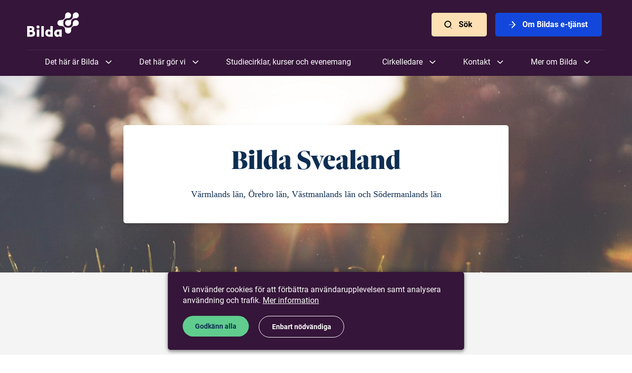

--- FILE ---
content_type: text/html; charset=utf-8
request_url: https://www.bilda.nu/region/bilda-svealand?arrangement_page=8&content-grid-3556005428312367983_page=1&content-grid-4465718280230004644_page=3&content-grid-661763242773077165_page=5&content-grid-page=8&project_page=12
body_size: 39660
content:
<!DOCTYPE html>
<html lang="en" class="html--nojs ">
  <head>
    <meta charset="utf-8" />
    <meta http-equiv="X-UA-Compatible" content="IE=edge,chrome=1" />
    <meta name="viewport" content="width=device-width,initial-scale=1" />
    <title>Bilda Svealand | Studieförbundet Bilda</title>
<meta name="description" content="Värmlands län, Örebro län, Västmanlands län och Södermanlands län">
<meta name="keywords" content="bilda,studieforbundet,sverige">
<meta name="twitter:card" content="summary_large_image">
<meta name="twitter:title" content="Bilda Svealand">
<meta name="twitter:description" content="Värmlands län, Örebro län, Västmanlands län och Södermanlands län">
<meta name="twitter:image:src" content="https://site-media.bilda-cdn.nu/wp-content/uploads/2025/04/25135633/m6rt4myfq7ct8j9m2aec-jakegivens-sunset-in-the-park-jake-givens.jpg">
<meta property="og:type" content="website">
<meta property="og:site_name" content="Studieförbundet Bilda">
<meta property="og:title" content="Bilda Svealand">
<meta property="og:description" content="Värmlands län, Örebro län, Västmanlands län och Södermanlands län">
<meta property="og:image" content="https://site-media.bilda-cdn.nu/wp-content/uploads/2025/04/25135633/m6rt4myfq7ct8j9m2aec-jakegivens-sunset-in-the-park-jake-givens.jpg">
    <meta name="csrf-param" content="authenticity_token" />
<meta name="csrf-token" content="oFQ9HCLjzs_VUOfjOXTvkdPpDqm0rhuhfW-vuFjRg-IMTcDzQEig2jTtZLekdwRWzZkJsJIrgI-Q7l2gF8NrNQ" />

    <!-- GENERIC MEDIA -->
    <link rel="manifest" href="" /> <!-- meta/manifest.json -->
    <link rel="shortcut icon" href="/meta/favicon.ico" />
    <link rel="icon" href="/meta/favicon.png" />
    <meta name="theme-color" content="#7A0B3B" />

    <!-- SAFARI -->
    <link rel="mask-icon" href="/meta/mask-icon.svg" color="#7A0B3B" />
    <link rel="apple-touch-icon" href="/meta/apple-touch-icon.png" />

    <!-- IE -->
    <meta name="application-name" content="Studieförbundet Bilda" />
    <meta name="msapplication-TileImage" content="/meta/favicon.png" />
    <meta name="msapplication-TileColor" content="#FFFFFF" />

    <!-- JS -->
    <script>
      window.CHOICES_OPTIONS = {
        removeItems: true,
        removeItemButton: true,
        shouldSort: false,
        loadingText: `Laddar…`,
        noResultsText: `Inga resultat`,
        noChoicesText: `Inga alternativ`,
        itemSelectText: `Klicka för att välja`,
        addItemText: (value) => {
          return `Klicka för att välja <b>“${value}”</b>`;
        },
      };
    </script>
        <script defer data-domain="bilda.nu" src="https://plausible.io/js/plausible.outbound-links.file-downloads.js"></script>
  <script>window.plausible = window.plausible || function() { (window.plausible.q = window.plausible.q || []).push(arguments) }</script>

    <script>
  var ga_universal_analytics_options = {
    tracker_name: "ga_bilda"
  };
</script>


<script type="text/template" id="gtm-script-template" data-cookie-name="cookie-consent">
  
      (function(w,d,s,l,i){w[l]=w[l]||[];w[l].push({'gtm.start':
      new Date().getTime(),event:'gtm.js'});var f=d.getElementsByTagName(s)[0],
      j=d.createElement(s),dl=l!='dataLayer'?'&l='+l:'';j.async=true;j.id='gtm-script';j.src=
      'https://www.googletagmanager.com/gtm.js?id='+i+dl;f.parentNode.insertBefore(j,f);
      })(window,document,'script','dataLayer','GTM-5QMBWWR');
    
</script>

<script defer src='https://static.cloudflareinsights.com/beacon.min.js' data-cf-beacon='{"token": "5c31e843bc4a41dab5753876e112d4fb"}'></script>

    <script>
  // NO JS CLASS

  (function() {
    document.documentElement.classList.remove('html--nojs');
  })();
</script>

    

    
    <link rel="stylesheet" href="/static/assets/application-CB9HfdlA.css" media="all" />
    <script src="/static/assets/application-C1KukSHg.js" crossorigin="anonymous" type="module" defer="defer"></script>
  </head>

  <body id="body">
      <a class="skip-to-main smooth-anchor" href="#main">
        Skip to main content
</a>
    

<header class="header header--purple--dark header--bg-dark">
  <div class="header__inner">

    <div class="header-logo">
      <a alt="Bilda logo, go to homepage" href="/">
        <svg xmlns="http://www.w3.org/2000/svg" xmlns:xlink="http://www.w3.org/1999/xlink" width="105px" height="50px" viewBox="0 0 105 50" version="1.1">
    <!-- Generator: Sketch 52.2 (67145) - http://www.bohemiancoding.com/sketch -->
    <title>BIlda Logo</title>
    <desc>Created with Sketch.</desc>
    <g id="Symbols" stroke="none" stroke-width="1" fill="none" fill-rule="evenodd">
        <g id="Header" transform="translate(-130.000000, -20.000000)" fill="#FFFFFF">
            <g id="BIlda-Logo">
                <g transform="translate(130.000000, 20.000000)">
                    <path d="M51.9020968,27.9103509 L46.9331874,27.9103509 L46.9331874,36.3759649 C45.9610863,35.3580702 44.8269979,34.6347368 42.9367326,34.6347368 C39.0210947,34.6347368 36.6176337,37.8494737 36.6176337,41.9750877 C36.6176337,47.0115789 40.18224,49.5566667 45.3400168,49.5566667 L51.9020968,49.5566667 L51.9020968,27.9103509 Z M12.8270653,37.3940351 C13.90704,36.4831579 14.5282863,34.8222807 14.5282863,33.2952632 C14.5282863,30.1875439 12.0167747,27.9103509 8.0472,27.9103509 L0,27.9103509 L0,49.5566667 L7.37219368,49.5566667 C12.7460716,49.5566667 16.0945768,47.5740351 16.0945768,43.0466667 C16.0945768,40.6891228 15.1764126,38.5459649 12.8270653,37.3940351 Z M9.77547789,34.0452632 C9.77547789,34.9563158 9.23540211,36.0814035 7.85815579,36.0814035 L4.96890947,36.0814035 L4.96890947,32.0896491 L7.85815579,32.0896491 C9.23540211,32.0896491 9.77547789,33.2149123 9.77547789,34.0452632 Z M8.23624421,45.2166667 L4.96890947,45.2166667 L4.96890947,39.9391228 L8.23624421,39.9391228 C10.3155537,39.9391228 11.1256674,41.2785965 11.1256674,42.5108772 C11.1256674,43.877193 10.3426105,45.2166667 8.23624421,45.2166667 Z M28.7594779,49.5566667 L33.7282105,49.5566667 L33.7282105,27.9103509 L28.7594779,27.9103509 L28.7594779,49.5566667 Z M19.4701389,49.5566667 L24.4388716,49.5566667 L24.4388716,35.0366667 L19.4701389,35.0366667 L19.4701389,49.5566667 Z M21.9544168,32.8129825 C23.6826947,32.8129825 25.0599411,31.4198246 25.0868211,29.7054386 C25.0868211,27.9907018 23.6826947,26.5977193 21.9544168,26.5977193 C20.2261389,26.5977193 18.8218358,27.9907018 18.8218358,29.7054386 C18.8218358,31.4198246 20.2261389,32.8129825 21.9544168,32.8129825 Z M46.9331874,44.5201754 C46.4201684,45.1363158 45.28608,45.4042105 44.55696,45.4042105 C42.6665179,45.4042105 41.5863663,43.7164912 41.5863663,41.9482456 C41.5863663,40.0461404 42.8016253,38.7870175 44.55696,38.7870175 C45.3400168,38.7870175 46.5552758,39.43 46.9331874,40.0461404 L46.9331874,44.5201754 Z M70.0487495,49.5566667 L70.0487495,34.9026316 L63.4868463,34.9026316 C58.3290695,34.9026316 54.76464,37.4477193 54.76464,42.4842105 C54.76464,46.6096491 57.1677474,49.8245614 61.0835621,49.8245614 C62.9736505,49.8245614 64.1080926,49.1010526 65.0801937,48.0831579 L65.8903074,49.5566667 L70.0487495,49.5566667 Z M65.0801937,39.9391228 L65.0801937,44.4129825 C64.7021053,45.0292982 63.4868463,45.6721053 62.7037895,45.6721053 C60.9484547,45.6721053 59.7331958,44.4129825 59.7331958,42.5108772 C59.7331958,40.742807 60.8135242,39.0550877 62.7037895,39.0550877 C63.4327326,39.0550877 64.5669979,39.322807 65.0801937,39.9391228 Z" id="Fill-1"></path>
                    <path d="M84.6741221,15.6452632 C84.3773811,15.6614035 83.9694063,15.6670175 83.6261558,15.6670175 C83.5425095,15.6670175 83.0945684,15.6370175 82.9396547,15.6370175 C79.6024674,15.6370175 76.8941305,18.3263158 76.8962526,21.6387719 C76.8941305,24.9512281 79.6024674,27.6384211 82.9396547,27.6363158 C86.2786105,27.6363158 88.9864168,24.9512281 88.9864168,21.6387719 C88.9864168,21.4822807 88.9784589,21.0821053 88.9784589,20.9736842 C88.9784589,20.6331579 88.9784589,20.2249123 88.9947284,19.9324561 C88.9947284,19.9324561 89.0178947,18.5966667 89.3821895,17.4131579 C89.4253389,17.2673684 89.6877726,16.37 90.2450021,15.482807 C90.5560674,14.9880702 91.0715621,14.4373684 91.1859789,14.3075439 C91.3170189,14.1949123 91.8703579,13.6822807 92.3729432,13.3742105 C93.2693558,12.8196491 94.1735495,12.5589474 94.3155537,12.5149123 C95.51472,12.1547368 96.8599579,12.1305263 96.8599579,12.1305263 C97.1547537,12.114386 97.5606063,12.1124561 97.9045642,12.1124561 C98.0126147,12.1124561 98.4205895,12.1226316 98.5770947,12.1226316 C101.914636,12.1226316 104.622442,9.43912281 104.622442,6.12666667 C104.622442,2.81438596 101.914636,0.127192982 98.5770947,0.127192982 C95.2381389,0.127192982 92.5301558,2.81438596 92.5301558,6.12666667 C92.5301558,6.27929825 92.5575663,6.72210526 92.5575663,6.80175439 C92.5575663,7.14421053 92.5575663,7.55245614 92.5389979,7.8454386 C92.5389979,7.8454386 92.5140632,9.17666667 92.1476463,10.3661404 C92.1055579,10.5124561 91.8427705,11.4035088 91.2827116,12.2947368 C90.9780126,12.7914035 90.4621642,13.3380702 90.3440337,13.4745614 C90.2112253,13.5824561 89.6601853,14.0950877 89.1632589,14.4036842 C88.2610105,14.9580702 87.3575242,15.2164912 87.2080926,15.2603509 C86.016,15.6249123 84.6741221,15.6452632 84.6741221,15.6452632" id="Fill-4"></path>
                    <path d="M98.5770947,15.637193 C95.2381389,15.637193 92.5301558,18.3263158 92.5301558,21.6387719 C92.5301558,21.792807 92.5575663,22.2315789 92.5575663,22.3173684 C92.5575663,22.6563158 92.5575663,23.0624561 92.5389979,23.3570175 C92.5389979,23.3570175 92.5140632,24.6887719 92.1476463,25.8742105 C92.1055579,26.0221053 91.8427705,26.9173684 91.2827116,27.8047368 C90.9780126,28.3014035 90.4621642,28.8522807 90.3440337,28.984386 C90.2112253,29.0940351 89.6601853,29.6087719 89.1632589,29.9173684 C88.2610105,30.4661404 87.3575242,30.7307018 87.2080926,30.7745614 C86.016,31.1368421 84.6741221,31.1549123 84.6741221,31.1549123 C84.3773811,31.1729825 83.9694063,31.1750877 83.6261558,31.1750877 C83.5462232,31.1750877 83.09952,31.152807 82.9396547,31.152807 C82.7865095,31.152807 82.3790653,31.1647368 82.2706611,31.1647368 C81.9265263,31.1647368 81.5187284,31.1591228 81.2200421,31.1468421 C81.2200421,31.1468421 79.8763958,31.1249123 78.6827116,30.7605263 C78.5350484,30.7164912 77.6290863,30.4582456 76.7347958,29.9070175 C76.23504,29.5931579 75.6813474,29.0822807 75.5497768,28.97 C75.4371284,28.8398246 74.9219874,28.2894737 74.6114526,27.7924561 C74.0535158,26.905614 73.7896674,26.0105263 73.7454568,25.8659649 C73.3797474,24.6787719 73.3585263,23.3429825 73.3585263,23.3429825 C73.3374821,23.0505263 73.3332379,22.6438596 73.3332379,22.3033333 C73.3374821,22.1973684 73.3528674,21.7949123 73.3528674,21.6387719 C73.3528674,21.4822807 73.3374821,21.0821053 73.3332379,20.9736842 C73.3332379,20.6331579 73.3374821,20.2245614 73.3585263,19.9324561 C73.3585263,19.9324561 73.3797474,18.5966667 73.7454568,17.4133333 C73.7896674,17.2670175 74.0535158,16.37 74.6114526,15.482807 C74.9219874,14.9882456 75.4371284,14.4373684 75.5497768,14.307193 C75.6813474,14.1950877 76.23504,13.6822807 76.7347958,13.3742105 C77.6290863,12.8192982 78.5350484,12.5589474 78.6827116,12.5150877 C79.8763958,12.1547368 81.2200421,12.1305263 81.2200421,12.1305263 C81.5187284,12.114386 81.9265263,12.1124561 82.2706611,12.1124561 C82.3790653,12.1124561 82.7865095,12.1222807 82.9396547,12.1222807 C86.2786105,12.1222807 88.9864168,9.43912281 88.9864168,6.12684211 C88.9846484,2.8145614 86.2786105,0.127192982 82.9396547,0.127192982 C79.6024674,0.127192982 76.8941305,2.8145614 76.8962526,6.12684211 C76.8962526,6.27877193 76.9194189,6.72157895 76.9194189,6.80175439 C76.9194189,7.14385965 76.9157053,7.55263158 76.8962526,7.8454386 C76.8962526,7.8454386 76.8778611,9.17666667 76.5128589,10.3663158 C76.4681179,10.5124561 76.2076295,11.4035088 75.6491621,12.2947368 C75.3377432,12.7914035 74.8190653,13.3380702 74.7050021,13.4740351 C74.5725474,13.5824561 74.0236295,14.0947368 73.5213979,14.4036842 C72.6258695,14.9582456 71.7227368,15.2164912 71.5773726,15.2605263 C70.3833347,15.6249123 69.0375663,15.6454386 69.0375663,15.6454386 C68.7411789,15.6614035 68.3312589,15.667193 67.98624,15.667193 C67.9105516,15.667193 67.4633179,15.637193 67.3039832,15.637193 C63.9659116,15.637193 61.2565137,18.3263158 61.2565137,21.6387719 C61.2565137,24.9512281 63.9659116,27.6363158 67.3039832,27.6363158 C67.4571284,27.6363158 67.9015326,27.6103509 67.98624,27.6103509 C68.3312589,27.6103509 68.7411789,27.6103509 69.0375663,27.6301754 C69.0375663,27.6301754 70.3833347,27.6524561 71.5773726,28.0150877 C71.7227368,28.0568421 72.6258695,28.3192982 73.5213979,28.8740351 C74.0236295,29.1805263 74.5725474,29.6950877 74.7050021,29.8033333 C74.8190653,29.9370175 75.3377432,30.4840351 75.6491621,30.9822807 C76.2076295,31.8701754 76.4681179,32.767193 76.5128589,32.9133333 C76.8778611,34.0989474 76.8962526,35.4301754 76.8962526,35.4301754 C76.9157053,35.7245614 76.9194189,36.1333333 76.9194189,36.475614 C76.9194189,36.5535088 76.8962526,36.994386 76.8962526,37.1487719 C76.8941305,40.4649123 79.6024674,43.1505263 82.9396547,43.1505263 C86.2786105,43.1505263 88.9864168,40.4626316 88.9864168,37.1487719 C88.9864168,36.994386 88.9784589,36.5936842 88.9784589,36.4857895 C88.9784589,36.1452632 88.9784589,35.7370175 88.9947284,35.4461404 C88.9947284,35.4461404 89.0178947,34.1085965 89.3821895,32.9268421 C89.4253389,32.7770175 89.6877726,31.8819298 90.2450021,30.9945614 C90.5560674,30.4975439 91.0715621,29.9492982 91.1859789,29.8212281 C91.3170189,29.7070175 91.8703579,29.1963158 92.3729432,28.8859649 C93.2693558,28.3314035 94.1735495,28.0750877 94.3155537,28.0289474 C95.51472,27.6647368 96.8599579,27.6464912 96.8599579,27.6464912 C97.1547537,27.6264912 97.5606063,27.6203509 97.9045642,27.6203509 C98.0126147,27.6224561 98.4205895,27.6363158 98.5770947,27.6363158 C101.914636,27.6363158 104.622442,24.9512281 104.622442,21.6387719 C104.622442,18.3263158 101.914636,15.637193 98.5770947,15.637193" id="Fill-5"></path>
                </g>
            </g>
        </g>
    </g>
</svg>
</a>    </div>

    <div class="header-toggle">
      <button type="button" title="Visa eller dölj menyn">
        <svg xmlns="http://www.w3.org/2000/svg" viewBox="0 0 24 24"><title>Visa menyn</title><rect x="4" y="5" width="16" height="3" rx="1.5"></rect><path d="M5.5 15h13a1.5 1.5 0 0 1 0 3h-13a1.5 1.5 0 0 1 0-3zm0-5h13a1.5 1.5 0 0 1 0 3h-13a1.5 1.5 0 0 1 0-3z" opacity="1"></path></svg>
        <svg xmlns="http://www.w3.org/2000/svg" viewBox="0 0 24 24"><title>Dölj menyn</title><g transform="translate(12.000000, 12.000000) rotate(-45.000000) translate(-12.000000, -12.000000) translate(4.000000, 4.000000)" fill="#000000"><rect id="Rectangle-185" opacity="1" x="0" y="7" width="16" height="2" rx="1"></rect><rect id="Rectangle-185-Copy" opacity="1" transform="translate(8.000000, 8.000000) rotate(-270.000000) translate(-8.000000, -8.000000) " x="0" y="7" width="16" height="2" rx="1"></rect></g></svg>
      </button>
    </div>

      <div class="header-ctas">
          <a target="" data-event-analytics="{&quot;name&quot;:&quot;header_cta&quot;,&quot;props&quot;:{&quot;title&quot;:&quot;Sök&quot;,&quot;url&quot;:&quot;/utforska&quot;,&quot;target&quot;:&quot;&quot;}}" data-track-event="click" data-ga-category="header" data-ga-action="call to action" data-ga-label="Sök" data-event-name="Header CTA" data-event-properties="{&quot;title&quot;:&quot;Sök&quot;,&quot;url&quot;:&quot;/utforska&quot;,&quot;target&quot;:&quot;&quot;}" class="
              -btn
              -btn--orange--light
              
            " href="/utforska">
            <svg xmlns="http://www.w3.org/2000/svg" viewBox="0 0 24 24"><path d="M14.293 16.707a1 1 0 0 1 1.414-1.414l4 4a1 1 0 0 1-1.414 1.414l-4-4z" opacity=".3"></path><path d="M11 16a5 5 0 1 0 0-10 5 5 0 0 0 0 10zm0 2a7 7 0 1 1 0-14 7 7 0 0 1 0 14z"></path></svg>
            Sök
</a>          <a target="" data-event-analytics="{&quot;name&quot;:&quot;header_cta&quot;,&quot;props&quot;:{&quot;title&quot;:&quot;Om Bildas e-tjänst&quot;,&quot;url&quot;:&quot;https://sites.bilda.nu/wp/om-studieforbundet-bilda/e-tjanst/&quot;,&quot;target&quot;:&quot;&quot;}}" data-track-event="click" data-ga-category="header" data-ga-action="call to action" data-ga-label="Om Bildas e-tjänst" data-event-name="Header CTA" data-event-properties="{&quot;title&quot;:&quot;Om Bildas e-tjänst&quot;,&quot;url&quot;:&quot;https://sites.bilda.nu/wp/om-studieforbundet-bilda/e-tjanst/&quot;,&quot;target&quot;:&quot;&quot;}" class="
              -btn
              -btn--blue
              
            " href="https://sites.bilda.nu/wp/om-studieforbundet-bilda/e-tjanst/">
            <svg xmlns="http://www.w3.org/2000/svg" viewBox="0 0 24 24"><rect opacity=".3" transform="rotate(-90 12 12)" x="11" y="5" width="2" height="14" rx="1"></rect><path d="M11.293 17.293a1 1 0 1 0 1.414 1.414l6-6a1 1 0 0 0 .03-1.383l-5.5-6a1 1 0 0 0-1.474 1.352l4.853 5.294-5.323 5.323z"></path></svg>
            Om Bildas e-tjänst
</a>      </div>

    <nav class="header-nav">
          <div class="header-nav__parent">
            <span>Det här är Bilda</span>

              <div class="-submenu__wrapper">

                    <ul class="-submenu">
                      <li class="-title">
                        Vår identitet
                      </li>

                        <li class="-item">
                          <a class="" target="" href="/bildas-vision-verksamhetside-och-vardegrund">Verksamhetsidé och värdegrund</a>
                        </li>
                        <li class="-item">
                          <a class="" target="" href="/deltagare-medlemsorganisationer-och-samverkansparter">Medlemsorganisationer och samverkan</a>
                        </li>
                        <li class="-item">
                          <a href="/vara-proflomraden">Våra profilområden</a>
                        </li>
                        <li class="-item">
                          <a class="" target="" href="/hallbart-liv-langsiktig-verksamhetsinriktning-2023-2026">Långsiktig verksamhetsinriktning</a>
                        </li>
                        <li class="-item">
                          <a class="" target="" href="/om-studieforbundet-bilda/historia/">Vår historia</a>
                        </li>
                        <li class="-item">
                          <a href="/om-studieforbundet-bilda/om-folkbildning/">Om folkbildning</a>
                        </li>
                    </ul>
                    <ul class="-submenu">
                      <li class="-title">
                        Röster från vår verksamhet
                      </li>

                        <li class="-item">
                          <a class="" target="" href="/artiklar/intervju-med-samuel-gustafsson">"Vill du spela? Kom med oss!"</a>
                        </li>
                        <li class="-item">
                          <a class="" target="" href="/artiklar/att-se-alla-manniskor-och-lyfta-den-svagaste">Att se alla människor</a>
                        </li>
                        <li class="-item">
                          <a class="" target="" href="/artiklar/bandet-ar-en-stor-och-betydelsefull-del-av-livet">Bandet är en stor del av livet</a>
                        </li>
                        <li class="-item">
                          <a class="" target="" href="/artiklar/grupper-som-genomsyras-av-en-god-anda">Grupper med god anda</a>
                        </li>
                        <li class="-item">
                          <a class="" target="" href="/artiklar/samarbete-som-ger-en-bred-kontaktyta-i-samhallet">Samarbete ger bred kontaktyta</a>
                        </li>
                        <li class="-item">
                          <a class="" target="" href="/artiklar/sprakkafe-i-stolofs-forsamling">Språkkafé i St:Olofs församling</a>
                        </li>
                        <li class="-item">
                          <a class="see-all" target="" href="/bilda-for-livet">Fler berättelser</a>
                        </li>
                    </ul>
                    <ul class="-submenu">
                      <li class="-title">
                        Hur vi är organiserade
                      </li>

                        <li class="-item">
                          <a class="" target="" href="/forbundskansli-och-regioner">Förbundskansli och regioner</a>
                        </li>
                        <li class="-item">
                          <a href="/om-studieforbundet-bilda/organisation/forbundsstyrelsen/">Förbundsstyrelsen</a>
                        </li>
                        <li class="-item">
                          <a href="/om-studieforbundet-bilda/organisation/regionstyrelser/">Regionstyrelser</a>
                        </li>
                        <li class="-item">
                          <a href="/stammor">Stämmor</a>
                        </li>
                    </ul>

              </div>
          </div>
          <div class="header-nav__parent">
            <span>Det här gör vi</span>

              <div class="-submenu__wrapper">

                    <ul class="-submenu">
                      <li class="-title">
                        Ämnen vi jobbar med
                      </li>

                        <li class="-item">
                          <a class="" target="" href="/amnen/religion-och-tro">Religion och tro</a>
                        </li>
                        <li class="-item">
                          <a class="" target="" href="/amnen/musik">Musik</a>
                        </li>
                        <li class="-item">
                          <a class="" target="" href="/amnen/klimat-och-miljo">Klimat och miljö</a>
                        </li>
                        <li class="-item">
                          <a class="" target="" href="/amnen/existentiella-fragor">Existentiella frågor</a>
                        </li>
                        <li class="-item">
                          <a class="" target="" href="/amnen/samhallsengagemang">Samhällsengagemang</a>
                        </li>
                        <li class="-item">
                          <a class="" target="" href="/amnen/arbetsliv">Arbetsliv</a>
                        </li>
                        <li class="-item">
                          <a class="" target="" href="/amnen/ny-i-sverige">Ny i Sverige</a>
                        </li>
                        <li class="-item">
                          <a class="" target="" href="/amnen/demokrati-och-jamlikhet">Demokrati och jämlikhet</a>
                        </li>
                        <li class="-item">
                          <a class="see-all" target="" href="/det-har-gor-vi">Alla våra ämnen</a>
                        </li>
                    </ul>
                    <ul class="-submenu">
                      <li class="-title">
                        Mer av vad vi gör
                      </li>

                        <li class="-item">
                          <a class="" target="" href="/projekt-och-initiativ/moten-i-jerusalem">Möten i Jerusalem</a>
                        </li>
                        <li class="-item">
                          <a href="/projektverksamhet">Projektverksamhet</a>
                        </li>
                        <li class="-item">
                          <a class="" target="" href="/material">Material och metoder</a>
                        </li>
                        <li class="-item">
                          <a href="/storre-offentliga-arrangemang">Större offentliga arrangemang</a>
                        </li>
                        <li class="-item">
                          <a href="/vara-poddar">Våra poddar</a>
                        </li>
                    </ul>

              </div>
          </div>
          <a target="" href="/sok?m=arrangement&amp;q=">Studiecirklar, kurser och evenemang</a>
          <div class="header-nav__parent">
            <span>Cirkelledare</span>

              <div class="-submenu__wrapper">

                    <ul class="-submenu">
                      <li class="-title">
                        Börja här
                      </li>

                        <li class="-item">
                          <a href="/cirkelledare/vad-innebar-det-att-vara-cirkelledare/">Bildas cirkelledarresa</a>
                        </li>
                        <li class="-item">
                          <a href="/cirkelledare/grundutbildning-for-ledare/">Bildas grundutbildning för cirkelledare</a>
                        </li>
                        <li class="-item">
                          <a href="/cirkelledare/fordjupningsutbildningar-for-cirkelledare/">Bildas fördjupningsutbildningar för cirkelledare</a>
                        </li>
                        <li class="-item">
                          <a class="" target="" href="/sok?m=arrangement&amp;q=&amp;sids%5B%5D=144878">Aktuella utbildningar</a>
                        </li>
                        <li class="-item">
                          <a href="/cirkelledare/rapportering/">Rapportering</a>
                        </li>
                        <li class="-item">
                          <a class="see-all" target="" href="/cirkelledare">Startsida för cirkelledare</a>
                        </li>
                    </ul>
                    <ul class="-submenu">
                      <li class="-title">
                        Möt våra cirkelledare
                      </li>

                        <li class="-item">
                          <a class="" target="" href="/artiklar/vi-behover-de-har-trygga-vardagsrummen-att-umgas-i">Möt Ville Syri</a>
                        </li>
                        <li class="-item">
                          <a class="" target="" href="/artiklar/yordanos">Möt Yordanos Ghebre</a>
                        </li>
                        <li class="-item">
                          <a class="" target="" href="/artiklar/leif">Möt Leif Nilsson</a>
                        </li>
                        <li class="-item">
                          <a class="see-all" target="" href="/cirkelledare/mot-vara-cirkelledare/">Möt fler av våra cirkelledare</a>
                        </li>
                    </ul>

              </div>
          </div>
          <div class="header-nav__parent">
            <span>Kontakt</span>

              <div class="-submenu__wrapper">

                    <ul class="-submenu">
                      <li class="-title">
                        Kansli och regionkontor
                      </li>

                        <li class="-item">
                          <a class="" target="" href="/kontor/bilda-forbundskansli">Förbundskansli</a>
                        </li>
                        <li class="-item">
                          <a class="" target="" href="/kontor/bilda-umea">Bilda Nord (Umeå)</a>
                        </li>
                        <li class="-item">
                          <a class="" target="" href="/kontor/bilda-soderhamn">Bilda Mitt (Söderhamn)</a>
                        </li>
                        <li class="-item">
                          <a class="" target="" href="/kontor/bilda-orebro">Bilda Svealand (Örebro)</a>
                        </li>
                        <li class="-item">
                          <a class="" target="" href="/kontor/bilda-stockholm">Bilda Öst (Stockholm)</a>
                        </li>
                        <li class="-item">
                          <a class="" target="" href="/kontor/bilda-jonkoping">Bilda Sydöst (Jönköping)</a>
                        </li>
                        <li class="-item">
                          <a class="" target="" href="/kontor/bilda-goteborg">Bilda Sydväst (Göteborg)</a>
                        </li>
                        <li class="-item">
                          <a class="see-all" target="" href="/kontor/">Se alla våra kontor</a>
                        </li>
                    </ul>
                    <ul class="-submenu">
                      <li class="-title">
                        Hitta en person
                      </li>

                        <li class="-item">
                          <a class="" target="" href="/personal">Sök personal</a>
                        </li>
                    </ul>

              </div>
          </div>
          <div class="header-nav__parent">
            <span>Mer om Bilda</span>

              <div class="-submenu__wrapper">

                    <ul class="-submenu">
                      <li class="-title">
                        Aktuellt
                      </li>

                        <li class="-item">
                          <a href="/studieforbundensamlarsverige">#studieförbundensamlarsverige</a>
                        </li>
                        <li class="-item">
                          <a href="/bilda75">Bilda 75 år</a>
                        </li>
                        <li class="-item">
                          <a href="/bilda-for-livet">Bilda för livet</a>
                        </li>
                        <li class="-item">
                          <a href="/bildning-med-bilda">Bildning med Bilda</a>
                        </li>
                        <li class="-item">
                          <a href="/om-studieforbundet-bilda/verksamhetsberattelser/">Verksamhetsberättelser och stadgar</a>
                        </li>
                        <li class="-item">
                          <a href="/om-studieforbundet-bilda/grafisk-profil/">Grafisk profil</a>
                        </li>
                    </ul>
                    <ul class="-submenu">
                      <li class="-title">
                        Mer information
                      </li>

                        <li class="-item">
                          <a class="" target="" href="https://via.tt.se/pressrum/3236851">Pressrum</a>
                        </li>
                        <li class="-item">
                          <a href="/om-studieforbundet-bilda/lediga-tjanster/">Lediga tjänster</a>
                        </li>
                        <li class="-item">
                          <a href="/om-studieforbundet-bilda/om-vara-webbplatser/">Om våra webbplatser</a>
                        </li>
                        <li class="-item">
                          <a href="/om-studieforbundet-bilda/dataskydd/">Dataskydd</a>
                        </li>
                        <li class="-item">
                          <a href="/om-studieforbundet-bilda/information-for-deltagare/">Information för deltagare</a>
                        </li>
                        <li class="-item">
                          <a class="see-all" target="" href="/om-studieforbundet-bilda">Mer om Bilda</a>
                        </li>
                    </ul>

              </div>
          </div>
    </nav>

  </div>

</header>


    <main id="main">
      
  <section class="subject__hero">
    <div class="subject__hero__inner">
      <div class="subject__hero__content styled">
        <h1>Bilda Svealand</h1>

          <p>Värmlands län, Örebro län, Västmanlands län och Södermanlands län</p>
      </div>
    </div>

      <div class="subject__hero__background">
        <img alt="Bilda Svealand" role="presentation" srcset="https://site-media-i.bilda-cdn.nu/wp-content/uploads/2025/04/25135633/m6rt4myfq7ct8j9m2aec-jakegivens-sunset-in-the-park-jake-givens.jpg?ixlib=rails-4.3.1&fit=crop&max-h=400&w=1920 1920w,
https://site-media-i.bilda-cdn.nu/wp-content/uploads/2025/04/25135633/m6rt4myfq7ct8j9m2aec-jakegivens-sunset-in-the-park-jake-givens.jpg?ixlib=rails-4.3.1&fit=crop&max-h=400&w=1366 1366w,
https://site-media-i.bilda-cdn.nu/wp-content/uploads/2025/04/25135633/m6rt4myfq7ct8j9m2aec-jakegivens-sunset-in-the-park-jake-givens.jpg?ixlib=rails-4.3.1&fit=crop&max-h=400&w=800 800w,
https://site-media-i.bilda-cdn.nu/wp-content/uploads/2025/04/25135633/m6rt4myfq7ct8j9m2aec-jakegivens-sunset-in-the-park-jake-givens.jpg?ixlib=rails-4.3.1&fit=crop&max-h=400&w=768 768w,
https://site-media-i.bilda-cdn.nu/wp-content/uploads/2025/04/25135633/m6rt4myfq7ct8j9m2aec-jakegivens-sunset-in-the-park-jake-givens.jpg?ixlib=rails-4.3.1&fit=crop&max-h=400&w=480 480w,
https://site-media-i.bilda-cdn.nu/wp-content/uploads/2025/04/25135633/m6rt4myfq7ct8j9m2aec-jakegivens-sunset-in-the-park-jake-givens.jpg?ixlib=rails-4.3.1&fit=crop&max-h=400&w=240 240w,
https://site-media-i.bilda-cdn.nu/wp-content/uploads/2025/04/25135633/m6rt4myfq7ct8j9m2aec-jakegivens-sunset-in-the-park-jake-givens.jpg?ixlib=rails-4.3.1&fit=crop&max-h=400&w=120 120w" sizes="100vw" src="https://site-media-i.bilda-cdn.nu/wp-content/uploads/2025/04/25135633/m6rt4myfq7ct8j9m2aec-jakegivens-sunset-in-the-park-jake-givens.jpg?ixlib=rails-4.3.1&fit=crop&max-h=400" />
      </div>
  </section>

<div class="subject-filtered-content">
  
<div class="spinner-overlay subject-filtered-spinner"></div>


  

    

<section
    class="content-grid content-grid--grey--lightest --with-subtitle"
    id="content-grid-2495898923014672891"
  >
  <div class="content-grid__inner">
      <div class="-title">
        <h2>Studiecirkel, kurs och evenemang</h2>
          <h3>Lär dig något nytt tillsammans med oss!</h3>
      </div>

    <div class="content-grid__layout">
          <div class="content-grid__layout__item">
    
<article class="content-grid__card content-grid__card--arrangement content-grid__card--regular">
    <header class="-image --arrangement">
      <a tabindex="-1" href="/arr/1285288/kokstart-i-orebro-en-arbetsforberedande-studiecirkel-581625">
        <img alt="Kökstart i Örebro &amp;#8211; en arbetsförberedande studiecirkel" role="presentation" srcset="https://site-media-i.bilda-cdn.nu/wp-content/uploads/2026/01/19175800/storkok.jpg?ixlib=rails-4.3.1&crop=faces%2Cfocalpoint&fit=crop&facepad=5.0&max-h=200&max-w=380&h=200&dpr=1&q=75 1x,
https://site-media-i.bilda-cdn.nu/wp-content/uploads/2026/01/19175800/storkok.jpg?ixlib=rails-4.3.1&crop=faces%2Cfocalpoint&fit=crop&facepad=5.0&max-h=200&max-w=380&h=200&dpr=2&q=50 2x,
https://site-media-i.bilda-cdn.nu/wp-content/uploads/2026/01/19175800/storkok.jpg?ixlib=rails-4.3.1&crop=faces%2Cfocalpoint&fit=crop&facepad=5.0&max-h=200&max-w=380&h=200&dpr=3&q=35 3x,
https://site-media-i.bilda-cdn.nu/wp-content/uploads/2026/01/19175800/storkok.jpg?ixlib=rails-4.3.1&crop=faces%2Cfocalpoint&fit=crop&facepad=5.0&max-h=200&max-w=380&h=200&dpr=4&q=23 4x,
https://site-media-i.bilda-cdn.nu/wp-content/uploads/2026/01/19175800/storkok.jpg?ixlib=rails-4.3.1&crop=faces%2Cfocalpoint&fit=crop&facepad=5.0&max-h=200&max-w=380&h=200&dpr=5&q=20 5x" sizes="100vw" src="https://site-media-i.bilda-cdn.nu/wp-content/uploads/2026/01/19175800/storkok.jpg?ixlib=rails-4.3.1&crop=faces%2Cfocalpoint&fit=crop&facepad=5.0&max-h=200&max-w=380&h=200" />
</a>    </header>

  <div class="-content">
    <div>

        <h3 class="--has-status">
          <a title="Kökstart i Örebro &amp;#8211; en arbetsförberedande studiecirkel" href="/arr/1285288/kokstart-i-orebro-en-arbetsforberedande-studiecirkel-581625">
            Kökstart i Örebro – en arbetsförberedande studi...
</a>        </h3>

        <p>Välkommen till Köksstart - en arbetsförberedande studiecirkel för dig som är intresserad av arbete i storkök. 
</p>
    </div>

    <footer class="-footer">
      <ul class="-meta">




            <li>
              <svg xmlns="http://www.w3.org/2000/svg" viewBox="0 0 24 24"><title>Plats</title><path d="M9.828 16.657a7 7 0 1 1 4.343 0L12 21l-2.172-4.343zM12 12a2 2 0 1 0 0-4 2 2 0 0 0 0 4z"></path></svg>
              <div>
                Örebro, Örebro kommun
              </div>
            </li>


          <li>
            <svg xmlns="http://www.w3.org/2000/svg" viewBox="0 0 24 24"><title>Datum</title><path d="M6 9v6a3 3 0 0 0 3 3h6v.818C15 20.232 14.232 21 12.818 21H5.182C3.768 21 3 20.232 3 18.818v-7.636C3 9.768 3.768 9 5.182 9H6z"></path><path d="M10.182 4h7.636C19.232 4 20 4.768 20 6.182v7.636C20 15.232 19.232 16 17.818 16h-7.636C8.768 16 8 15.232 8 13.818V6.182C8 4.768 8.768 4 10.182 4z" opacity=".3"></path></svg>
            <div>
              <time datetime="2026-02-05T13:30:00+00:00">
                05 februari 2026
              </time>

                <span class="-status -status--upcoming">
                  Kommande
                </span>
            </div>
          </li>

          <li>
            <svg xmlns="http://www.w3.org/2000/svg" viewBox="0 0 24 24"><title>Tillfällen</title><path d="M17 12h1.5a1.5 1.5 0 0 1 0 3h-13a1.5 1.5 0 0 1 0-3H7l.558-5.024a4.47 4.47 0 0 1 8.884 0L17 12z"></path><rect opacity=".3" x="10" y="16" width="4" height="4" rx="2"></rect></svg>
            <div>
              Måndag

              13:30 - 16:00
            </div>
          </li>
            <li>
              <svg xmlns="http://www.w3.org/2000/svg" viewBox="0 0 24 24"><title>Tillfällen</title><path d="M10.963 7.5h.085a.5.5 0 0 1 .497.45L12 12.5l3.248 1.856a.5.5 0 0 1 .252.434V15a.382.382 0 0 1-.482.368l-4.62-1.26a.5.5 0 0 1-.366-.52l.432-5.626a.5.5 0 0 1 .499-.462z"></path><path d="M7.39 2.835A10.466 10.466 0 0 1 11.5 2C17.299 2 22 6.701 22 12.5S17.299 23 11.5 23 1 18.299 1 12.5c0-.985.136-1.938.39-2.842l1.925.54A8.509 8.509 0 0 0 3 12.5 8.5 8.5 0 1 0 11.5 4c-.951 0-1.878.156-2.751.454l1.19 1.42a.5.5 0 0 1-.354.82l-4.867.276a.5.5 0 0 1-.515-.615l1.129-4.731a.5.5 0 0 1 .869-.206L7.39 2.835z" opacity=".3"></path></svg>
              <div>
                10 tillfällen
              </div>
            </li>
      </ul>

        <a class="-link" tabindex="-1" href="/arr/1285288/kokstart-i-orebro-en-arbetsforberedande-studiecirkel-581625">
          <span>Läs mer</span>
          <svg xmlns="http://www.w3.org/2000/svg" viewBox="0 0 24 24"><rect opacity=".3" transform="rotate(-90 12 12)" x="11" y="5" width="2" height="14" rx="1"></rect><path d="M11.293 17.293a1 1 0 1 0 1.414 1.414l6-6a1 1 0 0 0 .03-1.383l-5.5-6a1 1 0 0 0-1.474 1.352l4.853 5.294-5.323 5.323z"></path></svg>
</a>    </footer>
  </div>
</article>

  </div>
  <div class="content-grid__layout__item">
    
<article class="content-grid__card content-grid__card--arrangement content-grid__card--regular">
    <header class="-image --arrangement">
      <a tabindex="-1" href="/arr/905943/musiklek-pa-vintrosa-musikskola-intresseanmalan-900118">
        <img alt="Musiklek på Vintrosa musikskola &amp;#8211; Intresseanmälan" role="presentation" srcset="https://site-media-i.bilda-cdn.nu/wp-content/uploads/2022/08/16113529/vintrosa-musikskola-mmg-2.png?ixlib=rails-4.3.1&crop=faces%2Cfocalpoint&fit=crop&facepad=5.0&max-h=200&max-w=380&h=200&dpr=1&q=75 1x,
https://site-media-i.bilda-cdn.nu/wp-content/uploads/2022/08/16113529/vintrosa-musikskola-mmg-2.png?ixlib=rails-4.3.1&crop=faces%2Cfocalpoint&fit=crop&facepad=5.0&max-h=200&max-w=380&h=200&dpr=2&q=50 2x,
https://site-media-i.bilda-cdn.nu/wp-content/uploads/2022/08/16113529/vintrosa-musikskola-mmg-2.png?ixlib=rails-4.3.1&crop=faces%2Cfocalpoint&fit=crop&facepad=5.0&max-h=200&max-w=380&h=200&dpr=3&q=35 3x,
https://site-media-i.bilda-cdn.nu/wp-content/uploads/2022/08/16113529/vintrosa-musikskola-mmg-2.png?ixlib=rails-4.3.1&crop=faces%2Cfocalpoint&fit=crop&facepad=5.0&max-h=200&max-w=380&h=200&dpr=4&q=23 4x,
https://site-media-i.bilda-cdn.nu/wp-content/uploads/2022/08/16113529/vintrosa-musikskola-mmg-2.png?ixlib=rails-4.3.1&crop=faces%2Cfocalpoint&fit=crop&facepad=5.0&max-h=200&max-w=380&h=200&dpr=5&q=20 5x" sizes="100vw" src="https://site-media-i.bilda-cdn.nu/wp-content/uploads/2022/08/16113529/vintrosa-musikskola-mmg-2.png?ixlib=rails-4.3.1&crop=faces%2Cfocalpoint&fit=crop&facepad=5.0&max-h=200&max-w=380&h=200" />
</a>    </header>

  <div class="-content">
    <div>

        <h3 class="--has-status">
          <a title="Musiklek på Vintrosa musikskola &amp;#8211; Intresseanmälan" href="/arr/905943/musiklek-pa-vintrosa-musikskola-intresseanmalan-900118">
            Musiklek på Vintrosa musikskola – Intresseanmälan
</a>        </h3>

        <p>Vill ditt barn få en rolig introduktion till musikens värld? Välkommen att göra en intresseanmälan till Vintrosa musikskola!
</p>
    </div>

    <footer class="-footer">
      <ul class="-meta">




            <li>
              <svg xmlns="http://www.w3.org/2000/svg" viewBox="0 0 24 24"><title>Plats</title><path d="M9.828 16.657a7 7 0 1 1 4.343 0L12 21l-2.172-4.343zM12 12a2 2 0 1 0 0-4 2 2 0 0 0 0 4z"></path></svg>
              <div>
                Vintrosa, Örebro kommun
              </div>
            </li>


          <li>
            <svg xmlns="http://www.w3.org/2000/svg" viewBox="0 0 24 24"><title>Datum</title><path d="M6 9v6a3 3 0 0 0 3 3h6v.818C15 20.232 14.232 21 12.818 21H5.182C3.768 21 3 20.232 3 18.818v-7.636C3 9.768 3.768 9 5.182 9H6z"></path><path d="M10.182 4h7.636C19.232 4 20 4.768 20 6.182v7.636C20 15.232 19.232 16 17.818 16h-7.636C8.768 16 8 15.232 8 13.818V6.182C8 4.768 8.768 4 10.182 4z" opacity=".3"></path></svg>
            <div>
              <time datetime="2026-02-05T16:00:00+00:00">
                05 februari 2026
              </time>

                <span class="-status -status--upcoming">
                  Kommande
                </span>
            </div>
          </li>

          <li>
            <svg xmlns="http://www.w3.org/2000/svg" viewBox="0 0 24 24"><title>Tillfällen</title><path d="M17 12h1.5a1.5 1.5 0 0 1 0 3h-13a1.5 1.5 0 0 1 0-3H7l.558-5.024a4.47 4.47 0 0 1 8.884 0L17 12z"></path><rect opacity=".3" x="10" y="16" width="4" height="4" rx="2"></rect></svg>
            <div>
              Torsdag

              16:00 - 16:45
            </div>
          </li>
            <li>
              <svg xmlns="http://www.w3.org/2000/svg" viewBox="0 0 24 24"><title>Tillfällen</title><path d="M10.963 7.5h.085a.5.5 0 0 1 .497.45L12 12.5l3.248 1.856a.5.5 0 0 1 .252.434V15a.382.382 0 0 1-.482.368l-4.62-1.26a.5.5 0 0 1-.366-.52l.432-5.626a.5.5 0 0 1 .499-.462z"></path><path d="M7.39 2.835A10.466 10.466 0 0 1 11.5 2C17.299 2 22 6.701 22 12.5S17.299 23 11.5 23 1 18.299 1 12.5c0-.985.136-1.938.39-2.842l1.925.54A8.509 8.509 0 0 0 3 12.5 8.5 8.5 0 1 0 11.5 4c-.951 0-1.878.156-2.751.454l1.19 1.42a.5.5 0 0 1-.354.82l-4.867.276a.5.5 0 0 1-.515-.615l1.129-4.731a.5.5 0 0 1 .869-.206L7.39 2.835z" opacity=".3"></path></svg>
              <div>
                10 tillfällen
              </div>
            </li>
      </ul>

        <a class="-link" tabindex="-1" href="/arr/905943/musiklek-pa-vintrosa-musikskola-intresseanmalan-900118">
          <span>Läs mer</span>
          <svg xmlns="http://www.w3.org/2000/svg" viewBox="0 0 24 24"><rect opacity=".3" transform="rotate(-90 12 12)" x="11" y="5" width="2" height="14" rx="1"></rect><path d="M11.293 17.293a1 1 0 1 0 1.414 1.414l6-6a1 1 0 0 0 .03-1.383l-5.5-6a1 1 0 0 0-1.474 1.352l4.853 5.294-5.323 5.323z"></path></svg>
</a>    </footer>
  </div>
</article>

  </div>
  <div class="content-grid__layout__item">
    
<article class="content-grid__card content-grid__card--arrangement content-grid__card--regular">
    <header class="-image --arrangement">
      <a tabindex="-1" href="/arr/1281079/korprojekt-i-evig-tid-capella-580590">
        <img alt="Körprojekt &amp;#8211; I evig tid &amp;#8211; Capella" role="presentation" srcset="https://site-media-i.bilda-cdn.nu/wp-content/uploads/2021/09/28090524/web-default-1.png?ixlib=rails-4.3.1&crop=faces%2Cfocalpoint&fit=crop&facepad=5.0&max-h=200&max-w=380&h=200&dpr=1&q=75 1x,
https://site-media-i.bilda-cdn.nu/wp-content/uploads/2021/09/28090524/web-default-1.png?ixlib=rails-4.3.1&crop=faces%2Cfocalpoint&fit=crop&facepad=5.0&max-h=200&max-w=380&h=200&dpr=2&q=50 2x,
https://site-media-i.bilda-cdn.nu/wp-content/uploads/2021/09/28090524/web-default-1.png?ixlib=rails-4.3.1&crop=faces%2Cfocalpoint&fit=crop&facepad=5.0&max-h=200&max-w=380&h=200&dpr=3&q=35 3x,
https://site-media-i.bilda-cdn.nu/wp-content/uploads/2021/09/28090524/web-default-1.png?ixlib=rails-4.3.1&crop=faces%2Cfocalpoint&fit=crop&facepad=5.0&max-h=200&max-w=380&h=200&dpr=4&q=23 4x,
https://site-media-i.bilda-cdn.nu/wp-content/uploads/2021/09/28090524/web-default-1.png?ixlib=rails-4.3.1&crop=faces%2Cfocalpoint&fit=crop&facepad=5.0&max-h=200&max-w=380&h=200&dpr=5&q=20 5x" sizes="100vw" src="https://site-media-i.bilda-cdn.nu/wp-content/uploads/2021/09/28090524/web-default-1.png?ixlib=rails-4.3.1&crop=faces%2Cfocalpoint&fit=crop&facepad=5.0&max-h=200&max-w=380&h=200" />
</a>    </header>

  <div class="-content">
    <div>

        <h3 class="--has-status">
          <a title="Körprojekt &amp;#8211; I evig tid &amp;#8211; Capella" href="/arr/1281079/korprojekt-i-evig-tid-capella-580590">
            Körprojekt – I evig tid – Capella
</a>        </h3>

        <p>Var med och sjung i Betlekörens och Capellas körsatsning under våren 2026 i Betelkyrkan. Körverket ”I evig tid" är en mässa av Martin Åsander skriven för Kör...</p>
    </div>

    <footer class="-footer">
      <ul class="-meta">




            <li>
              <svg xmlns="http://www.w3.org/2000/svg" viewBox="0 0 24 24"><title>Plats</title><path d="M9.828 16.657a7 7 0 1 1 4.343 0L12 21l-2.172-4.343zM12 12a2 2 0 1 0 0-4 2 2 0 0 0 0 4z"></path></svg>
              <div>
                Örebro, Örebro kommun
              </div>
            </li>


          <li>
            <svg xmlns="http://www.w3.org/2000/svg" viewBox="0 0 24 24"><title>Datum</title><path d="M6 9v6a3 3 0 0 0 3 3h6v.818C15 20.232 14.232 21 12.818 21H5.182C3.768 21 3 20.232 3 18.818v-7.636C3 9.768 3.768 9 5.182 9H6z"></path><path d="M10.182 4h7.636C19.232 4 20 4.768 20 6.182v7.636C20 15.232 19.232 16 17.818 16h-7.636C8.768 16 8 15.232 8 13.818V6.182C8 4.768 8.768 4 10.182 4z" opacity=".3"></path></svg>
            <div>
              <time datetime="2026-02-08T17:00:00+00:00">
                08 februari 2026
              </time>

                <span class="-status -status--upcoming">
                  Kommande
                </span>
            </div>
          </li>

          <li>
            <svg xmlns="http://www.w3.org/2000/svg" viewBox="0 0 24 24"><title>Tillfällen</title><path d="M17 12h1.5a1.5 1.5 0 0 1 0 3h-13a1.5 1.5 0 0 1 0-3H7l.558-5.024a4.47 4.47 0 0 1 8.884 0L17 12z"></path><rect opacity=".3" x="10" y="16" width="4" height="4" rx="2"></rect></svg>
            <div>
              Söndag

              17:00 - 19:00
            </div>
          </li>
            <li>
              <svg xmlns="http://www.w3.org/2000/svg" viewBox="0 0 24 24"><title>Tillfällen</title><path d="M10.963 7.5h.085a.5.5 0 0 1 .497.45L12 12.5l3.248 1.856a.5.5 0 0 1 .252.434V15a.382.382 0 0 1-.482.368l-4.62-1.26a.5.5 0 0 1-.366-.52l.432-5.626a.5.5 0 0 1 .499-.462z"></path><path d="M7.39 2.835A10.466 10.466 0 0 1 11.5 2C17.299 2 22 6.701 22 12.5S17.299 23 11.5 23 1 18.299 1 12.5c0-.985.136-1.938.39-2.842l1.925.54A8.509 8.509 0 0 0 3 12.5 8.5 8.5 0 1 0 11.5 4c-.951 0-1.878.156-2.751.454l1.19 1.42a.5.5 0 0 1-.354.82l-4.867.276a.5.5 0 0 1-.515-.615l1.129-4.731a.5.5 0 0 1 .869-.206L7.39 2.835z" opacity=".3"></path></svg>
              <div>
                6 tillfällen
              </div>
            </li>
      </ul>

        <a class="-link" tabindex="-1" href="/arr/1281079/korprojekt-i-evig-tid-capella-580590">
          <span>Läs mer</span>
          <svg xmlns="http://www.w3.org/2000/svg" viewBox="0 0 24 24"><rect opacity=".3" transform="rotate(-90 12 12)" x="11" y="5" width="2" height="14" rx="1"></rect><path d="M11.293 17.293a1 1 0 1 0 1.414 1.414l6-6a1 1 0 0 0 .03-1.383l-5.5-6a1 1 0 0 0-1.474 1.352l4.853 5.294-5.323 5.323z"></path></svg>
</a>    </footer>
  </div>
</article>

  </div>
  <div class="content-grid__layout__item">
    
<article class="content-grid__card content-grid__card--arrangement content-grid__card--regular">
    <header class="-image --arrangement">
      <a tabindex="-1" href="/arr/1279673/kurs-for-foraldrar-till-pianoelever-i-vintrosa-musikskola-580318">
        <img alt="Kurs för föräldrar till pianoelever i Vintrosa musikskola" role="presentation" srcset="https://site-media-i.bilda-cdn.nu/wp-content/uploads/2022/06/04110548/vintrosa-musikskola-logotyp-farg.jpg?ixlib=rails-4.3.1&crop=faces%2Cfocalpoint&fit=crop&facepad=5.0&max-h=200&max-w=380&h=200&dpr=1&q=75 1x,
https://site-media-i.bilda-cdn.nu/wp-content/uploads/2022/06/04110548/vintrosa-musikskola-logotyp-farg.jpg?ixlib=rails-4.3.1&crop=faces%2Cfocalpoint&fit=crop&facepad=5.0&max-h=200&max-w=380&h=200&dpr=2&q=50 2x,
https://site-media-i.bilda-cdn.nu/wp-content/uploads/2022/06/04110548/vintrosa-musikskola-logotyp-farg.jpg?ixlib=rails-4.3.1&crop=faces%2Cfocalpoint&fit=crop&facepad=5.0&max-h=200&max-w=380&h=200&dpr=3&q=35 3x,
https://site-media-i.bilda-cdn.nu/wp-content/uploads/2022/06/04110548/vintrosa-musikskola-logotyp-farg.jpg?ixlib=rails-4.3.1&crop=faces%2Cfocalpoint&fit=crop&facepad=5.0&max-h=200&max-w=380&h=200&dpr=4&q=23 4x,
https://site-media-i.bilda-cdn.nu/wp-content/uploads/2022/06/04110548/vintrosa-musikskola-logotyp-farg.jpg?ixlib=rails-4.3.1&crop=faces%2Cfocalpoint&fit=crop&facepad=5.0&max-h=200&max-w=380&h=200&dpr=5&q=20 5x" sizes="100vw" src="https://site-media-i.bilda-cdn.nu/wp-content/uploads/2022/06/04110548/vintrosa-musikskola-logotyp-farg.jpg?ixlib=rails-4.3.1&crop=faces%2Cfocalpoint&fit=crop&facepad=5.0&max-h=200&max-w=380&h=200" />
</a>    </header>

  <div class="-content">
    <div>

        <h3 class="--has-status">
          <a title="Kurs för föräldrar till pianoelever i Vintrosa musikskola" href="/arr/1279673/kurs-for-foraldrar-till-pianoelever-i-vintrosa-musikskola-580318">
            Kurs för föräldrar till pianoelever i Vintrosa ...
</a>        </h3>

        <p>Nu bjuder Vintrosa musikskola in till en kurs för dig som förälder, för att kunna vara ett bra stöd till ditt pianospelande barn.
</p>
    </div>

    <footer class="-footer">
      <ul class="-meta">




            <li>
              <svg xmlns="http://www.w3.org/2000/svg" viewBox="0 0 24 24"><title>Plats</title><path d="M9.828 16.657a7 7 0 1 1 4.343 0L12 21l-2.172-4.343zM12 12a2 2 0 1 0 0-4 2 2 0 0 0 0 4z"></path></svg>
              <div>
                Vintrosa, Örebro kommun
              </div>
            </li>


          <li>
            <svg xmlns="http://www.w3.org/2000/svg" viewBox="0 0 24 24"><title>Datum</title><path d="M6 9v6a3 3 0 0 0 3 3h6v.818C15 20.232 14.232 21 12.818 21H5.182C3.768 21 3 20.232 3 18.818v-7.636C3 9.768 3.768 9 5.182 9H6z"></path><path d="M10.182 4h7.636C19.232 4 20 4.768 20 6.182v7.636C20 15.232 19.232 16 17.818 16h-7.636C8.768 16 8 15.232 8 13.818V6.182C8 4.768 8.768 4 10.182 4z" opacity=".3"></path></svg>
            <div>
              <time datetime="2026-02-08T17:00:00+00:00">
                08 februari 2026
              </time>

                <span class="-status -status--upcoming">
                  Kommande
                </span>
            </div>
          </li>

          <li>
            <svg xmlns="http://www.w3.org/2000/svg" viewBox="0 0 24 24"><title>Tillfällen</title><path d="M17 12h1.5a1.5 1.5 0 0 1 0 3h-13a1.5 1.5 0 0 1 0-3H7l.558-5.024a4.47 4.47 0 0 1 8.884 0L17 12z"></path><rect opacity=".3" x="10" y="16" width="4" height="4" rx="2"></rect></svg>
            <div>
              Söndag

              17:00 - 19:00
            </div>
          </li>
            <li>
              <svg xmlns="http://www.w3.org/2000/svg" viewBox="0 0 24 24"><title>Tillfällen</title><path d="M10.963 7.5h.085a.5.5 0 0 1 .497.45L12 12.5l3.248 1.856a.5.5 0 0 1 .252.434V15a.382.382 0 0 1-.482.368l-4.62-1.26a.5.5 0 0 1-.366-.52l.432-5.626a.5.5 0 0 1 .499-.462z"></path><path d="M7.39 2.835A10.466 10.466 0 0 1 11.5 2C17.299 2 22 6.701 22 12.5S17.299 23 11.5 23 1 18.299 1 12.5c0-.985.136-1.938.39-2.842l1.925.54A8.509 8.509 0 0 0 3 12.5 8.5 8.5 0 1 0 11.5 4c-.951 0-1.878.156-2.751.454l1.19 1.42a.5.5 0 0 1-.354.82l-4.867.276a.5.5 0 0 1-.515-.615l1.129-4.731a.5.5 0 0 1 .869-.206L7.39 2.835z" opacity=".3"></path></svg>
              <div>
                1 tillfällen
              </div>
            </li>
      </ul>

        <a class="-link" tabindex="-1" href="/arr/1279673/kurs-for-foraldrar-till-pianoelever-i-vintrosa-musikskola-580318">
          <span>Läs mer</span>
          <svg xmlns="http://www.w3.org/2000/svg" viewBox="0 0 24 24"><rect opacity=".3" transform="rotate(-90 12 12)" x="11" y="5" width="2" height="14" rx="1"></rect><path d="M11.293 17.293a1 1 0 1 0 1.414 1.414l6-6a1 1 0 0 0 .03-1.383l-5.5-6a1 1 0 0 0-1.474 1.352l4.853 5.294-5.323 5.323z"></path></svg>
</a>    </footer>
  </div>
</article>

  </div>
  <div class="content-grid__layout__item">
    
<article class="content-grid__card content-grid__card--arrangement content-grid__card--regular">
    <header class="-image --arrangement">
      <a tabindex="-1" href="/arr/1285287/vardstart-i-orebro-en-introduktion-till-svensk-aldreomsorg-581624">
        <img alt="Vårdstart i Örebro &amp;#8211; en introduktion till svensk äldreomsorg" role="presentation" srcset="https://site-media-i.bilda-cdn.nu/wp-content/uploads/2026/01/19175908/microsoftteams-image-3.jpg?ixlib=rails-4.3.1&crop=faces%2Cfocalpoint&fit=crop&facepad=5.0&max-h=200&max-w=380&h=200&dpr=1&q=75 1x,
https://site-media-i.bilda-cdn.nu/wp-content/uploads/2026/01/19175908/microsoftteams-image-3.jpg?ixlib=rails-4.3.1&crop=faces%2Cfocalpoint&fit=crop&facepad=5.0&max-h=200&max-w=380&h=200&dpr=2&q=50 2x,
https://site-media-i.bilda-cdn.nu/wp-content/uploads/2026/01/19175908/microsoftteams-image-3.jpg?ixlib=rails-4.3.1&crop=faces%2Cfocalpoint&fit=crop&facepad=5.0&max-h=200&max-w=380&h=200&dpr=3&q=35 3x,
https://site-media-i.bilda-cdn.nu/wp-content/uploads/2026/01/19175908/microsoftteams-image-3.jpg?ixlib=rails-4.3.1&crop=faces%2Cfocalpoint&fit=crop&facepad=5.0&max-h=200&max-w=380&h=200&dpr=4&q=23 4x,
https://site-media-i.bilda-cdn.nu/wp-content/uploads/2026/01/19175908/microsoftteams-image-3.jpg?ixlib=rails-4.3.1&crop=faces%2Cfocalpoint&fit=crop&facepad=5.0&max-h=200&max-w=380&h=200&dpr=5&q=20 5x" sizes="100vw" src="https://site-media-i.bilda-cdn.nu/wp-content/uploads/2026/01/19175908/microsoftteams-image-3.jpg?ixlib=rails-4.3.1&crop=faces%2Cfocalpoint&fit=crop&facepad=5.0&max-h=200&max-w=380&h=200" />
</a>    </header>

  <div class="-content">
    <div>

        <h3 class="--has-status">
          <a title="Vårdstart i Örebro &amp;#8211; en introduktion till svensk äldreomsorg" href="/arr/1285287/vardstart-i-orebro-en-introduktion-till-svensk-aldreomsorg-581624">
            Vårdstart i Örebro – en introduktion till svens...
</a>        </h3>

        <p>Välkommen till Vårdstart - en arbetsförberedande studiecirkel för dig som är intresserad av arbete inom äldreomsorgen
</p>
    </div>

    <footer class="-footer">
      <ul class="-meta">




            <li>
              <svg xmlns="http://www.w3.org/2000/svg" viewBox="0 0 24 24"><title>Plats</title><path d="M9.828 16.657a7 7 0 1 1 4.343 0L12 21l-2.172-4.343zM12 12a2 2 0 1 0 0-4 2 2 0 0 0 0 4z"></path></svg>
              <div>
                Örebro, Örebro kommun
              </div>
            </li>


          <li>
            <svg xmlns="http://www.w3.org/2000/svg" viewBox="0 0 24 24"><title>Datum</title><path d="M6 9v6a3 3 0 0 0 3 3h6v.818C15 20.232 14.232 21 12.818 21H5.182C3.768 21 3 20.232 3 18.818v-7.636C3 9.768 3.768 9 5.182 9H6z"></path><path d="M10.182 4h7.636C19.232 4 20 4.768 20 6.182v7.636C20 15.232 19.232 16 17.818 16h-7.636C8.768 16 8 15.232 8 13.818V6.182C8 4.768 8.768 4 10.182 4z" opacity=".3"></path></svg>
            <div>
              <time datetime="2026-02-09T13:30:00+00:00">
                09 februari 2026
              </time>

                <span class="-status -status--upcoming">
                  Kommande
                </span>
            </div>
          </li>

          <li>
            <svg xmlns="http://www.w3.org/2000/svg" viewBox="0 0 24 24"><title>Tillfällen</title><path d="M17 12h1.5a1.5 1.5 0 0 1 0 3h-13a1.5 1.5 0 0 1 0-3H7l.558-5.024a4.47 4.47 0 0 1 8.884 0L17 12z"></path><rect opacity=".3" x="10" y="16" width="4" height="4" rx="2"></rect></svg>
            <div>
              Måndag

              13:30 - 16:00
            </div>
          </li>
            <li>
              <svg xmlns="http://www.w3.org/2000/svg" viewBox="0 0 24 24"><title>Tillfällen</title><path d="M10.963 7.5h.085a.5.5 0 0 1 .497.45L12 12.5l3.248 1.856a.5.5 0 0 1 .252.434V15a.382.382 0 0 1-.482.368l-4.62-1.26a.5.5 0 0 1-.366-.52l.432-5.626a.5.5 0 0 1 .499-.462z"></path><path d="M7.39 2.835A10.466 10.466 0 0 1 11.5 2C17.299 2 22 6.701 22 12.5S17.299 23 11.5 23 1 18.299 1 12.5c0-.985.136-1.938.39-2.842l1.925.54A8.509 8.509 0 0 0 3 12.5 8.5 8.5 0 1 0 11.5 4c-.951 0-1.878.156-2.751.454l1.19 1.42a.5.5 0 0 1-.354.82l-4.867.276a.5.5 0 0 1-.515-.615l1.129-4.731a.5.5 0 0 1 .869-.206L7.39 2.835z" opacity=".3"></path></svg>
              <div>
                10 tillfällen
              </div>
            </li>
      </ul>

        <a class="-link" tabindex="-1" href="/arr/1285287/vardstart-i-orebro-en-introduktion-till-svensk-aldreomsorg-581624">
          <span>Läs mer</span>
          <svg xmlns="http://www.w3.org/2000/svg" viewBox="0 0 24 24"><rect opacity=".3" transform="rotate(-90 12 12)" x="11" y="5" width="2" height="14" rx="1"></rect><path d="M11.293 17.293a1 1 0 1 0 1.414 1.414l6-6a1 1 0 0 0 .03-1.383l-5.5-6a1 1 0 0 0-1.474 1.352l4.853 5.294-5.323 5.323z"></path></svg>
</a>    </footer>
  </div>
</article>

  </div>
  <div class="content-grid__layout__item">
    
<article class="content-grid__card content-grid__card--arrangement content-grid__card--regular">
    <header class="-image --arrangement">
      <a tabindex="-1" href="/arr/1277219/smagruppsledarutbildning-580045">
        <img alt="Smågruppsledarutbildning" role="presentation" srcset="https://site-media-i.bilda-cdn.nu/wp-content/uploads/2025/11/18185139/202512-some-vertical-orebro-1.png?ixlib=rails-4.3.1&crop=faces%2Cfocalpoint&fit=crop&facepad=5.0&max-h=200&max-w=380&h=200&dpr=1&q=75 1x,
https://site-media-i.bilda-cdn.nu/wp-content/uploads/2025/11/18185139/202512-some-vertical-orebro-1.png?ixlib=rails-4.3.1&crop=faces%2Cfocalpoint&fit=crop&facepad=5.0&max-h=200&max-w=380&h=200&dpr=2&q=50 2x,
https://site-media-i.bilda-cdn.nu/wp-content/uploads/2025/11/18185139/202512-some-vertical-orebro-1.png?ixlib=rails-4.3.1&crop=faces%2Cfocalpoint&fit=crop&facepad=5.0&max-h=200&max-w=380&h=200&dpr=3&q=35 3x,
https://site-media-i.bilda-cdn.nu/wp-content/uploads/2025/11/18185139/202512-some-vertical-orebro-1.png?ixlib=rails-4.3.1&crop=faces%2Cfocalpoint&fit=crop&facepad=5.0&max-h=200&max-w=380&h=200&dpr=4&q=23 4x,
https://site-media-i.bilda-cdn.nu/wp-content/uploads/2025/11/18185139/202512-some-vertical-orebro-1.png?ixlib=rails-4.3.1&crop=faces%2Cfocalpoint&fit=crop&facepad=5.0&max-h=200&max-w=380&h=200&dpr=5&q=20 5x" sizes="100vw" src="https://site-media-i.bilda-cdn.nu/wp-content/uploads/2025/11/18185139/202512-some-vertical-orebro-1.png?ixlib=rails-4.3.1&crop=faces%2Cfocalpoint&fit=crop&facepad=5.0&max-h=200&max-w=380&h=200" />
</a>    </header>

  <div class="-content">
    <div>

        <h3 class="--has-status">
          <a title="Smågruppsledarutbildning" href="/arr/1277219/smagruppsledarutbildning-580045">
            Smågruppsledarutbildning
</a>        </h3>

        <p>Är du ledare eller samordnare i en livsnära smågrupp i en församling? Välkommen på en utbildning som ger dig mer verktyg att hjälpa din grupp att utvecklas.
</p>
    </div>

    <footer class="-footer">
      <ul class="-meta">




            <li>
              <svg xmlns="http://www.w3.org/2000/svg" viewBox="0 0 24 24"><title>Plats</title><path d="M9.828 16.657a7 7 0 1 1 4.343 0L12 21l-2.172-4.343zM12 12a2 2 0 1 0 0-4 2 2 0 0 0 0 4z"></path></svg>
              <div>
                Örebro, Örebro kommun
              </div>
            </li>


          <li>
            <svg xmlns="http://www.w3.org/2000/svg" viewBox="0 0 24 24"><title>Datum</title><path d="M6 9v6a3 3 0 0 0 3 3h6v.818C15 20.232 14.232 21 12.818 21H5.182C3.768 21 3 20.232 3 18.818v-7.636C3 9.768 3.768 9 5.182 9H6z"></path><path d="M10.182 4h7.636C19.232 4 20 4.768 20 6.182v7.636C20 15.232 19.232 16 17.818 16h-7.636C8.768 16 8 15.232 8 13.818V6.182C8 4.768 8.768 4 10.182 4z" opacity=".3"></path></svg>
            <div>
              <time datetime="2026-02-12T18:00:00+00:00">
                12 februari 2026
              </time>

                <span class="-status -status--upcoming">
                  Kommande
                </span>
            </div>
          </li>

          <li>
            <svg xmlns="http://www.w3.org/2000/svg" viewBox="0 0 24 24"><title>Tillfällen</title><path d="M17 12h1.5a1.5 1.5 0 0 1 0 3h-13a1.5 1.5 0 0 1 0-3H7l.558-5.024a4.47 4.47 0 0 1 8.884 0L17 12z"></path><rect opacity=".3" x="10" y="16" width="4" height="4" rx="2"></rect></svg>
            <div>
              Onsdag

              18:00 - 20:30
            </div>
          </li>
            <li>
              <svg xmlns="http://www.w3.org/2000/svg" viewBox="0 0 24 24"><title>Tillfällen</title><path d="M10.963 7.5h.085a.5.5 0 0 1 .497.45L12 12.5l3.248 1.856a.5.5 0 0 1 .252.434V15a.382.382 0 0 1-.482.368l-4.62-1.26a.5.5 0 0 1-.366-.52l.432-5.626a.5.5 0 0 1 .499-.462z"></path><path d="M7.39 2.835A10.466 10.466 0 0 1 11.5 2C17.299 2 22 6.701 22 12.5S17.299 23 11.5 23 1 18.299 1 12.5c0-.985.136-1.938.39-2.842l1.925.54A8.509 8.509 0 0 0 3 12.5 8.5 8.5 0 1 0 11.5 4c-.951 0-1.878.156-2.751.454l1.19 1.42a.5.5 0 0 1-.354.82l-4.867.276a.5.5 0 0 1-.515-.615l1.129-4.731a.5.5 0 0 1 .869-.206L7.39 2.835z" opacity=".3"></path></svg>
              <div>
                1 tillfällen
              </div>
            </li>
      </ul>

        <a class="-link" tabindex="-1" href="/arr/1277219/smagruppsledarutbildning-580045">
          <span>Läs mer</span>
          <svg xmlns="http://www.w3.org/2000/svg" viewBox="0 0 24 24"><rect opacity=".3" transform="rotate(-90 12 12)" x="11" y="5" width="2" height="14" rx="1"></rect><path d="M11.293 17.293a1 1 0 1 0 1.414 1.414l6-6a1 1 0 0 0 .03-1.383l-5.5-6a1 1 0 0 0-1.474 1.352l4.853 5.294-5.323 5.323z"></path></svg>
</a>    </footer>
  </div>
</article>

  </div>

    </div>

      <div class="content-grid__pagination">
        

  <nav class="pagination" aria-label="Pagination">
    <ul>
      
<li>
  <a class="--icon" title="Första" href="/region/bilda-svealand?arrangement_page=8&amp;content-grid-3556005428312367983_page=1&amp;content-grid-4465718280230004644_page=3&amp;content-grid-661763242773077165_page=5&amp;content-grid-page=1&amp;project_page=12#content-grid-2495898923014672891">
    <svg xmlns="http://www.w3.org/2000/svg" viewBox="0 0 24 24"><title>Första</title><path d="M12.707 6.707a1 1 0 0 0-1.414-1.414l-6 6a1 1 0 0 0-.03 1.383l5.5 6a1 1 0 0 0 1.474-1.352L7.384 12.03l5.323-5.323z"></path><path d="M19.707 6.707a1 1 0 1 0-1.414-1.414l-6 6a1 1 0 0 0-.03 1.383l5.5 6a1 1 0 1 0 1.474-1.352l-4.853-5.294 5.323-5.323z" opacity=".3"></path></svg>
</a>

      
<li>
  <a class="--icon" rel="prev" title="Föregående" href="/region/bilda-svealand?arrangement_page=8&amp;content-grid-3556005428312367983_page=1&amp;content-grid-4465718280230004644_page=3&amp;content-grid-661763242773077165_page=5&amp;content-grid-page=7&amp;project_page=12#content-grid-2495898923014672891">
    <svg xmlns="http://www.w3.org/2000/svg" viewBox="0 0 24 24"><title>Föregående</title><path d="M15.707 6.707a1 1 0 1 0-1.414-1.414l-6 6a1 1 0 0 0-.03 1.383l5.5 6a1 1 0 1 0 1.474-1.352l-4.853-5.294 5.323-5.323z"></path></svg>
</a>

          
<li>
  <a title="Sida" href="/region/bilda-svealand?arrangement_page=8&amp;content-grid-3556005428312367983_page=1&amp;content-grid-4465718280230004644_page=3&amp;content-grid-661763242773077165_page=5&amp;content-grid-page=1&amp;project_page=12#content-grid-2495898923014672891">
    <span class="is-vhidden">Sida</span>
    1
</a>
          
<li aria-hidden="true">
  <span class="-gap">
    &hellip;
  </span>

          
<li>
  <a title="Sida" href="/region/bilda-svealand?arrangement_page=8&amp;content-grid-3556005428312367983_page=1&amp;content-grid-4465718280230004644_page=3&amp;content-grid-661763242773077165_page=5&amp;content-grid-page=6&amp;project_page=12#content-grid-2495898923014672891">
    <span class="is-vhidden">Sida</span>
    6
</a>
          
<li>
  <a rel="prev" title="Sida" href="/region/bilda-svealand?arrangement_page=8&amp;content-grid-3556005428312367983_page=1&amp;content-grid-4465718280230004644_page=3&amp;content-grid-661763242773077165_page=5&amp;content-grid-page=7&amp;project_page=12#content-grid-2495898923014672891">
    <span class="is-vhidden">Sida</span>
    7
</a>
          
<li>
  <a title="Nuvarande sida" class="--current" href="/region/bilda-svealand?arrangement_page=8&amp;content-grid-3556005428312367983_page=1&amp;content-grid-4465718280230004644_page=3&amp;content-grid-661763242773077165_page=5&amp;content-grid-page=8&amp;project_page=12#content-grid-2495898923014672891">
    <span class="is-vhidden">Nuvarande sida</span>
    8
</a>
          
<li>
  <a rel="next" title="Sida" href="/region/bilda-svealand?arrangement_page=8&amp;content-grid-3556005428312367983_page=1&amp;content-grid-4465718280230004644_page=3&amp;content-grid-661763242773077165_page=5&amp;content-grid-page=9&amp;project_page=12#content-grid-2495898923014672891">
    <span class="is-vhidden">Sida</span>
    9
</a>
          
<li>
  <a title="Sida" href="/region/bilda-svealand?arrangement_page=8&amp;content-grid-3556005428312367983_page=1&amp;content-grid-4465718280230004644_page=3&amp;content-grid-661763242773077165_page=5&amp;content-grid-page=10&amp;project_page=12#content-grid-2495898923014672891">
    <span class="is-vhidden">Sida</span>
    10
</a>
          
<li>
  <a title="Sida" href="/region/bilda-svealand?arrangement_page=8&amp;content-grid-3556005428312367983_page=1&amp;content-grid-4465718280230004644_page=3&amp;content-grid-661763242773077165_page=5&amp;content-grid-page=11&amp;project_page=12#content-grid-2495898923014672891">
    <span class="is-vhidden">Sida</span>
    11
</a>
          
<li>
  <a title="Sida" href="/region/bilda-svealand?arrangement_page=8&amp;content-grid-3556005428312367983_page=1&amp;content-grid-4465718280230004644_page=3&amp;content-grid-661763242773077165_page=5&amp;content-grid-page=12&amp;project_page=12#content-grid-2495898923014672891">
    <span class="is-vhidden">Sida</span>
    12
</a>

        
<li>
  <a class="--icon" rel="next" title="Nästa" href="/region/bilda-svealand?arrangement_page=8&amp;content-grid-3556005428312367983_page=1&amp;content-grid-4465718280230004644_page=3&amp;content-grid-661763242773077165_page=5&amp;content-grid-page=9&amp;project_page=12#content-grid-2495898923014672891">
    <svg xmlns="http://www.w3.org/2000/svg" viewBox="0 0 24 24"><title>Nästa</title><path d="M8.293 6.707a1 1 0 1 1 1.414-1.414l6 6a1 1 0 0 1 .03 1.383l-5.5 6a1 1 0 1 1-1.474-1.352l4.853-5.294-5.323-5.323z"></path></svg>
</a>

        
<li>
  <a class="--icon" title="Sista" href="/region/bilda-svealand?arrangement_page=8&amp;content-grid-3556005428312367983_page=1&amp;content-grid-4465718280230004644_page=3&amp;content-grid-661763242773077165_page=5&amp;content-grid-page=12&amp;project_page=12#content-grid-2495898923014672891">
    <svg xmlns="http://www.w3.org/2000/svg" viewBox="0 0 24 24"><title>Sista</title><path d="M12.293 6.707a1 1 0 1 1 1.414-1.414l6 6a1 1 0 0 1 .03 1.383l-5.5 6a1 1 0 0 1-1.474-1.352l4.853-5.294-5.323-5.323z"></path><path d="M5.293 6.707a1 1 0 1 1 1.414-1.414l6 6a1 1 0 0 1 .03 1.383l-5.5 6a1 1 0 1 1-1.474-1.352l4.853-5.294-5.323-5.323z" opacity=".3"></path></svg>
</a>
    </ul>
  </nav>

      </div>

</div>
</section>


    


  <section
    class="people-list"
    data-limit="6"
  >
    <div class="people-list__inner">
      <div class="people-list__header">
        <div class="-title">
          <h2>Vill du veta mer? Hör av dig!</h2>
          <p>Vi har varit med själva! Vi har alla egna erfarenheter inom ämnet, vilket underlättar när vi samarbetar. Det är bara att höra av dig om du undrar något.</p>
          <img role="presentation" src="/static/assets/people-list-DWvamj-f.svg" />
        </div>

          <div class="-search">
            <label>
              <span class="is-vhidden">
                Skriv namn, titel...
              </span>

              <input
                type="search"
                class="input input--l"
                placeholder="Skriv namn, titel..."
              />
            </label>

            <button type="button" title="Clear">
              <svg xmlns="http://www.w3.org/2000/svg" viewBox="0 0 24 24"><title>Clear</title><g transform="translate(12.000000, 12.000000) rotate(-45.000000) translate(-12.000000, -12.000000) translate(4.000000, 4.000000)" fill="#000000"><rect id="Rectangle-185" opacity="1" x="0" y="7" width="16" height="2" rx="1"></rect><rect id="Rectangle-185-Copy" opacity="1" transform="translate(8.000000, 8.000000) rotate(-270.000000) translate(-8.000000, -8.000000) " x="0" y="7" width="16" height="2" rx="1"></rect></g></svg>
            </button>
              </div>
          </div>

          <div class="people-list__items">
            
<article
  class="people-list__person"
  data-name="Josefin Stålbert"
  data-work-title="Enhetschef och utvecklingsansvarig samhälle, social innovation och integration"
  data-email="josefin.stalbert@bilda.nu"
  data-phone-regular="019-760 14 03"
  data-phone-cell="072-142 31 74"
  data-venues="Bilda Örebro (Regionkontor)"
>
    <figure class="-person-img">
      <a data-event-analytics="{&quot;name&quot;:&quot;people_list_person&quot;,&quot;props&quot;:{&quot;section_name&quot;:&quot;Bilda-region&quot;,&quot;title&quot;:&quot;Josefin Stålbert&quot;,&quot;url&quot;:&quot;/personer/josefin-stalbert&quot;,&quot;link_type&quot;:&quot;image&quot;}}" data-track-event="click" data-ga-category="Bilda-region" data-ga-action="People List: Person Click" data-ga-label="Image" data-event-name="People List: Person Click" data-event-properties="{&quot;section_name&quot;:&quot;Bilda-region&quot;,&quot;title&quot;:&quot;Josefin Stålbert&quot;,&quot;url&quot;:&quot;/personer/josefin-stalbert&quot;,&quot;link_type&quot;:&quot;image&quot;}" tabindex="-1" href="/personer/josefin-stalbert">

          <img alt="Josefin Stålbert" role="presentation" srcset="https://site-media-i.bilda-cdn.nu/wp-content/uploads/2019/01/12135525/josefin-stalbert-20250612-foto-kristin-lundstrom-3-scaled.jpg?ixlib=rails-4.3.1&crop=faces&fit=facearea&h=160&w=160&mask=ellipse&facepad=3.0&fm=png&dpr=1&q=75 1x,
https://site-media-i.bilda-cdn.nu/wp-content/uploads/2019/01/12135525/josefin-stalbert-20250612-foto-kristin-lundstrom-3-scaled.jpg?ixlib=rails-4.3.1&crop=faces&fit=facearea&h=160&w=160&mask=ellipse&facepad=3.0&fm=png&dpr=2&q=50 2x,
https://site-media-i.bilda-cdn.nu/wp-content/uploads/2019/01/12135525/josefin-stalbert-20250612-foto-kristin-lundstrom-3-scaled.jpg?ixlib=rails-4.3.1&crop=faces&fit=facearea&h=160&w=160&mask=ellipse&facepad=3.0&fm=png&dpr=3&q=35 3x,
https://site-media-i.bilda-cdn.nu/wp-content/uploads/2019/01/12135525/josefin-stalbert-20250612-foto-kristin-lundstrom-3-scaled.jpg?ixlib=rails-4.3.1&crop=faces&fit=facearea&h=160&w=160&mask=ellipse&facepad=3.0&fm=png&dpr=4&q=23 4x,
https://site-media-i.bilda-cdn.nu/wp-content/uploads/2019/01/12135525/josefin-stalbert-20250612-foto-kristin-lundstrom-3-scaled.jpg?ixlib=rails-4.3.1&crop=faces&fit=facearea&h=160&w=160&mask=ellipse&facepad=3.0&fm=png&dpr=5&q=20 5x" sizes="100vw" src="https://site-media-i.bilda-cdn.nu/wp-content/uploads/2019/01/12135525/josefin-stalbert-20250612-foto-kristin-lundstrom-3-scaled.jpg?ixlib=rails-4.3.1&crop=faces&fit=facearea&h=160&w=160&mask=ellipse&facepad=3.0&fm=png" />
</a>    </figure>

    <h3 class="-person-name">
      <a data-event-analytics="{&quot;name&quot;:&quot;people_list_person&quot;,&quot;props&quot;:{&quot;section_name&quot;:&quot;Bilda-region&quot;,&quot;title&quot;:&quot;Josefin Stålbert&quot;,&quot;url&quot;:&quot;/personer/josefin-stalbert&quot;,&quot;link_type&quot;:&quot;name&quot;}}" data-track-event="click" data-ga-category="Bilda-region" data-ga-action="People List: Person Click" data-ga-label="Name" data-event-name="People List: Person Click" data-event-properties="{&quot;section_name&quot;:&quot;Bilda-region&quot;,&quot;title&quot;:&quot;Josefin Stålbert&quot;,&quot;url&quot;:&quot;/personer/josefin-stalbert&quot;,&quot;link_type&quot;:&quot;name&quot;}" href="/personer/josefin-stalbert">Josefin Stålbert</a>
    </h3>

      <div class="-person-title">
        Enhetschef och utvecklingsansvarig samhälle, social innovation och integration
      </div>

  <ul class="-person-info">
      <li>
        <svg xmlns="http://www.w3.org/2000/svg" viewBox="0 0 24 24"><title>Mobiltelefon</title><path d="M7.139 4v15h9.722V4H7.14zm.694-3h8.334c1.406 0 2.083.981 2.083 2.5v17c0 1.519-.677 2.5-2.083 2.5H7.833c-1.406 0-2.083-.981-2.083-2.5v-17c0-1.519.677-2.5 2.083-2.5z"></path><path opacity=".3" d="M7 4v15h10V4z"></path><circle cx="12" cy="21" r="1"></circle></svg>
        <a title="Mobiltelefon" data-event-analytics="{&quot;name&quot;:&quot;people_list_contact&quot;,&quot;props&quot;:{&quot;section_name&quot;:&quot;Bilda-region&quot;,&quot;title&quot;:&quot;Josefin Stålbert&quot;,&quot;url&quot;:&quot;072-142 31 74&quot;,&quot;link_type&quot;:&quot;cell phone&quot;}}" data-track-event="click" data-ga-category="Bilda-region" data-ga-action="People List: Contact Click" data-ga-label="Cell Phone" data-event-name="People List: Contact Click" data-event-properties="{&quot;section_name&quot;:&quot;Bilda-region&quot;,&quot;title&quot;:&quot;Josefin Stålbert&quot;,&quot;url&quot;:&quot;072-142 31 74&quot;,&quot;link_type&quot;:&quot;cell phone&quot;}" href="tel:072-142 31 74">072-142 31 74</a>
      </li>

      <li>
        <svg xmlns="http://www.w3.org/2000/svg" viewBox="0 0 24 24"><title>Fast telefon</title><path d="M12 22C6.477 22 2 17.523 2 12S6.477 2 12 2s10 4.477 10 10-4.477 10-10 10zm-.386-8.787a1.462 1.462 0 0 1-1.688.274 1.462 1.462 0 0 0-1.688.274l-1.511 1.51a.5.5 0 0 0 .195.829l1.354.451c1.3.433 2.733.095 3.702-.874l4-4c.89-.89 1.11-2.25.547-3.375l-.632-1.266a.5.5 0 0 0-.8-.13L13.5 8.5a1.462 1.462 0 0 0-.274 1.688 1.462 1.462 0 0 1-.274 1.688l-1.338 1.338z"></path></svg>
        <a title="Fast telefon" data-event-analytics="{&quot;name&quot;:&quot;people_list_contact&quot;,&quot;props&quot;:{&quot;section_name&quot;:&quot;Bilda-region&quot;,&quot;title&quot;:&quot;Josefin Stålbert&quot;,&quot;url&quot;:&quot;019-760 14 03&quot;,&quot;link_type&quot;:&quot;regular phone&quot;}}" data-track-event="click" data-ga-category="Bilda-region" data-ga-action="People List: Contact Click" data-ga-label="Regular Phone" data-event-name="People List: Contact Click" data-event-properties="{&quot;section_name&quot;:&quot;Bilda-region&quot;,&quot;title&quot;:&quot;Josefin Stålbert&quot;,&quot;url&quot;:&quot;019-760 14 03&quot;,&quot;link_type&quot;:&quot;regular phone&quot;}" href="tel:019-760 14 03">019-760 14 03</a>
      </li>

      <li>
        <svg xmlns="http://www.w3.org/2000/svg" viewBox="0 0 24 24"><title>E-post</title><path d="M6 2h12a1 1 0 0 1 1 1v9a1 1 0 0 1-1 1H6a1 1 0 0 1-1-1V3a1 1 0 0 1 1-1zm1.5 3a.5.5 0 0 0 0 1h6a.5.5 0 1 0 0-1h-6zm0 2a.5.5 0 0 0 0 1h3a.5.5 0 1 0 0-1h-3z" opacity=".3"></path><path d="M3.793 6.573 12 12.5l8.207-5.927a.5.5 0 0 1 .793.405V17a2 2 0 0 1-2 2H5a2 2 0 0 1-2-2V6.978a.5.5 0 0 1 .793-.405z"></path></svg>
        josefin.stalbert<span hidden>don't copy me</span>@bilda.nu
      </li>

  </ul>
</article>

<article
  class="people-list__person"
  data-name="Arkan Shamoon"
  data-work-title="Verksamhetsutvecklare folkbildning i katolska kyrkan"
  data-email="arkan.shamoon@bilda.nu"
  data-phone-regular="019-601 53 56"
  data-phone-cell="070-380 77 66"
  data-venues="Bilda Örebro (Regionkontor)"
>
    <figure class="-person-img">
      <a data-event-analytics="{&quot;name&quot;:&quot;people_list_person&quot;,&quot;props&quot;:{&quot;section_name&quot;:&quot;Bilda-region&quot;,&quot;title&quot;:&quot;Arkan Shamoon&quot;,&quot;url&quot;:&quot;/personer/arkan-shamoon&quot;,&quot;link_type&quot;:&quot;image&quot;}}" data-track-event="click" data-ga-category="Bilda-region" data-ga-action="People List: Person Click" data-ga-label="Image" data-event-name="People List: Person Click" data-event-properties="{&quot;section_name&quot;:&quot;Bilda-region&quot;,&quot;title&quot;:&quot;Arkan Shamoon&quot;,&quot;url&quot;:&quot;/personer/arkan-shamoon&quot;,&quot;link_type&quot;:&quot;image&quot;}" tabindex="-1" href="/personer/arkan-shamoon">

          <img alt="Arkan Shamoon" role="presentation" srcset="https://site-media-i.bilda-cdn.nu/app/uploads/2019/01/08191727/600x905_0004s_0028_Arkan_Shamoon-120copy.jpg?ixlib=rails-4.3.1&crop=faces&fit=facearea&h=160&w=160&mask=ellipse&facepad=3.0&fm=png&dpr=1&q=75 1x,
https://site-media-i.bilda-cdn.nu/app/uploads/2019/01/08191727/600x905_0004s_0028_Arkan_Shamoon-120copy.jpg?ixlib=rails-4.3.1&crop=faces&fit=facearea&h=160&w=160&mask=ellipse&facepad=3.0&fm=png&dpr=2&q=50 2x,
https://site-media-i.bilda-cdn.nu/app/uploads/2019/01/08191727/600x905_0004s_0028_Arkan_Shamoon-120copy.jpg?ixlib=rails-4.3.1&crop=faces&fit=facearea&h=160&w=160&mask=ellipse&facepad=3.0&fm=png&dpr=3&q=35 3x,
https://site-media-i.bilda-cdn.nu/app/uploads/2019/01/08191727/600x905_0004s_0028_Arkan_Shamoon-120copy.jpg?ixlib=rails-4.3.1&crop=faces&fit=facearea&h=160&w=160&mask=ellipse&facepad=3.0&fm=png&dpr=4&q=23 4x,
https://site-media-i.bilda-cdn.nu/app/uploads/2019/01/08191727/600x905_0004s_0028_Arkan_Shamoon-120copy.jpg?ixlib=rails-4.3.1&crop=faces&fit=facearea&h=160&w=160&mask=ellipse&facepad=3.0&fm=png&dpr=5&q=20 5x" sizes="100vw" src="https://site-media-i.bilda-cdn.nu/app/uploads/2019/01/08191727/600x905_0004s_0028_Arkan_Shamoon-120copy.jpg?ixlib=rails-4.3.1&crop=faces&fit=facearea&h=160&w=160&mask=ellipse&facepad=3.0&fm=png" />
</a>    </figure>

    <h3 class="-person-name">
      <a data-event-analytics="{&quot;name&quot;:&quot;people_list_person&quot;,&quot;props&quot;:{&quot;section_name&quot;:&quot;Bilda-region&quot;,&quot;title&quot;:&quot;Arkan Shamoon&quot;,&quot;url&quot;:&quot;/personer/arkan-shamoon&quot;,&quot;link_type&quot;:&quot;name&quot;}}" data-track-event="click" data-ga-category="Bilda-region" data-ga-action="People List: Person Click" data-ga-label="Name" data-event-name="People List: Person Click" data-event-properties="{&quot;section_name&quot;:&quot;Bilda-region&quot;,&quot;title&quot;:&quot;Arkan Shamoon&quot;,&quot;url&quot;:&quot;/personer/arkan-shamoon&quot;,&quot;link_type&quot;:&quot;name&quot;}" href="/personer/arkan-shamoon">Arkan Shamoon</a>
    </h3>

      <div class="-person-title">
        Verksamhetsutvecklare folkbildning i katolska kyrkan
      </div>

  <ul class="-person-info">
      <li>
        <svg xmlns="http://www.w3.org/2000/svg" viewBox="0 0 24 24"><title>Mobiltelefon</title><path d="M7.139 4v15h9.722V4H7.14zm.694-3h8.334c1.406 0 2.083.981 2.083 2.5v17c0 1.519-.677 2.5-2.083 2.5H7.833c-1.406 0-2.083-.981-2.083-2.5v-17c0-1.519.677-2.5 2.083-2.5z"></path><path opacity=".3" d="M7 4v15h10V4z"></path><circle cx="12" cy="21" r="1"></circle></svg>
        <a title="Mobiltelefon" data-event-analytics="{&quot;name&quot;:&quot;people_list_contact&quot;,&quot;props&quot;:{&quot;section_name&quot;:&quot;Bilda-region&quot;,&quot;title&quot;:&quot;Arkan Shamoon&quot;,&quot;url&quot;:&quot;070-380 77 66&quot;,&quot;link_type&quot;:&quot;cell phone&quot;}}" data-track-event="click" data-ga-category="Bilda-region" data-ga-action="People List: Contact Click" data-ga-label="Cell Phone" data-event-name="People List: Contact Click" data-event-properties="{&quot;section_name&quot;:&quot;Bilda-region&quot;,&quot;title&quot;:&quot;Arkan Shamoon&quot;,&quot;url&quot;:&quot;070-380 77 66&quot;,&quot;link_type&quot;:&quot;cell phone&quot;}" href="tel:070-380 77 66">070-380 77 66</a>
      </li>

      <li>
        <svg xmlns="http://www.w3.org/2000/svg" viewBox="0 0 24 24"><title>Fast telefon</title><path d="M12 22C6.477 22 2 17.523 2 12S6.477 2 12 2s10 4.477 10 10-4.477 10-10 10zm-.386-8.787a1.462 1.462 0 0 1-1.688.274 1.462 1.462 0 0 0-1.688.274l-1.511 1.51a.5.5 0 0 0 .195.829l1.354.451c1.3.433 2.733.095 3.702-.874l4-4c.89-.89 1.11-2.25.547-3.375l-.632-1.266a.5.5 0 0 0-.8-.13L13.5 8.5a1.462 1.462 0 0 0-.274 1.688 1.462 1.462 0 0 1-.274 1.688l-1.338 1.338z"></path></svg>
        <a title="Fast telefon" data-event-analytics="{&quot;name&quot;:&quot;people_list_contact&quot;,&quot;props&quot;:{&quot;section_name&quot;:&quot;Bilda-region&quot;,&quot;title&quot;:&quot;Arkan Shamoon&quot;,&quot;url&quot;:&quot;019-601 53 56&quot;,&quot;link_type&quot;:&quot;regular phone&quot;}}" data-track-event="click" data-ga-category="Bilda-region" data-ga-action="People List: Contact Click" data-ga-label="Regular Phone" data-event-name="People List: Contact Click" data-event-properties="{&quot;section_name&quot;:&quot;Bilda-region&quot;,&quot;title&quot;:&quot;Arkan Shamoon&quot;,&quot;url&quot;:&quot;019-601 53 56&quot;,&quot;link_type&quot;:&quot;regular phone&quot;}" href="tel:019-601 53 56">019-601 53 56</a>
      </li>

      <li>
        <svg xmlns="http://www.w3.org/2000/svg" viewBox="0 0 24 24"><title>E-post</title><path d="M6 2h12a1 1 0 0 1 1 1v9a1 1 0 0 1-1 1H6a1 1 0 0 1-1-1V3a1 1 0 0 1 1-1zm1.5 3a.5.5 0 0 0 0 1h6a.5.5 0 1 0 0-1h-6zm0 2a.5.5 0 0 0 0 1h3a.5.5 0 1 0 0-1h-3z" opacity=".3"></path><path d="M3.793 6.573 12 12.5l8.207-5.927a.5.5 0 0 1 .793.405V17a2 2 0 0 1-2 2H5a2 2 0 0 1-2-2V6.978a.5.5 0 0 1 .793-.405z"></path></svg>
        arkan.shamoon<span hidden>don't copy me</span>@bilda.nu
      </li>

  </ul>
</article>

<article
  class="people-list__person"
  data-name="Martine Karlsson"
  data-work-title="Handledare"
  data-email="martine.karlsson@bilda.nu"
  data-phone-regular=""
  data-phone-cell=""
  data-venues="Bilda Örebro (Regionkontor)"
>
    <figure class="-person-img">
      <a data-event-analytics="{&quot;name&quot;:&quot;people_list_person&quot;,&quot;props&quot;:{&quot;section_name&quot;:&quot;Bilda-region&quot;,&quot;title&quot;:&quot;Martine Karlsson&quot;,&quot;url&quot;:&quot;/personer/martine-karlsson&quot;,&quot;link_type&quot;:&quot;image&quot;}}" data-track-event="click" data-ga-category="Bilda-region" data-ga-action="People List: Person Click" data-ga-label="Image" data-event-name="People List: Person Click" data-event-properties="{&quot;section_name&quot;:&quot;Bilda-region&quot;,&quot;title&quot;:&quot;Martine Karlsson&quot;,&quot;url&quot;:&quot;/personer/martine-karlsson&quot;,&quot;link_type&quot;:&quot;image&quot;}" tabindex="-1" href="/personer/martine-karlsson">
          <svg xmlns="http://www.w3.org/2000/svg" viewBox="0 0 24 24"><path d="M12 11a4 4 0 1 1 0-8 4 4 0 0 1 0 8z" opacity=".3"></path><path d="M3 20.2c.388-4.773 4.262-7.2 8.983-7.2 4.788 0 8.722 2.293 9.015 7.2.012.195 0 .8-.751.8H3.727c-.25 0-.747-.54-.726-.8z"></path></svg>
</a>    </figure>

    <h3 class="-person-name">
      <a data-event-analytics="{&quot;name&quot;:&quot;people_list_person&quot;,&quot;props&quot;:{&quot;section_name&quot;:&quot;Bilda-region&quot;,&quot;title&quot;:&quot;Martine Karlsson&quot;,&quot;url&quot;:&quot;/personer/martine-karlsson&quot;,&quot;link_type&quot;:&quot;name&quot;}}" data-track-event="click" data-ga-category="Bilda-region" data-ga-action="People List: Person Click" data-ga-label="Name" data-event-name="People List: Person Click" data-event-properties="{&quot;section_name&quot;:&quot;Bilda-region&quot;,&quot;title&quot;:&quot;Martine Karlsson&quot;,&quot;url&quot;:&quot;/personer/martine-karlsson&quot;,&quot;link_type&quot;:&quot;name&quot;}" href="/personer/martine-karlsson">Martine Karlsson</a>
    </h3>

      <div class="-person-title">
        Handledare
      </div>

  <ul class="-person-info">


      <li>
        <svg xmlns="http://www.w3.org/2000/svg" viewBox="0 0 24 24"><title>E-post</title><path d="M6 2h12a1 1 0 0 1 1 1v9a1 1 0 0 1-1 1H6a1 1 0 0 1-1-1V3a1 1 0 0 1 1-1zm1.5 3a.5.5 0 0 0 0 1h6a.5.5 0 1 0 0-1h-6zm0 2a.5.5 0 0 0 0 1h3a.5.5 0 1 0 0-1h-3z" opacity=".3"></path><path d="M3.793 6.573 12 12.5l8.207-5.927a.5.5 0 0 1 .793.405V17a2 2 0 0 1-2 2H5a2 2 0 0 1-2-2V6.978a.5.5 0 0 1 .793-.405z"></path></svg>
        martine.karlsson<span hidden>don't copy me</span>@bilda.nu
      </li>

  </ul>
</article>

<article
  class="people-list__person"
  data-name="Sirak Meresie"
  data-work-title="Projektmedarbetare Delaktiga familjer Västmanland"
  data-email="sirak.meresie@bilda.nu"
  data-phone-regular=""
  data-phone-cell="072-311 00 85"
  data-venues=""
>
    <figure class="-person-img">
      <a data-event-analytics="{&quot;name&quot;:&quot;people_list_person&quot;,&quot;props&quot;:{&quot;section_name&quot;:&quot;Bilda-region&quot;,&quot;title&quot;:&quot;Sirak Meresie&quot;,&quot;url&quot;:&quot;/personer/sirak-meresie&quot;,&quot;link_type&quot;:&quot;image&quot;}}" data-track-event="click" data-ga-category="Bilda-region" data-ga-action="People List: Person Click" data-ga-label="Image" data-event-name="People List: Person Click" data-event-properties="{&quot;section_name&quot;:&quot;Bilda-region&quot;,&quot;title&quot;:&quot;Sirak Meresie&quot;,&quot;url&quot;:&quot;/personer/sirak-meresie&quot;,&quot;link_type&quot;:&quot;image&quot;}" tabindex="-1" href="/personer/sirak-meresie">
          <svg xmlns="http://www.w3.org/2000/svg" viewBox="0 0 24 24"><path d="M12 11a4 4 0 1 1 0-8 4 4 0 0 1 0 8z" opacity=".3"></path><path d="M3 20.2c.388-4.773 4.262-7.2 8.983-7.2 4.788 0 8.722 2.293 9.015 7.2.012.195 0 .8-.751.8H3.727c-.25 0-.747-.54-.726-.8z"></path></svg>
</a>    </figure>

    <h3 class="-person-name">
      <a data-event-analytics="{&quot;name&quot;:&quot;people_list_person&quot;,&quot;props&quot;:{&quot;section_name&quot;:&quot;Bilda-region&quot;,&quot;title&quot;:&quot;Sirak Meresie&quot;,&quot;url&quot;:&quot;/personer/sirak-meresie&quot;,&quot;link_type&quot;:&quot;name&quot;}}" data-track-event="click" data-ga-category="Bilda-region" data-ga-action="People List: Person Click" data-ga-label="Name" data-event-name="People List: Person Click" data-event-properties="{&quot;section_name&quot;:&quot;Bilda-region&quot;,&quot;title&quot;:&quot;Sirak Meresie&quot;,&quot;url&quot;:&quot;/personer/sirak-meresie&quot;,&quot;link_type&quot;:&quot;name&quot;}" href="/personer/sirak-meresie">Sirak Meresie</a>
    </h3>

      <div class="-person-title">
        Projektmedarbetare Delaktiga familjer Västmanland
      </div>

  <ul class="-person-info">
      <li>
        <svg xmlns="http://www.w3.org/2000/svg" viewBox="0 0 24 24"><title>Mobiltelefon</title><path d="M7.139 4v15h9.722V4H7.14zm.694-3h8.334c1.406 0 2.083.981 2.083 2.5v17c0 1.519-.677 2.5-2.083 2.5H7.833c-1.406 0-2.083-.981-2.083-2.5v-17c0-1.519.677-2.5 2.083-2.5z"></path><path opacity=".3" d="M7 4v15h10V4z"></path><circle cx="12" cy="21" r="1"></circle></svg>
        <a title="Mobiltelefon" data-event-analytics="{&quot;name&quot;:&quot;people_list_contact&quot;,&quot;props&quot;:{&quot;section_name&quot;:&quot;Bilda-region&quot;,&quot;title&quot;:&quot;Sirak Meresie&quot;,&quot;url&quot;:&quot;072-311 00 85&quot;,&quot;link_type&quot;:&quot;cell phone&quot;}}" data-track-event="click" data-ga-category="Bilda-region" data-ga-action="People List: Contact Click" data-ga-label="Cell Phone" data-event-name="People List: Contact Click" data-event-properties="{&quot;section_name&quot;:&quot;Bilda-region&quot;,&quot;title&quot;:&quot;Sirak Meresie&quot;,&quot;url&quot;:&quot;072-311 00 85&quot;,&quot;link_type&quot;:&quot;cell phone&quot;}" href="tel:072-311 00 85">072-311 00 85</a>
      </li>


      <li>
        <svg xmlns="http://www.w3.org/2000/svg" viewBox="0 0 24 24"><title>E-post</title><path d="M6 2h12a1 1 0 0 1 1 1v9a1 1 0 0 1-1 1H6a1 1 0 0 1-1-1V3a1 1 0 0 1 1-1zm1.5 3a.5.5 0 0 0 0 1h6a.5.5 0 1 0 0-1h-6zm0 2a.5.5 0 0 0 0 1h3a.5.5 0 1 0 0-1h-3z" opacity=".3"></path><path d="M3.793 6.573 12 12.5l8.207-5.927a.5.5 0 0 1 .793.405V17a2 2 0 0 1-2 2H5a2 2 0 0 1-2-2V6.978a.5.5 0 0 1 .793-.405z"></path></svg>
        sirak.meresie<span hidden>don't copy me</span>@bilda.nu
      </li>

  </ul>
</article>

<article
  class="people-list__person"
  data-name="Lucine Jarrah"
  data-work-title="Projektledare Tillbaka till tryggheten"
  data-email="lucine.jarrah@bilda.nu"
  data-phone-regular=""
  data-phone-cell="072-032 26 19"
  data-venues="Bilda Örebro (Regionkontor)"
>
    <figure class="-person-img">
      <a data-event-analytics="{&quot;name&quot;:&quot;people_list_person&quot;,&quot;props&quot;:{&quot;section_name&quot;:&quot;Bilda-region&quot;,&quot;title&quot;:&quot;Lucine Jarrah&quot;,&quot;url&quot;:&quot;/personer/lucine-jarrah&quot;,&quot;link_type&quot;:&quot;image&quot;}}" data-track-event="click" data-ga-category="Bilda-region" data-ga-action="People List: Person Click" data-ga-label="Image" data-event-name="People List: Person Click" data-event-properties="{&quot;section_name&quot;:&quot;Bilda-region&quot;,&quot;title&quot;:&quot;Lucine Jarrah&quot;,&quot;url&quot;:&quot;/personer/lucine-jarrah&quot;,&quot;link_type&quot;:&quot;image&quot;}" tabindex="-1" href="/personer/lucine-jarrah">

          <img alt="Lucine Jarrah" role="presentation" srcset="https://site-media-i.bilda-cdn.nu/wp-content/uploads/2023/08/31145048/lucine-jarrah-scaled.jpg?ixlib=rails-4.3.1&crop=faces&fit=facearea&h=160&w=160&mask=ellipse&facepad=3.0&fm=png&dpr=1&q=75 1x,
https://site-media-i.bilda-cdn.nu/wp-content/uploads/2023/08/31145048/lucine-jarrah-scaled.jpg?ixlib=rails-4.3.1&crop=faces&fit=facearea&h=160&w=160&mask=ellipse&facepad=3.0&fm=png&dpr=2&q=50 2x,
https://site-media-i.bilda-cdn.nu/wp-content/uploads/2023/08/31145048/lucine-jarrah-scaled.jpg?ixlib=rails-4.3.1&crop=faces&fit=facearea&h=160&w=160&mask=ellipse&facepad=3.0&fm=png&dpr=3&q=35 3x,
https://site-media-i.bilda-cdn.nu/wp-content/uploads/2023/08/31145048/lucine-jarrah-scaled.jpg?ixlib=rails-4.3.1&crop=faces&fit=facearea&h=160&w=160&mask=ellipse&facepad=3.0&fm=png&dpr=4&q=23 4x,
https://site-media-i.bilda-cdn.nu/wp-content/uploads/2023/08/31145048/lucine-jarrah-scaled.jpg?ixlib=rails-4.3.1&crop=faces&fit=facearea&h=160&w=160&mask=ellipse&facepad=3.0&fm=png&dpr=5&q=20 5x" sizes="100vw" src="https://site-media-i.bilda-cdn.nu/wp-content/uploads/2023/08/31145048/lucine-jarrah-scaled.jpg?ixlib=rails-4.3.1&crop=faces&fit=facearea&h=160&w=160&mask=ellipse&facepad=3.0&fm=png" />
</a>    </figure>

    <h3 class="-person-name">
      <a data-event-analytics="{&quot;name&quot;:&quot;people_list_person&quot;,&quot;props&quot;:{&quot;section_name&quot;:&quot;Bilda-region&quot;,&quot;title&quot;:&quot;Lucine Jarrah&quot;,&quot;url&quot;:&quot;/personer/lucine-jarrah&quot;,&quot;link_type&quot;:&quot;name&quot;}}" data-track-event="click" data-ga-category="Bilda-region" data-ga-action="People List: Person Click" data-ga-label="Name" data-event-name="People List: Person Click" data-event-properties="{&quot;section_name&quot;:&quot;Bilda-region&quot;,&quot;title&quot;:&quot;Lucine Jarrah&quot;,&quot;url&quot;:&quot;/personer/lucine-jarrah&quot;,&quot;link_type&quot;:&quot;name&quot;}" href="/personer/lucine-jarrah">Lucine Jarrah</a>
    </h3>

      <div class="-person-title">
        Projektledare Tillbaka till tryggheten
      </div>

  <ul class="-person-info">
      <li>
        <svg xmlns="http://www.w3.org/2000/svg" viewBox="0 0 24 24"><title>Mobiltelefon</title><path d="M7.139 4v15h9.722V4H7.14zm.694-3h8.334c1.406 0 2.083.981 2.083 2.5v17c0 1.519-.677 2.5-2.083 2.5H7.833c-1.406 0-2.083-.981-2.083-2.5v-17c0-1.519.677-2.5 2.083-2.5z"></path><path opacity=".3" d="M7 4v15h10V4z"></path><circle cx="12" cy="21" r="1"></circle></svg>
        <a title="Mobiltelefon" data-event-analytics="{&quot;name&quot;:&quot;people_list_contact&quot;,&quot;props&quot;:{&quot;section_name&quot;:&quot;Bilda-region&quot;,&quot;title&quot;:&quot;Lucine Jarrah&quot;,&quot;url&quot;:&quot;072-032 26 19&quot;,&quot;link_type&quot;:&quot;cell phone&quot;}}" data-track-event="click" data-ga-category="Bilda-region" data-ga-action="People List: Contact Click" data-ga-label="Cell Phone" data-event-name="People List: Contact Click" data-event-properties="{&quot;section_name&quot;:&quot;Bilda-region&quot;,&quot;title&quot;:&quot;Lucine Jarrah&quot;,&quot;url&quot;:&quot;072-032 26 19&quot;,&quot;link_type&quot;:&quot;cell phone&quot;}" href="tel:072-032 26 19">072-032 26 19</a>
      </li>


      <li>
        <svg xmlns="http://www.w3.org/2000/svg" viewBox="0 0 24 24"><title>E-post</title><path d="M6 2h12a1 1 0 0 1 1 1v9a1 1 0 0 1-1 1H6a1 1 0 0 1-1-1V3a1 1 0 0 1 1-1zm1.5 3a.5.5 0 0 0 0 1h6a.5.5 0 1 0 0-1h-6zm0 2a.5.5 0 0 0 0 1h3a.5.5 0 1 0 0-1h-3z" opacity=".3"></path><path d="M3.793 6.573 12 12.5l8.207-5.927a.5.5 0 0 1 .793.405V17a2 2 0 0 1-2 2H5a2 2 0 0 1-2-2V6.978a.5.5 0 0 1 .793-.405z"></path></svg>
        lucine.jarrah<span hidden>don't copy me</span>@bilda.nu
      </li>

  </ul>
</article>

<article
  class="people-list__person"
  data-name="Hanan Akl"
  data-work-title="Administratör och Verksamhetsutvecklare folkbildning i OBK"
  data-email="hanan.akl@bilda.nu"
  data-phone-regular="019-7606212"
  data-phone-cell="079-063 04 03"
  data-venues="Bilda Örebro (Regionkontor)"
>
    <figure class="-person-img">
      <a data-event-analytics="{&quot;name&quot;:&quot;people_list_person&quot;,&quot;props&quot;:{&quot;section_name&quot;:&quot;Bilda-region&quot;,&quot;title&quot;:&quot;Hanan Akl&quot;,&quot;url&quot;:&quot;/personer/hanan-akl&quot;,&quot;link_type&quot;:&quot;image&quot;}}" data-track-event="click" data-ga-category="Bilda-region" data-ga-action="People List: Person Click" data-ga-label="Image" data-event-name="People List: Person Click" data-event-properties="{&quot;section_name&quot;:&quot;Bilda-region&quot;,&quot;title&quot;:&quot;Hanan Akl&quot;,&quot;url&quot;:&quot;/personer/hanan-akl&quot;,&quot;link_type&quot;:&quot;image&quot;}" tabindex="-1" href="/personer/hanan-akl">

          <img alt="Hanan Akl" role="presentation" srcset="https://site-media-i.bilda-cdn.nu/wp-content/uploads/2020/10/25093614/600x900_hanan_akl_2020.jpg?ixlib=rails-4.3.1&crop=faces&fit=facearea&h=160&w=160&mask=ellipse&facepad=3.0&fm=png&dpr=1&q=75 1x,
https://site-media-i.bilda-cdn.nu/wp-content/uploads/2020/10/25093614/600x900_hanan_akl_2020.jpg?ixlib=rails-4.3.1&crop=faces&fit=facearea&h=160&w=160&mask=ellipse&facepad=3.0&fm=png&dpr=2&q=50 2x,
https://site-media-i.bilda-cdn.nu/wp-content/uploads/2020/10/25093614/600x900_hanan_akl_2020.jpg?ixlib=rails-4.3.1&crop=faces&fit=facearea&h=160&w=160&mask=ellipse&facepad=3.0&fm=png&dpr=3&q=35 3x,
https://site-media-i.bilda-cdn.nu/wp-content/uploads/2020/10/25093614/600x900_hanan_akl_2020.jpg?ixlib=rails-4.3.1&crop=faces&fit=facearea&h=160&w=160&mask=ellipse&facepad=3.0&fm=png&dpr=4&q=23 4x,
https://site-media-i.bilda-cdn.nu/wp-content/uploads/2020/10/25093614/600x900_hanan_akl_2020.jpg?ixlib=rails-4.3.1&crop=faces&fit=facearea&h=160&w=160&mask=ellipse&facepad=3.0&fm=png&dpr=5&q=20 5x" sizes="100vw" src="https://site-media-i.bilda-cdn.nu/wp-content/uploads/2020/10/25093614/600x900_hanan_akl_2020.jpg?ixlib=rails-4.3.1&crop=faces&fit=facearea&h=160&w=160&mask=ellipse&facepad=3.0&fm=png" />
</a>    </figure>

    <h3 class="-person-name">
      <a data-event-analytics="{&quot;name&quot;:&quot;people_list_person&quot;,&quot;props&quot;:{&quot;section_name&quot;:&quot;Bilda-region&quot;,&quot;title&quot;:&quot;Hanan Akl&quot;,&quot;url&quot;:&quot;/personer/hanan-akl&quot;,&quot;link_type&quot;:&quot;name&quot;}}" data-track-event="click" data-ga-category="Bilda-region" data-ga-action="People List: Person Click" data-ga-label="Name" data-event-name="People List: Person Click" data-event-properties="{&quot;section_name&quot;:&quot;Bilda-region&quot;,&quot;title&quot;:&quot;Hanan Akl&quot;,&quot;url&quot;:&quot;/personer/hanan-akl&quot;,&quot;link_type&quot;:&quot;name&quot;}" href="/personer/hanan-akl">Hanan Akl</a>
    </h3>

      <div class="-person-title">
        Administratör och Verksamhetsutvecklare folkbildning i OBK
      </div>

  <ul class="-person-info">
      <li>
        <svg xmlns="http://www.w3.org/2000/svg" viewBox="0 0 24 24"><title>Mobiltelefon</title><path d="M7.139 4v15h9.722V4H7.14zm.694-3h8.334c1.406 0 2.083.981 2.083 2.5v17c0 1.519-.677 2.5-2.083 2.5H7.833c-1.406 0-2.083-.981-2.083-2.5v-17c0-1.519.677-2.5 2.083-2.5z"></path><path opacity=".3" d="M7 4v15h10V4z"></path><circle cx="12" cy="21" r="1"></circle></svg>
        <a title="Mobiltelefon" data-event-analytics="{&quot;name&quot;:&quot;people_list_contact&quot;,&quot;props&quot;:{&quot;section_name&quot;:&quot;Bilda-region&quot;,&quot;title&quot;:&quot;Hanan Akl&quot;,&quot;url&quot;:&quot;079-063 04 03&quot;,&quot;link_type&quot;:&quot;cell phone&quot;}}" data-track-event="click" data-ga-category="Bilda-region" data-ga-action="People List: Contact Click" data-ga-label="Cell Phone" data-event-name="People List: Contact Click" data-event-properties="{&quot;section_name&quot;:&quot;Bilda-region&quot;,&quot;title&quot;:&quot;Hanan Akl&quot;,&quot;url&quot;:&quot;079-063 04 03&quot;,&quot;link_type&quot;:&quot;cell phone&quot;}" href="tel:079-063 04 03">079-063 04 03</a>
      </li>

      <li>
        <svg xmlns="http://www.w3.org/2000/svg" viewBox="0 0 24 24"><title>Fast telefon</title><path d="M12 22C6.477 22 2 17.523 2 12S6.477 2 12 2s10 4.477 10 10-4.477 10-10 10zm-.386-8.787a1.462 1.462 0 0 1-1.688.274 1.462 1.462 0 0 0-1.688.274l-1.511 1.51a.5.5 0 0 0 .195.829l1.354.451c1.3.433 2.733.095 3.702-.874l4-4c.89-.89 1.11-2.25.547-3.375l-.632-1.266a.5.5 0 0 0-.8-.13L13.5 8.5a1.462 1.462 0 0 0-.274 1.688 1.462 1.462 0 0 1-.274 1.688l-1.338 1.338z"></path></svg>
        <a title="Fast telefon" data-event-analytics="{&quot;name&quot;:&quot;people_list_contact&quot;,&quot;props&quot;:{&quot;section_name&quot;:&quot;Bilda-region&quot;,&quot;title&quot;:&quot;Hanan Akl&quot;,&quot;url&quot;:&quot;019-7606212&quot;,&quot;link_type&quot;:&quot;regular phone&quot;}}" data-track-event="click" data-ga-category="Bilda-region" data-ga-action="People List: Contact Click" data-ga-label="Regular Phone" data-event-name="People List: Contact Click" data-event-properties="{&quot;section_name&quot;:&quot;Bilda-region&quot;,&quot;title&quot;:&quot;Hanan Akl&quot;,&quot;url&quot;:&quot;019-7606212&quot;,&quot;link_type&quot;:&quot;regular phone&quot;}" href="tel:019-7606212">019-7606212</a>
      </li>

      <li>
        <svg xmlns="http://www.w3.org/2000/svg" viewBox="0 0 24 24"><title>E-post</title><path d="M6 2h12a1 1 0 0 1 1 1v9a1 1 0 0 1-1 1H6a1 1 0 0 1-1-1V3a1 1 0 0 1 1-1zm1.5 3a.5.5 0 0 0 0 1h6a.5.5 0 1 0 0-1h-6zm0 2a.5.5 0 0 0 0 1h3a.5.5 0 1 0 0-1h-3z" opacity=".3"></path><path d="M3.793 6.573 12 12.5l8.207-5.927a.5.5 0 0 1 .793.405V17a2 2 0 0 1-2 2H5a2 2 0 0 1-2-2V6.978a.5.5 0 0 1 .793-.405z"></path></svg>
        hanan.akl<span hidden>don't copy me</span>@bilda.nu
      </li>

  </ul>
</article>

<article
  class="people-list__person --hidden"
  data-name="Elin Kullingsjö"
  data-work-title="Ansvarig för ledarutveckling och kvalité"
  data-email="elin.kullingsjo@bilda.nu"
  data-phone-regular="019-760 14 02"
  data-phone-cell="070-719 97 67"
  data-venues="Bilda Örebro (Regionkontor)"
>
    <figure class="-person-img">
      <a data-event-analytics="{&quot;name&quot;:&quot;people_list_person&quot;,&quot;props&quot;:{&quot;section_name&quot;:&quot;Bilda-region&quot;,&quot;title&quot;:&quot;Elin Kullingsjö&quot;,&quot;url&quot;:&quot;/personer/elin-kullingsjo&quot;,&quot;link_type&quot;:&quot;image&quot;}}" data-track-event="click" data-ga-category="Bilda-region" data-ga-action="People List: Person Click" data-ga-label="Image" data-event-name="People List: Person Click" data-event-properties="{&quot;section_name&quot;:&quot;Bilda-region&quot;,&quot;title&quot;:&quot;Elin Kullingsjö&quot;,&quot;url&quot;:&quot;/personer/elin-kullingsjo&quot;,&quot;link_type&quot;:&quot;image&quot;}" tabindex="-1" href="/personer/elin-kullingsjo">

          <img alt="Elin Kullingsjö" role="presentation" srcset="https://site-media-i.bilda-cdn.nu/app/uploads/2019/01/08192353/600x905_0004s_0020_Elin_KullingsjC3B6-120copy.jpg?ixlib=rails-4.3.1&crop=faces&fit=facearea&h=160&w=160&mask=ellipse&facepad=3.0&fm=png&dpr=1&q=75 1x,
https://site-media-i.bilda-cdn.nu/app/uploads/2019/01/08192353/600x905_0004s_0020_Elin_KullingsjC3B6-120copy.jpg?ixlib=rails-4.3.1&crop=faces&fit=facearea&h=160&w=160&mask=ellipse&facepad=3.0&fm=png&dpr=2&q=50 2x,
https://site-media-i.bilda-cdn.nu/app/uploads/2019/01/08192353/600x905_0004s_0020_Elin_KullingsjC3B6-120copy.jpg?ixlib=rails-4.3.1&crop=faces&fit=facearea&h=160&w=160&mask=ellipse&facepad=3.0&fm=png&dpr=3&q=35 3x,
https://site-media-i.bilda-cdn.nu/app/uploads/2019/01/08192353/600x905_0004s_0020_Elin_KullingsjC3B6-120copy.jpg?ixlib=rails-4.3.1&crop=faces&fit=facearea&h=160&w=160&mask=ellipse&facepad=3.0&fm=png&dpr=4&q=23 4x,
https://site-media-i.bilda-cdn.nu/app/uploads/2019/01/08192353/600x905_0004s_0020_Elin_KullingsjC3B6-120copy.jpg?ixlib=rails-4.3.1&crop=faces&fit=facearea&h=160&w=160&mask=ellipse&facepad=3.0&fm=png&dpr=5&q=20 5x" sizes="100vw" src="https://site-media-i.bilda-cdn.nu/app/uploads/2019/01/08192353/600x905_0004s_0020_Elin_KullingsjC3B6-120copy.jpg?ixlib=rails-4.3.1&crop=faces&fit=facearea&h=160&w=160&mask=ellipse&facepad=3.0&fm=png" />
</a>    </figure>

    <h3 class="-person-name">
      <a data-event-analytics="{&quot;name&quot;:&quot;people_list_person&quot;,&quot;props&quot;:{&quot;section_name&quot;:&quot;Bilda-region&quot;,&quot;title&quot;:&quot;Elin Kullingsjö&quot;,&quot;url&quot;:&quot;/personer/elin-kullingsjo&quot;,&quot;link_type&quot;:&quot;name&quot;}}" data-track-event="click" data-ga-category="Bilda-region" data-ga-action="People List: Person Click" data-ga-label="Name" data-event-name="People List: Person Click" data-event-properties="{&quot;section_name&quot;:&quot;Bilda-region&quot;,&quot;title&quot;:&quot;Elin Kullingsjö&quot;,&quot;url&quot;:&quot;/personer/elin-kullingsjo&quot;,&quot;link_type&quot;:&quot;name&quot;}" href="/personer/elin-kullingsjo">Elin Kullingsjö</a>
    </h3>

      <div class="-person-title">
        Ansvarig för ledarutveckling och kvalité
      </div>

  <ul class="-person-info">
      <li>
        <svg xmlns="http://www.w3.org/2000/svg" viewBox="0 0 24 24"><title>Mobiltelefon</title><path d="M7.139 4v15h9.722V4H7.14zm.694-3h8.334c1.406 0 2.083.981 2.083 2.5v17c0 1.519-.677 2.5-2.083 2.5H7.833c-1.406 0-2.083-.981-2.083-2.5v-17c0-1.519.677-2.5 2.083-2.5z"></path><path opacity=".3" d="M7 4v15h10V4z"></path><circle cx="12" cy="21" r="1"></circle></svg>
        <a title="Mobiltelefon" data-event-analytics="{&quot;name&quot;:&quot;people_list_contact&quot;,&quot;props&quot;:{&quot;section_name&quot;:&quot;Bilda-region&quot;,&quot;title&quot;:&quot;Elin Kullingsjö&quot;,&quot;url&quot;:&quot;070-719 97 67&quot;,&quot;link_type&quot;:&quot;cell phone&quot;}}" data-track-event="click" data-ga-category="Bilda-region" data-ga-action="People List: Contact Click" data-ga-label="Cell Phone" data-event-name="People List: Contact Click" data-event-properties="{&quot;section_name&quot;:&quot;Bilda-region&quot;,&quot;title&quot;:&quot;Elin Kullingsjö&quot;,&quot;url&quot;:&quot;070-719 97 67&quot;,&quot;link_type&quot;:&quot;cell phone&quot;}" href="tel:070-719 97 67">070-719 97 67</a>
      </li>

      <li>
        <svg xmlns="http://www.w3.org/2000/svg" viewBox="0 0 24 24"><title>Fast telefon</title><path d="M12 22C6.477 22 2 17.523 2 12S6.477 2 12 2s10 4.477 10 10-4.477 10-10 10zm-.386-8.787a1.462 1.462 0 0 1-1.688.274 1.462 1.462 0 0 0-1.688.274l-1.511 1.51a.5.5 0 0 0 .195.829l1.354.451c1.3.433 2.733.095 3.702-.874l4-4c.89-.89 1.11-2.25.547-3.375l-.632-1.266a.5.5 0 0 0-.8-.13L13.5 8.5a1.462 1.462 0 0 0-.274 1.688 1.462 1.462 0 0 1-.274 1.688l-1.338 1.338z"></path></svg>
        <a title="Fast telefon" data-event-analytics="{&quot;name&quot;:&quot;people_list_contact&quot;,&quot;props&quot;:{&quot;section_name&quot;:&quot;Bilda-region&quot;,&quot;title&quot;:&quot;Elin Kullingsjö&quot;,&quot;url&quot;:&quot;019-760 14 02&quot;,&quot;link_type&quot;:&quot;regular phone&quot;}}" data-track-event="click" data-ga-category="Bilda-region" data-ga-action="People List: Contact Click" data-ga-label="Regular Phone" data-event-name="People List: Contact Click" data-event-properties="{&quot;section_name&quot;:&quot;Bilda-region&quot;,&quot;title&quot;:&quot;Elin Kullingsjö&quot;,&quot;url&quot;:&quot;019-760 14 02&quot;,&quot;link_type&quot;:&quot;regular phone&quot;}" href="tel:019-760 14 02">019-760 14 02</a>
      </li>

      <li>
        <svg xmlns="http://www.w3.org/2000/svg" viewBox="0 0 24 24"><title>E-post</title><path d="M6 2h12a1 1 0 0 1 1 1v9a1 1 0 0 1-1 1H6a1 1 0 0 1-1-1V3a1 1 0 0 1 1-1zm1.5 3a.5.5 0 0 0 0 1h6a.5.5 0 1 0 0-1h-6zm0 2a.5.5 0 0 0 0 1h3a.5.5 0 1 0 0-1h-3z" opacity=".3"></path><path d="M3.793 6.573 12 12.5l8.207-5.927a.5.5 0 0 1 .793.405V17a2 2 0 0 1-2 2H5a2 2 0 0 1-2-2V6.978a.5.5 0 0 1 .793-.405z"></path></svg>
        elin.kullingsjo<span hidden>don't copy me</span>@bilda.nu
      </li>

  </ul>
</article>

<article
  class="people-list__person --hidden"
  data-name="Nikolas Demetriades"
  data-work-title="Regionchef"
  data-email="nikolas.demetriades@bilda.nu"
  data-phone-regular="019-760 14 04"
  data-phone-cell="072-147 9160"
  data-venues="Bilda Örebro (Regionkontor)"
>
    <figure class="-person-img">
      <a data-event-analytics="{&quot;name&quot;:&quot;people_list_person&quot;,&quot;props&quot;:{&quot;section_name&quot;:&quot;Bilda-region&quot;,&quot;title&quot;:&quot;Nikolas Demetriades&quot;,&quot;url&quot;:&quot;/personer/nikolas-demetriades&quot;,&quot;link_type&quot;:&quot;image&quot;}}" data-track-event="click" data-ga-category="Bilda-region" data-ga-action="People List: Person Click" data-ga-label="Image" data-event-name="People List: Person Click" data-event-properties="{&quot;section_name&quot;:&quot;Bilda-region&quot;,&quot;title&quot;:&quot;Nikolas Demetriades&quot;,&quot;url&quot;:&quot;/personer/nikolas-demetriades&quot;,&quot;link_type&quot;:&quot;image&quot;}" tabindex="-1" href="/personer/nikolas-demetriades">

          <img alt="Nikolas Demetriades" role="presentation" srcset="https://site-media-i.bilda-cdn.nu/wp-content/uploads/2019/01/08130337/1-nikolas-demetriades-2023-webb.jpg?ixlib=rails-4.3.1&crop=faces&fit=facearea&h=160&w=160&mask=ellipse&facepad=3.0&fm=png&dpr=1&q=75 1x,
https://site-media-i.bilda-cdn.nu/wp-content/uploads/2019/01/08130337/1-nikolas-demetriades-2023-webb.jpg?ixlib=rails-4.3.1&crop=faces&fit=facearea&h=160&w=160&mask=ellipse&facepad=3.0&fm=png&dpr=2&q=50 2x,
https://site-media-i.bilda-cdn.nu/wp-content/uploads/2019/01/08130337/1-nikolas-demetriades-2023-webb.jpg?ixlib=rails-4.3.1&crop=faces&fit=facearea&h=160&w=160&mask=ellipse&facepad=3.0&fm=png&dpr=3&q=35 3x,
https://site-media-i.bilda-cdn.nu/wp-content/uploads/2019/01/08130337/1-nikolas-demetriades-2023-webb.jpg?ixlib=rails-4.3.1&crop=faces&fit=facearea&h=160&w=160&mask=ellipse&facepad=3.0&fm=png&dpr=4&q=23 4x,
https://site-media-i.bilda-cdn.nu/wp-content/uploads/2019/01/08130337/1-nikolas-demetriades-2023-webb.jpg?ixlib=rails-4.3.1&crop=faces&fit=facearea&h=160&w=160&mask=ellipse&facepad=3.0&fm=png&dpr=5&q=20 5x" sizes="100vw" src="https://site-media-i.bilda-cdn.nu/wp-content/uploads/2019/01/08130337/1-nikolas-demetriades-2023-webb.jpg?ixlib=rails-4.3.1&crop=faces&fit=facearea&h=160&w=160&mask=ellipse&facepad=3.0&fm=png" />
</a>    </figure>

    <h3 class="-person-name">
      <a data-event-analytics="{&quot;name&quot;:&quot;people_list_person&quot;,&quot;props&quot;:{&quot;section_name&quot;:&quot;Bilda-region&quot;,&quot;title&quot;:&quot;Nikolas Demetriades&quot;,&quot;url&quot;:&quot;/personer/nikolas-demetriades&quot;,&quot;link_type&quot;:&quot;name&quot;}}" data-track-event="click" data-ga-category="Bilda-region" data-ga-action="People List: Person Click" data-ga-label="Name" data-event-name="People List: Person Click" data-event-properties="{&quot;section_name&quot;:&quot;Bilda-region&quot;,&quot;title&quot;:&quot;Nikolas Demetriades&quot;,&quot;url&quot;:&quot;/personer/nikolas-demetriades&quot;,&quot;link_type&quot;:&quot;name&quot;}" href="/personer/nikolas-demetriades">Nikolas Demetriades</a>
    </h3>

      <div class="-person-title">
        Regionchef
      </div>

  <ul class="-person-info">
      <li>
        <svg xmlns="http://www.w3.org/2000/svg" viewBox="0 0 24 24"><title>Mobiltelefon</title><path d="M7.139 4v15h9.722V4H7.14zm.694-3h8.334c1.406 0 2.083.981 2.083 2.5v17c0 1.519-.677 2.5-2.083 2.5H7.833c-1.406 0-2.083-.981-2.083-2.5v-17c0-1.519.677-2.5 2.083-2.5z"></path><path opacity=".3" d="M7 4v15h10V4z"></path><circle cx="12" cy="21" r="1"></circle></svg>
        <a title="Mobiltelefon" data-event-analytics="{&quot;name&quot;:&quot;people_list_contact&quot;,&quot;props&quot;:{&quot;section_name&quot;:&quot;Bilda-region&quot;,&quot;title&quot;:&quot;Nikolas Demetriades&quot;,&quot;url&quot;:&quot;072-147 9160&quot;,&quot;link_type&quot;:&quot;cell phone&quot;}}" data-track-event="click" data-ga-category="Bilda-region" data-ga-action="People List: Contact Click" data-ga-label="Cell Phone" data-event-name="People List: Contact Click" data-event-properties="{&quot;section_name&quot;:&quot;Bilda-region&quot;,&quot;title&quot;:&quot;Nikolas Demetriades&quot;,&quot;url&quot;:&quot;072-147 9160&quot;,&quot;link_type&quot;:&quot;cell phone&quot;}" href="tel:072-147 9160">072-147 9160</a>
      </li>

      <li>
        <svg xmlns="http://www.w3.org/2000/svg" viewBox="0 0 24 24"><title>Fast telefon</title><path d="M12 22C6.477 22 2 17.523 2 12S6.477 2 12 2s10 4.477 10 10-4.477 10-10 10zm-.386-8.787a1.462 1.462 0 0 1-1.688.274 1.462 1.462 0 0 0-1.688.274l-1.511 1.51a.5.5 0 0 0 .195.829l1.354.451c1.3.433 2.733.095 3.702-.874l4-4c.89-.89 1.11-2.25.547-3.375l-.632-1.266a.5.5 0 0 0-.8-.13L13.5 8.5a1.462 1.462 0 0 0-.274 1.688 1.462 1.462 0 0 1-.274 1.688l-1.338 1.338z"></path></svg>
        <a title="Fast telefon" data-event-analytics="{&quot;name&quot;:&quot;people_list_contact&quot;,&quot;props&quot;:{&quot;section_name&quot;:&quot;Bilda-region&quot;,&quot;title&quot;:&quot;Nikolas Demetriades&quot;,&quot;url&quot;:&quot;019-760 14 04&quot;,&quot;link_type&quot;:&quot;regular phone&quot;}}" data-track-event="click" data-ga-category="Bilda-region" data-ga-action="People List: Contact Click" data-ga-label="Regular Phone" data-event-name="People List: Contact Click" data-event-properties="{&quot;section_name&quot;:&quot;Bilda-region&quot;,&quot;title&quot;:&quot;Nikolas Demetriades&quot;,&quot;url&quot;:&quot;019-760 14 04&quot;,&quot;link_type&quot;:&quot;regular phone&quot;}" href="tel:019-760 14 04">019-760 14 04</a>
      </li>

      <li>
        <svg xmlns="http://www.w3.org/2000/svg" viewBox="0 0 24 24"><title>E-post</title><path d="M6 2h12a1 1 0 0 1 1 1v9a1 1 0 0 1-1 1H6a1 1 0 0 1-1-1V3a1 1 0 0 1 1-1zm1.5 3a.5.5 0 0 0 0 1h6a.5.5 0 1 0 0-1h-6zm0 2a.5.5 0 0 0 0 1h3a.5.5 0 1 0 0-1h-3z" opacity=".3"></path><path d="M3.793 6.573 12 12.5l8.207-5.927a.5.5 0 0 1 .793.405V17a2 2 0 0 1-2 2H5a2 2 0 0 1-2-2V6.978a.5.5 0 0 1 .793-.405z"></path></svg>
        nikolas.demetriades<span hidden>don't copy me</span>@bilda.nu
      </li>

  </ul>
</article>

<article
  class="people-list__person --hidden"
  data-name="Sausan Boya"
  data-work-title="Verksamhetsutvecklare"
  data-email="sausan.boya@bilda.nu"
  data-phone-regular="0197606211  "
  data-phone-cell="0704179855"
  data-venues="Bilda Västerås"
>
    <figure class="-person-img">
      <a data-event-analytics="{&quot;name&quot;:&quot;people_list_person&quot;,&quot;props&quot;:{&quot;section_name&quot;:&quot;Bilda-region&quot;,&quot;title&quot;:&quot;Sausan Boya&quot;,&quot;url&quot;:&quot;/personer/sausan-boya&quot;,&quot;link_type&quot;:&quot;image&quot;}}" data-track-event="click" data-ga-category="Bilda-region" data-ga-action="People List: Person Click" data-ga-label="Image" data-event-name="People List: Person Click" data-event-properties="{&quot;section_name&quot;:&quot;Bilda-region&quot;,&quot;title&quot;:&quot;Sausan Boya&quot;,&quot;url&quot;:&quot;/personer/sausan-boya&quot;,&quot;link_type&quot;:&quot;image&quot;}" tabindex="-1" href="/personer/sausan-boya">

          <img alt="Sausan Boya" role="presentation" srcset="https://site-media-i.bilda-cdn.nu/wp-content/uploads/2022/02/20143231/sausan-boya-webb.jpg?ixlib=rails-4.3.1&crop=faces&fit=facearea&h=160&w=160&mask=ellipse&facepad=3.0&fm=png&dpr=1&q=75 1x,
https://site-media-i.bilda-cdn.nu/wp-content/uploads/2022/02/20143231/sausan-boya-webb.jpg?ixlib=rails-4.3.1&crop=faces&fit=facearea&h=160&w=160&mask=ellipse&facepad=3.0&fm=png&dpr=2&q=50 2x,
https://site-media-i.bilda-cdn.nu/wp-content/uploads/2022/02/20143231/sausan-boya-webb.jpg?ixlib=rails-4.3.1&crop=faces&fit=facearea&h=160&w=160&mask=ellipse&facepad=3.0&fm=png&dpr=3&q=35 3x,
https://site-media-i.bilda-cdn.nu/wp-content/uploads/2022/02/20143231/sausan-boya-webb.jpg?ixlib=rails-4.3.1&crop=faces&fit=facearea&h=160&w=160&mask=ellipse&facepad=3.0&fm=png&dpr=4&q=23 4x,
https://site-media-i.bilda-cdn.nu/wp-content/uploads/2022/02/20143231/sausan-boya-webb.jpg?ixlib=rails-4.3.1&crop=faces&fit=facearea&h=160&w=160&mask=ellipse&facepad=3.0&fm=png&dpr=5&q=20 5x" sizes="100vw" src="https://site-media-i.bilda-cdn.nu/wp-content/uploads/2022/02/20143231/sausan-boya-webb.jpg?ixlib=rails-4.3.1&crop=faces&fit=facearea&h=160&w=160&mask=ellipse&facepad=3.0&fm=png" />
</a>    </figure>

    <h3 class="-person-name">
      <a data-event-analytics="{&quot;name&quot;:&quot;people_list_person&quot;,&quot;props&quot;:{&quot;section_name&quot;:&quot;Bilda-region&quot;,&quot;title&quot;:&quot;Sausan Boya&quot;,&quot;url&quot;:&quot;/personer/sausan-boya&quot;,&quot;link_type&quot;:&quot;name&quot;}}" data-track-event="click" data-ga-category="Bilda-region" data-ga-action="People List: Person Click" data-ga-label="Name" data-event-name="People List: Person Click" data-event-properties="{&quot;section_name&quot;:&quot;Bilda-region&quot;,&quot;title&quot;:&quot;Sausan Boya&quot;,&quot;url&quot;:&quot;/personer/sausan-boya&quot;,&quot;link_type&quot;:&quot;name&quot;}" href="/personer/sausan-boya">Sausan Boya</a>
    </h3>

      <div class="-person-title">
        Verksamhetsutvecklare
      </div>

  <ul class="-person-info">
      <li>
        <svg xmlns="http://www.w3.org/2000/svg" viewBox="0 0 24 24"><title>Mobiltelefon</title><path d="M7.139 4v15h9.722V4H7.14zm.694-3h8.334c1.406 0 2.083.981 2.083 2.5v17c0 1.519-.677 2.5-2.083 2.5H7.833c-1.406 0-2.083-.981-2.083-2.5v-17c0-1.519.677-2.5 2.083-2.5z"></path><path opacity=".3" d="M7 4v15h10V4z"></path><circle cx="12" cy="21" r="1"></circle></svg>
        <a title="Mobiltelefon" data-event-analytics="{&quot;name&quot;:&quot;people_list_contact&quot;,&quot;props&quot;:{&quot;section_name&quot;:&quot;Bilda-region&quot;,&quot;title&quot;:&quot;Sausan Boya&quot;,&quot;url&quot;:&quot;0704179855&quot;,&quot;link_type&quot;:&quot;cell phone&quot;}}" data-track-event="click" data-ga-category="Bilda-region" data-ga-action="People List: Contact Click" data-ga-label="Cell Phone" data-event-name="People List: Contact Click" data-event-properties="{&quot;section_name&quot;:&quot;Bilda-region&quot;,&quot;title&quot;:&quot;Sausan Boya&quot;,&quot;url&quot;:&quot;0704179855&quot;,&quot;link_type&quot;:&quot;cell phone&quot;}" href="tel:0704179855">0704179855</a>
      </li>

      <li>
        <svg xmlns="http://www.w3.org/2000/svg" viewBox="0 0 24 24"><title>Fast telefon</title><path d="M12 22C6.477 22 2 17.523 2 12S6.477 2 12 2s10 4.477 10 10-4.477 10-10 10zm-.386-8.787a1.462 1.462 0 0 1-1.688.274 1.462 1.462 0 0 0-1.688.274l-1.511 1.51a.5.5 0 0 0 .195.829l1.354.451c1.3.433 2.733.095 3.702-.874l4-4c.89-.89 1.11-2.25.547-3.375l-.632-1.266a.5.5 0 0 0-.8-.13L13.5 8.5a1.462 1.462 0 0 0-.274 1.688 1.462 1.462 0 0 1-.274 1.688l-1.338 1.338z"></path></svg>
        <a title="Fast telefon" data-event-analytics="{&quot;name&quot;:&quot;people_list_contact&quot;,&quot;props&quot;:{&quot;section_name&quot;:&quot;Bilda-region&quot;,&quot;title&quot;:&quot;Sausan Boya&quot;,&quot;url&quot;:&quot;0197606211  &quot;,&quot;link_type&quot;:&quot;regular phone&quot;}}" data-track-event="click" data-ga-category="Bilda-region" data-ga-action="People List: Contact Click" data-ga-label="Regular Phone" data-event-name="People List: Contact Click" data-event-properties="{&quot;section_name&quot;:&quot;Bilda-region&quot;,&quot;title&quot;:&quot;Sausan Boya&quot;,&quot;url&quot;:&quot;0197606211  &quot;,&quot;link_type&quot;:&quot;regular phone&quot;}" href="tel:0197606211  ">0197606211  </a>
      </li>

      <li>
        <svg xmlns="http://www.w3.org/2000/svg" viewBox="0 0 24 24"><title>E-post</title><path d="M6 2h12a1 1 0 0 1 1 1v9a1 1 0 0 1-1 1H6a1 1 0 0 1-1-1V3a1 1 0 0 1 1-1zm1.5 3a.5.5 0 0 0 0 1h6a.5.5 0 1 0 0-1h-6zm0 2a.5.5 0 0 0 0 1h3a.5.5 0 1 0 0-1h-3z" opacity=".3"></path><path d="M3.793 6.573 12 12.5l8.207-5.927a.5.5 0 0 1 .793.405V17a2 2 0 0 1-2 2H5a2 2 0 0 1-2-2V6.978a.5.5 0 0 1 .793-.405z"></path></svg>
        sausan.boya<span hidden>don't copy me</span>@bilda.nu
      </li>

  </ul>
</article>

<article
  class="people-list__person --hidden"
  data-name="Carin Rosdahl"
  data-work-title="Verksamhetsutvecklare folkbildning i frikyrkorna (tjänstledig)"
  data-email=""
  data-phone-regular=""
  data-phone-cell=""
  data-venues="Bilda Örebro (Regionkontor)"
>
    <figure class="-person-img">
      <a data-event-analytics="{&quot;name&quot;:&quot;people_list_person&quot;,&quot;props&quot;:{&quot;section_name&quot;:&quot;Bilda-region&quot;,&quot;title&quot;:&quot;Carin Rosdahl&quot;,&quot;url&quot;:&quot;/personer/carin-rosdahl&quot;,&quot;link_type&quot;:&quot;image&quot;}}" data-track-event="click" data-ga-category="Bilda-region" data-ga-action="People List: Person Click" data-ga-label="Image" data-event-name="People List: Person Click" data-event-properties="{&quot;section_name&quot;:&quot;Bilda-region&quot;,&quot;title&quot;:&quot;Carin Rosdahl&quot;,&quot;url&quot;:&quot;/personer/carin-rosdahl&quot;,&quot;link_type&quot;:&quot;image&quot;}" tabindex="-1" href="/personer/carin-rosdahl">

          <img alt="Carin Rosdahl" role="presentation" srcset="https://site-media-i.bilda-cdn.nu/app/uploads/2019/01/09172756/carin_rosdahl_img_0313.jpg?ixlib=rails-4.3.1&crop=faces&fit=facearea&h=160&w=160&mask=ellipse&facepad=3.0&fm=png&dpr=1&q=75 1x,
https://site-media-i.bilda-cdn.nu/app/uploads/2019/01/09172756/carin_rosdahl_img_0313.jpg?ixlib=rails-4.3.1&crop=faces&fit=facearea&h=160&w=160&mask=ellipse&facepad=3.0&fm=png&dpr=2&q=50 2x,
https://site-media-i.bilda-cdn.nu/app/uploads/2019/01/09172756/carin_rosdahl_img_0313.jpg?ixlib=rails-4.3.1&crop=faces&fit=facearea&h=160&w=160&mask=ellipse&facepad=3.0&fm=png&dpr=3&q=35 3x,
https://site-media-i.bilda-cdn.nu/app/uploads/2019/01/09172756/carin_rosdahl_img_0313.jpg?ixlib=rails-4.3.1&crop=faces&fit=facearea&h=160&w=160&mask=ellipse&facepad=3.0&fm=png&dpr=4&q=23 4x,
https://site-media-i.bilda-cdn.nu/app/uploads/2019/01/09172756/carin_rosdahl_img_0313.jpg?ixlib=rails-4.3.1&crop=faces&fit=facearea&h=160&w=160&mask=ellipse&facepad=3.0&fm=png&dpr=5&q=20 5x" sizes="100vw" src="https://site-media-i.bilda-cdn.nu/app/uploads/2019/01/09172756/carin_rosdahl_img_0313.jpg?ixlib=rails-4.3.1&crop=faces&fit=facearea&h=160&w=160&mask=ellipse&facepad=3.0&fm=png" />
</a>    </figure>

    <h3 class="-person-name">
      <a data-event-analytics="{&quot;name&quot;:&quot;people_list_person&quot;,&quot;props&quot;:{&quot;section_name&quot;:&quot;Bilda-region&quot;,&quot;title&quot;:&quot;Carin Rosdahl&quot;,&quot;url&quot;:&quot;/personer/carin-rosdahl&quot;,&quot;link_type&quot;:&quot;name&quot;}}" data-track-event="click" data-ga-category="Bilda-region" data-ga-action="People List: Person Click" data-ga-label="Name" data-event-name="People List: Person Click" data-event-properties="{&quot;section_name&quot;:&quot;Bilda-region&quot;,&quot;title&quot;:&quot;Carin Rosdahl&quot;,&quot;url&quot;:&quot;/personer/carin-rosdahl&quot;,&quot;link_type&quot;:&quot;name&quot;}" href="/personer/carin-rosdahl">Carin Rosdahl</a>
    </h3>

      <div class="-person-title">
        Verksamhetsutvecklare folkbildning i frikyrkorna (tjänstledig)
      </div>

  <ul class="-person-info">



  </ul>
</article>

<article
  class="people-list__person --hidden"
  data-name="Charlotte Ollward"
  data-work-title="Verksamhetsutvecklare funkis"
  data-email="charlotte.ollward@bilda.nu"
  data-phone-regular="019-601 53 55"
  data-phone-cell="070-796 53 55"
  data-venues="Bilda Örebro (Regionkontor)"
>
    <figure class="-person-img">
      <a data-event-analytics="{&quot;name&quot;:&quot;people_list_person&quot;,&quot;props&quot;:{&quot;section_name&quot;:&quot;Bilda-region&quot;,&quot;title&quot;:&quot;Charlotte Ollward&quot;,&quot;url&quot;:&quot;/personer/charlotte-ollward&quot;,&quot;link_type&quot;:&quot;image&quot;}}" data-track-event="click" data-ga-category="Bilda-region" data-ga-action="People List: Person Click" data-ga-label="Image" data-event-name="People List: Person Click" data-event-properties="{&quot;section_name&quot;:&quot;Bilda-region&quot;,&quot;title&quot;:&quot;Charlotte Ollward&quot;,&quot;url&quot;:&quot;/personer/charlotte-ollward&quot;,&quot;link_type&quot;:&quot;image&quot;}" tabindex="-1" href="/personer/charlotte-ollward">

          <img alt="Charlotte Ollward" role="presentation" srcset="https://site-media-i.bilda-cdn.nu/wp-content/uploads/2021/10/18145150/charlotte-ollward-scaled.jpg?ixlib=rails-4.3.1&crop=faces&fit=facearea&h=160&w=160&mask=ellipse&facepad=3.0&fm=png&dpr=1&q=75 1x,
https://site-media-i.bilda-cdn.nu/wp-content/uploads/2021/10/18145150/charlotte-ollward-scaled.jpg?ixlib=rails-4.3.1&crop=faces&fit=facearea&h=160&w=160&mask=ellipse&facepad=3.0&fm=png&dpr=2&q=50 2x,
https://site-media-i.bilda-cdn.nu/wp-content/uploads/2021/10/18145150/charlotte-ollward-scaled.jpg?ixlib=rails-4.3.1&crop=faces&fit=facearea&h=160&w=160&mask=ellipse&facepad=3.0&fm=png&dpr=3&q=35 3x,
https://site-media-i.bilda-cdn.nu/wp-content/uploads/2021/10/18145150/charlotte-ollward-scaled.jpg?ixlib=rails-4.3.1&crop=faces&fit=facearea&h=160&w=160&mask=ellipse&facepad=3.0&fm=png&dpr=4&q=23 4x,
https://site-media-i.bilda-cdn.nu/wp-content/uploads/2021/10/18145150/charlotte-ollward-scaled.jpg?ixlib=rails-4.3.1&crop=faces&fit=facearea&h=160&w=160&mask=ellipse&facepad=3.0&fm=png&dpr=5&q=20 5x" sizes="100vw" src="https://site-media-i.bilda-cdn.nu/wp-content/uploads/2021/10/18145150/charlotte-ollward-scaled.jpg?ixlib=rails-4.3.1&crop=faces&fit=facearea&h=160&w=160&mask=ellipse&facepad=3.0&fm=png" />
</a>    </figure>

    <h3 class="-person-name">
      <a data-event-analytics="{&quot;name&quot;:&quot;people_list_person&quot;,&quot;props&quot;:{&quot;section_name&quot;:&quot;Bilda-region&quot;,&quot;title&quot;:&quot;Charlotte Ollward&quot;,&quot;url&quot;:&quot;/personer/charlotte-ollward&quot;,&quot;link_type&quot;:&quot;name&quot;}}" data-track-event="click" data-ga-category="Bilda-region" data-ga-action="People List: Person Click" data-ga-label="Name" data-event-name="People List: Person Click" data-event-properties="{&quot;section_name&quot;:&quot;Bilda-region&quot;,&quot;title&quot;:&quot;Charlotte Ollward&quot;,&quot;url&quot;:&quot;/personer/charlotte-ollward&quot;,&quot;link_type&quot;:&quot;name&quot;}" href="/personer/charlotte-ollward">Charlotte Ollward</a>
    </h3>

      <div class="-person-title">
        Verksamhetsutvecklare funkis
      </div>

  <ul class="-person-info">
      <li>
        <svg xmlns="http://www.w3.org/2000/svg" viewBox="0 0 24 24"><title>Mobiltelefon</title><path d="M7.139 4v15h9.722V4H7.14zm.694-3h8.334c1.406 0 2.083.981 2.083 2.5v17c0 1.519-.677 2.5-2.083 2.5H7.833c-1.406 0-2.083-.981-2.083-2.5v-17c0-1.519.677-2.5 2.083-2.5z"></path><path opacity=".3" d="M7 4v15h10V4z"></path><circle cx="12" cy="21" r="1"></circle></svg>
        <a title="Mobiltelefon" data-event-analytics="{&quot;name&quot;:&quot;people_list_contact&quot;,&quot;props&quot;:{&quot;section_name&quot;:&quot;Bilda-region&quot;,&quot;title&quot;:&quot;Charlotte Ollward&quot;,&quot;url&quot;:&quot;070-796 53 55&quot;,&quot;link_type&quot;:&quot;cell phone&quot;}}" data-track-event="click" data-ga-category="Bilda-region" data-ga-action="People List: Contact Click" data-ga-label="Cell Phone" data-event-name="People List: Contact Click" data-event-properties="{&quot;section_name&quot;:&quot;Bilda-region&quot;,&quot;title&quot;:&quot;Charlotte Ollward&quot;,&quot;url&quot;:&quot;070-796 53 55&quot;,&quot;link_type&quot;:&quot;cell phone&quot;}" href="tel:070-796 53 55">070-796 53 55</a>
      </li>

      <li>
        <svg xmlns="http://www.w3.org/2000/svg" viewBox="0 0 24 24"><title>Fast telefon</title><path d="M12 22C6.477 22 2 17.523 2 12S6.477 2 12 2s10 4.477 10 10-4.477 10-10 10zm-.386-8.787a1.462 1.462 0 0 1-1.688.274 1.462 1.462 0 0 0-1.688.274l-1.511 1.51a.5.5 0 0 0 .195.829l1.354.451c1.3.433 2.733.095 3.702-.874l4-4c.89-.89 1.11-2.25.547-3.375l-.632-1.266a.5.5 0 0 0-.8-.13L13.5 8.5a1.462 1.462 0 0 0-.274 1.688 1.462 1.462 0 0 1-.274 1.688l-1.338 1.338z"></path></svg>
        <a title="Fast telefon" data-event-analytics="{&quot;name&quot;:&quot;people_list_contact&quot;,&quot;props&quot;:{&quot;section_name&quot;:&quot;Bilda-region&quot;,&quot;title&quot;:&quot;Charlotte Ollward&quot;,&quot;url&quot;:&quot;019-601 53 55&quot;,&quot;link_type&quot;:&quot;regular phone&quot;}}" data-track-event="click" data-ga-category="Bilda-region" data-ga-action="People List: Contact Click" data-ga-label="Regular Phone" data-event-name="People List: Contact Click" data-event-properties="{&quot;section_name&quot;:&quot;Bilda-region&quot;,&quot;title&quot;:&quot;Charlotte Ollward&quot;,&quot;url&quot;:&quot;019-601 53 55&quot;,&quot;link_type&quot;:&quot;regular phone&quot;}" href="tel:019-601 53 55">019-601 53 55</a>
      </li>

      <li>
        <svg xmlns="http://www.w3.org/2000/svg" viewBox="0 0 24 24"><title>E-post</title><path d="M6 2h12a1 1 0 0 1 1 1v9a1 1 0 0 1-1 1H6a1 1 0 0 1-1-1V3a1 1 0 0 1 1-1zm1.5 3a.5.5 0 0 0 0 1h6a.5.5 0 1 0 0-1h-6zm0 2a.5.5 0 0 0 0 1h3a.5.5 0 1 0 0-1h-3z" opacity=".3"></path><path d="M3.793 6.573 12 12.5l8.207-5.927a.5.5 0 0 1 .793.405V17a2 2 0 0 1-2 2H5a2 2 0 0 1-2-2V6.978a.5.5 0 0 1 .793-.405z"></path></svg>
        charlotte.ollward<span hidden>don't copy me</span>@bilda.nu
      </li>

  </ul>
</article>

<article
  class="people-list__person --hidden"
  data-name="Yirgalem Yacob"
  data-work-title="Verksamhetsutvecklare folkbildning inom ortodoxa kyrkorna samt frikyrkorna"
  data-email="yirgalem.yacob@bilda.nu"
  data-phone-regular="019-7679341"
  data-phone-cell="079-062 63 72"
  data-venues="Bilda Örebro (Regionkontor)"
>
    <figure class="-person-img">
      <a data-event-analytics="{&quot;name&quot;:&quot;people_list_person&quot;,&quot;props&quot;:{&quot;section_name&quot;:&quot;Bilda-region&quot;,&quot;title&quot;:&quot;Yirgalem Yacob&quot;,&quot;url&quot;:&quot;/personer/yirgalem-yacob&quot;,&quot;link_type&quot;:&quot;image&quot;}}" data-track-event="click" data-ga-category="Bilda-region" data-ga-action="People List: Person Click" data-ga-label="Image" data-event-name="People List: Person Click" data-event-properties="{&quot;section_name&quot;:&quot;Bilda-region&quot;,&quot;title&quot;:&quot;Yirgalem Yacob&quot;,&quot;url&quot;:&quot;/personer/yirgalem-yacob&quot;,&quot;link_type&quot;:&quot;image&quot;}" tabindex="-1" href="/personer/yirgalem-yacob">

          <img alt="Yirgalem Yacob" role="presentation" srcset="https://site-media-i.bilda-cdn.nu/wp-content/uploads/2020/10/18144723/yirgalem-yacob-2021-scaled.jpg?ixlib=rails-4.3.1&crop=faces&fit=facearea&h=160&w=160&mask=ellipse&facepad=3.0&fm=png&dpr=1&q=75 1x,
https://site-media-i.bilda-cdn.nu/wp-content/uploads/2020/10/18144723/yirgalem-yacob-2021-scaled.jpg?ixlib=rails-4.3.1&crop=faces&fit=facearea&h=160&w=160&mask=ellipse&facepad=3.0&fm=png&dpr=2&q=50 2x,
https://site-media-i.bilda-cdn.nu/wp-content/uploads/2020/10/18144723/yirgalem-yacob-2021-scaled.jpg?ixlib=rails-4.3.1&crop=faces&fit=facearea&h=160&w=160&mask=ellipse&facepad=3.0&fm=png&dpr=3&q=35 3x,
https://site-media-i.bilda-cdn.nu/wp-content/uploads/2020/10/18144723/yirgalem-yacob-2021-scaled.jpg?ixlib=rails-4.3.1&crop=faces&fit=facearea&h=160&w=160&mask=ellipse&facepad=3.0&fm=png&dpr=4&q=23 4x,
https://site-media-i.bilda-cdn.nu/wp-content/uploads/2020/10/18144723/yirgalem-yacob-2021-scaled.jpg?ixlib=rails-4.3.1&crop=faces&fit=facearea&h=160&w=160&mask=ellipse&facepad=3.0&fm=png&dpr=5&q=20 5x" sizes="100vw" src="https://site-media-i.bilda-cdn.nu/wp-content/uploads/2020/10/18144723/yirgalem-yacob-2021-scaled.jpg?ixlib=rails-4.3.1&crop=faces&fit=facearea&h=160&w=160&mask=ellipse&facepad=3.0&fm=png" />
</a>    </figure>

    <h3 class="-person-name">
      <a data-event-analytics="{&quot;name&quot;:&quot;people_list_person&quot;,&quot;props&quot;:{&quot;section_name&quot;:&quot;Bilda-region&quot;,&quot;title&quot;:&quot;Yirgalem Yacob&quot;,&quot;url&quot;:&quot;/personer/yirgalem-yacob&quot;,&quot;link_type&quot;:&quot;name&quot;}}" data-track-event="click" data-ga-category="Bilda-region" data-ga-action="People List: Person Click" data-ga-label="Name" data-event-name="People List: Person Click" data-event-properties="{&quot;section_name&quot;:&quot;Bilda-region&quot;,&quot;title&quot;:&quot;Yirgalem Yacob&quot;,&quot;url&quot;:&quot;/personer/yirgalem-yacob&quot;,&quot;link_type&quot;:&quot;name&quot;}" href="/personer/yirgalem-yacob">Yirgalem Yacob</a>
    </h3>

      <div class="-person-title">
        Verksamhetsutvecklare folkbildning inom ortodoxa kyrkorna samt frikyrkorna
      </div>

  <ul class="-person-info">
      <li>
        <svg xmlns="http://www.w3.org/2000/svg" viewBox="0 0 24 24"><title>Mobiltelefon</title><path d="M7.139 4v15h9.722V4H7.14zm.694-3h8.334c1.406 0 2.083.981 2.083 2.5v17c0 1.519-.677 2.5-2.083 2.5H7.833c-1.406 0-2.083-.981-2.083-2.5v-17c0-1.519.677-2.5 2.083-2.5z"></path><path opacity=".3" d="M7 4v15h10V4z"></path><circle cx="12" cy="21" r="1"></circle></svg>
        <a title="Mobiltelefon" data-event-analytics="{&quot;name&quot;:&quot;people_list_contact&quot;,&quot;props&quot;:{&quot;section_name&quot;:&quot;Bilda-region&quot;,&quot;title&quot;:&quot;Yirgalem Yacob&quot;,&quot;url&quot;:&quot;079-062 63 72&quot;,&quot;link_type&quot;:&quot;cell phone&quot;}}" data-track-event="click" data-ga-category="Bilda-region" data-ga-action="People List: Contact Click" data-ga-label="Cell Phone" data-event-name="People List: Contact Click" data-event-properties="{&quot;section_name&quot;:&quot;Bilda-region&quot;,&quot;title&quot;:&quot;Yirgalem Yacob&quot;,&quot;url&quot;:&quot;079-062 63 72&quot;,&quot;link_type&quot;:&quot;cell phone&quot;}" href="tel:079-062 63 72">079-062 63 72</a>
      </li>

      <li>
        <svg xmlns="http://www.w3.org/2000/svg" viewBox="0 0 24 24"><title>Fast telefon</title><path d="M12 22C6.477 22 2 17.523 2 12S6.477 2 12 2s10 4.477 10 10-4.477 10-10 10zm-.386-8.787a1.462 1.462 0 0 1-1.688.274 1.462 1.462 0 0 0-1.688.274l-1.511 1.51a.5.5 0 0 0 .195.829l1.354.451c1.3.433 2.733.095 3.702-.874l4-4c.89-.89 1.11-2.25.547-3.375l-.632-1.266a.5.5 0 0 0-.8-.13L13.5 8.5a1.462 1.462 0 0 0-.274 1.688 1.462 1.462 0 0 1-.274 1.688l-1.338 1.338z"></path></svg>
        <a title="Fast telefon" data-event-analytics="{&quot;name&quot;:&quot;people_list_contact&quot;,&quot;props&quot;:{&quot;section_name&quot;:&quot;Bilda-region&quot;,&quot;title&quot;:&quot;Yirgalem Yacob&quot;,&quot;url&quot;:&quot;019-7679341&quot;,&quot;link_type&quot;:&quot;regular phone&quot;}}" data-track-event="click" data-ga-category="Bilda-region" data-ga-action="People List: Contact Click" data-ga-label="Regular Phone" data-event-name="People List: Contact Click" data-event-properties="{&quot;section_name&quot;:&quot;Bilda-region&quot;,&quot;title&quot;:&quot;Yirgalem Yacob&quot;,&quot;url&quot;:&quot;019-7679341&quot;,&quot;link_type&quot;:&quot;regular phone&quot;}" href="tel:019-7679341">019-7679341</a>
      </li>

      <li>
        <svg xmlns="http://www.w3.org/2000/svg" viewBox="0 0 24 24"><title>E-post</title><path d="M6 2h12a1 1 0 0 1 1 1v9a1 1 0 0 1-1 1H6a1 1 0 0 1-1-1V3a1 1 0 0 1 1-1zm1.5 3a.5.5 0 0 0 0 1h6a.5.5 0 1 0 0-1h-6zm0 2a.5.5 0 0 0 0 1h3a.5.5 0 1 0 0-1h-3z" opacity=".3"></path><path d="M3.793 6.573 12 12.5l8.207-5.927a.5.5 0 0 1 .793.405V17a2 2 0 0 1-2 2H5a2 2 0 0 1-2-2V6.978a.5.5 0 0 1 .793-.405z"></path></svg>
        yirgalem.yacob<span hidden>don't copy me</span>@bilda.nu
      </li>

  </ul>
</article>

<article
  class="people-list__person --hidden"
  data-name="Jonas Hult"
  data-work-title="Verksamhetsutvecklare folkbildning i frikyrkorna och &quot;Möten i Jerusalem&quot;"
  data-email="jonas.hult@bilda.nu"
  data-phone-regular="054-19 61 61"
  data-phone-cell="070-276 56 99"
  data-venues="Bilda Karlstad, Drottninggatan Karlstad"
>
    <figure class="-person-img">
      <a data-event-analytics="{&quot;name&quot;:&quot;people_list_person&quot;,&quot;props&quot;:{&quot;section_name&quot;:&quot;Bilda-region&quot;,&quot;title&quot;:&quot;Jonas Hult&quot;,&quot;url&quot;:&quot;/personer/jonas-hult&quot;,&quot;link_type&quot;:&quot;image&quot;}}" data-track-event="click" data-ga-category="Bilda-region" data-ga-action="People List: Person Click" data-ga-label="Image" data-event-name="People List: Person Click" data-event-properties="{&quot;section_name&quot;:&quot;Bilda-region&quot;,&quot;title&quot;:&quot;Jonas Hult&quot;,&quot;url&quot;:&quot;/personer/jonas-hult&quot;,&quot;link_type&quot;:&quot;image&quot;}" tabindex="-1" href="/personer/jonas-hult">

          <img alt="Jonas Hult" role="presentation" srcset="https://site-media-i.bilda-cdn.nu/wp-content/uploads/2019/01/18144602/jonas-hult-2021-2-scaled.jpg?ixlib=rails-4.3.1&crop=faces&fit=facearea&h=160&w=160&mask=ellipse&facepad=3.0&fm=png&dpr=1&q=75 1x,
https://site-media-i.bilda-cdn.nu/wp-content/uploads/2019/01/18144602/jonas-hult-2021-2-scaled.jpg?ixlib=rails-4.3.1&crop=faces&fit=facearea&h=160&w=160&mask=ellipse&facepad=3.0&fm=png&dpr=2&q=50 2x,
https://site-media-i.bilda-cdn.nu/wp-content/uploads/2019/01/18144602/jonas-hult-2021-2-scaled.jpg?ixlib=rails-4.3.1&crop=faces&fit=facearea&h=160&w=160&mask=ellipse&facepad=3.0&fm=png&dpr=3&q=35 3x,
https://site-media-i.bilda-cdn.nu/wp-content/uploads/2019/01/18144602/jonas-hult-2021-2-scaled.jpg?ixlib=rails-4.3.1&crop=faces&fit=facearea&h=160&w=160&mask=ellipse&facepad=3.0&fm=png&dpr=4&q=23 4x,
https://site-media-i.bilda-cdn.nu/wp-content/uploads/2019/01/18144602/jonas-hult-2021-2-scaled.jpg?ixlib=rails-4.3.1&crop=faces&fit=facearea&h=160&w=160&mask=ellipse&facepad=3.0&fm=png&dpr=5&q=20 5x" sizes="100vw" src="https://site-media-i.bilda-cdn.nu/wp-content/uploads/2019/01/18144602/jonas-hult-2021-2-scaled.jpg?ixlib=rails-4.3.1&crop=faces&fit=facearea&h=160&w=160&mask=ellipse&facepad=3.0&fm=png" />
</a>    </figure>

    <h3 class="-person-name">
      <a data-event-analytics="{&quot;name&quot;:&quot;people_list_person&quot;,&quot;props&quot;:{&quot;section_name&quot;:&quot;Bilda-region&quot;,&quot;title&quot;:&quot;Jonas Hult&quot;,&quot;url&quot;:&quot;/personer/jonas-hult&quot;,&quot;link_type&quot;:&quot;name&quot;}}" data-track-event="click" data-ga-category="Bilda-region" data-ga-action="People List: Person Click" data-ga-label="Name" data-event-name="People List: Person Click" data-event-properties="{&quot;section_name&quot;:&quot;Bilda-region&quot;,&quot;title&quot;:&quot;Jonas Hult&quot;,&quot;url&quot;:&quot;/personer/jonas-hult&quot;,&quot;link_type&quot;:&quot;name&quot;}" href="/personer/jonas-hult">Jonas Hult</a>
    </h3>

      <div class="-person-title">
        Verksamhetsutvecklare folkbildning i frikyrkorna och "Möten i Jerusalem"
      </div>

  <ul class="-person-info">
      <li>
        <svg xmlns="http://www.w3.org/2000/svg" viewBox="0 0 24 24"><title>Mobiltelefon</title><path d="M7.139 4v15h9.722V4H7.14zm.694-3h8.334c1.406 0 2.083.981 2.083 2.5v17c0 1.519-.677 2.5-2.083 2.5H7.833c-1.406 0-2.083-.981-2.083-2.5v-17c0-1.519.677-2.5 2.083-2.5z"></path><path opacity=".3" d="M7 4v15h10V4z"></path><circle cx="12" cy="21" r="1"></circle></svg>
        <a title="Mobiltelefon" data-event-analytics="{&quot;name&quot;:&quot;people_list_contact&quot;,&quot;props&quot;:{&quot;section_name&quot;:&quot;Bilda-region&quot;,&quot;title&quot;:&quot;Jonas Hult&quot;,&quot;url&quot;:&quot;070-276 56 99&quot;,&quot;link_type&quot;:&quot;cell phone&quot;}}" data-track-event="click" data-ga-category="Bilda-region" data-ga-action="People List: Contact Click" data-ga-label="Cell Phone" data-event-name="People List: Contact Click" data-event-properties="{&quot;section_name&quot;:&quot;Bilda-region&quot;,&quot;title&quot;:&quot;Jonas Hult&quot;,&quot;url&quot;:&quot;070-276 56 99&quot;,&quot;link_type&quot;:&quot;cell phone&quot;}" href="tel:070-276 56 99">070-276 56 99</a>
      </li>

      <li>
        <svg xmlns="http://www.w3.org/2000/svg" viewBox="0 0 24 24"><title>Fast telefon</title><path d="M12 22C6.477 22 2 17.523 2 12S6.477 2 12 2s10 4.477 10 10-4.477 10-10 10zm-.386-8.787a1.462 1.462 0 0 1-1.688.274 1.462 1.462 0 0 0-1.688.274l-1.511 1.51a.5.5 0 0 0 .195.829l1.354.451c1.3.433 2.733.095 3.702-.874l4-4c.89-.89 1.11-2.25.547-3.375l-.632-1.266a.5.5 0 0 0-.8-.13L13.5 8.5a1.462 1.462 0 0 0-.274 1.688 1.462 1.462 0 0 1-.274 1.688l-1.338 1.338z"></path></svg>
        <a title="Fast telefon" data-event-analytics="{&quot;name&quot;:&quot;people_list_contact&quot;,&quot;props&quot;:{&quot;section_name&quot;:&quot;Bilda-region&quot;,&quot;title&quot;:&quot;Jonas Hult&quot;,&quot;url&quot;:&quot;054-19 61 61&quot;,&quot;link_type&quot;:&quot;regular phone&quot;}}" data-track-event="click" data-ga-category="Bilda-region" data-ga-action="People List: Contact Click" data-ga-label="Regular Phone" data-event-name="People List: Contact Click" data-event-properties="{&quot;section_name&quot;:&quot;Bilda-region&quot;,&quot;title&quot;:&quot;Jonas Hult&quot;,&quot;url&quot;:&quot;054-19 61 61&quot;,&quot;link_type&quot;:&quot;regular phone&quot;}" href="tel:054-19 61 61">054-19 61 61</a>
      </li>

      <li>
        <svg xmlns="http://www.w3.org/2000/svg" viewBox="0 0 24 24"><title>E-post</title><path d="M6 2h12a1 1 0 0 1 1 1v9a1 1 0 0 1-1 1H6a1 1 0 0 1-1-1V3a1 1 0 0 1 1-1zm1.5 3a.5.5 0 0 0 0 1h6a.5.5 0 1 0 0-1h-6zm0 2a.5.5 0 0 0 0 1h3a.5.5 0 1 0 0-1h-3z" opacity=".3"></path><path d="M3.793 6.573 12 12.5l8.207-5.927a.5.5 0 0 1 .793.405V17a2 2 0 0 1-2 2H5a2 2 0 0 1-2-2V6.978a.5.5 0 0 1 .793-.405z"></path></svg>
        jonas.hult<span hidden>don't copy me</span>@bilda.nu
      </li>

          <li>
            <svg xmlns="http://www.w3.org/2000/svg" viewBox="0 0 24 24"><title>Mötesplatser</title><path d="M3.957 8.415 11.48 3.82a1 1 0 0 1 1.042 0l7.522 4.596A2 2 0 0 1 21 10.122V19a2 2 0 0 1-2 2H5a2 2 0 0 1-2-2v-8.878a2 2 0 0 1 .957-1.707zM10 13a1 1 0 0 0-1 1v3a1 1 0 0 0 1 1h4a1 1 0 0 0 1-1v-3a1 1 0 0 0-1-1h-4z"></path></svg>
            <a title="Mötesplatser" data-event-analytics="{&quot;name&quot;:&quot;people_list_venue&quot;,&quot;props&quot;:{&quot;section_name&quot;:&quot;Bilda-region&quot;,&quot;title&quot;:&quot;Drottninggatan Karlstad&quot;,&quot;url&quot;:&quot;/lokaler/drottninggatan-karlstad&quot;}}" data-track-event="click" data-ga-category="Bilda-region" data-ga-action="People List: Venue Click" data-ga-label="Drottninggatan Karlstad" data-event-name="People List: Venue Click" data-event-properties="{&quot;section_name&quot;:&quot;Bilda-region&quot;,&quot;title&quot;:&quot;Drottninggatan Karlstad&quot;,&quot;url&quot;:&quot;/lokaler/drottninggatan-karlstad&quot;}" href="/lokaler/drottninggatan-karlstad">Drottninggatan Karlstad</a>
          </li>
  </ul>
</article>

<article
  class="people-list__person --hidden"
  data-name="Nadiia Blakh"
  data-work-title="Projektmedarbetare AMIF"
  data-email="nadiia.blakh@bilda.nu"
  data-phone-regular=""
  data-phone-cell=""
  data-venues=""
>
    <figure class="-person-img">
      <a data-event-analytics="{&quot;name&quot;:&quot;people_list_person&quot;,&quot;props&quot;:{&quot;section_name&quot;:&quot;Bilda-region&quot;,&quot;title&quot;:&quot;Nadiia Blakh&quot;,&quot;url&quot;:&quot;/personer/nadiia-blakh&quot;,&quot;link_type&quot;:&quot;image&quot;}}" data-track-event="click" data-ga-category="Bilda-region" data-ga-action="People List: Person Click" data-ga-label="Image" data-event-name="People List: Person Click" data-event-properties="{&quot;section_name&quot;:&quot;Bilda-region&quot;,&quot;title&quot;:&quot;Nadiia Blakh&quot;,&quot;url&quot;:&quot;/personer/nadiia-blakh&quot;,&quot;link_type&quot;:&quot;image&quot;}" tabindex="-1" href="/personer/nadiia-blakh">

          <img alt="Nadiia Blakh" role="presentation" srcset="https://site-media-i.bilda-cdn.nu/wp-content/uploads/2024/10/06124919/nadiia-btr6couxa-e1730893996226.jpeg?ixlib=rails-4.3.1&crop=faces&fit=facearea&h=160&w=160&mask=ellipse&facepad=3.0&fm=png&dpr=1&q=75 1x,
https://site-media-i.bilda-cdn.nu/wp-content/uploads/2024/10/06124919/nadiia-btr6couxa-e1730893996226.jpeg?ixlib=rails-4.3.1&crop=faces&fit=facearea&h=160&w=160&mask=ellipse&facepad=3.0&fm=png&dpr=2&q=50 2x,
https://site-media-i.bilda-cdn.nu/wp-content/uploads/2024/10/06124919/nadiia-btr6couxa-e1730893996226.jpeg?ixlib=rails-4.3.1&crop=faces&fit=facearea&h=160&w=160&mask=ellipse&facepad=3.0&fm=png&dpr=3&q=35 3x,
https://site-media-i.bilda-cdn.nu/wp-content/uploads/2024/10/06124919/nadiia-btr6couxa-e1730893996226.jpeg?ixlib=rails-4.3.1&crop=faces&fit=facearea&h=160&w=160&mask=ellipse&facepad=3.0&fm=png&dpr=4&q=23 4x,
https://site-media-i.bilda-cdn.nu/wp-content/uploads/2024/10/06124919/nadiia-btr6couxa-e1730893996226.jpeg?ixlib=rails-4.3.1&crop=faces&fit=facearea&h=160&w=160&mask=ellipse&facepad=3.0&fm=png&dpr=5&q=20 5x" sizes="100vw" src="https://site-media-i.bilda-cdn.nu/wp-content/uploads/2024/10/06124919/nadiia-btr6couxa-e1730893996226.jpeg?ixlib=rails-4.3.1&crop=faces&fit=facearea&h=160&w=160&mask=ellipse&facepad=3.0&fm=png" />
</a>    </figure>

    <h3 class="-person-name">
      <a data-event-analytics="{&quot;name&quot;:&quot;people_list_person&quot;,&quot;props&quot;:{&quot;section_name&quot;:&quot;Bilda-region&quot;,&quot;title&quot;:&quot;Nadiia Blakh&quot;,&quot;url&quot;:&quot;/personer/nadiia-blakh&quot;,&quot;link_type&quot;:&quot;name&quot;}}" data-track-event="click" data-ga-category="Bilda-region" data-ga-action="People List: Person Click" data-ga-label="Name" data-event-name="People List: Person Click" data-event-properties="{&quot;section_name&quot;:&quot;Bilda-region&quot;,&quot;title&quot;:&quot;Nadiia Blakh&quot;,&quot;url&quot;:&quot;/personer/nadiia-blakh&quot;,&quot;link_type&quot;:&quot;name&quot;}" href="/personer/nadiia-blakh">Nadiia Blakh</a>
    </h3>

      <div class="-person-title">
        Projektmedarbetare AMIF
      </div>

  <ul class="-person-info">


      <li>
        <svg xmlns="http://www.w3.org/2000/svg" viewBox="0 0 24 24"><title>E-post</title><path d="M6 2h12a1 1 0 0 1 1 1v9a1 1 0 0 1-1 1H6a1 1 0 0 1-1-1V3a1 1 0 0 1 1-1zm1.5 3a.5.5 0 0 0 0 1h6a.5.5 0 1 0 0-1h-6zm0 2a.5.5 0 0 0 0 1h3a.5.5 0 1 0 0-1h-3z" opacity=".3"></path><path d="M3.793 6.573 12 12.5l8.207-5.927a.5.5 0 0 1 .793.405V17a2 2 0 0 1-2 2H5a2 2 0 0 1-2-2V6.978a.5.5 0 0 1 .793-.405z"></path></svg>
        nadiia.blakh<span hidden>don't copy me</span>@bilda.nu
      </li>

  </ul>
</article>

<article
  class="people-list__person --hidden"
  data-name="Erik Mjörnell"
  data-work-title="Verksamhetsutvecklare funkis"
  data-email="erik.mjornell@bilda.nu"
  data-phone-regular=""
  data-phone-cell=""
  data-venues="Bilda Örebro (Regionkontor)"
>
    <figure class="-person-img">
      <a data-event-analytics="{&quot;name&quot;:&quot;people_list_person&quot;,&quot;props&quot;:{&quot;section_name&quot;:&quot;Bilda-region&quot;,&quot;title&quot;:&quot;Erik Mjörnell&quot;,&quot;url&quot;:&quot;/personer/erik-mjornell&quot;,&quot;link_type&quot;:&quot;image&quot;}}" data-track-event="click" data-ga-category="Bilda-region" data-ga-action="People List: Person Click" data-ga-label="Image" data-event-name="People List: Person Click" data-event-properties="{&quot;section_name&quot;:&quot;Bilda-region&quot;,&quot;title&quot;:&quot;Erik Mjörnell&quot;,&quot;url&quot;:&quot;/personer/erik-mjornell&quot;,&quot;link_type&quot;:&quot;image&quot;}" tabindex="-1" href="/personer/erik-mjornell">

          <img alt="Erik Mjörnell" role="presentation" srcset="https://site-media-i.bilda-cdn.nu/wp-content/uploads/2025/09/18094408/erik-mjornell-scaled.jpeg?ixlib=rails-4.3.1&crop=faces&fit=facearea&h=160&w=160&mask=ellipse&facepad=3.0&fm=png&dpr=1&q=75 1x,
https://site-media-i.bilda-cdn.nu/wp-content/uploads/2025/09/18094408/erik-mjornell-scaled.jpeg?ixlib=rails-4.3.1&crop=faces&fit=facearea&h=160&w=160&mask=ellipse&facepad=3.0&fm=png&dpr=2&q=50 2x,
https://site-media-i.bilda-cdn.nu/wp-content/uploads/2025/09/18094408/erik-mjornell-scaled.jpeg?ixlib=rails-4.3.1&crop=faces&fit=facearea&h=160&w=160&mask=ellipse&facepad=3.0&fm=png&dpr=3&q=35 3x,
https://site-media-i.bilda-cdn.nu/wp-content/uploads/2025/09/18094408/erik-mjornell-scaled.jpeg?ixlib=rails-4.3.1&crop=faces&fit=facearea&h=160&w=160&mask=ellipse&facepad=3.0&fm=png&dpr=4&q=23 4x,
https://site-media-i.bilda-cdn.nu/wp-content/uploads/2025/09/18094408/erik-mjornell-scaled.jpeg?ixlib=rails-4.3.1&crop=faces&fit=facearea&h=160&w=160&mask=ellipse&facepad=3.0&fm=png&dpr=5&q=20 5x" sizes="100vw" src="https://site-media-i.bilda-cdn.nu/wp-content/uploads/2025/09/18094408/erik-mjornell-scaled.jpeg?ixlib=rails-4.3.1&crop=faces&fit=facearea&h=160&w=160&mask=ellipse&facepad=3.0&fm=png" />
</a>    </figure>

    <h3 class="-person-name">
      <a data-event-analytics="{&quot;name&quot;:&quot;people_list_person&quot;,&quot;props&quot;:{&quot;section_name&quot;:&quot;Bilda-region&quot;,&quot;title&quot;:&quot;Erik Mjörnell&quot;,&quot;url&quot;:&quot;/personer/erik-mjornell&quot;,&quot;link_type&quot;:&quot;name&quot;}}" data-track-event="click" data-ga-category="Bilda-region" data-ga-action="People List: Person Click" data-ga-label="Name" data-event-name="People List: Person Click" data-event-properties="{&quot;section_name&quot;:&quot;Bilda-region&quot;,&quot;title&quot;:&quot;Erik Mjörnell&quot;,&quot;url&quot;:&quot;/personer/erik-mjornell&quot;,&quot;link_type&quot;:&quot;name&quot;}" href="/personer/erik-mjornell">Erik Mjörnell</a>
    </h3>

      <div class="-person-title">
        Verksamhetsutvecklare funkis
      </div>

  <ul class="-person-info">


      <li>
        <svg xmlns="http://www.w3.org/2000/svg" viewBox="0 0 24 24"><title>E-post</title><path d="M6 2h12a1 1 0 0 1 1 1v9a1 1 0 0 1-1 1H6a1 1 0 0 1-1-1V3a1 1 0 0 1 1-1zm1.5 3a.5.5 0 0 0 0 1h6a.5.5 0 1 0 0-1h-6zm0 2a.5.5 0 0 0 0 1h3a.5.5 0 1 0 0-1h-3z" opacity=".3"></path><path d="M3.793 6.573 12 12.5l8.207-5.927a.5.5 0 0 1 .793.405V17a2 2 0 0 1-2 2H5a2 2 0 0 1-2-2V6.978a.5.5 0 0 1 .793-.405z"></path></svg>
        erik.mjornell<span hidden>don't copy me</span>@bilda.nu
      </li>

  </ul>
</article>

<article
  class="people-list__person --hidden"
  data-name="Lotte Lindgren"
  data-work-title="Verksamhetsutvecklare Sörmland, Projektmedarbetare Delaktiga familjer "
  data-email="lotte.lindgren@bilda.nu"
  data-phone-regular=""
  data-phone-cell="073-6872332"
  data-venues="Bilda Örebro (Regionkontor)"
>
    <figure class="-person-img">
      <a data-event-analytics="{&quot;name&quot;:&quot;people_list_person&quot;,&quot;props&quot;:{&quot;section_name&quot;:&quot;Bilda-region&quot;,&quot;title&quot;:&quot;Lotte Lindgren&quot;,&quot;url&quot;:&quot;/personer/lotte-lindgren-2&quot;,&quot;link_type&quot;:&quot;image&quot;}}" data-track-event="click" data-ga-category="Bilda-region" data-ga-action="People List: Person Click" data-ga-label="Image" data-event-name="People List: Person Click" data-event-properties="{&quot;section_name&quot;:&quot;Bilda-region&quot;,&quot;title&quot;:&quot;Lotte Lindgren&quot;,&quot;url&quot;:&quot;/personer/lotte-lindgren-2&quot;,&quot;link_type&quot;:&quot;image&quot;}" tabindex="-1" href="/personer/lotte-lindgren-2">

          <img alt="Lotte Lindgren" role="presentation" srcset="https://site-media-i.bilda-cdn.nu/wp-content/uploads/2023/01/23092901/lotte-lindgren-1-scaled.jpg?ixlib=rails-4.3.1&crop=faces&fit=facearea&h=160&w=160&mask=ellipse&facepad=3.0&fm=png&dpr=1&q=75 1x,
https://site-media-i.bilda-cdn.nu/wp-content/uploads/2023/01/23092901/lotte-lindgren-1-scaled.jpg?ixlib=rails-4.3.1&crop=faces&fit=facearea&h=160&w=160&mask=ellipse&facepad=3.0&fm=png&dpr=2&q=50 2x,
https://site-media-i.bilda-cdn.nu/wp-content/uploads/2023/01/23092901/lotte-lindgren-1-scaled.jpg?ixlib=rails-4.3.1&crop=faces&fit=facearea&h=160&w=160&mask=ellipse&facepad=3.0&fm=png&dpr=3&q=35 3x,
https://site-media-i.bilda-cdn.nu/wp-content/uploads/2023/01/23092901/lotte-lindgren-1-scaled.jpg?ixlib=rails-4.3.1&crop=faces&fit=facearea&h=160&w=160&mask=ellipse&facepad=3.0&fm=png&dpr=4&q=23 4x,
https://site-media-i.bilda-cdn.nu/wp-content/uploads/2023/01/23092901/lotte-lindgren-1-scaled.jpg?ixlib=rails-4.3.1&crop=faces&fit=facearea&h=160&w=160&mask=ellipse&facepad=3.0&fm=png&dpr=5&q=20 5x" sizes="100vw" src="https://site-media-i.bilda-cdn.nu/wp-content/uploads/2023/01/23092901/lotte-lindgren-1-scaled.jpg?ixlib=rails-4.3.1&crop=faces&fit=facearea&h=160&w=160&mask=ellipse&facepad=3.0&fm=png" />
</a>    </figure>

    <h3 class="-person-name">
      <a data-event-analytics="{&quot;name&quot;:&quot;people_list_person&quot;,&quot;props&quot;:{&quot;section_name&quot;:&quot;Bilda-region&quot;,&quot;title&quot;:&quot;Lotte Lindgren&quot;,&quot;url&quot;:&quot;/personer/lotte-lindgren-2&quot;,&quot;link_type&quot;:&quot;name&quot;}}" data-track-event="click" data-ga-category="Bilda-region" data-ga-action="People List: Person Click" data-ga-label="Name" data-event-name="People List: Person Click" data-event-properties="{&quot;section_name&quot;:&quot;Bilda-region&quot;,&quot;title&quot;:&quot;Lotte Lindgren&quot;,&quot;url&quot;:&quot;/personer/lotte-lindgren-2&quot;,&quot;link_type&quot;:&quot;name&quot;}" href="/personer/lotte-lindgren-2">Lotte Lindgren</a>
    </h3>

      <div class="-person-title">
        Verksamhetsutvecklare Sörmland, Projektmedarbetare Delaktiga familjer 
      </div>

  <ul class="-person-info">
      <li>
        <svg xmlns="http://www.w3.org/2000/svg" viewBox="0 0 24 24"><title>Mobiltelefon</title><path d="M7.139 4v15h9.722V4H7.14zm.694-3h8.334c1.406 0 2.083.981 2.083 2.5v17c0 1.519-.677 2.5-2.083 2.5H7.833c-1.406 0-2.083-.981-2.083-2.5v-17c0-1.519.677-2.5 2.083-2.5z"></path><path opacity=".3" d="M7 4v15h10V4z"></path><circle cx="12" cy="21" r="1"></circle></svg>
        <a title="Mobiltelefon" data-event-analytics="{&quot;name&quot;:&quot;people_list_contact&quot;,&quot;props&quot;:{&quot;section_name&quot;:&quot;Bilda-region&quot;,&quot;title&quot;:&quot;Lotte Lindgren&quot;,&quot;url&quot;:&quot;073-6872332&quot;,&quot;link_type&quot;:&quot;cell phone&quot;}}" data-track-event="click" data-ga-category="Bilda-region" data-ga-action="People List: Contact Click" data-ga-label="Cell Phone" data-event-name="People List: Contact Click" data-event-properties="{&quot;section_name&quot;:&quot;Bilda-region&quot;,&quot;title&quot;:&quot;Lotte Lindgren&quot;,&quot;url&quot;:&quot;073-6872332&quot;,&quot;link_type&quot;:&quot;cell phone&quot;}" href="tel:073-6872332">073-6872332</a>
      </li>


      <li>
        <svg xmlns="http://www.w3.org/2000/svg" viewBox="0 0 24 24"><title>E-post</title><path d="M6 2h12a1 1 0 0 1 1 1v9a1 1 0 0 1-1 1H6a1 1 0 0 1-1-1V3a1 1 0 0 1 1-1zm1.5 3a.5.5 0 0 0 0 1h6a.5.5 0 1 0 0-1h-6zm0 2a.5.5 0 0 0 0 1h3a.5.5 0 1 0 0-1h-3z" opacity=".3"></path><path d="M3.793 6.573 12 12.5l8.207-5.927a.5.5 0 0 1 .793.405V17a2 2 0 0 1-2 2H5a2 2 0 0 1-2-2V6.978a.5.5 0 0 1 .793-.405z"></path></svg>
        lotte.lindgren<span hidden>don't copy me</span>@bilda.nu
      </li>

  </ul>
</article>

<article
  class="people-list__person --hidden"
  data-name="Ida Eriksson"
  data-work-title="Verksamhetsutvecklare och teamledare Samhälle, social Innovation och Integration samt projektledare Delaktiga familjer"
  data-email="ida.eriksson@bilda.nu"
  data-phone-regular="019-601 53 58"
  data-phone-cell="070-612 00 74"
  data-venues="Bilda Örebro (Regionkontor)"
>
    <figure class="-person-img">
      <a data-event-analytics="{&quot;name&quot;:&quot;people_list_person&quot;,&quot;props&quot;:{&quot;section_name&quot;:&quot;Bilda-region&quot;,&quot;title&quot;:&quot;Ida Eriksson&quot;,&quot;url&quot;:&quot;/personer/ida-eriksson&quot;,&quot;link_type&quot;:&quot;image&quot;}}" data-track-event="click" data-ga-category="Bilda-region" data-ga-action="People List: Person Click" data-ga-label="Image" data-event-name="People List: Person Click" data-event-properties="{&quot;section_name&quot;:&quot;Bilda-region&quot;,&quot;title&quot;:&quot;Ida Eriksson&quot;,&quot;url&quot;:&quot;/personer/ida-eriksson&quot;,&quot;link_type&quot;:&quot;image&quot;}" tabindex="-1" href="/personer/ida-eriksson">

          <img alt="Ida Eriksson" role="presentation" srcset="https://site-media-i.bilda-cdn.nu/wp-content/uploads/2019/01/25093718/600x900_ida_eriksson_2020.jpg?ixlib=rails-4.3.1&crop=faces&fit=facearea&h=160&w=160&mask=ellipse&facepad=3.0&fm=png&dpr=1&q=75 1x,
https://site-media-i.bilda-cdn.nu/wp-content/uploads/2019/01/25093718/600x900_ida_eriksson_2020.jpg?ixlib=rails-4.3.1&crop=faces&fit=facearea&h=160&w=160&mask=ellipse&facepad=3.0&fm=png&dpr=2&q=50 2x,
https://site-media-i.bilda-cdn.nu/wp-content/uploads/2019/01/25093718/600x900_ida_eriksson_2020.jpg?ixlib=rails-4.3.1&crop=faces&fit=facearea&h=160&w=160&mask=ellipse&facepad=3.0&fm=png&dpr=3&q=35 3x,
https://site-media-i.bilda-cdn.nu/wp-content/uploads/2019/01/25093718/600x900_ida_eriksson_2020.jpg?ixlib=rails-4.3.1&crop=faces&fit=facearea&h=160&w=160&mask=ellipse&facepad=3.0&fm=png&dpr=4&q=23 4x,
https://site-media-i.bilda-cdn.nu/wp-content/uploads/2019/01/25093718/600x900_ida_eriksson_2020.jpg?ixlib=rails-4.3.1&crop=faces&fit=facearea&h=160&w=160&mask=ellipse&facepad=3.0&fm=png&dpr=5&q=20 5x" sizes="100vw" src="https://site-media-i.bilda-cdn.nu/wp-content/uploads/2019/01/25093718/600x900_ida_eriksson_2020.jpg?ixlib=rails-4.3.1&crop=faces&fit=facearea&h=160&w=160&mask=ellipse&facepad=3.0&fm=png" />
</a>    </figure>

    <h3 class="-person-name">
      <a data-event-analytics="{&quot;name&quot;:&quot;people_list_person&quot;,&quot;props&quot;:{&quot;section_name&quot;:&quot;Bilda-region&quot;,&quot;title&quot;:&quot;Ida Eriksson&quot;,&quot;url&quot;:&quot;/personer/ida-eriksson&quot;,&quot;link_type&quot;:&quot;name&quot;}}" data-track-event="click" data-ga-category="Bilda-region" data-ga-action="People List: Person Click" data-ga-label="Name" data-event-name="People List: Person Click" data-event-properties="{&quot;section_name&quot;:&quot;Bilda-region&quot;,&quot;title&quot;:&quot;Ida Eriksson&quot;,&quot;url&quot;:&quot;/personer/ida-eriksson&quot;,&quot;link_type&quot;:&quot;name&quot;}" href="/personer/ida-eriksson">Ida Eriksson</a>
    </h3>

      <div class="-person-title">
        Verksamhetsutvecklare och teamledare Samhälle, social Innovation och Integration samt projektledare Delaktiga familjer
      </div>

  <ul class="-person-info">
      <li>
        <svg xmlns="http://www.w3.org/2000/svg" viewBox="0 0 24 24"><title>Mobiltelefon</title><path d="M7.139 4v15h9.722V4H7.14zm.694-3h8.334c1.406 0 2.083.981 2.083 2.5v17c0 1.519-.677 2.5-2.083 2.5H7.833c-1.406 0-2.083-.981-2.083-2.5v-17c0-1.519.677-2.5 2.083-2.5z"></path><path opacity=".3" d="M7 4v15h10V4z"></path><circle cx="12" cy="21" r="1"></circle></svg>
        <a title="Mobiltelefon" data-event-analytics="{&quot;name&quot;:&quot;people_list_contact&quot;,&quot;props&quot;:{&quot;section_name&quot;:&quot;Bilda-region&quot;,&quot;title&quot;:&quot;Ida Eriksson&quot;,&quot;url&quot;:&quot;070-612 00 74&quot;,&quot;link_type&quot;:&quot;cell phone&quot;}}" data-track-event="click" data-ga-category="Bilda-region" data-ga-action="People List: Contact Click" data-ga-label="Cell Phone" data-event-name="People List: Contact Click" data-event-properties="{&quot;section_name&quot;:&quot;Bilda-region&quot;,&quot;title&quot;:&quot;Ida Eriksson&quot;,&quot;url&quot;:&quot;070-612 00 74&quot;,&quot;link_type&quot;:&quot;cell phone&quot;}" href="tel:070-612 00 74">070-612 00 74</a>
      </li>

      <li>
        <svg xmlns="http://www.w3.org/2000/svg" viewBox="0 0 24 24"><title>Fast telefon</title><path d="M12 22C6.477 22 2 17.523 2 12S6.477 2 12 2s10 4.477 10 10-4.477 10-10 10zm-.386-8.787a1.462 1.462 0 0 1-1.688.274 1.462 1.462 0 0 0-1.688.274l-1.511 1.51a.5.5 0 0 0 .195.829l1.354.451c1.3.433 2.733.095 3.702-.874l4-4c.89-.89 1.11-2.25.547-3.375l-.632-1.266a.5.5 0 0 0-.8-.13L13.5 8.5a1.462 1.462 0 0 0-.274 1.688 1.462 1.462 0 0 1-.274 1.688l-1.338 1.338z"></path></svg>
        <a title="Fast telefon" data-event-analytics="{&quot;name&quot;:&quot;people_list_contact&quot;,&quot;props&quot;:{&quot;section_name&quot;:&quot;Bilda-region&quot;,&quot;title&quot;:&quot;Ida Eriksson&quot;,&quot;url&quot;:&quot;019-601 53 58&quot;,&quot;link_type&quot;:&quot;regular phone&quot;}}" data-track-event="click" data-ga-category="Bilda-region" data-ga-action="People List: Contact Click" data-ga-label="Regular Phone" data-event-name="People List: Contact Click" data-event-properties="{&quot;section_name&quot;:&quot;Bilda-region&quot;,&quot;title&quot;:&quot;Ida Eriksson&quot;,&quot;url&quot;:&quot;019-601 53 58&quot;,&quot;link_type&quot;:&quot;regular phone&quot;}" href="tel:019-601 53 58">019-601 53 58</a>
      </li>

      <li>
        <svg xmlns="http://www.w3.org/2000/svg" viewBox="0 0 24 24"><title>E-post</title><path d="M6 2h12a1 1 0 0 1 1 1v9a1 1 0 0 1-1 1H6a1 1 0 0 1-1-1V3a1 1 0 0 1 1-1zm1.5 3a.5.5 0 0 0 0 1h6a.5.5 0 1 0 0-1h-6zm0 2a.5.5 0 0 0 0 1h3a.5.5 0 1 0 0-1h-3z" opacity=".3"></path><path d="M3.793 6.573 12 12.5l8.207-5.927a.5.5 0 0 1 .793.405V17a2 2 0 0 1-2 2H5a2 2 0 0 1-2-2V6.978a.5.5 0 0 1 .793-.405z"></path></svg>
        ida.eriksson<span hidden>don't copy me</span>@bilda.nu
      </li>

  </ul>
</article>

<article
  class="people-list__person --hidden"
  data-name="Mariia Karbovska"
  data-work-title="Projektmedarbetare Delaktiga familjer Sörmland samt projektmedarbetare Digistart i Nyköping"
  data-email="mariia.karbovska@bilda.nu"
  data-phone-regular=""
  data-phone-cell=""
  data-venues=""
>
    <figure class="-person-img">
      <a data-event-analytics="{&quot;name&quot;:&quot;people_list_person&quot;,&quot;props&quot;:{&quot;section_name&quot;:&quot;Bilda-region&quot;,&quot;title&quot;:&quot;Mariia Karbovska&quot;,&quot;url&quot;:&quot;/personer/mariia-karbovska&quot;,&quot;link_type&quot;:&quot;image&quot;}}" data-track-event="click" data-ga-category="Bilda-region" data-ga-action="People List: Person Click" data-ga-label="Image" data-event-name="People List: Person Click" data-event-properties="{&quot;section_name&quot;:&quot;Bilda-region&quot;,&quot;title&quot;:&quot;Mariia Karbovska&quot;,&quot;url&quot;:&quot;/personer/mariia-karbovska&quot;,&quot;link_type&quot;:&quot;image&quot;}" tabindex="-1" href="/personer/mariia-karbovska">
          <svg xmlns="http://www.w3.org/2000/svg" viewBox="0 0 24 24"><path d="M12 11a4 4 0 1 1 0-8 4 4 0 0 1 0 8z" opacity=".3"></path><path d="M3 20.2c.388-4.773 4.262-7.2 8.983-7.2 4.788 0 8.722 2.293 9.015 7.2.012.195 0 .8-.751.8H3.727c-.25 0-.747-.54-.726-.8z"></path></svg>
</a>    </figure>

    <h3 class="-person-name">
      <a data-event-analytics="{&quot;name&quot;:&quot;people_list_person&quot;,&quot;props&quot;:{&quot;section_name&quot;:&quot;Bilda-region&quot;,&quot;title&quot;:&quot;Mariia Karbovska&quot;,&quot;url&quot;:&quot;/personer/mariia-karbovska&quot;,&quot;link_type&quot;:&quot;name&quot;}}" data-track-event="click" data-ga-category="Bilda-region" data-ga-action="People List: Person Click" data-ga-label="Name" data-event-name="People List: Person Click" data-event-properties="{&quot;section_name&quot;:&quot;Bilda-region&quot;,&quot;title&quot;:&quot;Mariia Karbovska&quot;,&quot;url&quot;:&quot;/personer/mariia-karbovska&quot;,&quot;link_type&quot;:&quot;name&quot;}" href="/personer/mariia-karbovska">Mariia Karbovska</a>
    </h3>

      <div class="-person-title">
        Projektmedarbetare Delaktiga familjer Sörmland samt projektmedarbetare Digistart i Nyköping
      </div>

  <ul class="-person-info">


      <li>
        <svg xmlns="http://www.w3.org/2000/svg" viewBox="0 0 24 24"><title>E-post</title><path d="M6 2h12a1 1 0 0 1 1 1v9a1 1 0 0 1-1 1H6a1 1 0 0 1-1-1V3a1 1 0 0 1 1-1zm1.5 3a.5.5 0 0 0 0 1h6a.5.5 0 1 0 0-1h-6zm0 2a.5.5 0 0 0 0 1h3a.5.5 0 1 0 0-1h-3z" opacity=".3"></path><path d="M3.793 6.573 12 12.5l8.207-5.927a.5.5 0 0 1 .793.405V17a2 2 0 0 1-2 2H5a2 2 0 0 1-2-2V6.978a.5.5 0 0 1 .793-.405z"></path></svg>
        mariia.karbovska<span hidden>don't copy me</span>@bilda.nu
      </li>

  </ul>
</article>

<article
  class="people-list__person --hidden"
  data-name="Malin Simonsson"
  data-work-title="Verksamhetsutvecklare (vikarie för David Kempe)"
  data-email="malin.simonsson@bilda.nu"
  data-phone-regular="019-760 62 16"
  data-phone-cell=""
  data-venues="Bilda Örebro (Regionkontor), Bilda Karlstad, Drottninggatan Karlstad"
>
    <figure class="-person-img">
      <a data-event-analytics="{&quot;name&quot;:&quot;people_list_person&quot;,&quot;props&quot;:{&quot;section_name&quot;:&quot;Bilda-region&quot;,&quot;title&quot;:&quot;Malin Simonsson&quot;,&quot;url&quot;:&quot;/personer/malin-simonsson&quot;,&quot;link_type&quot;:&quot;image&quot;}}" data-track-event="click" data-ga-category="Bilda-region" data-ga-action="People List: Person Click" data-ga-label="Image" data-event-name="People List: Person Click" data-event-properties="{&quot;section_name&quot;:&quot;Bilda-region&quot;,&quot;title&quot;:&quot;Malin Simonsson&quot;,&quot;url&quot;:&quot;/personer/malin-simonsson&quot;,&quot;link_type&quot;:&quot;image&quot;}" tabindex="-1" href="/personer/malin-simonsson">

          <img alt="Malin Simonsson" role="presentation" srcset="https://site-media-i.bilda-cdn.nu/wp-content/uploads/2026/01/26140225/malin-simonsson-webb.jpg?ixlib=rails-4.3.1&crop=faces&fit=facearea&h=160&w=160&mask=ellipse&facepad=3.0&fm=png&dpr=1&q=75 1x,
https://site-media-i.bilda-cdn.nu/wp-content/uploads/2026/01/26140225/malin-simonsson-webb.jpg?ixlib=rails-4.3.1&crop=faces&fit=facearea&h=160&w=160&mask=ellipse&facepad=3.0&fm=png&dpr=2&q=50 2x,
https://site-media-i.bilda-cdn.nu/wp-content/uploads/2026/01/26140225/malin-simonsson-webb.jpg?ixlib=rails-4.3.1&crop=faces&fit=facearea&h=160&w=160&mask=ellipse&facepad=3.0&fm=png&dpr=3&q=35 3x,
https://site-media-i.bilda-cdn.nu/wp-content/uploads/2026/01/26140225/malin-simonsson-webb.jpg?ixlib=rails-4.3.1&crop=faces&fit=facearea&h=160&w=160&mask=ellipse&facepad=3.0&fm=png&dpr=4&q=23 4x,
https://site-media-i.bilda-cdn.nu/wp-content/uploads/2026/01/26140225/malin-simonsson-webb.jpg?ixlib=rails-4.3.1&crop=faces&fit=facearea&h=160&w=160&mask=ellipse&facepad=3.0&fm=png&dpr=5&q=20 5x" sizes="100vw" src="https://site-media-i.bilda-cdn.nu/wp-content/uploads/2026/01/26140225/malin-simonsson-webb.jpg?ixlib=rails-4.3.1&crop=faces&fit=facearea&h=160&w=160&mask=ellipse&facepad=3.0&fm=png" />
</a>    </figure>

    <h3 class="-person-name">
      <a data-event-analytics="{&quot;name&quot;:&quot;people_list_person&quot;,&quot;props&quot;:{&quot;section_name&quot;:&quot;Bilda-region&quot;,&quot;title&quot;:&quot;Malin Simonsson&quot;,&quot;url&quot;:&quot;/personer/malin-simonsson&quot;,&quot;link_type&quot;:&quot;name&quot;}}" data-track-event="click" data-ga-category="Bilda-region" data-ga-action="People List: Person Click" data-ga-label="Name" data-event-name="People List: Person Click" data-event-properties="{&quot;section_name&quot;:&quot;Bilda-region&quot;,&quot;title&quot;:&quot;Malin Simonsson&quot;,&quot;url&quot;:&quot;/personer/malin-simonsson&quot;,&quot;link_type&quot;:&quot;name&quot;}" href="/personer/malin-simonsson">Malin Simonsson</a>
    </h3>

      <div class="-person-title">
        Verksamhetsutvecklare (vikarie för David Kempe)
      </div>

  <ul class="-person-info">

      <li>
        <svg xmlns="http://www.w3.org/2000/svg" viewBox="0 0 24 24"><title>Fast telefon</title><path d="M12 22C6.477 22 2 17.523 2 12S6.477 2 12 2s10 4.477 10 10-4.477 10-10 10zm-.386-8.787a1.462 1.462 0 0 1-1.688.274 1.462 1.462 0 0 0-1.688.274l-1.511 1.51a.5.5 0 0 0 .195.829l1.354.451c1.3.433 2.733.095 3.702-.874l4-4c.89-.89 1.11-2.25.547-3.375l-.632-1.266a.5.5 0 0 0-.8-.13L13.5 8.5a1.462 1.462 0 0 0-.274 1.688 1.462 1.462 0 0 1-.274 1.688l-1.338 1.338z"></path></svg>
        <a title="Fast telefon" data-event-analytics="{&quot;name&quot;:&quot;people_list_contact&quot;,&quot;props&quot;:{&quot;section_name&quot;:&quot;Bilda-region&quot;,&quot;title&quot;:&quot;Malin Simonsson&quot;,&quot;url&quot;:&quot;019-760 62 16&quot;,&quot;link_type&quot;:&quot;regular phone&quot;}}" data-track-event="click" data-ga-category="Bilda-region" data-ga-action="People List: Contact Click" data-ga-label="Regular Phone" data-event-name="People List: Contact Click" data-event-properties="{&quot;section_name&quot;:&quot;Bilda-region&quot;,&quot;title&quot;:&quot;Malin Simonsson&quot;,&quot;url&quot;:&quot;019-760 62 16&quot;,&quot;link_type&quot;:&quot;regular phone&quot;}" href="tel:019-760 62 16">019-760 62 16</a>
      </li>

      <li>
        <svg xmlns="http://www.w3.org/2000/svg" viewBox="0 0 24 24"><title>E-post</title><path d="M6 2h12a1 1 0 0 1 1 1v9a1 1 0 0 1-1 1H6a1 1 0 0 1-1-1V3a1 1 0 0 1 1-1zm1.5 3a.5.5 0 0 0 0 1h6a.5.5 0 1 0 0-1h-6zm0 2a.5.5 0 0 0 0 1h3a.5.5 0 1 0 0-1h-3z" opacity=".3"></path><path d="M3.793 6.573 12 12.5l8.207-5.927a.5.5 0 0 1 .793.405V17a2 2 0 0 1-2 2H5a2 2 0 0 1-2-2V6.978a.5.5 0 0 1 .793-.405z"></path></svg>
        malin.simonsson<span hidden>don't copy me</span>@bilda.nu
      </li>

          <li>
            <svg xmlns="http://www.w3.org/2000/svg" viewBox="0 0 24 24"><title>Mötesplatser</title><path d="M3.957 8.415 11.48 3.82a1 1 0 0 1 1.042 0l7.522 4.596A2 2 0 0 1 21 10.122V19a2 2 0 0 1-2 2H5a2 2 0 0 1-2-2v-8.878a2 2 0 0 1 .957-1.707zM10 13a1 1 0 0 0-1 1v3a1 1 0 0 0 1 1h4a1 1 0 0 0 1-1v-3a1 1 0 0 0-1-1h-4z"></path></svg>
            <a title="Mötesplatser" data-event-analytics="{&quot;name&quot;:&quot;people_list_venue&quot;,&quot;props&quot;:{&quot;section_name&quot;:&quot;Bilda-region&quot;,&quot;title&quot;:&quot;Drottninggatan Karlstad&quot;,&quot;url&quot;:&quot;/lokaler/drottninggatan-karlstad&quot;}}" data-track-event="click" data-ga-category="Bilda-region" data-ga-action="People List: Venue Click" data-ga-label="Drottninggatan Karlstad" data-event-name="People List: Venue Click" data-event-properties="{&quot;section_name&quot;:&quot;Bilda-region&quot;,&quot;title&quot;:&quot;Drottninggatan Karlstad&quot;,&quot;url&quot;:&quot;/lokaler/drottninggatan-karlstad&quot;}" href="/lokaler/drottninggatan-karlstad">Drottninggatan Karlstad</a>
          </li>
  </ul>
</article>

<article
  class="people-list__person --hidden"
  data-name="Karin Ericsson"
  data-work-title="Projektledare Familjekompi Örebro"
  data-email="karin.ericsson@filadelfiaorebro.se"
  data-phone-regular=""
  data-phone-cell=""
  data-venues=""
>
    <figure class="-person-img">
      <a data-event-analytics="{&quot;name&quot;:&quot;people_list_person&quot;,&quot;props&quot;:{&quot;section_name&quot;:&quot;Bilda-region&quot;,&quot;title&quot;:&quot;Karin Ericsson&quot;,&quot;url&quot;:&quot;/personer/karin-ericsson&quot;,&quot;link_type&quot;:&quot;image&quot;}}" data-track-event="click" data-ga-category="Bilda-region" data-ga-action="People List: Person Click" data-ga-label="Image" data-event-name="People List: Person Click" data-event-properties="{&quot;section_name&quot;:&quot;Bilda-region&quot;,&quot;title&quot;:&quot;Karin Ericsson&quot;,&quot;url&quot;:&quot;/personer/karin-ericsson&quot;,&quot;link_type&quot;:&quot;image&quot;}" tabindex="-1" href="/personer/karin-ericsson">
          <svg xmlns="http://www.w3.org/2000/svg" viewBox="0 0 24 24"><path d="M12 11a4 4 0 1 1 0-8 4 4 0 0 1 0 8z" opacity=".3"></path><path d="M3 20.2c.388-4.773 4.262-7.2 8.983-7.2 4.788 0 8.722 2.293 9.015 7.2.012.195 0 .8-.751.8H3.727c-.25 0-.747-.54-.726-.8z"></path></svg>
</a>    </figure>

    <h3 class="-person-name">
      <a data-event-analytics="{&quot;name&quot;:&quot;people_list_person&quot;,&quot;props&quot;:{&quot;section_name&quot;:&quot;Bilda-region&quot;,&quot;title&quot;:&quot;Karin Ericsson&quot;,&quot;url&quot;:&quot;/personer/karin-ericsson&quot;,&quot;link_type&quot;:&quot;name&quot;}}" data-track-event="click" data-ga-category="Bilda-region" data-ga-action="People List: Person Click" data-ga-label="Name" data-event-name="People List: Person Click" data-event-properties="{&quot;section_name&quot;:&quot;Bilda-region&quot;,&quot;title&quot;:&quot;Karin Ericsson&quot;,&quot;url&quot;:&quot;/personer/karin-ericsson&quot;,&quot;link_type&quot;:&quot;name&quot;}" href="/personer/karin-ericsson">Karin Ericsson</a>
    </h3>

      <div class="-person-title">
        Projektledare Familjekompi Örebro
      </div>

  <ul class="-person-info">


      <li>
        <svg xmlns="http://www.w3.org/2000/svg" viewBox="0 0 24 24"><title>E-post</title><path d="M6 2h12a1 1 0 0 1 1 1v9a1 1 0 0 1-1 1H6a1 1 0 0 1-1-1V3a1 1 0 0 1 1-1zm1.5 3a.5.5 0 0 0 0 1h6a.5.5 0 1 0 0-1h-6zm0 2a.5.5 0 0 0 0 1h3a.5.5 0 1 0 0-1h-3z" opacity=".3"></path><path d="M3.793 6.573 12 12.5l8.207-5.927a.5.5 0 0 1 .793.405V17a2 2 0 0 1-2 2H5a2 2 0 0 1-2-2V6.978a.5.5 0 0 1 .793-.405z"></path></svg>
        karin.ericsson<span hidden>don't copy me</span>@filadelfiaorebro.se
      </li>

  </ul>
</article>

<article
  class="people-list__person --hidden"
  data-name="Simon Ledstam"
  data-work-title="Verksamhetsutvecklare och teamledare kultur"
  data-email="simon.ledstam@bilda.nu"
  data-phone-regular="019-601 53 59"
  data-phone-cell="073-928 85 77"
  data-venues="Bilda Örebro (Regionkontor)"
>
    <figure class="-person-img">
      <a data-event-analytics="{&quot;name&quot;:&quot;people_list_person&quot;,&quot;props&quot;:{&quot;section_name&quot;:&quot;Bilda-region&quot;,&quot;title&quot;:&quot;Simon Ledstam&quot;,&quot;url&quot;:&quot;/personer/simon-ledstam&quot;,&quot;link_type&quot;:&quot;image&quot;}}" data-track-event="click" data-ga-category="Bilda-region" data-ga-action="People List: Person Click" data-ga-label="Image" data-event-name="People List: Person Click" data-event-properties="{&quot;section_name&quot;:&quot;Bilda-region&quot;,&quot;title&quot;:&quot;Simon Ledstam&quot;,&quot;url&quot;:&quot;/personer/simon-ledstam&quot;,&quot;link_type&quot;:&quot;image&quot;}" tabindex="-1" href="/personer/simon-ledstam">

          <img alt="Simon Ledstam" role="presentation" srcset="https://site-media-i.bilda-cdn.nu/app/uploads/2019/01/08193740/600x905_0004s_0006_Simon_Ledstam-120copy.jpg?ixlib=rails-4.3.1&crop=faces&fit=facearea&h=160&w=160&mask=ellipse&facepad=3.0&fm=png&dpr=1&q=75 1x,
https://site-media-i.bilda-cdn.nu/app/uploads/2019/01/08193740/600x905_0004s_0006_Simon_Ledstam-120copy.jpg?ixlib=rails-4.3.1&crop=faces&fit=facearea&h=160&w=160&mask=ellipse&facepad=3.0&fm=png&dpr=2&q=50 2x,
https://site-media-i.bilda-cdn.nu/app/uploads/2019/01/08193740/600x905_0004s_0006_Simon_Ledstam-120copy.jpg?ixlib=rails-4.3.1&crop=faces&fit=facearea&h=160&w=160&mask=ellipse&facepad=3.0&fm=png&dpr=3&q=35 3x,
https://site-media-i.bilda-cdn.nu/app/uploads/2019/01/08193740/600x905_0004s_0006_Simon_Ledstam-120copy.jpg?ixlib=rails-4.3.1&crop=faces&fit=facearea&h=160&w=160&mask=ellipse&facepad=3.0&fm=png&dpr=4&q=23 4x,
https://site-media-i.bilda-cdn.nu/app/uploads/2019/01/08193740/600x905_0004s_0006_Simon_Ledstam-120copy.jpg?ixlib=rails-4.3.1&crop=faces&fit=facearea&h=160&w=160&mask=ellipse&facepad=3.0&fm=png&dpr=5&q=20 5x" sizes="100vw" src="https://site-media-i.bilda-cdn.nu/app/uploads/2019/01/08193740/600x905_0004s_0006_Simon_Ledstam-120copy.jpg?ixlib=rails-4.3.1&crop=faces&fit=facearea&h=160&w=160&mask=ellipse&facepad=3.0&fm=png" />
</a>    </figure>

    <h3 class="-person-name">
      <a data-event-analytics="{&quot;name&quot;:&quot;people_list_person&quot;,&quot;props&quot;:{&quot;section_name&quot;:&quot;Bilda-region&quot;,&quot;title&quot;:&quot;Simon Ledstam&quot;,&quot;url&quot;:&quot;/personer/simon-ledstam&quot;,&quot;link_type&quot;:&quot;name&quot;}}" data-track-event="click" data-ga-category="Bilda-region" data-ga-action="People List: Person Click" data-ga-label="Name" data-event-name="People List: Person Click" data-event-properties="{&quot;section_name&quot;:&quot;Bilda-region&quot;,&quot;title&quot;:&quot;Simon Ledstam&quot;,&quot;url&quot;:&quot;/personer/simon-ledstam&quot;,&quot;link_type&quot;:&quot;name&quot;}" href="/personer/simon-ledstam">Simon Ledstam</a>
    </h3>

      <div class="-person-title">
        Verksamhetsutvecklare och teamledare kultur
      </div>

  <ul class="-person-info">
      <li>
        <svg xmlns="http://www.w3.org/2000/svg" viewBox="0 0 24 24"><title>Mobiltelefon</title><path d="M7.139 4v15h9.722V4H7.14zm.694-3h8.334c1.406 0 2.083.981 2.083 2.5v17c0 1.519-.677 2.5-2.083 2.5H7.833c-1.406 0-2.083-.981-2.083-2.5v-17c0-1.519.677-2.5 2.083-2.5z"></path><path opacity=".3" d="M7 4v15h10V4z"></path><circle cx="12" cy="21" r="1"></circle></svg>
        <a title="Mobiltelefon" data-event-analytics="{&quot;name&quot;:&quot;people_list_contact&quot;,&quot;props&quot;:{&quot;section_name&quot;:&quot;Bilda-region&quot;,&quot;title&quot;:&quot;Simon Ledstam&quot;,&quot;url&quot;:&quot;073-928 85 77&quot;,&quot;link_type&quot;:&quot;cell phone&quot;}}" data-track-event="click" data-ga-category="Bilda-region" data-ga-action="People List: Contact Click" data-ga-label="Cell Phone" data-event-name="People List: Contact Click" data-event-properties="{&quot;section_name&quot;:&quot;Bilda-region&quot;,&quot;title&quot;:&quot;Simon Ledstam&quot;,&quot;url&quot;:&quot;073-928 85 77&quot;,&quot;link_type&quot;:&quot;cell phone&quot;}" href="tel:073-928 85 77">073-928 85 77</a>
      </li>

      <li>
        <svg xmlns="http://www.w3.org/2000/svg" viewBox="0 0 24 24"><title>Fast telefon</title><path d="M12 22C6.477 22 2 17.523 2 12S6.477 2 12 2s10 4.477 10 10-4.477 10-10 10zm-.386-8.787a1.462 1.462 0 0 1-1.688.274 1.462 1.462 0 0 0-1.688.274l-1.511 1.51a.5.5 0 0 0 .195.829l1.354.451c1.3.433 2.733.095 3.702-.874l4-4c.89-.89 1.11-2.25.547-3.375l-.632-1.266a.5.5 0 0 0-.8-.13L13.5 8.5a1.462 1.462 0 0 0-.274 1.688 1.462 1.462 0 0 1-.274 1.688l-1.338 1.338z"></path></svg>
        <a title="Fast telefon" data-event-analytics="{&quot;name&quot;:&quot;people_list_contact&quot;,&quot;props&quot;:{&quot;section_name&quot;:&quot;Bilda-region&quot;,&quot;title&quot;:&quot;Simon Ledstam&quot;,&quot;url&quot;:&quot;019-601 53 59&quot;,&quot;link_type&quot;:&quot;regular phone&quot;}}" data-track-event="click" data-ga-category="Bilda-region" data-ga-action="People List: Contact Click" data-ga-label="Regular Phone" data-event-name="People List: Contact Click" data-event-properties="{&quot;section_name&quot;:&quot;Bilda-region&quot;,&quot;title&quot;:&quot;Simon Ledstam&quot;,&quot;url&quot;:&quot;019-601 53 59&quot;,&quot;link_type&quot;:&quot;regular phone&quot;}" href="tel:019-601 53 59">019-601 53 59</a>
      </li>

      <li>
        <svg xmlns="http://www.w3.org/2000/svg" viewBox="0 0 24 24"><title>E-post</title><path d="M6 2h12a1 1 0 0 1 1 1v9a1 1 0 0 1-1 1H6a1 1 0 0 1-1-1V3a1 1 0 0 1 1-1zm1.5 3a.5.5 0 0 0 0 1h6a.5.5 0 1 0 0-1h-6zm0 2a.5.5 0 0 0 0 1h3a.5.5 0 1 0 0-1h-3z" opacity=".3"></path><path d="M3.793 6.573 12 12.5l8.207-5.927a.5.5 0 0 1 .793.405V17a2 2 0 0 1-2 2H5a2 2 0 0 1-2-2V6.978a.5.5 0 0 1 .793-.405z"></path></svg>
        simon.ledstam<span hidden>don't copy me</span>@bilda.nu
      </li>

  </ul>
</article>

<article
  class="people-list__person --hidden"
  data-name="Helena Balke"
  data-work-title="Projektledare kriminalvården"
  data-email="helena.balke@bilda.nu"
  data-phone-regular="019-7679342"
  data-phone-cell="079-063 04 16"
  data-venues=""
>
    <figure class="-person-img">
      <a data-event-analytics="{&quot;name&quot;:&quot;people_list_person&quot;,&quot;props&quot;:{&quot;section_name&quot;:&quot;Bilda-region&quot;,&quot;title&quot;:&quot;Helena Balke&quot;,&quot;url&quot;:&quot;/personer/helena-balke&quot;,&quot;link_type&quot;:&quot;image&quot;}}" data-track-event="click" data-ga-category="Bilda-region" data-ga-action="People List: Person Click" data-ga-label="Image" data-event-name="People List: Person Click" data-event-properties="{&quot;section_name&quot;:&quot;Bilda-region&quot;,&quot;title&quot;:&quot;Helena Balke&quot;,&quot;url&quot;:&quot;/personer/helena-balke&quot;,&quot;link_type&quot;:&quot;image&quot;}" tabindex="-1" href="/personer/helena-balke">

          <img alt="Helena Balke" role="presentation" srcset="https://site-media-i.bilda-cdn.nu/wp-content/uploads/2021/09/25085103/helena-balke-1-webb.jpg?ixlib=rails-4.3.1&crop=faces&fit=facearea&h=160&w=160&mask=ellipse&facepad=3.0&fm=png&dpr=1&q=75 1x,
https://site-media-i.bilda-cdn.nu/wp-content/uploads/2021/09/25085103/helena-balke-1-webb.jpg?ixlib=rails-4.3.1&crop=faces&fit=facearea&h=160&w=160&mask=ellipse&facepad=3.0&fm=png&dpr=2&q=50 2x,
https://site-media-i.bilda-cdn.nu/wp-content/uploads/2021/09/25085103/helena-balke-1-webb.jpg?ixlib=rails-4.3.1&crop=faces&fit=facearea&h=160&w=160&mask=ellipse&facepad=3.0&fm=png&dpr=3&q=35 3x,
https://site-media-i.bilda-cdn.nu/wp-content/uploads/2021/09/25085103/helena-balke-1-webb.jpg?ixlib=rails-4.3.1&crop=faces&fit=facearea&h=160&w=160&mask=ellipse&facepad=3.0&fm=png&dpr=4&q=23 4x,
https://site-media-i.bilda-cdn.nu/wp-content/uploads/2021/09/25085103/helena-balke-1-webb.jpg?ixlib=rails-4.3.1&crop=faces&fit=facearea&h=160&w=160&mask=ellipse&facepad=3.0&fm=png&dpr=5&q=20 5x" sizes="100vw" src="https://site-media-i.bilda-cdn.nu/wp-content/uploads/2021/09/25085103/helena-balke-1-webb.jpg?ixlib=rails-4.3.1&crop=faces&fit=facearea&h=160&w=160&mask=ellipse&facepad=3.0&fm=png" />
</a>    </figure>

    <h3 class="-person-name">
      <a data-event-analytics="{&quot;name&quot;:&quot;people_list_person&quot;,&quot;props&quot;:{&quot;section_name&quot;:&quot;Bilda-region&quot;,&quot;title&quot;:&quot;Helena Balke&quot;,&quot;url&quot;:&quot;/personer/helena-balke&quot;,&quot;link_type&quot;:&quot;name&quot;}}" data-track-event="click" data-ga-category="Bilda-region" data-ga-action="People List: Person Click" data-ga-label="Name" data-event-name="People List: Person Click" data-event-properties="{&quot;section_name&quot;:&quot;Bilda-region&quot;,&quot;title&quot;:&quot;Helena Balke&quot;,&quot;url&quot;:&quot;/personer/helena-balke&quot;,&quot;link_type&quot;:&quot;name&quot;}" href="/personer/helena-balke">Helena Balke</a>
    </h3>

      <div class="-person-title">
        Projektledare kriminalvården
      </div>

  <ul class="-person-info">
      <li>
        <svg xmlns="http://www.w3.org/2000/svg" viewBox="0 0 24 24"><title>Mobiltelefon</title><path d="M7.139 4v15h9.722V4H7.14zm.694-3h8.334c1.406 0 2.083.981 2.083 2.5v17c0 1.519-.677 2.5-2.083 2.5H7.833c-1.406 0-2.083-.981-2.083-2.5v-17c0-1.519.677-2.5 2.083-2.5z"></path><path opacity=".3" d="M7 4v15h10V4z"></path><circle cx="12" cy="21" r="1"></circle></svg>
        <a title="Mobiltelefon" data-event-analytics="{&quot;name&quot;:&quot;people_list_contact&quot;,&quot;props&quot;:{&quot;section_name&quot;:&quot;Bilda-region&quot;,&quot;title&quot;:&quot;Helena Balke&quot;,&quot;url&quot;:&quot;079-063 04 16&quot;,&quot;link_type&quot;:&quot;cell phone&quot;}}" data-track-event="click" data-ga-category="Bilda-region" data-ga-action="People List: Contact Click" data-ga-label="Cell Phone" data-event-name="People List: Contact Click" data-event-properties="{&quot;section_name&quot;:&quot;Bilda-region&quot;,&quot;title&quot;:&quot;Helena Balke&quot;,&quot;url&quot;:&quot;079-063 04 16&quot;,&quot;link_type&quot;:&quot;cell phone&quot;}" href="tel:079-063 04 16">079-063 04 16</a>
      </li>

      <li>
        <svg xmlns="http://www.w3.org/2000/svg" viewBox="0 0 24 24"><title>Fast telefon</title><path d="M12 22C6.477 22 2 17.523 2 12S6.477 2 12 2s10 4.477 10 10-4.477 10-10 10zm-.386-8.787a1.462 1.462 0 0 1-1.688.274 1.462 1.462 0 0 0-1.688.274l-1.511 1.51a.5.5 0 0 0 .195.829l1.354.451c1.3.433 2.733.095 3.702-.874l4-4c.89-.89 1.11-2.25.547-3.375l-.632-1.266a.5.5 0 0 0-.8-.13L13.5 8.5a1.462 1.462 0 0 0-.274 1.688 1.462 1.462 0 0 1-.274 1.688l-1.338 1.338z"></path></svg>
        <a title="Fast telefon" data-event-analytics="{&quot;name&quot;:&quot;people_list_contact&quot;,&quot;props&quot;:{&quot;section_name&quot;:&quot;Bilda-region&quot;,&quot;title&quot;:&quot;Helena Balke&quot;,&quot;url&quot;:&quot;019-7679342&quot;,&quot;link_type&quot;:&quot;regular phone&quot;}}" data-track-event="click" data-ga-category="Bilda-region" data-ga-action="People List: Contact Click" data-ga-label="Regular Phone" data-event-name="People List: Contact Click" data-event-properties="{&quot;section_name&quot;:&quot;Bilda-region&quot;,&quot;title&quot;:&quot;Helena Balke&quot;,&quot;url&quot;:&quot;019-7679342&quot;,&quot;link_type&quot;:&quot;regular phone&quot;}" href="tel:019-7679342">019-7679342</a>
      </li>

      <li>
        <svg xmlns="http://www.w3.org/2000/svg" viewBox="0 0 24 24"><title>E-post</title><path d="M6 2h12a1 1 0 0 1 1 1v9a1 1 0 0 1-1 1H6a1 1 0 0 1-1-1V3a1 1 0 0 1 1-1zm1.5 3a.5.5 0 0 0 0 1h6a.5.5 0 1 0 0-1h-6zm0 2a.5.5 0 0 0 0 1h3a.5.5 0 1 0 0-1h-3z" opacity=".3"></path><path d="M3.793 6.573 12 12.5l8.207-5.927a.5.5 0 0 1 .793.405V17a2 2 0 0 1-2 2H5a2 2 0 0 1-2-2V6.978a.5.5 0 0 1 .793-.405z"></path></svg>
        helena.balke<span hidden>don't copy me</span>@bilda.nu
      </li>

  </ul>
</article>

<article
  class="people-list__person --hidden"
  data-name="Yana Alsammour"
  data-work-title="Projektledare Delaktiga familjer"
  data-email="yana.alsammour@bilda.nu"
  data-phone-regular=""
  data-phone-cell="073-8981510"
  data-venues=""
>
    <figure class="-person-img">
      <a data-event-analytics="{&quot;name&quot;:&quot;people_list_person&quot;,&quot;props&quot;:{&quot;section_name&quot;:&quot;Bilda-region&quot;,&quot;title&quot;:&quot;Yana Alsammour&quot;,&quot;url&quot;:&quot;/personer/yana-alsammour-2&quot;,&quot;link_type&quot;:&quot;image&quot;}}" data-track-event="click" data-ga-category="Bilda-region" data-ga-action="People List: Person Click" data-ga-label="Image" data-event-name="People List: Person Click" data-event-properties="{&quot;section_name&quot;:&quot;Bilda-region&quot;,&quot;title&quot;:&quot;Yana Alsammour&quot;,&quot;url&quot;:&quot;/personer/yana-alsammour-2&quot;,&quot;link_type&quot;:&quot;image&quot;}" tabindex="-1" href="/personer/yana-alsammour-2">

          <img alt="Yana Alsammour" role="presentation" srcset="https://site-media-i.bilda-cdn.nu/wp-content/uploads/2023/01/06125628/yana572619-scaled-e1730894245665.jpg?ixlib=rails-4.3.1&crop=faces&fit=facearea&h=160&w=160&mask=ellipse&facepad=3.0&fm=png&dpr=1&q=75 1x,
https://site-media-i.bilda-cdn.nu/wp-content/uploads/2023/01/06125628/yana572619-scaled-e1730894245665.jpg?ixlib=rails-4.3.1&crop=faces&fit=facearea&h=160&w=160&mask=ellipse&facepad=3.0&fm=png&dpr=2&q=50 2x,
https://site-media-i.bilda-cdn.nu/wp-content/uploads/2023/01/06125628/yana572619-scaled-e1730894245665.jpg?ixlib=rails-4.3.1&crop=faces&fit=facearea&h=160&w=160&mask=ellipse&facepad=3.0&fm=png&dpr=3&q=35 3x,
https://site-media-i.bilda-cdn.nu/wp-content/uploads/2023/01/06125628/yana572619-scaled-e1730894245665.jpg?ixlib=rails-4.3.1&crop=faces&fit=facearea&h=160&w=160&mask=ellipse&facepad=3.0&fm=png&dpr=4&q=23 4x,
https://site-media-i.bilda-cdn.nu/wp-content/uploads/2023/01/06125628/yana572619-scaled-e1730894245665.jpg?ixlib=rails-4.3.1&crop=faces&fit=facearea&h=160&w=160&mask=ellipse&facepad=3.0&fm=png&dpr=5&q=20 5x" sizes="100vw" src="https://site-media-i.bilda-cdn.nu/wp-content/uploads/2023/01/06125628/yana572619-scaled-e1730894245665.jpg?ixlib=rails-4.3.1&crop=faces&fit=facearea&h=160&w=160&mask=ellipse&facepad=3.0&fm=png" />
</a>    </figure>

    <h3 class="-person-name">
      <a data-event-analytics="{&quot;name&quot;:&quot;people_list_person&quot;,&quot;props&quot;:{&quot;section_name&quot;:&quot;Bilda-region&quot;,&quot;title&quot;:&quot;Yana Alsammour&quot;,&quot;url&quot;:&quot;/personer/yana-alsammour-2&quot;,&quot;link_type&quot;:&quot;name&quot;}}" data-track-event="click" data-ga-category="Bilda-region" data-ga-action="People List: Person Click" data-ga-label="Name" data-event-name="People List: Person Click" data-event-properties="{&quot;section_name&quot;:&quot;Bilda-region&quot;,&quot;title&quot;:&quot;Yana Alsammour&quot;,&quot;url&quot;:&quot;/personer/yana-alsammour-2&quot;,&quot;link_type&quot;:&quot;name&quot;}" href="/personer/yana-alsammour-2">Yana Alsammour</a>
    </h3>

      <div class="-person-title">
        Projektledare Delaktiga familjer
      </div>

  <ul class="-person-info">
      <li>
        <svg xmlns="http://www.w3.org/2000/svg" viewBox="0 0 24 24"><title>Mobiltelefon</title><path d="M7.139 4v15h9.722V4H7.14zm.694-3h8.334c1.406 0 2.083.981 2.083 2.5v17c0 1.519-.677 2.5-2.083 2.5H7.833c-1.406 0-2.083-.981-2.083-2.5v-17c0-1.519.677-2.5 2.083-2.5z"></path><path opacity=".3" d="M7 4v15h10V4z"></path><circle cx="12" cy="21" r="1"></circle></svg>
        <a title="Mobiltelefon" data-event-analytics="{&quot;name&quot;:&quot;people_list_contact&quot;,&quot;props&quot;:{&quot;section_name&quot;:&quot;Bilda-region&quot;,&quot;title&quot;:&quot;Yana Alsammour&quot;,&quot;url&quot;:&quot;073-8981510&quot;,&quot;link_type&quot;:&quot;cell phone&quot;}}" data-track-event="click" data-ga-category="Bilda-region" data-ga-action="People List: Contact Click" data-ga-label="Cell Phone" data-event-name="People List: Contact Click" data-event-properties="{&quot;section_name&quot;:&quot;Bilda-region&quot;,&quot;title&quot;:&quot;Yana Alsammour&quot;,&quot;url&quot;:&quot;073-8981510&quot;,&quot;link_type&quot;:&quot;cell phone&quot;}" href="tel:073-8981510">073-8981510</a>
      </li>


      <li>
        <svg xmlns="http://www.w3.org/2000/svg" viewBox="0 0 24 24"><title>E-post</title><path d="M6 2h12a1 1 0 0 1 1 1v9a1 1 0 0 1-1 1H6a1 1 0 0 1-1-1V3a1 1 0 0 1 1-1zm1.5 3a.5.5 0 0 0 0 1h6a.5.5 0 1 0 0-1h-6zm0 2a.5.5 0 0 0 0 1h3a.5.5 0 1 0 0-1h-3z" opacity=".3"></path><path d="M3.793 6.573 12 12.5l8.207-5.927a.5.5 0 0 1 .793.405V17a2 2 0 0 1-2 2H5a2 2 0 0 1-2-2V6.978a.5.5 0 0 1 .793-.405z"></path></svg>
        yana.alsammour<span hidden>don't copy me</span>@bilda.nu
      </li>

  </ul>
</article>

<article
  class="people-list__person --hidden"
  data-name="Media Kazazz"
  data-work-title="Projektledare Läsa lära leva Askersund samt projektmedarbetare Delaktiga familjer"
  data-email="media.kazzaz@bilda.nu"
  data-phone-regular="019-760 14 06"
  data-phone-cell=""
  data-venues="Bilda Örebro (Regionkontor)"
>
    <figure class="-person-img">
      <a data-event-analytics="{&quot;name&quot;:&quot;people_list_person&quot;,&quot;props&quot;:{&quot;section_name&quot;:&quot;Bilda-region&quot;,&quot;title&quot;:&quot;Media Kazazz&quot;,&quot;url&quot;:&quot;/personer/media-kazazz&quot;,&quot;link_type&quot;:&quot;image&quot;}}" data-track-event="click" data-ga-category="Bilda-region" data-ga-action="People List: Person Click" data-ga-label="Image" data-event-name="People List: Person Click" data-event-properties="{&quot;section_name&quot;:&quot;Bilda-region&quot;,&quot;title&quot;:&quot;Media Kazazz&quot;,&quot;url&quot;:&quot;/personer/media-kazazz&quot;,&quot;link_type&quot;:&quot;image&quot;}" tabindex="-1" href="/personer/media-kazazz">

          <img alt="Media Kazazz" role="presentation" srcset="https://site-media-i.bilda-cdn.nu/app/uploads/2019/01/08193126/600_905_Media_Kazazz_2018.jpg?ixlib=rails-4.3.1&crop=faces&fit=facearea&h=160&w=160&mask=ellipse&facepad=3.0&fm=png&dpr=1&q=75 1x,
https://site-media-i.bilda-cdn.nu/app/uploads/2019/01/08193126/600_905_Media_Kazazz_2018.jpg?ixlib=rails-4.3.1&crop=faces&fit=facearea&h=160&w=160&mask=ellipse&facepad=3.0&fm=png&dpr=2&q=50 2x,
https://site-media-i.bilda-cdn.nu/app/uploads/2019/01/08193126/600_905_Media_Kazazz_2018.jpg?ixlib=rails-4.3.1&crop=faces&fit=facearea&h=160&w=160&mask=ellipse&facepad=3.0&fm=png&dpr=3&q=35 3x,
https://site-media-i.bilda-cdn.nu/app/uploads/2019/01/08193126/600_905_Media_Kazazz_2018.jpg?ixlib=rails-4.3.1&crop=faces&fit=facearea&h=160&w=160&mask=ellipse&facepad=3.0&fm=png&dpr=4&q=23 4x,
https://site-media-i.bilda-cdn.nu/app/uploads/2019/01/08193126/600_905_Media_Kazazz_2018.jpg?ixlib=rails-4.3.1&crop=faces&fit=facearea&h=160&w=160&mask=ellipse&facepad=3.0&fm=png&dpr=5&q=20 5x" sizes="100vw" src="https://site-media-i.bilda-cdn.nu/app/uploads/2019/01/08193126/600_905_Media_Kazazz_2018.jpg?ixlib=rails-4.3.1&crop=faces&fit=facearea&h=160&w=160&mask=ellipse&facepad=3.0&fm=png" />
</a>    </figure>

    <h3 class="-person-name">
      <a data-event-analytics="{&quot;name&quot;:&quot;people_list_person&quot;,&quot;props&quot;:{&quot;section_name&quot;:&quot;Bilda-region&quot;,&quot;title&quot;:&quot;Media Kazazz&quot;,&quot;url&quot;:&quot;/personer/media-kazazz&quot;,&quot;link_type&quot;:&quot;name&quot;}}" data-track-event="click" data-ga-category="Bilda-region" data-ga-action="People List: Person Click" data-ga-label="Name" data-event-name="People List: Person Click" data-event-properties="{&quot;section_name&quot;:&quot;Bilda-region&quot;,&quot;title&quot;:&quot;Media Kazazz&quot;,&quot;url&quot;:&quot;/personer/media-kazazz&quot;,&quot;link_type&quot;:&quot;name&quot;}" href="/personer/media-kazazz">Media Kazazz</a>
    </h3>

      <div class="-person-title">
        Projektledare Läsa lära leva Askersund samt projektmedarbetare Delaktiga familjer
      </div>

  <ul class="-person-info">

      <li>
        <svg xmlns="http://www.w3.org/2000/svg" viewBox="0 0 24 24"><title>Fast telefon</title><path d="M12 22C6.477 22 2 17.523 2 12S6.477 2 12 2s10 4.477 10 10-4.477 10-10 10zm-.386-8.787a1.462 1.462 0 0 1-1.688.274 1.462 1.462 0 0 0-1.688.274l-1.511 1.51a.5.5 0 0 0 .195.829l1.354.451c1.3.433 2.733.095 3.702-.874l4-4c.89-.89 1.11-2.25.547-3.375l-.632-1.266a.5.5 0 0 0-.8-.13L13.5 8.5a1.462 1.462 0 0 0-.274 1.688 1.462 1.462 0 0 1-.274 1.688l-1.338 1.338z"></path></svg>
        <a title="Fast telefon" data-event-analytics="{&quot;name&quot;:&quot;people_list_contact&quot;,&quot;props&quot;:{&quot;section_name&quot;:&quot;Bilda-region&quot;,&quot;title&quot;:&quot;Media Kazazz&quot;,&quot;url&quot;:&quot;019-760 14 06&quot;,&quot;link_type&quot;:&quot;regular phone&quot;}}" data-track-event="click" data-ga-category="Bilda-region" data-ga-action="People List: Contact Click" data-ga-label="Regular Phone" data-event-name="People List: Contact Click" data-event-properties="{&quot;section_name&quot;:&quot;Bilda-region&quot;,&quot;title&quot;:&quot;Media Kazazz&quot;,&quot;url&quot;:&quot;019-760 14 06&quot;,&quot;link_type&quot;:&quot;regular phone&quot;}" href="tel:019-760 14 06">019-760 14 06</a>
      </li>

      <li>
        <svg xmlns="http://www.w3.org/2000/svg" viewBox="0 0 24 24"><title>E-post</title><path d="M6 2h12a1 1 0 0 1 1 1v9a1 1 0 0 1-1 1H6a1 1 0 0 1-1-1V3a1 1 0 0 1 1-1zm1.5 3a.5.5 0 0 0 0 1h6a.5.5 0 1 0 0-1h-6zm0 2a.5.5 0 0 0 0 1h3a.5.5 0 1 0 0-1h-3z" opacity=".3"></path><path d="M3.793 6.573 12 12.5l8.207-5.927a.5.5 0 0 1 .793.405V17a2 2 0 0 1-2 2H5a2 2 0 0 1-2-2V6.978a.5.5 0 0 1 .793-.405z"></path></svg>
        media.kazzaz<span hidden>don't copy me</span>@bilda.nu
      </li>

  </ul>
</article>

<article
  class="people-list__person --hidden"
  data-name="Jonas Halleby"
  data-work-title="Administratör Västmanlands län och Värmland"
  data-email="jonas.halleby@bilda.nu"
  data-phone-regular=" 019-760 14 08"
  data-phone-cell=""
  data-venues="Bilda Örebro (Regionkontor), Bilda Västerås, Bilda Karlstad, Drottninggatan Karlstad"
>
    <figure class="-person-img">
      <a data-event-analytics="{&quot;name&quot;:&quot;people_list_person&quot;,&quot;props&quot;:{&quot;section_name&quot;:&quot;Bilda-region&quot;,&quot;title&quot;:&quot;Jonas Halleby&quot;,&quot;url&quot;:&quot;/personer/jonas-halleby&quot;,&quot;link_type&quot;:&quot;image&quot;}}" data-track-event="click" data-ga-category="Bilda-region" data-ga-action="People List: Person Click" data-ga-label="Image" data-event-name="People List: Person Click" data-event-properties="{&quot;section_name&quot;:&quot;Bilda-region&quot;,&quot;title&quot;:&quot;Jonas Halleby&quot;,&quot;url&quot;:&quot;/personer/jonas-halleby&quot;,&quot;link_type&quot;:&quot;image&quot;}" tabindex="-1" href="/personer/jonas-halleby">

          <img alt="Jonas Halleby" role="presentation" srcset="https://site-media-i.bilda-cdn.nu/wp-content/uploads/2021/08/18144332/jonas-halleby-2021-scaled.jpg?ixlib=rails-4.3.1&crop=faces&fit=facearea&h=160&w=160&mask=ellipse&facepad=3.0&fm=png&dpr=1&q=75 1x,
https://site-media-i.bilda-cdn.nu/wp-content/uploads/2021/08/18144332/jonas-halleby-2021-scaled.jpg?ixlib=rails-4.3.1&crop=faces&fit=facearea&h=160&w=160&mask=ellipse&facepad=3.0&fm=png&dpr=2&q=50 2x,
https://site-media-i.bilda-cdn.nu/wp-content/uploads/2021/08/18144332/jonas-halleby-2021-scaled.jpg?ixlib=rails-4.3.1&crop=faces&fit=facearea&h=160&w=160&mask=ellipse&facepad=3.0&fm=png&dpr=3&q=35 3x,
https://site-media-i.bilda-cdn.nu/wp-content/uploads/2021/08/18144332/jonas-halleby-2021-scaled.jpg?ixlib=rails-4.3.1&crop=faces&fit=facearea&h=160&w=160&mask=ellipse&facepad=3.0&fm=png&dpr=4&q=23 4x,
https://site-media-i.bilda-cdn.nu/wp-content/uploads/2021/08/18144332/jonas-halleby-2021-scaled.jpg?ixlib=rails-4.3.1&crop=faces&fit=facearea&h=160&w=160&mask=ellipse&facepad=3.0&fm=png&dpr=5&q=20 5x" sizes="100vw" src="https://site-media-i.bilda-cdn.nu/wp-content/uploads/2021/08/18144332/jonas-halleby-2021-scaled.jpg?ixlib=rails-4.3.1&crop=faces&fit=facearea&h=160&w=160&mask=ellipse&facepad=3.0&fm=png" />
</a>    </figure>

    <h3 class="-person-name">
      <a data-event-analytics="{&quot;name&quot;:&quot;people_list_person&quot;,&quot;props&quot;:{&quot;section_name&quot;:&quot;Bilda-region&quot;,&quot;title&quot;:&quot;Jonas Halleby&quot;,&quot;url&quot;:&quot;/personer/jonas-halleby&quot;,&quot;link_type&quot;:&quot;name&quot;}}" data-track-event="click" data-ga-category="Bilda-region" data-ga-action="People List: Person Click" data-ga-label="Name" data-event-name="People List: Person Click" data-event-properties="{&quot;section_name&quot;:&quot;Bilda-region&quot;,&quot;title&quot;:&quot;Jonas Halleby&quot;,&quot;url&quot;:&quot;/personer/jonas-halleby&quot;,&quot;link_type&quot;:&quot;name&quot;}" href="/personer/jonas-halleby">Jonas Halleby</a>
    </h3>

      <div class="-person-title">
        Administratör Västmanlands län och Värmland
      </div>

  <ul class="-person-info">

      <li>
        <svg xmlns="http://www.w3.org/2000/svg" viewBox="0 0 24 24"><title>Fast telefon</title><path d="M12 22C6.477 22 2 17.523 2 12S6.477 2 12 2s10 4.477 10 10-4.477 10-10 10zm-.386-8.787a1.462 1.462 0 0 1-1.688.274 1.462 1.462 0 0 0-1.688.274l-1.511 1.51a.5.5 0 0 0 .195.829l1.354.451c1.3.433 2.733.095 3.702-.874l4-4c.89-.89 1.11-2.25.547-3.375l-.632-1.266a.5.5 0 0 0-.8-.13L13.5 8.5a1.462 1.462 0 0 0-.274 1.688 1.462 1.462 0 0 1-.274 1.688l-1.338 1.338z"></path></svg>
        <a title="Fast telefon" data-event-analytics="{&quot;name&quot;:&quot;people_list_contact&quot;,&quot;props&quot;:{&quot;section_name&quot;:&quot;Bilda-region&quot;,&quot;title&quot;:&quot;Jonas Halleby&quot;,&quot;url&quot;:&quot; 019-760 14 08&quot;,&quot;link_type&quot;:&quot;regular phone&quot;}}" data-track-event="click" data-ga-category="Bilda-region" data-ga-action="People List: Contact Click" data-ga-label="Regular Phone" data-event-name="People List: Contact Click" data-event-properties="{&quot;section_name&quot;:&quot;Bilda-region&quot;,&quot;title&quot;:&quot;Jonas Halleby&quot;,&quot;url&quot;:&quot; 019-760 14 08&quot;,&quot;link_type&quot;:&quot;regular phone&quot;}" href="tel: 019-760 14 08"> 019-760 14 08</a>
      </li>

      <li>
        <svg xmlns="http://www.w3.org/2000/svg" viewBox="0 0 24 24"><title>E-post</title><path d="M6 2h12a1 1 0 0 1 1 1v9a1 1 0 0 1-1 1H6a1 1 0 0 1-1-1V3a1 1 0 0 1 1-1zm1.5 3a.5.5 0 0 0 0 1h6a.5.5 0 1 0 0-1h-6zm0 2a.5.5 0 0 0 0 1h3a.5.5 0 1 0 0-1h-3z" opacity=".3"></path><path d="M3.793 6.573 12 12.5l8.207-5.927a.5.5 0 0 1 .793.405V17a2 2 0 0 1-2 2H5a2 2 0 0 1-2-2V6.978a.5.5 0 0 1 .793-.405z"></path></svg>
        jonas.halleby<span hidden>don't copy me</span>@bilda.nu
      </li>

          <li>
            <svg xmlns="http://www.w3.org/2000/svg" viewBox="0 0 24 24"><title>Mötesplatser</title><path d="M3.957 8.415 11.48 3.82a1 1 0 0 1 1.042 0l7.522 4.596A2 2 0 0 1 21 10.122V19a2 2 0 0 1-2 2H5a2 2 0 0 1-2-2v-8.878a2 2 0 0 1 .957-1.707zM10 13a1 1 0 0 0-1 1v3a1 1 0 0 0 1 1h4a1 1 0 0 0 1-1v-3a1 1 0 0 0-1-1h-4z"></path></svg>
            <a title="Mötesplatser" data-event-analytics="{&quot;name&quot;:&quot;people_list_venue&quot;,&quot;props&quot;:{&quot;section_name&quot;:&quot;Bilda-region&quot;,&quot;title&quot;:&quot;Drottninggatan Karlstad&quot;,&quot;url&quot;:&quot;/lokaler/drottninggatan-karlstad&quot;}}" data-track-event="click" data-ga-category="Bilda-region" data-ga-action="People List: Venue Click" data-ga-label="Drottninggatan Karlstad" data-event-name="People List: Venue Click" data-event-properties="{&quot;section_name&quot;:&quot;Bilda-region&quot;,&quot;title&quot;:&quot;Drottninggatan Karlstad&quot;,&quot;url&quot;:&quot;/lokaler/drottninggatan-karlstad&quot;}" href="/lokaler/drottninggatan-karlstad">Drottninggatan Karlstad</a>
          </li>
  </ul>
</article>

<article
  class="people-list__person --hidden"
  data-name="Ulrika Gustafsson"
  data-work-title="Projektmedarbetare företag ESF - Inkluderande arbetsliv i Degerfors"
  data-email="Ulrika.gustafsson@bilda.nu"
  data-phone-regular=""
  data-phone-cell="079-335 98 19"
  data-venues=""
>
    <figure class="-person-img">
      <a data-event-analytics="{&quot;name&quot;:&quot;people_list_person&quot;,&quot;props&quot;:{&quot;section_name&quot;:&quot;Bilda-region&quot;,&quot;title&quot;:&quot;Ulrika Gustafsson&quot;,&quot;url&quot;:&quot;/personer/ulrika-gustafsson&quot;,&quot;link_type&quot;:&quot;image&quot;}}" data-track-event="click" data-ga-category="Bilda-region" data-ga-action="People List: Person Click" data-ga-label="Image" data-event-name="People List: Person Click" data-event-properties="{&quot;section_name&quot;:&quot;Bilda-region&quot;,&quot;title&quot;:&quot;Ulrika Gustafsson&quot;,&quot;url&quot;:&quot;/personer/ulrika-gustafsson&quot;,&quot;link_type&quot;:&quot;image&quot;}" tabindex="-1" href="/personer/ulrika-gustafsson">

          <img alt="Ulrika Gustafsson" role="presentation" srcset="https://site-media-i.bilda-cdn.nu/wp-content/uploads/2024/12/02140614/ulrika-gustafsson-webb.jpg?ixlib=rails-4.3.1&crop=faces&fit=facearea&h=160&w=160&mask=ellipse&facepad=3.0&fm=png&dpr=1&q=75 1x,
https://site-media-i.bilda-cdn.nu/wp-content/uploads/2024/12/02140614/ulrika-gustafsson-webb.jpg?ixlib=rails-4.3.1&crop=faces&fit=facearea&h=160&w=160&mask=ellipse&facepad=3.0&fm=png&dpr=2&q=50 2x,
https://site-media-i.bilda-cdn.nu/wp-content/uploads/2024/12/02140614/ulrika-gustafsson-webb.jpg?ixlib=rails-4.3.1&crop=faces&fit=facearea&h=160&w=160&mask=ellipse&facepad=3.0&fm=png&dpr=3&q=35 3x,
https://site-media-i.bilda-cdn.nu/wp-content/uploads/2024/12/02140614/ulrika-gustafsson-webb.jpg?ixlib=rails-4.3.1&crop=faces&fit=facearea&h=160&w=160&mask=ellipse&facepad=3.0&fm=png&dpr=4&q=23 4x,
https://site-media-i.bilda-cdn.nu/wp-content/uploads/2024/12/02140614/ulrika-gustafsson-webb.jpg?ixlib=rails-4.3.1&crop=faces&fit=facearea&h=160&w=160&mask=ellipse&facepad=3.0&fm=png&dpr=5&q=20 5x" sizes="100vw" src="https://site-media-i.bilda-cdn.nu/wp-content/uploads/2024/12/02140614/ulrika-gustafsson-webb.jpg?ixlib=rails-4.3.1&crop=faces&fit=facearea&h=160&w=160&mask=ellipse&facepad=3.0&fm=png" />
</a>    </figure>

    <h3 class="-person-name">
      <a data-event-analytics="{&quot;name&quot;:&quot;people_list_person&quot;,&quot;props&quot;:{&quot;section_name&quot;:&quot;Bilda-region&quot;,&quot;title&quot;:&quot;Ulrika Gustafsson&quot;,&quot;url&quot;:&quot;/personer/ulrika-gustafsson&quot;,&quot;link_type&quot;:&quot;name&quot;}}" data-track-event="click" data-ga-category="Bilda-region" data-ga-action="People List: Person Click" data-ga-label="Name" data-event-name="People List: Person Click" data-event-properties="{&quot;section_name&quot;:&quot;Bilda-region&quot;,&quot;title&quot;:&quot;Ulrika Gustafsson&quot;,&quot;url&quot;:&quot;/personer/ulrika-gustafsson&quot;,&quot;link_type&quot;:&quot;name&quot;}" href="/personer/ulrika-gustafsson">Ulrika Gustafsson</a>
    </h3>

      <div class="-person-title">
        Projektmedarbetare företag ESF - Inkluderande arbetsliv i Degerfors
      </div>

  <ul class="-person-info">
      <li>
        <svg xmlns="http://www.w3.org/2000/svg" viewBox="0 0 24 24"><title>Mobiltelefon</title><path d="M7.139 4v15h9.722V4H7.14zm.694-3h8.334c1.406 0 2.083.981 2.083 2.5v17c0 1.519-.677 2.5-2.083 2.5H7.833c-1.406 0-2.083-.981-2.083-2.5v-17c0-1.519.677-2.5 2.083-2.5z"></path><path opacity=".3" d="M7 4v15h10V4z"></path><circle cx="12" cy="21" r="1"></circle></svg>
        <a title="Mobiltelefon" data-event-analytics="{&quot;name&quot;:&quot;people_list_contact&quot;,&quot;props&quot;:{&quot;section_name&quot;:&quot;Bilda-region&quot;,&quot;title&quot;:&quot;Ulrika Gustafsson&quot;,&quot;url&quot;:&quot;079-335 98 19&quot;,&quot;link_type&quot;:&quot;cell phone&quot;}}" data-track-event="click" data-ga-category="Bilda-region" data-ga-action="People List: Contact Click" data-ga-label="Cell Phone" data-event-name="People List: Contact Click" data-event-properties="{&quot;section_name&quot;:&quot;Bilda-region&quot;,&quot;title&quot;:&quot;Ulrika Gustafsson&quot;,&quot;url&quot;:&quot;079-335 98 19&quot;,&quot;link_type&quot;:&quot;cell phone&quot;}" href="tel:079-335 98 19">079-335 98 19</a>
      </li>


      <li>
        <svg xmlns="http://www.w3.org/2000/svg" viewBox="0 0 24 24"><title>E-post</title><path d="M6 2h12a1 1 0 0 1 1 1v9a1 1 0 0 1-1 1H6a1 1 0 0 1-1-1V3a1 1 0 0 1 1-1zm1.5 3a.5.5 0 0 0 0 1h6a.5.5 0 1 0 0-1h-6zm0 2a.5.5 0 0 0 0 1h3a.5.5 0 1 0 0-1h-3z" opacity=".3"></path><path d="M3.793 6.573 12 12.5l8.207-5.927a.5.5 0 0 1 .793.405V17a2 2 0 0 1-2 2H5a2 2 0 0 1-2-2V6.978a.5.5 0 0 1 .793-.405z"></path></svg>
        Ulrika.gustafsson<span hidden>don't copy me</span>@bilda.nu
      </li>

  </ul>
</article>

<article
  class="people-list__person --hidden"
  data-name="Nisreen Alkaassamani"
  data-work-title="Administratör"
  data-email="nisreen.alkaassamani@bilda.nu"
  data-phone-regular="054-19 61 62"
  data-phone-cell="079-098 06 37 "
  data-venues="Bilda Karlstad"
>
    <figure class="-person-img">
      <a data-event-analytics="{&quot;name&quot;:&quot;people_list_person&quot;,&quot;props&quot;:{&quot;section_name&quot;:&quot;Bilda-region&quot;,&quot;title&quot;:&quot;Nisreen Alkaassamani&quot;,&quot;url&quot;:&quot;/personer/nisreen-alkaassamani&quot;,&quot;link_type&quot;:&quot;image&quot;}}" data-track-event="click" data-ga-category="Bilda-region" data-ga-action="People List: Person Click" data-ga-label="Image" data-event-name="People List: Person Click" data-event-properties="{&quot;section_name&quot;:&quot;Bilda-region&quot;,&quot;title&quot;:&quot;Nisreen Alkaassamani&quot;,&quot;url&quot;:&quot;/personer/nisreen-alkaassamani&quot;,&quot;link_type&quot;:&quot;image&quot;}" tabindex="-1" href="/personer/nisreen-alkaassamani">

          <img alt="Nisreen Alkaassamani" role="presentation" srcset="https://site-media-i.bilda-cdn.nu/wp-content/uploads/2021/02/25102249/nisreen-alkaassamani-2-2023-scaled.jpg?ixlib=rails-4.3.1&crop=faces&fit=facearea&h=160&w=160&mask=ellipse&facepad=3.0&fm=png&dpr=1&q=75 1x,
https://site-media-i.bilda-cdn.nu/wp-content/uploads/2021/02/25102249/nisreen-alkaassamani-2-2023-scaled.jpg?ixlib=rails-4.3.1&crop=faces&fit=facearea&h=160&w=160&mask=ellipse&facepad=3.0&fm=png&dpr=2&q=50 2x,
https://site-media-i.bilda-cdn.nu/wp-content/uploads/2021/02/25102249/nisreen-alkaassamani-2-2023-scaled.jpg?ixlib=rails-4.3.1&crop=faces&fit=facearea&h=160&w=160&mask=ellipse&facepad=3.0&fm=png&dpr=3&q=35 3x,
https://site-media-i.bilda-cdn.nu/wp-content/uploads/2021/02/25102249/nisreen-alkaassamani-2-2023-scaled.jpg?ixlib=rails-4.3.1&crop=faces&fit=facearea&h=160&w=160&mask=ellipse&facepad=3.0&fm=png&dpr=4&q=23 4x,
https://site-media-i.bilda-cdn.nu/wp-content/uploads/2021/02/25102249/nisreen-alkaassamani-2-2023-scaled.jpg?ixlib=rails-4.3.1&crop=faces&fit=facearea&h=160&w=160&mask=ellipse&facepad=3.0&fm=png&dpr=5&q=20 5x" sizes="100vw" src="https://site-media-i.bilda-cdn.nu/wp-content/uploads/2021/02/25102249/nisreen-alkaassamani-2-2023-scaled.jpg?ixlib=rails-4.3.1&crop=faces&fit=facearea&h=160&w=160&mask=ellipse&facepad=3.0&fm=png" />
</a>    </figure>

    <h3 class="-person-name">
      <a data-event-analytics="{&quot;name&quot;:&quot;people_list_person&quot;,&quot;props&quot;:{&quot;section_name&quot;:&quot;Bilda-region&quot;,&quot;title&quot;:&quot;Nisreen Alkaassamani&quot;,&quot;url&quot;:&quot;/personer/nisreen-alkaassamani&quot;,&quot;link_type&quot;:&quot;name&quot;}}" data-track-event="click" data-ga-category="Bilda-region" data-ga-action="People List: Person Click" data-ga-label="Name" data-event-name="People List: Person Click" data-event-properties="{&quot;section_name&quot;:&quot;Bilda-region&quot;,&quot;title&quot;:&quot;Nisreen Alkaassamani&quot;,&quot;url&quot;:&quot;/personer/nisreen-alkaassamani&quot;,&quot;link_type&quot;:&quot;name&quot;}" href="/personer/nisreen-alkaassamani">Nisreen Alkaassamani</a>
    </h3>

      <div class="-person-title">
        Administratör
      </div>

  <ul class="-person-info">
      <li>
        <svg xmlns="http://www.w3.org/2000/svg" viewBox="0 0 24 24"><title>Mobiltelefon</title><path d="M7.139 4v15h9.722V4H7.14zm.694-3h8.334c1.406 0 2.083.981 2.083 2.5v17c0 1.519-.677 2.5-2.083 2.5H7.833c-1.406 0-2.083-.981-2.083-2.5v-17c0-1.519.677-2.5 2.083-2.5z"></path><path opacity=".3" d="M7 4v15h10V4z"></path><circle cx="12" cy="21" r="1"></circle></svg>
        <a title="Mobiltelefon" data-event-analytics="{&quot;name&quot;:&quot;people_list_contact&quot;,&quot;props&quot;:{&quot;section_name&quot;:&quot;Bilda-region&quot;,&quot;title&quot;:&quot;Nisreen Alkaassamani&quot;,&quot;url&quot;:&quot;079-098 06 37 &quot;,&quot;link_type&quot;:&quot;cell phone&quot;}}" data-track-event="click" data-ga-category="Bilda-region" data-ga-action="People List: Contact Click" data-ga-label="Cell Phone" data-event-name="People List: Contact Click" data-event-properties="{&quot;section_name&quot;:&quot;Bilda-region&quot;,&quot;title&quot;:&quot;Nisreen Alkaassamani&quot;,&quot;url&quot;:&quot;079-098 06 37 &quot;,&quot;link_type&quot;:&quot;cell phone&quot;}" href="tel:079-098 06 37 ">079-098 06 37 </a>
      </li>

      <li>
        <svg xmlns="http://www.w3.org/2000/svg" viewBox="0 0 24 24"><title>Fast telefon</title><path d="M12 22C6.477 22 2 17.523 2 12S6.477 2 12 2s10 4.477 10 10-4.477 10-10 10zm-.386-8.787a1.462 1.462 0 0 1-1.688.274 1.462 1.462 0 0 0-1.688.274l-1.511 1.51a.5.5 0 0 0 .195.829l1.354.451c1.3.433 2.733.095 3.702-.874l4-4c.89-.89 1.11-2.25.547-3.375l-.632-1.266a.5.5 0 0 0-.8-.13L13.5 8.5a1.462 1.462 0 0 0-.274 1.688 1.462 1.462 0 0 1-.274 1.688l-1.338 1.338z"></path></svg>
        <a title="Fast telefon" data-event-analytics="{&quot;name&quot;:&quot;people_list_contact&quot;,&quot;props&quot;:{&quot;section_name&quot;:&quot;Bilda-region&quot;,&quot;title&quot;:&quot;Nisreen Alkaassamani&quot;,&quot;url&quot;:&quot;054-19 61 62&quot;,&quot;link_type&quot;:&quot;regular phone&quot;}}" data-track-event="click" data-ga-category="Bilda-region" data-ga-action="People List: Contact Click" data-ga-label="Regular Phone" data-event-name="People List: Contact Click" data-event-properties="{&quot;section_name&quot;:&quot;Bilda-region&quot;,&quot;title&quot;:&quot;Nisreen Alkaassamani&quot;,&quot;url&quot;:&quot;054-19 61 62&quot;,&quot;link_type&quot;:&quot;regular phone&quot;}" href="tel:054-19 61 62">054-19 61 62</a>
      </li>

      <li>
        <svg xmlns="http://www.w3.org/2000/svg" viewBox="0 0 24 24"><title>E-post</title><path d="M6 2h12a1 1 0 0 1 1 1v9a1 1 0 0 1-1 1H6a1 1 0 0 1-1-1V3a1 1 0 0 1 1-1zm1.5 3a.5.5 0 0 0 0 1h6a.5.5 0 1 0 0-1h-6zm0 2a.5.5 0 0 0 0 1h3a.5.5 0 1 0 0-1h-3z" opacity=".3"></path><path d="M3.793 6.573 12 12.5l8.207-5.927a.5.5 0 0 1 .793.405V17a2 2 0 0 1-2 2H5a2 2 0 0 1-2-2V6.978a.5.5 0 0 1 .793-.405z"></path></svg>
        nisreen.alkaassamani<span hidden>don't copy me</span>@bilda.nu
      </li>

  </ul>
</article>

<article
  class="people-list__person --hidden"
  data-name="Carla Zazi"
  data-work-title="Projektkoordinator för Samhälle, social innovation och integration samt projektledare Delaktiga familjer"
  data-email="carla.zazi@bilda.nu"
  data-phone-regular="019-767 93 40 "
  data-phone-cell="072-015 77 21"
  data-venues="Bilda Örebro (Regionkontor)"
>
    <figure class="-person-img">
      <a data-event-analytics="{&quot;name&quot;:&quot;people_list_person&quot;,&quot;props&quot;:{&quot;section_name&quot;:&quot;Bilda-region&quot;,&quot;title&quot;:&quot;Carla Zazi&quot;,&quot;url&quot;:&quot;/personer/carla-zazi&quot;,&quot;link_type&quot;:&quot;image&quot;}}" data-track-event="click" data-ga-category="Bilda-region" data-ga-action="People List: Person Click" data-ga-label="Image" data-event-name="People List: Person Click" data-event-properties="{&quot;section_name&quot;:&quot;Bilda-region&quot;,&quot;title&quot;:&quot;Carla Zazi&quot;,&quot;url&quot;:&quot;/personer/carla-zazi&quot;,&quot;link_type&quot;:&quot;image&quot;}" tabindex="-1" href="/personer/carla-zazi">

          <img alt="Carla Zazi" role="presentation" srcset="https://site-media-i.bilda-cdn.nu/wp-content/uploads/2022/08/16120643/carla-webb.jpg?ixlib=rails-4.3.1&crop=faces&fit=facearea&h=160&w=160&mask=ellipse&facepad=3.0&fm=png&dpr=1&q=75 1x,
https://site-media-i.bilda-cdn.nu/wp-content/uploads/2022/08/16120643/carla-webb.jpg?ixlib=rails-4.3.1&crop=faces&fit=facearea&h=160&w=160&mask=ellipse&facepad=3.0&fm=png&dpr=2&q=50 2x,
https://site-media-i.bilda-cdn.nu/wp-content/uploads/2022/08/16120643/carla-webb.jpg?ixlib=rails-4.3.1&crop=faces&fit=facearea&h=160&w=160&mask=ellipse&facepad=3.0&fm=png&dpr=3&q=35 3x,
https://site-media-i.bilda-cdn.nu/wp-content/uploads/2022/08/16120643/carla-webb.jpg?ixlib=rails-4.3.1&crop=faces&fit=facearea&h=160&w=160&mask=ellipse&facepad=3.0&fm=png&dpr=4&q=23 4x,
https://site-media-i.bilda-cdn.nu/wp-content/uploads/2022/08/16120643/carla-webb.jpg?ixlib=rails-4.3.1&crop=faces&fit=facearea&h=160&w=160&mask=ellipse&facepad=3.0&fm=png&dpr=5&q=20 5x" sizes="100vw" src="https://site-media-i.bilda-cdn.nu/wp-content/uploads/2022/08/16120643/carla-webb.jpg?ixlib=rails-4.3.1&crop=faces&fit=facearea&h=160&w=160&mask=ellipse&facepad=3.0&fm=png" />
</a>    </figure>

    <h3 class="-person-name">
      <a data-event-analytics="{&quot;name&quot;:&quot;people_list_person&quot;,&quot;props&quot;:{&quot;section_name&quot;:&quot;Bilda-region&quot;,&quot;title&quot;:&quot;Carla Zazi&quot;,&quot;url&quot;:&quot;/personer/carla-zazi&quot;,&quot;link_type&quot;:&quot;name&quot;}}" data-track-event="click" data-ga-category="Bilda-region" data-ga-action="People List: Person Click" data-ga-label="Name" data-event-name="People List: Person Click" data-event-properties="{&quot;section_name&quot;:&quot;Bilda-region&quot;,&quot;title&quot;:&quot;Carla Zazi&quot;,&quot;url&quot;:&quot;/personer/carla-zazi&quot;,&quot;link_type&quot;:&quot;name&quot;}" href="/personer/carla-zazi">Carla Zazi</a>
    </h3>

      <div class="-person-title">
        Projektkoordinator för Samhälle, social innovation och integration samt projektledare Delaktiga familjer
      </div>

  <ul class="-person-info">
      <li>
        <svg xmlns="http://www.w3.org/2000/svg" viewBox="0 0 24 24"><title>Mobiltelefon</title><path d="M7.139 4v15h9.722V4H7.14zm.694-3h8.334c1.406 0 2.083.981 2.083 2.5v17c0 1.519-.677 2.5-2.083 2.5H7.833c-1.406 0-2.083-.981-2.083-2.5v-17c0-1.519.677-2.5 2.083-2.5z"></path><path opacity=".3" d="M7 4v15h10V4z"></path><circle cx="12" cy="21" r="1"></circle></svg>
        <a title="Mobiltelefon" data-event-analytics="{&quot;name&quot;:&quot;people_list_contact&quot;,&quot;props&quot;:{&quot;section_name&quot;:&quot;Bilda-region&quot;,&quot;title&quot;:&quot;Carla Zazi&quot;,&quot;url&quot;:&quot;072-015 77 21&quot;,&quot;link_type&quot;:&quot;cell phone&quot;}}" data-track-event="click" data-ga-category="Bilda-region" data-ga-action="People List: Contact Click" data-ga-label="Cell Phone" data-event-name="People List: Contact Click" data-event-properties="{&quot;section_name&quot;:&quot;Bilda-region&quot;,&quot;title&quot;:&quot;Carla Zazi&quot;,&quot;url&quot;:&quot;072-015 77 21&quot;,&quot;link_type&quot;:&quot;cell phone&quot;}" href="tel:072-015 77 21">072-015 77 21</a>
      </li>

      <li>
        <svg xmlns="http://www.w3.org/2000/svg" viewBox="0 0 24 24"><title>Fast telefon</title><path d="M12 22C6.477 22 2 17.523 2 12S6.477 2 12 2s10 4.477 10 10-4.477 10-10 10zm-.386-8.787a1.462 1.462 0 0 1-1.688.274 1.462 1.462 0 0 0-1.688.274l-1.511 1.51a.5.5 0 0 0 .195.829l1.354.451c1.3.433 2.733.095 3.702-.874l4-4c.89-.89 1.11-2.25.547-3.375l-.632-1.266a.5.5 0 0 0-.8-.13L13.5 8.5a1.462 1.462 0 0 0-.274 1.688 1.462 1.462 0 0 1-.274 1.688l-1.338 1.338z"></path></svg>
        <a title="Fast telefon" data-event-analytics="{&quot;name&quot;:&quot;people_list_contact&quot;,&quot;props&quot;:{&quot;section_name&quot;:&quot;Bilda-region&quot;,&quot;title&quot;:&quot;Carla Zazi&quot;,&quot;url&quot;:&quot;019-767 93 40 &quot;,&quot;link_type&quot;:&quot;regular phone&quot;}}" data-track-event="click" data-ga-category="Bilda-region" data-ga-action="People List: Contact Click" data-ga-label="Regular Phone" data-event-name="People List: Contact Click" data-event-properties="{&quot;section_name&quot;:&quot;Bilda-region&quot;,&quot;title&quot;:&quot;Carla Zazi&quot;,&quot;url&quot;:&quot;019-767 93 40 &quot;,&quot;link_type&quot;:&quot;regular phone&quot;}" href="tel:019-767 93 40 ">019-767 93 40 </a>
      </li>

      <li>
        <svg xmlns="http://www.w3.org/2000/svg" viewBox="0 0 24 24"><title>E-post</title><path d="M6 2h12a1 1 0 0 1 1 1v9a1 1 0 0 1-1 1H6a1 1 0 0 1-1-1V3a1 1 0 0 1 1-1zm1.5 3a.5.5 0 0 0 0 1h6a.5.5 0 1 0 0-1h-6zm0 2a.5.5 0 0 0 0 1h3a.5.5 0 1 0 0-1h-3z" opacity=".3"></path><path d="M3.793 6.573 12 12.5l8.207-5.927a.5.5 0 0 1 .793.405V17a2 2 0 0 1-2 2H5a2 2 0 0 1-2-2V6.978a.5.5 0 0 1 .793-.405z"></path></svg>
        carla.zazi<span hidden>don't copy me</span>@bilda.nu
      </li>

  </ul>
</article>

<article
  class="people-list__person --hidden"
  data-name="Kajsa Wingård"
  data-work-title="Projektledare Familjekraft i Kil och Grums samt projektmedarbetare Delaktiga familjer Värmland"
  data-email="kajsa.wingard@bilda.nu"
  data-phone-regular="019-7606213 "
  data-phone-cell="0790-656209"
  data-venues="Bilda Karlstad, Drottninggatan Karlstad"
>
    <figure class="-person-img">
      <a data-event-analytics="{&quot;name&quot;:&quot;people_list_person&quot;,&quot;props&quot;:{&quot;section_name&quot;:&quot;Bilda-region&quot;,&quot;title&quot;:&quot;Kajsa Wingård&quot;,&quot;url&quot;:&quot;/personer/kajsa-wingard&quot;,&quot;link_type&quot;:&quot;image&quot;}}" data-track-event="click" data-ga-category="Bilda-region" data-ga-action="People List: Person Click" data-ga-label="Image" data-event-name="People List: Person Click" data-event-properties="{&quot;section_name&quot;:&quot;Bilda-region&quot;,&quot;title&quot;:&quot;Kajsa Wingård&quot;,&quot;url&quot;:&quot;/personer/kajsa-wingard&quot;,&quot;link_type&quot;:&quot;image&quot;}" tabindex="-1" href="/personer/kajsa-wingard">

          <img alt="Kajsa Wingård" role="presentation" srcset="https://site-media-i.bilda-cdn.nu/wp-content/uploads/2021/09/25085145/kajsa-wingard-1-webb.jpg?ixlib=rails-4.3.1&crop=faces&fit=facearea&h=160&w=160&mask=ellipse&facepad=3.0&fm=png&dpr=1&q=75 1x,
https://site-media-i.bilda-cdn.nu/wp-content/uploads/2021/09/25085145/kajsa-wingard-1-webb.jpg?ixlib=rails-4.3.1&crop=faces&fit=facearea&h=160&w=160&mask=ellipse&facepad=3.0&fm=png&dpr=2&q=50 2x,
https://site-media-i.bilda-cdn.nu/wp-content/uploads/2021/09/25085145/kajsa-wingard-1-webb.jpg?ixlib=rails-4.3.1&crop=faces&fit=facearea&h=160&w=160&mask=ellipse&facepad=3.0&fm=png&dpr=3&q=35 3x,
https://site-media-i.bilda-cdn.nu/wp-content/uploads/2021/09/25085145/kajsa-wingard-1-webb.jpg?ixlib=rails-4.3.1&crop=faces&fit=facearea&h=160&w=160&mask=ellipse&facepad=3.0&fm=png&dpr=4&q=23 4x,
https://site-media-i.bilda-cdn.nu/wp-content/uploads/2021/09/25085145/kajsa-wingard-1-webb.jpg?ixlib=rails-4.3.1&crop=faces&fit=facearea&h=160&w=160&mask=ellipse&facepad=3.0&fm=png&dpr=5&q=20 5x" sizes="100vw" src="https://site-media-i.bilda-cdn.nu/wp-content/uploads/2021/09/25085145/kajsa-wingard-1-webb.jpg?ixlib=rails-4.3.1&crop=faces&fit=facearea&h=160&w=160&mask=ellipse&facepad=3.0&fm=png" />
</a>    </figure>

    <h3 class="-person-name">
      <a data-event-analytics="{&quot;name&quot;:&quot;people_list_person&quot;,&quot;props&quot;:{&quot;section_name&quot;:&quot;Bilda-region&quot;,&quot;title&quot;:&quot;Kajsa Wingård&quot;,&quot;url&quot;:&quot;/personer/kajsa-wingard&quot;,&quot;link_type&quot;:&quot;name&quot;}}" data-track-event="click" data-ga-category="Bilda-region" data-ga-action="People List: Person Click" data-ga-label="Name" data-event-name="People List: Person Click" data-event-properties="{&quot;section_name&quot;:&quot;Bilda-region&quot;,&quot;title&quot;:&quot;Kajsa Wingård&quot;,&quot;url&quot;:&quot;/personer/kajsa-wingard&quot;,&quot;link_type&quot;:&quot;name&quot;}" href="/personer/kajsa-wingard">Kajsa Wingård</a>
    </h3>

      <div class="-person-title">
        Projektledare Familjekraft i Kil och Grums samt projektmedarbetare Delaktiga familjer Värmland
      </div>

  <ul class="-person-info">
      <li>
        <svg xmlns="http://www.w3.org/2000/svg" viewBox="0 0 24 24"><title>Mobiltelefon</title><path d="M7.139 4v15h9.722V4H7.14zm.694-3h8.334c1.406 0 2.083.981 2.083 2.5v17c0 1.519-.677 2.5-2.083 2.5H7.833c-1.406 0-2.083-.981-2.083-2.5v-17c0-1.519.677-2.5 2.083-2.5z"></path><path opacity=".3" d="M7 4v15h10V4z"></path><circle cx="12" cy="21" r="1"></circle></svg>
        <a title="Mobiltelefon" data-event-analytics="{&quot;name&quot;:&quot;people_list_contact&quot;,&quot;props&quot;:{&quot;section_name&quot;:&quot;Bilda-region&quot;,&quot;title&quot;:&quot;Kajsa Wingård&quot;,&quot;url&quot;:&quot;0790-656209&quot;,&quot;link_type&quot;:&quot;cell phone&quot;}}" data-track-event="click" data-ga-category="Bilda-region" data-ga-action="People List: Contact Click" data-ga-label="Cell Phone" data-event-name="People List: Contact Click" data-event-properties="{&quot;section_name&quot;:&quot;Bilda-region&quot;,&quot;title&quot;:&quot;Kajsa Wingård&quot;,&quot;url&quot;:&quot;0790-656209&quot;,&quot;link_type&quot;:&quot;cell phone&quot;}" href="tel:0790-656209">0790-656209</a>
      </li>

      <li>
        <svg xmlns="http://www.w3.org/2000/svg" viewBox="0 0 24 24"><title>Fast telefon</title><path d="M12 22C6.477 22 2 17.523 2 12S6.477 2 12 2s10 4.477 10 10-4.477 10-10 10zm-.386-8.787a1.462 1.462 0 0 1-1.688.274 1.462 1.462 0 0 0-1.688.274l-1.511 1.51a.5.5 0 0 0 .195.829l1.354.451c1.3.433 2.733.095 3.702-.874l4-4c.89-.89 1.11-2.25.547-3.375l-.632-1.266a.5.5 0 0 0-.8-.13L13.5 8.5a1.462 1.462 0 0 0-.274 1.688 1.462 1.462 0 0 1-.274 1.688l-1.338 1.338z"></path></svg>
        <a title="Fast telefon" data-event-analytics="{&quot;name&quot;:&quot;people_list_contact&quot;,&quot;props&quot;:{&quot;section_name&quot;:&quot;Bilda-region&quot;,&quot;title&quot;:&quot;Kajsa Wingård&quot;,&quot;url&quot;:&quot;019-7606213 &quot;,&quot;link_type&quot;:&quot;regular phone&quot;}}" data-track-event="click" data-ga-category="Bilda-region" data-ga-action="People List: Contact Click" data-ga-label="Regular Phone" data-event-name="People List: Contact Click" data-event-properties="{&quot;section_name&quot;:&quot;Bilda-region&quot;,&quot;title&quot;:&quot;Kajsa Wingård&quot;,&quot;url&quot;:&quot;019-7606213 &quot;,&quot;link_type&quot;:&quot;regular phone&quot;}" href="tel:019-7606213 ">019-7606213 </a>
      </li>

      <li>
        <svg xmlns="http://www.w3.org/2000/svg" viewBox="0 0 24 24"><title>E-post</title><path d="M6 2h12a1 1 0 0 1 1 1v9a1 1 0 0 1-1 1H6a1 1 0 0 1-1-1V3a1 1 0 0 1 1-1zm1.5 3a.5.5 0 0 0 0 1h6a.5.5 0 1 0 0-1h-6zm0 2a.5.5 0 0 0 0 1h3a.5.5 0 1 0 0-1h-3z" opacity=".3"></path><path d="M3.793 6.573 12 12.5l8.207-5.927a.5.5 0 0 1 .793.405V17a2 2 0 0 1-2 2H5a2 2 0 0 1-2-2V6.978a.5.5 0 0 1 .793-.405z"></path></svg>
        kajsa.wingard<span hidden>don't copy me</span>@bilda.nu
      </li>

          <li>
            <svg xmlns="http://www.w3.org/2000/svg" viewBox="0 0 24 24"><title>Mötesplatser</title><path d="M3.957 8.415 11.48 3.82a1 1 0 0 1 1.042 0l7.522 4.596A2 2 0 0 1 21 10.122V19a2 2 0 0 1-2 2H5a2 2 0 0 1-2-2v-8.878a2 2 0 0 1 .957-1.707zM10 13a1 1 0 0 0-1 1v3a1 1 0 0 0 1 1h4a1 1 0 0 0 1-1v-3a1 1 0 0 0-1-1h-4z"></path></svg>
            <a title="Mötesplatser" data-event-analytics="{&quot;name&quot;:&quot;people_list_venue&quot;,&quot;props&quot;:{&quot;section_name&quot;:&quot;Bilda-region&quot;,&quot;title&quot;:&quot;Drottninggatan Karlstad&quot;,&quot;url&quot;:&quot;/lokaler/drottninggatan-karlstad&quot;}}" data-track-event="click" data-ga-category="Bilda-region" data-ga-action="People List: Venue Click" data-ga-label="Drottninggatan Karlstad" data-event-name="People List: Venue Click" data-event-properties="{&quot;section_name&quot;:&quot;Bilda-region&quot;,&quot;title&quot;:&quot;Drottninggatan Karlstad&quot;,&quot;url&quot;:&quot;/lokaler/drottninggatan-karlstad&quot;}" href="/lokaler/drottninggatan-karlstad">Drottninggatan Karlstad</a>
          </li>
  </ul>
</article>

<article
  class="people-list__person --hidden"
  data-name="Hala Buraq"
  data-work-title="Projektmedarbetare Inkluderande arbetsliv i Degerfors ESF samt projektmedarbetare Delaktiga familjer"
  data-email="hala.buraq@bilda.nu"
  data-phone-regular=""
  data-phone-cell="070-074 83 72"
  data-venues=""
>
    <figure class="-person-img">
      <a data-event-analytics="{&quot;name&quot;:&quot;people_list_person&quot;,&quot;props&quot;:{&quot;section_name&quot;:&quot;Bilda-region&quot;,&quot;title&quot;:&quot;Hala Buraq&quot;,&quot;url&quot;:&quot;/personer/hala-buraq&quot;,&quot;link_type&quot;:&quot;image&quot;}}" data-track-event="click" data-ga-category="Bilda-region" data-ga-action="People List: Person Click" data-ga-label="Image" data-event-name="People List: Person Click" data-event-properties="{&quot;section_name&quot;:&quot;Bilda-region&quot;,&quot;title&quot;:&quot;Hala Buraq&quot;,&quot;url&quot;:&quot;/personer/hala-buraq&quot;,&quot;link_type&quot;:&quot;image&quot;}" tabindex="-1" href="/personer/hala-buraq">

          <img alt="Hala Buraq" role="presentation" srcset="https://site-media-i.bilda-cdn.nu/wp-content/uploads/2025/03/12154140/hala-buraq.jpg?ixlib=rails-4.3.1&crop=faces&fit=facearea&h=160&w=160&mask=ellipse&facepad=3.0&fm=png&dpr=1&q=75 1x,
https://site-media-i.bilda-cdn.nu/wp-content/uploads/2025/03/12154140/hala-buraq.jpg?ixlib=rails-4.3.1&crop=faces&fit=facearea&h=160&w=160&mask=ellipse&facepad=3.0&fm=png&dpr=2&q=50 2x,
https://site-media-i.bilda-cdn.nu/wp-content/uploads/2025/03/12154140/hala-buraq.jpg?ixlib=rails-4.3.1&crop=faces&fit=facearea&h=160&w=160&mask=ellipse&facepad=3.0&fm=png&dpr=3&q=35 3x,
https://site-media-i.bilda-cdn.nu/wp-content/uploads/2025/03/12154140/hala-buraq.jpg?ixlib=rails-4.3.1&crop=faces&fit=facearea&h=160&w=160&mask=ellipse&facepad=3.0&fm=png&dpr=4&q=23 4x,
https://site-media-i.bilda-cdn.nu/wp-content/uploads/2025/03/12154140/hala-buraq.jpg?ixlib=rails-4.3.1&crop=faces&fit=facearea&h=160&w=160&mask=ellipse&facepad=3.0&fm=png&dpr=5&q=20 5x" sizes="100vw" src="https://site-media-i.bilda-cdn.nu/wp-content/uploads/2025/03/12154140/hala-buraq.jpg?ixlib=rails-4.3.1&crop=faces&fit=facearea&h=160&w=160&mask=ellipse&facepad=3.0&fm=png" />
</a>    </figure>

    <h3 class="-person-name">
      <a data-event-analytics="{&quot;name&quot;:&quot;people_list_person&quot;,&quot;props&quot;:{&quot;section_name&quot;:&quot;Bilda-region&quot;,&quot;title&quot;:&quot;Hala Buraq&quot;,&quot;url&quot;:&quot;/personer/hala-buraq&quot;,&quot;link_type&quot;:&quot;name&quot;}}" data-track-event="click" data-ga-category="Bilda-region" data-ga-action="People List: Person Click" data-ga-label="Name" data-event-name="People List: Person Click" data-event-properties="{&quot;section_name&quot;:&quot;Bilda-region&quot;,&quot;title&quot;:&quot;Hala Buraq&quot;,&quot;url&quot;:&quot;/personer/hala-buraq&quot;,&quot;link_type&quot;:&quot;name&quot;}" href="/personer/hala-buraq">Hala Buraq</a>
    </h3>

      <div class="-person-title">
        Projektmedarbetare Inkluderande arbetsliv i Degerfors ESF samt projektmedarbetare Delaktiga familjer
      </div>

  <ul class="-person-info">
      <li>
        <svg xmlns="http://www.w3.org/2000/svg" viewBox="0 0 24 24"><title>Mobiltelefon</title><path d="M7.139 4v15h9.722V4H7.14zm.694-3h8.334c1.406 0 2.083.981 2.083 2.5v17c0 1.519-.677 2.5-2.083 2.5H7.833c-1.406 0-2.083-.981-2.083-2.5v-17c0-1.519.677-2.5 2.083-2.5z"></path><path opacity=".3" d="M7 4v15h10V4z"></path><circle cx="12" cy="21" r="1"></circle></svg>
        <a title="Mobiltelefon" data-event-analytics="{&quot;name&quot;:&quot;people_list_contact&quot;,&quot;props&quot;:{&quot;section_name&quot;:&quot;Bilda-region&quot;,&quot;title&quot;:&quot;Hala Buraq&quot;,&quot;url&quot;:&quot;070-074 83 72&quot;,&quot;link_type&quot;:&quot;cell phone&quot;}}" data-track-event="click" data-ga-category="Bilda-region" data-ga-action="People List: Contact Click" data-ga-label="Cell Phone" data-event-name="People List: Contact Click" data-event-properties="{&quot;section_name&quot;:&quot;Bilda-region&quot;,&quot;title&quot;:&quot;Hala Buraq&quot;,&quot;url&quot;:&quot;070-074 83 72&quot;,&quot;link_type&quot;:&quot;cell phone&quot;}" href="tel:070-074 83 72">070-074 83 72</a>
      </li>


      <li>
        <svg xmlns="http://www.w3.org/2000/svg" viewBox="0 0 24 24"><title>E-post</title><path d="M6 2h12a1 1 0 0 1 1 1v9a1 1 0 0 1-1 1H6a1 1 0 0 1-1-1V3a1 1 0 0 1 1-1zm1.5 3a.5.5 0 0 0 0 1h6a.5.5 0 1 0 0-1h-6zm0 2a.5.5 0 0 0 0 1h3a.5.5 0 1 0 0-1h-3z" opacity=".3"></path><path d="M3.793 6.573 12 12.5l8.207-5.927a.5.5 0 0 1 .793.405V17a2 2 0 0 1-2 2H5a2 2 0 0 1-2-2V6.978a.5.5 0 0 1 .793-.405z"></path></svg>
        hala.buraq<span hidden>don't copy me</span>@bilda.nu
      </li>

  </ul>
</article>

<article
  class="people-list__person --hidden"
  data-name="Thorine Arenius"
  data-work-title="Teamledare Samhälle och verksamhetsutvecklare folkbildning i frikyrkorna och inom samhälle"
  data-email="thorine.arenius@bilda.nu"
  data-phone-regular="019-767 93 43"
  data-phone-cell="076-864 80 88"
  data-venues="Bilda Örebro (Regionkontor)"
>
    <figure class="-person-img">
      <a data-event-analytics="{&quot;name&quot;:&quot;people_list_person&quot;,&quot;props&quot;:{&quot;section_name&quot;:&quot;Bilda-region&quot;,&quot;title&quot;:&quot;Thorine Arenius&quot;,&quot;url&quot;:&quot;/personer/thorine-arenius&quot;,&quot;link_type&quot;:&quot;image&quot;}}" data-track-event="click" data-ga-category="Bilda-region" data-ga-action="People List: Person Click" data-ga-label="Image" data-event-name="People List: Person Click" data-event-properties="{&quot;section_name&quot;:&quot;Bilda-region&quot;,&quot;title&quot;:&quot;Thorine Arenius&quot;,&quot;url&quot;:&quot;/personer/thorine-arenius&quot;,&quot;link_type&quot;:&quot;image&quot;}" tabindex="-1" href="/personer/thorine-arenius">

          <img alt="Thorine Arenius" role="presentation" srcset="https://site-media-i.bilda-cdn.nu/wp-content/uploads/2021/11/20114854/thorine-arenius-webb.jpg?ixlib=rails-4.3.1&crop=faces&fit=facearea&h=160&w=160&mask=ellipse&facepad=3.0&fm=png&dpr=1&q=75 1x,
https://site-media-i.bilda-cdn.nu/wp-content/uploads/2021/11/20114854/thorine-arenius-webb.jpg?ixlib=rails-4.3.1&crop=faces&fit=facearea&h=160&w=160&mask=ellipse&facepad=3.0&fm=png&dpr=2&q=50 2x,
https://site-media-i.bilda-cdn.nu/wp-content/uploads/2021/11/20114854/thorine-arenius-webb.jpg?ixlib=rails-4.3.1&crop=faces&fit=facearea&h=160&w=160&mask=ellipse&facepad=3.0&fm=png&dpr=3&q=35 3x,
https://site-media-i.bilda-cdn.nu/wp-content/uploads/2021/11/20114854/thorine-arenius-webb.jpg?ixlib=rails-4.3.1&crop=faces&fit=facearea&h=160&w=160&mask=ellipse&facepad=3.0&fm=png&dpr=4&q=23 4x,
https://site-media-i.bilda-cdn.nu/wp-content/uploads/2021/11/20114854/thorine-arenius-webb.jpg?ixlib=rails-4.3.1&crop=faces&fit=facearea&h=160&w=160&mask=ellipse&facepad=3.0&fm=png&dpr=5&q=20 5x" sizes="100vw" src="https://site-media-i.bilda-cdn.nu/wp-content/uploads/2021/11/20114854/thorine-arenius-webb.jpg?ixlib=rails-4.3.1&crop=faces&fit=facearea&h=160&w=160&mask=ellipse&facepad=3.0&fm=png" />
</a>    </figure>

    <h3 class="-person-name">
      <a data-event-analytics="{&quot;name&quot;:&quot;people_list_person&quot;,&quot;props&quot;:{&quot;section_name&quot;:&quot;Bilda-region&quot;,&quot;title&quot;:&quot;Thorine Arenius&quot;,&quot;url&quot;:&quot;/personer/thorine-arenius&quot;,&quot;link_type&quot;:&quot;name&quot;}}" data-track-event="click" data-ga-category="Bilda-region" data-ga-action="People List: Person Click" data-ga-label="Name" data-event-name="People List: Person Click" data-event-properties="{&quot;section_name&quot;:&quot;Bilda-region&quot;,&quot;title&quot;:&quot;Thorine Arenius&quot;,&quot;url&quot;:&quot;/personer/thorine-arenius&quot;,&quot;link_type&quot;:&quot;name&quot;}" href="/personer/thorine-arenius">Thorine Arenius</a>
    </h3>

      <div class="-person-title">
        Teamledare Samhälle och verksamhetsutvecklare folkbildning i frikyrkorna och inom samhälle
      </div>

  <ul class="-person-info">
      <li>
        <svg xmlns="http://www.w3.org/2000/svg" viewBox="0 0 24 24"><title>Mobiltelefon</title><path d="M7.139 4v15h9.722V4H7.14zm.694-3h8.334c1.406 0 2.083.981 2.083 2.5v17c0 1.519-.677 2.5-2.083 2.5H7.833c-1.406 0-2.083-.981-2.083-2.5v-17c0-1.519.677-2.5 2.083-2.5z"></path><path opacity=".3" d="M7 4v15h10V4z"></path><circle cx="12" cy="21" r="1"></circle></svg>
        <a title="Mobiltelefon" data-event-analytics="{&quot;name&quot;:&quot;people_list_contact&quot;,&quot;props&quot;:{&quot;section_name&quot;:&quot;Bilda-region&quot;,&quot;title&quot;:&quot;Thorine Arenius&quot;,&quot;url&quot;:&quot;076-864 80 88&quot;,&quot;link_type&quot;:&quot;cell phone&quot;}}" data-track-event="click" data-ga-category="Bilda-region" data-ga-action="People List: Contact Click" data-ga-label="Cell Phone" data-event-name="People List: Contact Click" data-event-properties="{&quot;section_name&quot;:&quot;Bilda-region&quot;,&quot;title&quot;:&quot;Thorine Arenius&quot;,&quot;url&quot;:&quot;076-864 80 88&quot;,&quot;link_type&quot;:&quot;cell phone&quot;}" href="tel:076-864 80 88">076-864 80 88</a>
      </li>

      <li>
        <svg xmlns="http://www.w3.org/2000/svg" viewBox="0 0 24 24"><title>Fast telefon</title><path d="M12 22C6.477 22 2 17.523 2 12S6.477 2 12 2s10 4.477 10 10-4.477 10-10 10zm-.386-8.787a1.462 1.462 0 0 1-1.688.274 1.462 1.462 0 0 0-1.688.274l-1.511 1.51a.5.5 0 0 0 .195.829l1.354.451c1.3.433 2.733.095 3.702-.874l4-4c.89-.89 1.11-2.25.547-3.375l-.632-1.266a.5.5 0 0 0-.8-.13L13.5 8.5a1.462 1.462 0 0 0-.274 1.688 1.462 1.462 0 0 1-.274 1.688l-1.338 1.338z"></path></svg>
        <a title="Fast telefon" data-event-analytics="{&quot;name&quot;:&quot;people_list_contact&quot;,&quot;props&quot;:{&quot;section_name&quot;:&quot;Bilda-region&quot;,&quot;title&quot;:&quot;Thorine Arenius&quot;,&quot;url&quot;:&quot;019-767 93 43&quot;,&quot;link_type&quot;:&quot;regular phone&quot;}}" data-track-event="click" data-ga-category="Bilda-region" data-ga-action="People List: Contact Click" data-ga-label="Regular Phone" data-event-name="People List: Contact Click" data-event-properties="{&quot;section_name&quot;:&quot;Bilda-region&quot;,&quot;title&quot;:&quot;Thorine Arenius&quot;,&quot;url&quot;:&quot;019-767 93 43&quot;,&quot;link_type&quot;:&quot;regular phone&quot;}" href="tel:019-767 93 43">019-767 93 43</a>
      </li>

      <li>
        <svg xmlns="http://www.w3.org/2000/svg" viewBox="0 0 24 24"><title>E-post</title><path d="M6 2h12a1 1 0 0 1 1 1v9a1 1 0 0 1-1 1H6a1 1 0 0 1-1-1V3a1 1 0 0 1 1-1zm1.5 3a.5.5 0 0 0 0 1h6a.5.5 0 1 0 0-1h-6zm0 2a.5.5 0 0 0 0 1h3a.5.5 0 1 0 0-1h-3z" opacity=".3"></path><path d="M3.793 6.573 12 12.5l8.207-5.927a.5.5 0 0 1 .793.405V17a2 2 0 0 1-2 2H5a2 2 0 0 1-2-2V6.978a.5.5 0 0 1 .793-.405z"></path></svg>
        thorine.arenius<span hidden>don't copy me</span>@bilda.nu
      </li>

  </ul>
</article>

<article
  class="people-list__person --hidden"
  data-name="Johan Stering"
  data-work-title="Enhetschef administration och ekonomi"
  data-email="johan.stering@bilda.nu"
  data-phone-regular="019-601 53 52"
  data-phone-cell="070-614 19 79"
  data-venues="Bilda Örebro (Regionkontor)"
>
    <figure class="-person-img">
      <a data-event-analytics="{&quot;name&quot;:&quot;people_list_person&quot;,&quot;props&quot;:{&quot;section_name&quot;:&quot;Bilda-region&quot;,&quot;title&quot;:&quot;Johan Stering&quot;,&quot;url&quot;:&quot;/personer/johan-stering&quot;,&quot;link_type&quot;:&quot;image&quot;}}" data-track-event="click" data-ga-category="Bilda-region" data-ga-action="People List: Person Click" data-ga-label="Image" data-event-name="People List: Person Click" data-event-properties="{&quot;section_name&quot;:&quot;Bilda-region&quot;,&quot;title&quot;:&quot;Johan Stering&quot;,&quot;url&quot;:&quot;/personer/johan-stering&quot;,&quot;link_type&quot;:&quot;image&quot;}" tabindex="-1" href="/personer/johan-stering">

          <img alt="Johan Stering" role="presentation" srcset="https://site-media-i.bilda-cdn.nu/app/uploads/2019/01/09172746/600x905_johan_stering_2018.jpg?ixlib=rails-4.3.1&crop=faces&fit=facearea&h=160&w=160&mask=ellipse&facepad=3.0&fm=png&dpr=1&q=75 1x,
https://site-media-i.bilda-cdn.nu/app/uploads/2019/01/09172746/600x905_johan_stering_2018.jpg?ixlib=rails-4.3.1&crop=faces&fit=facearea&h=160&w=160&mask=ellipse&facepad=3.0&fm=png&dpr=2&q=50 2x,
https://site-media-i.bilda-cdn.nu/app/uploads/2019/01/09172746/600x905_johan_stering_2018.jpg?ixlib=rails-4.3.1&crop=faces&fit=facearea&h=160&w=160&mask=ellipse&facepad=3.0&fm=png&dpr=3&q=35 3x,
https://site-media-i.bilda-cdn.nu/app/uploads/2019/01/09172746/600x905_johan_stering_2018.jpg?ixlib=rails-4.3.1&crop=faces&fit=facearea&h=160&w=160&mask=ellipse&facepad=3.0&fm=png&dpr=4&q=23 4x,
https://site-media-i.bilda-cdn.nu/app/uploads/2019/01/09172746/600x905_johan_stering_2018.jpg?ixlib=rails-4.3.1&crop=faces&fit=facearea&h=160&w=160&mask=ellipse&facepad=3.0&fm=png&dpr=5&q=20 5x" sizes="100vw" src="https://site-media-i.bilda-cdn.nu/app/uploads/2019/01/09172746/600x905_johan_stering_2018.jpg?ixlib=rails-4.3.1&crop=faces&fit=facearea&h=160&w=160&mask=ellipse&facepad=3.0&fm=png" />
</a>    </figure>

    <h3 class="-person-name">
      <a data-event-analytics="{&quot;name&quot;:&quot;people_list_person&quot;,&quot;props&quot;:{&quot;section_name&quot;:&quot;Bilda-region&quot;,&quot;title&quot;:&quot;Johan Stering&quot;,&quot;url&quot;:&quot;/personer/johan-stering&quot;,&quot;link_type&quot;:&quot;name&quot;}}" data-track-event="click" data-ga-category="Bilda-region" data-ga-action="People List: Person Click" data-ga-label="Name" data-event-name="People List: Person Click" data-event-properties="{&quot;section_name&quot;:&quot;Bilda-region&quot;,&quot;title&quot;:&quot;Johan Stering&quot;,&quot;url&quot;:&quot;/personer/johan-stering&quot;,&quot;link_type&quot;:&quot;name&quot;}" href="/personer/johan-stering">Johan Stering</a>
    </h3>

      <div class="-person-title">
        Enhetschef administration och ekonomi
      </div>

  <ul class="-person-info">
      <li>
        <svg xmlns="http://www.w3.org/2000/svg" viewBox="0 0 24 24"><title>Mobiltelefon</title><path d="M7.139 4v15h9.722V4H7.14zm.694-3h8.334c1.406 0 2.083.981 2.083 2.5v17c0 1.519-.677 2.5-2.083 2.5H7.833c-1.406 0-2.083-.981-2.083-2.5v-17c0-1.519.677-2.5 2.083-2.5z"></path><path opacity=".3" d="M7 4v15h10V4z"></path><circle cx="12" cy="21" r="1"></circle></svg>
        <a title="Mobiltelefon" data-event-analytics="{&quot;name&quot;:&quot;people_list_contact&quot;,&quot;props&quot;:{&quot;section_name&quot;:&quot;Bilda-region&quot;,&quot;title&quot;:&quot;Johan Stering&quot;,&quot;url&quot;:&quot;070-614 19 79&quot;,&quot;link_type&quot;:&quot;cell phone&quot;}}" data-track-event="click" data-ga-category="Bilda-region" data-ga-action="People List: Contact Click" data-ga-label="Cell Phone" data-event-name="People List: Contact Click" data-event-properties="{&quot;section_name&quot;:&quot;Bilda-region&quot;,&quot;title&quot;:&quot;Johan Stering&quot;,&quot;url&quot;:&quot;070-614 19 79&quot;,&quot;link_type&quot;:&quot;cell phone&quot;}" href="tel:070-614 19 79">070-614 19 79</a>
      </li>

      <li>
        <svg xmlns="http://www.w3.org/2000/svg" viewBox="0 0 24 24"><title>Fast telefon</title><path d="M12 22C6.477 22 2 17.523 2 12S6.477 2 12 2s10 4.477 10 10-4.477 10-10 10zm-.386-8.787a1.462 1.462 0 0 1-1.688.274 1.462 1.462 0 0 0-1.688.274l-1.511 1.51a.5.5 0 0 0 .195.829l1.354.451c1.3.433 2.733.095 3.702-.874l4-4c.89-.89 1.11-2.25.547-3.375l-.632-1.266a.5.5 0 0 0-.8-.13L13.5 8.5a1.462 1.462 0 0 0-.274 1.688 1.462 1.462 0 0 1-.274 1.688l-1.338 1.338z"></path></svg>
        <a title="Fast telefon" data-event-analytics="{&quot;name&quot;:&quot;people_list_contact&quot;,&quot;props&quot;:{&quot;section_name&quot;:&quot;Bilda-region&quot;,&quot;title&quot;:&quot;Johan Stering&quot;,&quot;url&quot;:&quot;019-601 53 52&quot;,&quot;link_type&quot;:&quot;regular phone&quot;}}" data-track-event="click" data-ga-category="Bilda-region" data-ga-action="People List: Contact Click" data-ga-label="Regular Phone" data-event-name="People List: Contact Click" data-event-properties="{&quot;section_name&quot;:&quot;Bilda-region&quot;,&quot;title&quot;:&quot;Johan Stering&quot;,&quot;url&quot;:&quot;019-601 53 52&quot;,&quot;link_type&quot;:&quot;regular phone&quot;}" href="tel:019-601 53 52">019-601 53 52</a>
      </li>

      <li>
        <svg xmlns="http://www.w3.org/2000/svg" viewBox="0 0 24 24"><title>E-post</title><path d="M6 2h12a1 1 0 0 1 1 1v9a1 1 0 0 1-1 1H6a1 1 0 0 1-1-1V3a1 1 0 0 1 1-1zm1.5 3a.5.5 0 0 0 0 1h6a.5.5 0 1 0 0-1h-6zm0 2a.5.5 0 0 0 0 1h3a.5.5 0 1 0 0-1h-3z" opacity=".3"></path><path d="M3.793 6.573 12 12.5l8.207-5.927a.5.5 0 0 1 .793.405V17a2 2 0 0 1-2 2H5a2 2 0 0 1-2-2V6.978a.5.5 0 0 1 .793-.405z"></path></svg>
        johan.stering<span hidden>don't copy me</span>@bilda.nu
      </li>

  </ul>
</article>

<article
  class="people-list__person --hidden"
  data-name="Lena Jurland"
  data-work-title="Projektledare Funkis och Funkisvägen"
  data-email="lena.jurland@bilda.nu"
  data-phone-regular="019-601 53 54"
  data-phone-cell="076-189 67 71"
  data-venues="Bilda Örebro (Regionkontor)"
>
    <figure class="-person-img">
      <a data-event-analytics="{&quot;name&quot;:&quot;people_list_person&quot;,&quot;props&quot;:{&quot;section_name&quot;:&quot;Bilda-region&quot;,&quot;title&quot;:&quot;Lena Jurland&quot;,&quot;url&quot;:&quot;/personer/lena-jurland&quot;,&quot;link_type&quot;:&quot;image&quot;}}" data-track-event="click" data-ga-category="Bilda-region" data-ga-action="People List: Person Click" data-ga-label="Image" data-event-name="People List: Person Click" data-event-properties="{&quot;section_name&quot;:&quot;Bilda-region&quot;,&quot;title&quot;:&quot;Lena Jurland&quot;,&quot;url&quot;:&quot;/personer/lena-jurland&quot;,&quot;link_type&quot;:&quot;image&quot;}" tabindex="-1" href="/personer/lena-jurland">

          <img alt="Lena Jurland" role="presentation" srcset="https://site-media-i.bilda-cdn.nu/wp-content/uploads/2023/03/27140804/20240826-lena-jurland-1-foto-emmanuel-ingelsten-scaled-e1724760732632.jpg?ixlib=rails-4.3.1&crop=faces&fit=facearea&h=160&w=160&mask=ellipse&facepad=3.0&fm=png&dpr=1&q=75 1x,
https://site-media-i.bilda-cdn.nu/wp-content/uploads/2023/03/27140804/20240826-lena-jurland-1-foto-emmanuel-ingelsten-scaled-e1724760732632.jpg?ixlib=rails-4.3.1&crop=faces&fit=facearea&h=160&w=160&mask=ellipse&facepad=3.0&fm=png&dpr=2&q=50 2x,
https://site-media-i.bilda-cdn.nu/wp-content/uploads/2023/03/27140804/20240826-lena-jurland-1-foto-emmanuel-ingelsten-scaled-e1724760732632.jpg?ixlib=rails-4.3.1&crop=faces&fit=facearea&h=160&w=160&mask=ellipse&facepad=3.0&fm=png&dpr=3&q=35 3x,
https://site-media-i.bilda-cdn.nu/wp-content/uploads/2023/03/27140804/20240826-lena-jurland-1-foto-emmanuel-ingelsten-scaled-e1724760732632.jpg?ixlib=rails-4.3.1&crop=faces&fit=facearea&h=160&w=160&mask=ellipse&facepad=3.0&fm=png&dpr=4&q=23 4x,
https://site-media-i.bilda-cdn.nu/wp-content/uploads/2023/03/27140804/20240826-lena-jurland-1-foto-emmanuel-ingelsten-scaled-e1724760732632.jpg?ixlib=rails-4.3.1&crop=faces&fit=facearea&h=160&w=160&mask=ellipse&facepad=3.0&fm=png&dpr=5&q=20 5x" sizes="100vw" src="https://site-media-i.bilda-cdn.nu/wp-content/uploads/2023/03/27140804/20240826-lena-jurland-1-foto-emmanuel-ingelsten-scaled-e1724760732632.jpg?ixlib=rails-4.3.1&crop=faces&fit=facearea&h=160&w=160&mask=ellipse&facepad=3.0&fm=png" />
</a>    </figure>

    <h3 class="-person-name">
      <a data-event-analytics="{&quot;name&quot;:&quot;people_list_person&quot;,&quot;props&quot;:{&quot;section_name&quot;:&quot;Bilda-region&quot;,&quot;title&quot;:&quot;Lena Jurland&quot;,&quot;url&quot;:&quot;/personer/lena-jurland&quot;,&quot;link_type&quot;:&quot;name&quot;}}" data-track-event="click" data-ga-category="Bilda-region" data-ga-action="People List: Person Click" data-ga-label="Name" data-event-name="People List: Person Click" data-event-properties="{&quot;section_name&quot;:&quot;Bilda-region&quot;,&quot;title&quot;:&quot;Lena Jurland&quot;,&quot;url&quot;:&quot;/personer/lena-jurland&quot;,&quot;link_type&quot;:&quot;name&quot;}" href="/personer/lena-jurland">Lena Jurland</a>
    </h3>

      <div class="-person-title">
        Projektledare Funkis och Funkisvägen
      </div>

  <ul class="-person-info">
      <li>
        <svg xmlns="http://www.w3.org/2000/svg" viewBox="0 0 24 24"><title>Mobiltelefon</title><path d="M7.139 4v15h9.722V4H7.14zm.694-3h8.334c1.406 0 2.083.981 2.083 2.5v17c0 1.519-.677 2.5-2.083 2.5H7.833c-1.406 0-2.083-.981-2.083-2.5v-17c0-1.519.677-2.5 2.083-2.5z"></path><path opacity=".3" d="M7 4v15h10V4z"></path><circle cx="12" cy="21" r="1"></circle></svg>
        <a title="Mobiltelefon" data-event-analytics="{&quot;name&quot;:&quot;people_list_contact&quot;,&quot;props&quot;:{&quot;section_name&quot;:&quot;Bilda-region&quot;,&quot;title&quot;:&quot;Lena Jurland&quot;,&quot;url&quot;:&quot;076-189 67 71&quot;,&quot;link_type&quot;:&quot;cell phone&quot;}}" data-track-event="click" data-ga-category="Bilda-region" data-ga-action="People List: Contact Click" data-ga-label="Cell Phone" data-event-name="People List: Contact Click" data-event-properties="{&quot;section_name&quot;:&quot;Bilda-region&quot;,&quot;title&quot;:&quot;Lena Jurland&quot;,&quot;url&quot;:&quot;076-189 67 71&quot;,&quot;link_type&quot;:&quot;cell phone&quot;}" href="tel:076-189 67 71">076-189 67 71</a>
      </li>

      <li>
        <svg xmlns="http://www.w3.org/2000/svg" viewBox="0 0 24 24"><title>Fast telefon</title><path d="M12 22C6.477 22 2 17.523 2 12S6.477 2 12 2s10 4.477 10 10-4.477 10-10 10zm-.386-8.787a1.462 1.462 0 0 1-1.688.274 1.462 1.462 0 0 0-1.688.274l-1.511 1.51a.5.5 0 0 0 .195.829l1.354.451c1.3.433 2.733.095 3.702-.874l4-4c.89-.89 1.11-2.25.547-3.375l-.632-1.266a.5.5 0 0 0-.8-.13L13.5 8.5a1.462 1.462 0 0 0-.274 1.688 1.462 1.462 0 0 1-.274 1.688l-1.338 1.338z"></path></svg>
        <a title="Fast telefon" data-event-analytics="{&quot;name&quot;:&quot;people_list_contact&quot;,&quot;props&quot;:{&quot;section_name&quot;:&quot;Bilda-region&quot;,&quot;title&quot;:&quot;Lena Jurland&quot;,&quot;url&quot;:&quot;019-601 53 54&quot;,&quot;link_type&quot;:&quot;regular phone&quot;}}" data-track-event="click" data-ga-category="Bilda-region" data-ga-action="People List: Contact Click" data-ga-label="Regular Phone" data-event-name="People List: Contact Click" data-event-properties="{&quot;section_name&quot;:&quot;Bilda-region&quot;,&quot;title&quot;:&quot;Lena Jurland&quot;,&quot;url&quot;:&quot;019-601 53 54&quot;,&quot;link_type&quot;:&quot;regular phone&quot;}" href="tel:019-601 53 54">019-601 53 54</a>
      </li>

      <li>
        <svg xmlns="http://www.w3.org/2000/svg" viewBox="0 0 24 24"><title>E-post</title><path d="M6 2h12a1 1 0 0 1 1 1v9a1 1 0 0 1-1 1H6a1 1 0 0 1-1-1V3a1 1 0 0 1 1-1zm1.5 3a.5.5 0 0 0 0 1h6a.5.5 0 1 0 0-1h-6zm0 2a.5.5 0 0 0 0 1h3a.5.5 0 1 0 0-1h-3z" opacity=".3"></path><path d="M3.793 6.573 12 12.5l8.207-5.927a.5.5 0 0 1 .793.405V17a2 2 0 0 1-2 2H5a2 2 0 0 1-2-2V6.978a.5.5 0 0 1 .793-.405z"></path></svg>
        lena.jurland<span hidden>don't copy me</span>@bilda.nu
      </li>

  </ul>
</article>

<article
  class="people-list__person --hidden"
  data-name="Johanna Lanngren"
  data-work-title="Administratör"
  data-email="johanna.lanngren@bilda.nu"
  data-phone-regular="0197601400"
  data-phone-cell="0765134145"
  data-venues="Bilda Örebro (Regionkontor)"
>
    <figure class="-person-img">
      <a data-event-analytics="{&quot;name&quot;:&quot;people_list_person&quot;,&quot;props&quot;:{&quot;section_name&quot;:&quot;Bilda-region&quot;,&quot;title&quot;:&quot;Johanna Lanngren&quot;,&quot;url&quot;:&quot;/personer/johanna-lanngren&quot;,&quot;link_type&quot;:&quot;image&quot;}}" data-track-event="click" data-ga-category="Bilda-region" data-ga-action="People List: Person Click" data-ga-label="Image" data-event-name="People List: Person Click" data-event-properties="{&quot;section_name&quot;:&quot;Bilda-region&quot;,&quot;title&quot;:&quot;Johanna Lanngren&quot;,&quot;url&quot;:&quot;/personer/johanna-lanngren&quot;,&quot;link_type&quot;:&quot;image&quot;}" tabindex="-1" href="/personer/johanna-lanngren">

          <img alt="Johanna Lanngren" role="presentation" srcset="https://site-media-i.bilda-cdn.nu/wp-content/uploads/2024/04/12114708/johanna-lanngren-webb-1.jpg?ixlib=rails-4.3.1&crop=faces&fit=facearea&h=160&w=160&mask=ellipse&facepad=3.0&fm=png&dpr=1&q=75 1x,
https://site-media-i.bilda-cdn.nu/wp-content/uploads/2024/04/12114708/johanna-lanngren-webb-1.jpg?ixlib=rails-4.3.1&crop=faces&fit=facearea&h=160&w=160&mask=ellipse&facepad=3.0&fm=png&dpr=2&q=50 2x,
https://site-media-i.bilda-cdn.nu/wp-content/uploads/2024/04/12114708/johanna-lanngren-webb-1.jpg?ixlib=rails-4.3.1&crop=faces&fit=facearea&h=160&w=160&mask=ellipse&facepad=3.0&fm=png&dpr=3&q=35 3x,
https://site-media-i.bilda-cdn.nu/wp-content/uploads/2024/04/12114708/johanna-lanngren-webb-1.jpg?ixlib=rails-4.3.1&crop=faces&fit=facearea&h=160&w=160&mask=ellipse&facepad=3.0&fm=png&dpr=4&q=23 4x,
https://site-media-i.bilda-cdn.nu/wp-content/uploads/2024/04/12114708/johanna-lanngren-webb-1.jpg?ixlib=rails-4.3.1&crop=faces&fit=facearea&h=160&w=160&mask=ellipse&facepad=3.0&fm=png&dpr=5&q=20 5x" sizes="100vw" src="https://site-media-i.bilda-cdn.nu/wp-content/uploads/2024/04/12114708/johanna-lanngren-webb-1.jpg?ixlib=rails-4.3.1&crop=faces&fit=facearea&h=160&w=160&mask=ellipse&facepad=3.0&fm=png" />
</a>    </figure>

    <h3 class="-person-name">
      <a data-event-analytics="{&quot;name&quot;:&quot;people_list_person&quot;,&quot;props&quot;:{&quot;section_name&quot;:&quot;Bilda-region&quot;,&quot;title&quot;:&quot;Johanna Lanngren&quot;,&quot;url&quot;:&quot;/personer/johanna-lanngren&quot;,&quot;link_type&quot;:&quot;name&quot;}}" data-track-event="click" data-ga-category="Bilda-region" data-ga-action="People List: Person Click" data-ga-label="Name" data-event-name="People List: Person Click" data-event-properties="{&quot;section_name&quot;:&quot;Bilda-region&quot;,&quot;title&quot;:&quot;Johanna Lanngren&quot;,&quot;url&quot;:&quot;/personer/johanna-lanngren&quot;,&quot;link_type&quot;:&quot;name&quot;}" href="/personer/johanna-lanngren">Johanna Lanngren</a>
    </h3>

      <div class="-person-title">
        Administratör
      </div>

  <ul class="-person-info">
      <li>
        <svg xmlns="http://www.w3.org/2000/svg" viewBox="0 0 24 24"><title>Mobiltelefon</title><path d="M7.139 4v15h9.722V4H7.14zm.694-3h8.334c1.406 0 2.083.981 2.083 2.5v17c0 1.519-.677 2.5-2.083 2.5H7.833c-1.406 0-2.083-.981-2.083-2.5v-17c0-1.519.677-2.5 2.083-2.5z"></path><path opacity=".3" d="M7 4v15h10V4z"></path><circle cx="12" cy="21" r="1"></circle></svg>
        <a title="Mobiltelefon" data-event-analytics="{&quot;name&quot;:&quot;people_list_contact&quot;,&quot;props&quot;:{&quot;section_name&quot;:&quot;Bilda-region&quot;,&quot;title&quot;:&quot;Johanna Lanngren&quot;,&quot;url&quot;:&quot;0765134145&quot;,&quot;link_type&quot;:&quot;cell phone&quot;}}" data-track-event="click" data-ga-category="Bilda-region" data-ga-action="People List: Contact Click" data-ga-label="Cell Phone" data-event-name="People List: Contact Click" data-event-properties="{&quot;section_name&quot;:&quot;Bilda-region&quot;,&quot;title&quot;:&quot;Johanna Lanngren&quot;,&quot;url&quot;:&quot;0765134145&quot;,&quot;link_type&quot;:&quot;cell phone&quot;}" href="tel:0765134145">0765134145</a>
      </li>

      <li>
        <svg xmlns="http://www.w3.org/2000/svg" viewBox="0 0 24 24"><title>Fast telefon</title><path d="M12 22C6.477 22 2 17.523 2 12S6.477 2 12 2s10 4.477 10 10-4.477 10-10 10zm-.386-8.787a1.462 1.462 0 0 1-1.688.274 1.462 1.462 0 0 0-1.688.274l-1.511 1.51a.5.5 0 0 0 .195.829l1.354.451c1.3.433 2.733.095 3.702-.874l4-4c.89-.89 1.11-2.25.547-3.375l-.632-1.266a.5.5 0 0 0-.8-.13L13.5 8.5a1.462 1.462 0 0 0-.274 1.688 1.462 1.462 0 0 1-.274 1.688l-1.338 1.338z"></path></svg>
        <a title="Fast telefon" data-event-analytics="{&quot;name&quot;:&quot;people_list_contact&quot;,&quot;props&quot;:{&quot;section_name&quot;:&quot;Bilda-region&quot;,&quot;title&quot;:&quot;Johanna Lanngren&quot;,&quot;url&quot;:&quot;0197601400&quot;,&quot;link_type&quot;:&quot;regular phone&quot;}}" data-track-event="click" data-ga-category="Bilda-region" data-ga-action="People List: Contact Click" data-ga-label="Regular Phone" data-event-name="People List: Contact Click" data-event-properties="{&quot;section_name&quot;:&quot;Bilda-region&quot;,&quot;title&quot;:&quot;Johanna Lanngren&quot;,&quot;url&quot;:&quot;0197601400&quot;,&quot;link_type&quot;:&quot;regular phone&quot;}" href="tel:0197601400">0197601400</a>
      </li>

      <li>
        <svg xmlns="http://www.w3.org/2000/svg" viewBox="0 0 24 24"><title>E-post</title><path d="M6 2h12a1 1 0 0 1 1 1v9a1 1 0 0 1-1 1H6a1 1 0 0 1-1-1V3a1 1 0 0 1 1-1zm1.5 3a.5.5 0 0 0 0 1h6a.5.5 0 1 0 0-1h-6zm0 2a.5.5 0 0 0 0 1h3a.5.5 0 1 0 0-1h-3z" opacity=".3"></path><path d="M3.793 6.573 12 12.5l8.207-5.927a.5.5 0 0 1 .793.405V17a2 2 0 0 1-2 2H5a2 2 0 0 1-2-2V6.978a.5.5 0 0 1 .793-.405z"></path></svg>
        johanna.lanngren<span hidden>don't copy me</span>@bilda.nu
      </li>

  </ul>
</article>

<article
  class="people-list__person --hidden"
  data-name="Kristin Lundström"
  data-work-title="Kommunikatör"
  data-email="kristin.lundstrom@bilda.nu"
  data-phone-regular="019-767 93 44"
  data-phone-cell="070-696 16 24"
  data-venues="Bilda Örebro (Regionkontor)"
>
    <figure class="-person-img">
      <a data-event-analytics="{&quot;name&quot;:&quot;people_list_person&quot;,&quot;props&quot;:{&quot;section_name&quot;:&quot;Bilda-region&quot;,&quot;title&quot;:&quot;Kristin Lundström&quot;,&quot;url&quot;:&quot;/personer/kristin-lundstrom&quot;,&quot;link_type&quot;:&quot;image&quot;}}" data-track-event="click" data-ga-category="Bilda-region" data-ga-action="People List: Person Click" data-ga-label="Image" data-event-name="People List: Person Click" data-event-properties="{&quot;section_name&quot;:&quot;Bilda-region&quot;,&quot;title&quot;:&quot;Kristin Lundström&quot;,&quot;url&quot;:&quot;/personer/kristin-lundstrom&quot;,&quot;link_type&quot;:&quot;image&quot;}" tabindex="-1" href="/personer/kristin-lundstrom">

          <img alt="Kristin Lundström" role="presentation" srcset="https://site-media-i.bilda-cdn.nu/wp-content/uploads/2022/01/20114517/kristin-lundstrom-webb.jpg?ixlib=rails-4.3.1&crop=faces&fit=facearea&h=160&w=160&mask=ellipse&facepad=3.0&fm=png&dpr=1&q=75 1x,
https://site-media-i.bilda-cdn.nu/wp-content/uploads/2022/01/20114517/kristin-lundstrom-webb.jpg?ixlib=rails-4.3.1&crop=faces&fit=facearea&h=160&w=160&mask=ellipse&facepad=3.0&fm=png&dpr=2&q=50 2x,
https://site-media-i.bilda-cdn.nu/wp-content/uploads/2022/01/20114517/kristin-lundstrom-webb.jpg?ixlib=rails-4.3.1&crop=faces&fit=facearea&h=160&w=160&mask=ellipse&facepad=3.0&fm=png&dpr=3&q=35 3x,
https://site-media-i.bilda-cdn.nu/wp-content/uploads/2022/01/20114517/kristin-lundstrom-webb.jpg?ixlib=rails-4.3.1&crop=faces&fit=facearea&h=160&w=160&mask=ellipse&facepad=3.0&fm=png&dpr=4&q=23 4x,
https://site-media-i.bilda-cdn.nu/wp-content/uploads/2022/01/20114517/kristin-lundstrom-webb.jpg?ixlib=rails-4.3.1&crop=faces&fit=facearea&h=160&w=160&mask=ellipse&facepad=3.0&fm=png&dpr=5&q=20 5x" sizes="100vw" src="https://site-media-i.bilda-cdn.nu/wp-content/uploads/2022/01/20114517/kristin-lundstrom-webb.jpg?ixlib=rails-4.3.1&crop=faces&fit=facearea&h=160&w=160&mask=ellipse&facepad=3.0&fm=png" />
</a>    </figure>

    <h3 class="-person-name">
      <a data-event-analytics="{&quot;name&quot;:&quot;people_list_person&quot;,&quot;props&quot;:{&quot;section_name&quot;:&quot;Bilda-region&quot;,&quot;title&quot;:&quot;Kristin Lundström&quot;,&quot;url&quot;:&quot;/personer/kristin-lundstrom&quot;,&quot;link_type&quot;:&quot;name&quot;}}" data-track-event="click" data-ga-category="Bilda-region" data-ga-action="People List: Person Click" data-ga-label="Name" data-event-name="People List: Person Click" data-event-properties="{&quot;section_name&quot;:&quot;Bilda-region&quot;,&quot;title&quot;:&quot;Kristin Lundström&quot;,&quot;url&quot;:&quot;/personer/kristin-lundstrom&quot;,&quot;link_type&quot;:&quot;name&quot;}" href="/personer/kristin-lundstrom">Kristin Lundström</a>
    </h3>

      <div class="-person-title">
        Kommunikatör
      </div>

  <ul class="-person-info">
      <li>
        <svg xmlns="http://www.w3.org/2000/svg" viewBox="0 0 24 24"><title>Mobiltelefon</title><path d="M7.139 4v15h9.722V4H7.14zm.694-3h8.334c1.406 0 2.083.981 2.083 2.5v17c0 1.519-.677 2.5-2.083 2.5H7.833c-1.406 0-2.083-.981-2.083-2.5v-17c0-1.519.677-2.5 2.083-2.5z"></path><path opacity=".3" d="M7 4v15h10V4z"></path><circle cx="12" cy="21" r="1"></circle></svg>
        <a title="Mobiltelefon" data-event-analytics="{&quot;name&quot;:&quot;people_list_contact&quot;,&quot;props&quot;:{&quot;section_name&quot;:&quot;Bilda-region&quot;,&quot;title&quot;:&quot;Kristin Lundström&quot;,&quot;url&quot;:&quot;070-696 16 24&quot;,&quot;link_type&quot;:&quot;cell phone&quot;}}" data-track-event="click" data-ga-category="Bilda-region" data-ga-action="People List: Contact Click" data-ga-label="Cell Phone" data-event-name="People List: Contact Click" data-event-properties="{&quot;section_name&quot;:&quot;Bilda-region&quot;,&quot;title&quot;:&quot;Kristin Lundström&quot;,&quot;url&quot;:&quot;070-696 16 24&quot;,&quot;link_type&quot;:&quot;cell phone&quot;}" href="tel:070-696 16 24">070-696 16 24</a>
      </li>

      <li>
        <svg xmlns="http://www.w3.org/2000/svg" viewBox="0 0 24 24"><title>Fast telefon</title><path d="M12 22C6.477 22 2 17.523 2 12S6.477 2 12 2s10 4.477 10 10-4.477 10-10 10zm-.386-8.787a1.462 1.462 0 0 1-1.688.274 1.462 1.462 0 0 0-1.688.274l-1.511 1.51a.5.5 0 0 0 .195.829l1.354.451c1.3.433 2.733.095 3.702-.874l4-4c.89-.89 1.11-2.25.547-3.375l-.632-1.266a.5.5 0 0 0-.8-.13L13.5 8.5a1.462 1.462 0 0 0-.274 1.688 1.462 1.462 0 0 1-.274 1.688l-1.338 1.338z"></path></svg>
        <a title="Fast telefon" data-event-analytics="{&quot;name&quot;:&quot;people_list_contact&quot;,&quot;props&quot;:{&quot;section_name&quot;:&quot;Bilda-region&quot;,&quot;title&quot;:&quot;Kristin Lundström&quot;,&quot;url&quot;:&quot;019-767 93 44&quot;,&quot;link_type&quot;:&quot;regular phone&quot;}}" data-track-event="click" data-ga-category="Bilda-region" data-ga-action="People List: Contact Click" data-ga-label="Regular Phone" data-event-name="People List: Contact Click" data-event-properties="{&quot;section_name&quot;:&quot;Bilda-region&quot;,&quot;title&quot;:&quot;Kristin Lundström&quot;,&quot;url&quot;:&quot;019-767 93 44&quot;,&quot;link_type&quot;:&quot;regular phone&quot;}" href="tel:019-767 93 44">019-767 93 44</a>
      </li>

      <li>
        <svg xmlns="http://www.w3.org/2000/svg" viewBox="0 0 24 24"><title>E-post</title><path d="M6 2h12a1 1 0 0 1 1 1v9a1 1 0 0 1-1 1H6a1 1 0 0 1-1-1V3a1 1 0 0 1 1-1zm1.5 3a.5.5 0 0 0 0 1h6a.5.5 0 1 0 0-1h-6zm0 2a.5.5 0 0 0 0 1h3a.5.5 0 1 0 0-1h-3z" opacity=".3"></path><path d="M3.793 6.573 12 12.5l8.207-5.927a.5.5 0 0 1 .793.405V17a2 2 0 0 1-2 2H5a2 2 0 0 1-2-2V6.978a.5.5 0 0 1 .793-.405z"></path></svg>
        kristin.lundstrom<span hidden>don't copy me</span>@bilda.nu
      </li>

  </ul>
</article>

<article
  class="people-list__person --hidden"
  data-name="Andreas Wistrand"
  data-work-title="Verksamhetsutvecklare, teamledare och profilområdesansvarig Kyrka"
  data-email="andreas.wistrand@bilda.nu"
  data-phone-regular="019-601 53 53"
  data-phone-cell="072-250 18 46"
  data-venues="Bilda Örebro (Regionkontor)"
>
    <figure class="-person-img">
      <a data-event-analytics="{&quot;name&quot;:&quot;people_list_person&quot;,&quot;props&quot;:{&quot;section_name&quot;:&quot;Bilda-region&quot;,&quot;title&quot;:&quot;Andreas Wistrand&quot;,&quot;url&quot;:&quot;/personer/andreas-wistrand&quot;,&quot;link_type&quot;:&quot;image&quot;}}" data-track-event="click" data-ga-category="Bilda-region" data-ga-action="People List: Person Click" data-ga-label="Image" data-event-name="People List: Person Click" data-event-properties="{&quot;section_name&quot;:&quot;Bilda-region&quot;,&quot;title&quot;:&quot;Andreas Wistrand&quot;,&quot;url&quot;:&quot;/personer/andreas-wistrand&quot;,&quot;link_type&quot;:&quot;image&quot;}" tabindex="-1" href="/personer/andreas-wistrand">

          <img alt="Andreas Wistrand" role="presentation" srcset="https://site-media-i.bilda-cdn.nu/app/uploads/2019/01/08191636/600x905_Andreas20Wistrand-LR.jpg?ixlib=rails-4.3.1&crop=faces&fit=facearea&h=160&w=160&mask=ellipse&facepad=3.0&fm=png&dpr=1&q=75 1x,
https://site-media-i.bilda-cdn.nu/app/uploads/2019/01/08191636/600x905_Andreas20Wistrand-LR.jpg?ixlib=rails-4.3.1&crop=faces&fit=facearea&h=160&w=160&mask=ellipse&facepad=3.0&fm=png&dpr=2&q=50 2x,
https://site-media-i.bilda-cdn.nu/app/uploads/2019/01/08191636/600x905_Andreas20Wistrand-LR.jpg?ixlib=rails-4.3.1&crop=faces&fit=facearea&h=160&w=160&mask=ellipse&facepad=3.0&fm=png&dpr=3&q=35 3x,
https://site-media-i.bilda-cdn.nu/app/uploads/2019/01/08191636/600x905_Andreas20Wistrand-LR.jpg?ixlib=rails-4.3.1&crop=faces&fit=facearea&h=160&w=160&mask=ellipse&facepad=3.0&fm=png&dpr=4&q=23 4x,
https://site-media-i.bilda-cdn.nu/app/uploads/2019/01/08191636/600x905_Andreas20Wistrand-LR.jpg?ixlib=rails-4.3.1&crop=faces&fit=facearea&h=160&w=160&mask=ellipse&facepad=3.0&fm=png&dpr=5&q=20 5x" sizes="100vw" src="https://site-media-i.bilda-cdn.nu/app/uploads/2019/01/08191636/600x905_Andreas20Wistrand-LR.jpg?ixlib=rails-4.3.1&crop=faces&fit=facearea&h=160&w=160&mask=ellipse&facepad=3.0&fm=png" />
</a>    </figure>

    <h3 class="-person-name">
      <a data-event-analytics="{&quot;name&quot;:&quot;people_list_person&quot;,&quot;props&quot;:{&quot;section_name&quot;:&quot;Bilda-region&quot;,&quot;title&quot;:&quot;Andreas Wistrand&quot;,&quot;url&quot;:&quot;/personer/andreas-wistrand&quot;,&quot;link_type&quot;:&quot;name&quot;}}" data-track-event="click" data-ga-category="Bilda-region" data-ga-action="People List: Person Click" data-ga-label="Name" data-event-name="People List: Person Click" data-event-properties="{&quot;section_name&quot;:&quot;Bilda-region&quot;,&quot;title&quot;:&quot;Andreas Wistrand&quot;,&quot;url&quot;:&quot;/personer/andreas-wistrand&quot;,&quot;link_type&quot;:&quot;name&quot;}" href="/personer/andreas-wistrand">Andreas Wistrand</a>
    </h3>

      <div class="-person-title">
        Verksamhetsutvecklare, teamledare och profilområdesansvarig Kyrka
      </div>

  <ul class="-person-info">
      <li>
        <svg xmlns="http://www.w3.org/2000/svg" viewBox="0 0 24 24"><title>Mobiltelefon</title><path d="M7.139 4v15h9.722V4H7.14zm.694-3h8.334c1.406 0 2.083.981 2.083 2.5v17c0 1.519-.677 2.5-2.083 2.5H7.833c-1.406 0-2.083-.981-2.083-2.5v-17c0-1.519.677-2.5 2.083-2.5z"></path><path opacity=".3" d="M7 4v15h10V4z"></path><circle cx="12" cy="21" r="1"></circle></svg>
        <a title="Mobiltelefon" data-event-analytics="{&quot;name&quot;:&quot;people_list_contact&quot;,&quot;props&quot;:{&quot;section_name&quot;:&quot;Bilda-region&quot;,&quot;title&quot;:&quot;Andreas Wistrand&quot;,&quot;url&quot;:&quot;072-250 18 46&quot;,&quot;link_type&quot;:&quot;cell phone&quot;}}" data-track-event="click" data-ga-category="Bilda-region" data-ga-action="People List: Contact Click" data-ga-label="Cell Phone" data-event-name="People List: Contact Click" data-event-properties="{&quot;section_name&quot;:&quot;Bilda-region&quot;,&quot;title&quot;:&quot;Andreas Wistrand&quot;,&quot;url&quot;:&quot;072-250 18 46&quot;,&quot;link_type&quot;:&quot;cell phone&quot;}" href="tel:072-250 18 46">072-250 18 46</a>
      </li>

      <li>
        <svg xmlns="http://www.w3.org/2000/svg" viewBox="0 0 24 24"><title>Fast telefon</title><path d="M12 22C6.477 22 2 17.523 2 12S6.477 2 12 2s10 4.477 10 10-4.477 10-10 10zm-.386-8.787a1.462 1.462 0 0 1-1.688.274 1.462 1.462 0 0 0-1.688.274l-1.511 1.51a.5.5 0 0 0 .195.829l1.354.451c1.3.433 2.733.095 3.702-.874l4-4c.89-.89 1.11-2.25.547-3.375l-.632-1.266a.5.5 0 0 0-.8-.13L13.5 8.5a1.462 1.462 0 0 0-.274 1.688 1.462 1.462 0 0 1-.274 1.688l-1.338 1.338z"></path></svg>
        <a title="Fast telefon" data-event-analytics="{&quot;name&quot;:&quot;people_list_contact&quot;,&quot;props&quot;:{&quot;section_name&quot;:&quot;Bilda-region&quot;,&quot;title&quot;:&quot;Andreas Wistrand&quot;,&quot;url&quot;:&quot;019-601 53 53&quot;,&quot;link_type&quot;:&quot;regular phone&quot;}}" data-track-event="click" data-ga-category="Bilda-region" data-ga-action="People List: Contact Click" data-ga-label="Regular Phone" data-event-name="People List: Contact Click" data-event-properties="{&quot;section_name&quot;:&quot;Bilda-region&quot;,&quot;title&quot;:&quot;Andreas Wistrand&quot;,&quot;url&quot;:&quot;019-601 53 53&quot;,&quot;link_type&quot;:&quot;regular phone&quot;}" href="tel:019-601 53 53">019-601 53 53</a>
      </li>

      <li>
        <svg xmlns="http://www.w3.org/2000/svg" viewBox="0 0 24 24"><title>E-post</title><path d="M6 2h12a1 1 0 0 1 1 1v9a1 1 0 0 1-1 1H6a1 1 0 0 1-1-1V3a1 1 0 0 1 1-1zm1.5 3a.5.5 0 0 0 0 1h6a.5.5 0 1 0 0-1h-6zm0 2a.5.5 0 0 0 0 1h3a.5.5 0 1 0 0-1h-3z" opacity=".3"></path><path d="M3.793 6.573 12 12.5l8.207-5.927a.5.5 0 0 1 .793.405V17a2 2 0 0 1-2 2H5a2 2 0 0 1-2-2V6.978a.5.5 0 0 1 .793-.405z"></path></svg>
        andreas.wistrand<span hidden>don't copy me</span>@bilda.nu
      </li>

  </ul>
</article>

<article
  class="people-list__person --hidden"
  data-name="Aziza Radhi"
  data-work-title="Teamledare Social Innovation, integration och samhälle"
  data-email="aziza.radhi@bilda.nu"
  data-phone-regular="019-760 14 05"
  data-phone-cell="072-144 04 50"
  data-venues="Bilda Örebro (Regionkontor)"
>
    <figure class="-person-img">
      <a data-event-analytics="{&quot;name&quot;:&quot;people_list_person&quot;,&quot;props&quot;:{&quot;section_name&quot;:&quot;Bilda-region&quot;,&quot;title&quot;:&quot;Aziza Radhi&quot;,&quot;url&quot;:&quot;/personer/aziza-radhi&quot;,&quot;link_type&quot;:&quot;image&quot;}}" data-track-event="click" data-ga-category="Bilda-region" data-ga-action="People List: Person Click" data-ga-label="Image" data-event-name="People List: Person Click" data-event-properties="{&quot;section_name&quot;:&quot;Bilda-region&quot;,&quot;title&quot;:&quot;Aziza Radhi&quot;,&quot;url&quot;:&quot;/personer/aziza-radhi&quot;,&quot;link_type&quot;:&quot;image&quot;}" tabindex="-1" href="/personer/aziza-radhi">

          <img alt="Aziza Radhi" role="presentation" srcset="https://site-media-i.bilda-cdn.nu/app/uploads/2019/01/14085005/600x905_aziza-radhi-2019.jpg?ixlib=rails-4.3.1&crop=faces&fit=facearea&h=160&w=160&mask=ellipse&facepad=3.0&fm=png&dpr=1&q=75 1x,
https://site-media-i.bilda-cdn.nu/app/uploads/2019/01/14085005/600x905_aziza-radhi-2019.jpg?ixlib=rails-4.3.1&crop=faces&fit=facearea&h=160&w=160&mask=ellipse&facepad=3.0&fm=png&dpr=2&q=50 2x,
https://site-media-i.bilda-cdn.nu/app/uploads/2019/01/14085005/600x905_aziza-radhi-2019.jpg?ixlib=rails-4.3.1&crop=faces&fit=facearea&h=160&w=160&mask=ellipse&facepad=3.0&fm=png&dpr=3&q=35 3x,
https://site-media-i.bilda-cdn.nu/app/uploads/2019/01/14085005/600x905_aziza-radhi-2019.jpg?ixlib=rails-4.3.1&crop=faces&fit=facearea&h=160&w=160&mask=ellipse&facepad=3.0&fm=png&dpr=4&q=23 4x,
https://site-media-i.bilda-cdn.nu/app/uploads/2019/01/14085005/600x905_aziza-radhi-2019.jpg?ixlib=rails-4.3.1&crop=faces&fit=facearea&h=160&w=160&mask=ellipse&facepad=3.0&fm=png&dpr=5&q=20 5x" sizes="100vw" src="https://site-media-i.bilda-cdn.nu/app/uploads/2019/01/14085005/600x905_aziza-radhi-2019.jpg?ixlib=rails-4.3.1&crop=faces&fit=facearea&h=160&w=160&mask=ellipse&facepad=3.0&fm=png" />
</a>    </figure>

    <h3 class="-person-name">
      <a data-event-analytics="{&quot;name&quot;:&quot;people_list_person&quot;,&quot;props&quot;:{&quot;section_name&quot;:&quot;Bilda-region&quot;,&quot;title&quot;:&quot;Aziza Radhi&quot;,&quot;url&quot;:&quot;/personer/aziza-radhi&quot;,&quot;link_type&quot;:&quot;name&quot;}}" data-track-event="click" data-ga-category="Bilda-region" data-ga-action="People List: Person Click" data-ga-label="Name" data-event-name="People List: Person Click" data-event-properties="{&quot;section_name&quot;:&quot;Bilda-region&quot;,&quot;title&quot;:&quot;Aziza Radhi&quot;,&quot;url&quot;:&quot;/personer/aziza-radhi&quot;,&quot;link_type&quot;:&quot;name&quot;}" href="/personer/aziza-radhi">Aziza Radhi</a>
    </h3>

      <div class="-person-title">
        Teamledare Social Innovation, integration och samhälle
      </div>

  <ul class="-person-info">
      <li>
        <svg xmlns="http://www.w3.org/2000/svg" viewBox="0 0 24 24"><title>Mobiltelefon</title><path d="M7.139 4v15h9.722V4H7.14zm.694-3h8.334c1.406 0 2.083.981 2.083 2.5v17c0 1.519-.677 2.5-2.083 2.5H7.833c-1.406 0-2.083-.981-2.083-2.5v-17c0-1.519.677-2.5 2.083-2.5z"></path><path opacity=".3" d="M7 4v15h10V4z"></path><circle cx="12" cy="21" r="1"></circle></svg>
        <a title="Mobiltelefon" data-event-analytics="{&quot;name&quot;:&quot;people_list_contact&quot;,&quot;props&quot;:{&quot;section_name&quot;:&quot;Bilda-region&quot;,&quot;title&quot;:&quot;Aziza Radhi&quot;,&quot;url&quot;:&quot;072-144 04 50&quot;,&quot;link_type&quot;:&quot;cell phone&quot;}}" data-track-event="click" data-ga-category="Bilda-region" data-ga-action="People List: Contact Click" data-ga-label="Cell Phone" data-event-name="People List: Contact Click" data-event-properties="{&quot;section_name&quot;:&quot;Bilda-region&quot;,&quot;title&quot;:&quot;Aziza Radhi&quot;,&quot;url&quot;:&quot;072-144 04 50&quot;,&quot;link_type&quot;:&quot;cell phone&quot;}" href="tel:072-144 04 50">072-144 04 50</a>
      </li>

      <li>
        <svg xmlns="http://www.w3.org/2000/svg" viewBox="0 0 24 24"><title>Fast telefon</title><path d="M12 22C6.477 22 2 17.523 2 12S6.477 2 12 2s10 4.477 10 10-4.477 10-10 10zm-.386-8.787a1.462 1.462 0 0 1-1.688.274 1.462 1.462 0 0 0-1.688.274l-1.511 1.51a.5.5 0 0 0 .195.829l1.354.451c1.3.433 2.733.095 3.702-.874l4-4c.89-.89 1.11-2.25.547-3.375l-.632-1.266a.5.5 0 0 0-.8-.13L13.5 8.5a1.462 1.462 0 0 0-.274 1.688 1.462 1.462 0 0 1-.274 1.688l-1.338 1.338z"></path></svg>
        <a title="Fast telefon" data-event-analytics="{&quot;name&quot;:&quot;people_list_contact&quot;,&quot;props&quot;:{&quot;section_name&quot;:&quot;Bilda-region&quot;,&quot;title&quot;:&quot;Aziza Radhi&quot;,&quot;url&quot;:&quot;019-760 14 05&quot;,&quot;link_type&quot;:&quot;regular phone&quot;}}" data-track-event="click" data-ga-category="Bilda-region" data-ga-action="People List: Contact Click" data-ga-label="Regular Phone" data-event-name="People List: Contact Click" data-event-properties="{&quot;section_name&quot;:&quot;Bilda-region&quot;,&quot;title&quot;:&quot;Aziza Radhi&quot;,&quot;url&quot;:&quot;019-760 14 05&quot;,&quot;link_type&quot;:&quot;regular phone&quot;}" href="tel:019-760 14 05">019-760 14 05</a>
      </li>

      <li>
        <svg xmlns="http://www.w3.org/2000/svg" viewBox="0 0 24 24"><title>E-post</title><path d="M6 2h12a1 1 0 0 1 1 1v9a1 1 0 0 1-1 1H6a1 1 0 0 1-1-1V3a1 1 0 0 1 1-1zm1.5 3a.5.5 0 0 0 0 1h6a.5.5 0 1 0 0-1h-6zm0 2a.5.5 0 0 0 0 1h3a.5.5 0 1 0 0-1h-3z" opacity=".3"></path><path d="M3.793 6.573 12 12.5l8.207-5.927a.5.5 0 0 1 .793.405V17a2 2 0 0 1-2 2H5a2 2 0 0 1-2-2V6.978a.5.5 0 0 1 .793-.405z"></path></svg>
        aziza.radhi<span hidden>don't copy me</span>@bilda.nu
      </li>

  </ul>
</article>

<article
  class="people-list__person --hidden"
  data-name="Gordon Langballe"
  data-work-title="Projektledare ESF - Inkluderande arbetsliv i Degerfors"
  data-email="gordon.langballe@bilda.nu"
  data-phone-regular=""
  data-phone-cell="073-543 20 31"
  data-venues=""
>
    <figure class="-person-img">
      <a data-event-analytics="{&quot;name&quot;:&quot;people_list_person&quot;,&quot;props&quot;:{&quot;section_name&quot;:&quot;Bilda-region&quot;,&quot;title&quot;:&quot;Gordon Langballe&quot;,&quot;url&quot;:&quot;/personer/gordon-langballe&quot;,&quot;link_type&quot;:&quot;image&quot;}}" data-track-event="click" data-ga-category="Bilda-region" data-ga-action="People List: Person Click" data-ga-label="Image" data-event-name="People List: Person Click" data-event-properties="{&quot;section_name&quot;:&quot;Bilda-region&quot;,&quot;title&quot;:&quot;Gordon Langballe&quot;,&quot;url&quot;:&quot;/personer/gordon-langballe&quot;,&quot;link_type&quot;:&quot;image&quot;}" tabindex="-1" href="/personer/gordon-langballe">

          <img alt="Gordon Langballe" role="presentation" srcset="https://site-media-i.bilda-cdn.nu/wp-content/uploads/2024/12/02111423/gordon-langballe-webb.jpg?ixlib=rails-4.3.1&crop=faces&fit=facearea&h=160&w=160&mask=ellipse&facepad=3.0&fm=png&dpr=1&q=75 1x,
https://site-media-i.bilda-cdn.nu/wp-content/uploads/2024/12/02111423/gordon-langballe-webb.jpg?ixlib=rails-4.3.1&crop=faces&fit=facearea&h=160&w=160&mask=ellipse&facepad=3.0&fm=png&dpr=2&q=50 2x,
https://site-media-i.bilda-cdn.nu/wp-content/uploads/2024/12/02111423/gordon-langballe-webb.jpg?ixlib=rails-4.3.1&crop=faces&fit=facearea&h=160&w=160&mask=ellipse&facepad=3.0&fm=png&dpr=3&q=35 3x,
https://site-media-i.bilda-cdn.nu/wp-content/uploads/2024/12/02111423/gordon-langballe-webb.jpg?ixlib=rails-4.3.1&crop=faces&fit=facearea&h=160&w=160&mask=ellipse&facepad=3.0&fm=png&dpr=4&q=23 4x,
https://site-media-i.bilda-cdn.nu/wp-content/uploads/2024/12/02111423/gordon-langballe-webb.jpg?ixlib=rails-4.3.1&crop=faces&fit=facearea&h=160&w=160&mask=ellipse&facepad=3.0&fm=png&dpr=5&q=20 5x" sizes="100vw" src="https://site-media-i.bilda-cdn.nu/wp-content/uploads/2024/12/02111423/gordon-langballe-webb.jpg?ixlib=rails-4.3.1&crop=faces&fit=facearea&h=160&w=160&mask=ellipse&facepad=3.0&fm=png" />
</a>    </figure>

    <h3 class="-person-name">
      <a data-event-analytics="{&quot;name&quot;:&quot;people_list_person&quot;,&quot;props&quot;:{&quot;section_name&quot;:&quot;Bilda-region&quot;,&quot;title&quot;:&quot;Gordon Langballe&quot;,&quot;url&quot;:&quot;/personer/gordon-langballe&quot;,&quot;link_type&quot;:&quot;name&quot;}}" data-track-event="click" data-ga-category="Bilda-region" data-ga-action="People List: Person Click" data-ga-label="Name" data-event-name="People List: Person Click" data-event-properties="{&quot;section_name&quot;:&quot;Bilda-region&quot;,&quot;title&quot;:&quot;Gordon Langballe&quot;,&quot;url&quot;:&quot;/personer/gordon-langballe&quot;,&quot;link_type&quot;:&quot;name&quot;}" href="/personer/gordon-langballe">Gordon Langballe</a>
    </h3>

      <div class="-person-title">
        Projektledare ESF - Inkluderande arbetsliv i Degerfors
      </div>

  <ul class="-person-info">
      <li>
        <svg xmlns="http://www.w3.org/2000/svg" viewBox="0 0 24 24"><title>Mobiltelefon</title><path d="M7.139 4v15h9.722V4H7.14zm.694-3h8.334c1.406 0 2.083.981 2.083 2.5v17c0 1.519-.677 2.5-2.083 2.5H7.833c-1.406 0-2.083-.981-2.083-2.5v-17c0-1.519.677-2.5 2.083-2.5z"></path><path opacity=".3" d="M7 4v15h10V4z"></path><circle cx="12" cy="21" r="1"></circle></svg>
        <a title="Mobiltelefon" data-event-analytics="{&quot;name&quot;:&quot;people_list_contact&quot;,&quot;props&quot;:{&quot;section_name&quot;:&quot;Bilda-region&quot;,&quot;title&quot;:&quot;Gordon Langballe&quot;,&quot;url&quot;:&quot;073-543 20 31&quot;,&quot;link_type&quot;:&quot;cell phone&quot;}}" data-track-event="click" data-ga-category="Bilda-region" data-ga-action="People List: Contact Click" data-ga-label="Cell Phone" data-event-name="People List: Contact Click" data-event-properties="{&quot;section_name&quot;:&quot;Bilda-region&quot;,&quot;title&quot;:&quot;Gordon Langballe&quot;,&quot;url&quot;:&quot;073-543 20 31&quot;,&quot;link_type&quot;:&quot;cell phone&quot;}" href="tel:073-543 20 31">073-543 20 31</a>
      </li>


      <li>
        <svg xmlns="http://www.w3.org/2000/svg" viewBox="0 0 24 24"><title>E-post</title><path d="M6 2h12a1 1 0 0 1 1 1v9a1 1 0 0 1-1 1H6a1 1 0 0 1-1-1V3a1 1 0 0 1 1-1zm1.5 3a.5.5 0 0 0 0 1h6a.5.5 0 1 0 0-1h-6zm0 2a.5.5 0 0 0 0 1h3a.5.5 0 1 0 0-1h-3z" opacity=".3"></path><path d="M3.793 6.573 12 12.5l8.207-5.927a.5.5 0 0 1 .793.405V17a2 2 0 0 1-2 2H5a2 2 0 0 1-2-2V6.978a.5.5 0 0 1 .793-.405z"></path></svg>
        gordon.langballe<span hidden>don't copy me</span>@bilda.nu
      </li>

  </ul>
</article>

<article
  class="people-list__person --hidden"
  data-name="Dan-Erik Sahlberg"
  data-work-title="Enhetschef"
  data-email="Dan-Erik.Sahlberg@bilda.nu"
  data-phone-regular="019-767 93 45"
  data-phone-cell="076-807 17 22"
  data-venues="Bilda Örebro (Regionkontor)"
>
    <figure class="-person-img">
      <a data-event-analytics="{&quot;name&quot;:&quot;people_list_person&quot;,&quot;props&quot;:{&quot;section_name&quot;:&quot;Bilda-region&quot;,&quot;title&quot;:&quot;Dan-Erik Sahlberg&quot;,&quot;url&quot;:&quot;/personer/dan-erik-sahlberg&quot;,&quot;link_type&quot;:&quot;image&quot;}}" data-track-event="click" data-ga-category="Bilda-region" data-ga-action="People List: Person Click" data-ga-label="Image" data-event-name="People List: Person Click" data-event-properties="{&quot;section_name&quot;:&quot;Bilda-region&quot;,&quot;title&quot;:&quot;Dan-Erik Sahlberg&quot;,&quot;url&quot;:&quot;/personer/dan-erik-sahlberg&quot;,&quot;link_type&quot;:&quot;image&quot;}" tabindex="-1" href="/personer/dan-erik-sahlberg">

          <img alt="Dan-Erik Sahlberg" role="presentation" srcset="https://site-media-i.bilda-cdn.nu/wp-content/uploads/2023/09/25083653/danne-sahlberg-scaled.jpg?ixlib=rails-4.3.1&crop=faces&fit=facearea&h=160&w=160&mask=ellipse&facepad=3.0&fm=png&dpr=1&q=75 1x,
https://site-media-i.bilda-cdn.nu/wp-content/uploads/2023/09/25083653/danne-sahlberg-scaled.jpg?ixlib=rails-4.3.1&crop=faces&fit=facearea&h=160&w=160&mask=ellipse&facepad=3.0&fm=png&dpr=2&q=50 2x,
https://site-media-i.bilda-cdn.nu/wp-content/uploads/2023/09/25083653/danne-sahlberg-scaled.jpg?ixlib=rails-4.3.1&crop=faces&fit=facearea&h=160&w=160&mask=ellipse&facepad=3.0&fm=png&dpr=3&q=35 3x,
https://site-media-i.bilda-cdn.nu/wp-content/uploads/2023/09/25083653/danne-sahlberg-scaled.jpg?ixlib=rails-4.3.1&crop=faces&fit=facearea&h=160&w=160&mask=ellipse&facepad=3.0&fm=png&dpr=4&q=23 4x,
https://site-media-i.bilda-cdn.nu/wp-content/uploads/2023/09/25083653/danne-sahlberg-scaled.jpg?ixlib=rails-4.3.1&crop=faces&fit=facearea&h=160&w=160&mask=ellipse&facepad=3.0&fm=png&dpr=5&q=20 5x" sizes="100vw" src="https://site-media-i.bilda-cdn.nu/wp-content/uploads/2023/09/25083653/danne-sahlberg-scaled.jpg?ixlib=rails-4.3.1&crop=faces&fit=facearea&h=160&w=160&mask=ellipse&facepad=3.0&fm=png" />
</a>    </figure>

    <h3 class="-person-name">
      <a data-event-analytics="{&quot;name&quot;:&quot;people_list_person&quot;,&quot;props&quot;:{&quot;section_name&quot;:&quot;Bilda-region&quot;,&quot;title&quot;:&quot;Dan-Erik Sahlberg&quot;,&quot;url&quot;:&quot;/personer/dan-erik-sahlberg&quot;,&quot;link_type&quot;:&quot;name&quot;}}" data-track-event="click" data-ga-category="Bilda-region" data-ga-action="People List: Person Click" data-ga-label="Name" data-event-name="People List: Person Click" data-event-properties="{&quot;section_name&quot;:&quot;Bilda-region&quot;,&quot;title&quot;:&quot;Dan-Erik Sahlberg&quot;,&quot;url&quot;:&quot;/personer/dan-erik-sahlberg&quot;,&quot;link_type&quot;:&quot;name&quot;}" href="/personer/dan-erik-sahlberg">Dan-Erik Sahlberg</a>
    </h3>

      <div class="-person-title">
        Enhetschef
      </div>

  <ul class="-person-info">
      <li>
        <svg xmlns="http://www.w3.org/2000/svg" viewBox="0 0 24 24"><title>Mobiltelefon</title><path d="M7.139 4v15h9.722V4H7.14zm.694-3h8.334c1.406 0 2.083.981 2.083 2.5v17c0 1.519-.677 2.5-2.083 2.5H7.833c-1.406 0-2.083-.981-2.083-2.5v-17c0-1.519.677-2.5 2.083-2.5z"></path><path opacity=".3" d="M7 4v15h10V4z"></path><circle cx="12" cy="21" r="1"></circle></svg>
        <a title="Mobiltelefon" data-event-analytics="{&quot;name&quot;:&quot;people_list_contact&quot;,&quot;props&quot;:{&quot;section_name&quot;:&quot;Bilda-region&quot;,&quot;title&quot;:&quot;Dan-Erik Sahlberg&quot;,&quot;url&quot;:&quot;076-807 17 22&quot;,&quot;link_type&quot;:&quot;cell phone&quot;}}" data-track-event="click" data-ga-category="Bilda-region" data-ga-action="People List: Contact Click" data-ga-label="Cell Phone" data-event-name="People List: Contact Click" data-event-properties="{&quot;section_name&quot;:&quot;Bilda-region&quot;,&quot;title&quot;:&quot;Dan-Erik Sahlberg&quot;,&quot;url&quot;:&quot;076-807 17 22&quot;,&quot;link_type&quot;:&quot;cell phone&quot;}" href="tel:076-807 17 22">076-807 17 22</a>
      </li>

      <li>
        <svg xmlns="http://www.w3.org/2000/svg" viewBox="0 0 24 24"><title>Fast telefon</title><path d="M12 22C6.477 22 2 17.523 2 12S6.477 2 12 2s10 4.477 10 10-4.477 10-10 10zm-.386-8.787a1.462 1.462 0 0 1-1.688.274 1.462 1.462 0 0 0-1.688.274l-1.511 1.51a.5.5 0 0 0 .195.829l1.354.451c1.3.433 2.733.095 3.702-.874l4-4c.89-.89 1.11-2.25.547-3.375l-.632-1.266a.5.5 0 0 0-.8-.13L13.5 8.5a1.462 1.462 0 0 0-.274 1.688 1.462 1.462 0 0 1-.274 1.688l-1.338 1.338z"></path></svg>
        <a title="Fast telefon" data-event-analytics="{&quot;name&quot;:&quot;people_list_contact&quot;,&quot;props&quot;:{&quot;section_name&quot;:&quot;Bilda-region&quot;,&quot;title&quot;:&quot;Dan-Erik Sahlberg&quot;,&quot;url&quot;:&quot;019-767 93 45&quot;,&quot;link_type&quot;:&quot;regular phone&quot;}}" data-track-event="click" data-ga-category="Bilda-region" data-ga-action="People List: Contact Click" data-ga-label="Regular Phone" data-event-name="People List: Contact Click" data-event-properties="{&quot;section_name&quot;:&quot;Bilda-region&quot;,&quot;title&quot;:&quot;Dan-Erik Sahlberg&quot;,&quot;url&quot;:&quot;019-767 93 45&quot;,&quot;link_type&quot;:&quot;regular phone&quot;}" href="tel:019-767 93 45">019-767 93 45</a>
      </li>

      <li>
        <svg xmlns="http://www.w3.org/2000/svg" viewBox="0 0 24 24"><title>E-post</title><path d="M6 2h12a1 1 0 0 1 1 1v9a1 1 0 0 1-1 1H6a1 1 0 0 1-1-1V3a1 1 0 0 1 1-1zm1.5 3a.5.5 0 0 0 0 1h6a.5.5 0 1 0 0-1h-6zm0 2a.5.5 0 0 0 0 1h3a.5.5 0 1 0 0-1h-3z" opacity=".3"></path><path d="M3.793 6.573 12 12.5l8.207-5.927a.5.5 0 0 1 .793.405V17a2 2 0 0 1-2 2H5a2 2 0 0 1-2-2V6.978a.5.5 0 0 1 .793-.405z"></path></svg>
        Dan-Erik.Sahlberg<span hidden>don't copy me</span>@bilda.nu
      </li>

  </ul>
</article>

<article
  class="people-list__person --hidden"
  data-name="Roger Karlsson"
  data-work-title="Verksamhetsutvecklare "
  data-email="roger.karlsson@bilda.nu"
  data-phone-regular="021-470 35 25"
  data-phone-cell="079-063 38 26"
  data-venues="Bilda Västerås"
>
    <figure class="-person-img">
      <a data-event-analytics="{&quot;name&quot;:&quot;people_list_person&quot;,&quot;props&quot;:{&quot;section_name&quot;:&quot;Bilda-region&quot;,&quot;title&quot;:&quot;Roger Karlsson&quot;,&quot;url&quot;:&quot;/personer/roger-karlsson&quot;,&quot;link_type&quot;:&quot;image&quot;}}" data-track-event="click" data-ga-category="Bilda-region" data-ga-action="People List: Person Click" data-ga-label="Image" data-event-name="People List: Person Click" data-event-properties="{&quot;section_name&quot;:&quot;Bilda-region&quot;,&quot;title&quot;:&quot;Roger Karlsson&quot;,&quot;url&quot;:&quot;/personer/roger-karlsson&quot;,&quot;link_type&quot;:&quot;image&quot;}" tabindex="-1" href="/personer/roger-karlsson">

          <img alt="Roger Karlsson" role="presentation" srcset="https://site-media-i.bilda-cdn.nu/wp-content/uploads/2021/10/18144429/roger-karlsson-scaled.jpg?ixlib=rails-4.3.1&crop=faces&fit=facearea&h=160&w=160&mask=ellipse&facepad=3.0&fm=png&dpr=1&q=75 1x,
https://site-media-i.bilda-cdn.nu/wp-content/uploads/2021/10/18144429/roger-karlsson-scaled.jpg?ixlib=rails-4.3.1&crop=faces&fit=facearea&h=160&w=160&mask=ellipse&facepad=3.0&fm=png&dpr=2&q=50 2x,
https://site-media-i.bilda-cdn.nu/wp-content/uploads/2021/10/18144429/roger-karlsson-scaled.jpg?ixlib=rails-4.3.1&crop=faces&fit=facearea&h=160&w=160&mask=ellipse&facepad=3.0&fm=png&dpr=3&q=35 3x,
https://site-media-i.bilda-cdn.nu/wp-content/uploads/2021/10/18144429/roger-karlsson-scaled.jpg?ixlib=rails-4.3.1&crop=faces&fit=facearea&h=160&w=160&mask=ellipse&facepad=3.0&fm=png&dpr=4&q=23 4x,
https://site-media-i.bilda-cdn.nu/wp-content/uploads/2021/10/18144429/roger-karlsson-scaled.jpg?ixlib=rails-4.3.1&crop=faces&fit=facearea&h=160&w=160&mask=ellipse&facepad=3.0&fm=png&dpr=5&q=20 5x" sizes="100vw" src="https://site-media-i.bilda-cdn.nu/wp-content/uploads/2021/10/18144429/roger-karlsson-scaled.jpg?ixlib=rails-4.3.1&crop=faces&fit=facearea&h=160&w=160&mask=ellipse&facepad=3.0&fm=png" />
</a>    </figure>

    <h3 class="-person-name">
      <a data-event-analytics="{&quot;name&quot;:&quot;people_list_person&quot;,&quot;props&quot;:{&quot;section_name&quot;:&quot;Bilda-region&quot;,&quot;title&quot;:&quot;Roger Karlsson&quot;,&quot;url&quot;:&quot;/personer/roger-karlsson&quot;,&quot;link_type&quot;:&quot;name&quot;}}" data-track-event="click" data-ga-category="Bilda-region" data-ga-action="People List: Person Click" data-ga-label="Name" data-event-name="People List: Person Click" data-event-properties="{&quot;section_name&quot;:&quot;Bilda-region&quot;,&quot;title&quot;:&quot;Roger Karlsson&quot;,&quot;url&quot;:&quot;/personer/roger-karlsson&quot;,&quot;link_type&quot;:&quot;name&quot;}" href="/personer/roger-karlsson">Roger Karlsson</a>
    </h3>

      <div class="-person-title">
        Verksamhetsutvecklare 
      </div>

  <ul class="-person-info">
      <li>
        <svg xmlns="http://www.w3.org/2000/svg" viewBox="0 0 24 24"><title>Mobiltelefon</title><path d="M7.139 4v15h9.722V4H7.14zm.694-3h8.334c1.406 0 2.083.981 2.083 2.5v17c0 1.519-.677 2.5-2.083 2.5H7.833c-1.406 0-2.083-.981-2.083-2.5v-17c0-1.519.677-2.5 2.083-2.5z"></path><path opacity=".3" d="M7 4v15h10V4z"></path><circle cx="12" cy="21" r="1"></circle></svg>
        <a title="Mobiltelefon" data-event-analytics="{&quot;name&quot;:&quot;people_list_contact&quot;,&quot;props&quot;:{&quot;section_name&quot;:&quot;Bilda-region&quot;,&quot;title&quot;:&quot;Roger Karlsson&quot;,&quot;url&quot;:&quot;079-063 38 26&quot;,&quot;link_type&quot;:&quot;cell phone&quot;}}" data-track-event="click" data-ga-category="Bilda-region" data-ga-action="People List: Contact Click" data-ga-label="Cell Phone" data-event-name="People List: Contact Click" data-event-properties="{&quot;section_name&quot;:&quot;Bilda-region&quot;,&quot;title&quot;:&quot;Roger Karlsson&quot;,&quot;url&quot;:&quot;079-063 38 26&quot;,&quot;link_type&quot;:&quot;cell phone&quot;}" href="tel:079-063 38 26">079-063 38 26</a>
      </li>

      <li>
        <svg xmlns="http://www.w3.org/2000/svg" viewBox="0 0 24 24"><title>Fast telefon</title><path d="M12 22C6.477 22 2 17.523 2 12S6.477 2 12 2s10 4.477 10 10-4.477 10-10 10zm-.386-8.787a1.462 1.462 0 0 1-1.688.274 1.462 1.462 0 0 0-1.688.274l-1.511 1.51a.5.5 0 0 0 .195.829l1.354.451c1.3.433 2.733.095 3.702-.874l4-4c.89-.89 1.11-2.25.547-3.375l-.632-1.266a.5.5 0 0 0-.8-.13L13.5 8.5a1.462 1.462 0 0 0-.274 1.688 1.462 1.462 0 0 1-.274 1.688l-1.338 1.338z"></path></svg>
        <a title="Fast telefon" data-event-analytics="{&quot;name&quot;:&quot;people_list_contact&quot;,&quot;props&quot;:{&quot;section_name&quot;:&quot;Bilda-region&quot;,&quot;title&quot;:&quot;Roger Karlsson&quot;,&quot;url&quot;:&quot;021-470 35 25&quot;,&quot;link_type&quot;:&quot;regular phone&quot;}}" data-track-event="click" data-ga-category="Bilda-region" data-ga-action="People List: Contact Click" data-ga-label="Regular Phone" data-event-name="People List: Contact Click" data-event-properties="{&quot;section_name&quot;:&quot;Bilda-region&quot;,&quot;title&quot;:&quot;Roger Karlsson&quot;,&quot;url&quot;:&quot;021-470 35 25&quot;,&quot;link_type&quot;:&quot;regular phone&quot;}" href="tel:021-470 35 25">021-470 35 25</a>
      </li>

      <li>
        <svg xmlns="http://www.w3.org/2000/svg" viewBox="0 0 24 24"><title>E-post</title><path d="M6 2h12a1 1 0 0 1 1 1v9a1 1 0 0 1-1 1H6a1 1 0 0 1-1-1V3a1 1 0 0 1 1-1zm1.5 3a.5.5 0 0 0 0 1h6a.5.5 0 1 0 0-1h-6zm0 2a.5.5 0 0 0 0 1h3a.5.5 0 1 0 0-1h-3z" opacity=".3"></path><path d="M3.793 6.573 12 12.5l8.207-5.927a.5.5 0 0 1 .793.405V17a2 2 0 0 1-2 2H5a2 2 0 0 1-2-2V6.978a.5.5 0 0 1 .793-.405z"></path></svg>
        roger.karlsson<span hidden>don't copy me</span>@bilda.nu
      </li>

  </ul>
</article>

<article
  class="people-list__person --hidden"
  data-name="Ellen Kjellgren"
  data-work-title="Projektledare Funkisvägen och projektmedarbetare Delaktiga familjer"
  data-email="ellen.kjellgren@bilda.nu"
  data-phone-regular=""
  data-phone-cell="+46762711372"
  data-venues="Bilda Örebro (Regionkontor)"
>
    <figure class="-person-img">
      <a data-event-analytics="{&quot;name&quot;:&quot;people_list_person&quot;,&quot;props&quot;:{&quot;section_name&quot;:&quot;Bilda-region&quot;,&quot;title&quot;:&quot;Ellen Kjellgren&quot;,&quot;url&quot;:&quot;/personer/ellen-kjellgren&quot;,&quot;link_type&quot;:&quot;image&quot;}}" data-track-event="click" data-ga-category="Bilda-region" data-ga-action="People List: Person Click" data-ga-label="Image" data-event-name="People List: Person Click" data-event-properties="{&quot;section_name&quot;:&quot;Bilda-region&quot;,&quot;title&quot;:&quot;Ellen Kjellgren&quot;,&quot;url&quot;:&quot;/personer/ellen-kjellgren&quot;,&quot;link_type&quot;:&quot;image&quot;}" tabindex="-1" href="/personer/ellen-kjellgren">

          <img alt="Ellen Kjellgren" role="presentation" srcset="https://site-media-i.bilda-cdn.nu/wp-content/uploads/2023/08/31132336/a-2-scaled.jpg?ixlib=rails-4.3.1&crop=faces&fit=facearea&h=160&w=160&mask=ellipse&facepad=3.0&fm=png&dpr=1&q=75 1x,
https://site-media-i.bilda-cdn.nu/wp-content/uploads/2023/08/31132336/a-2-scaled.jpg?ixlib=rails-4.3.1&crop=faces&fit=facearea&h=160&w=160&mask=ellipse&facepad=3.0&fm=png&dpr=2&q=50 2x,
https://site-media-i.bilda-cdn.nu/wp-content/uploads/2023/08/31132336/a-2-scaled.jpg?ixlib=rails-4.3.1&crop=faces&fit=facearea&h=160&w=160&mask=ellipse&facepad=3.0&fm=png&dpr=3&q=35 3x,
https://site-media-i.bilda-cdn.nu/wp-content/uploads/2023/08/31132336/a-2-scaled.jpg?ixlib=rails-4.3.1&crop=faces&fit=facearea&h=160&w=160&mask=ellipse&facepad=3.0&fm=png&dpr=4&q=23 4x,
https://site-media-i.bilda-cdn.nu/wp-content/uploads/2023/08/31132336/a-2-scaled.jpg?ixlib=rails-4.3.1&crop=faces&fit=facearea&h=160&w=160&mask=ellipse&facepad=3.0&fm=png&dpr=5&q=20 5x" sizes="100vw" src="https://site-media-i.bilda-cdn.nu/wp-content/uploads/2023/08/31132336/a-2-scaled.jpg?ixlib=rails-4.3.1&crop=faces&fit=facearea&h=160&w=160&mask=ellipse&facepad=3.0&fm=png" />
</a>    </figure>

    <h3 class="-person-name">
      <a data-event-analytics="{&quot;name&quot;:&quot;people_list_person&quot;,&quot;props&quot;:{&quot;section_name&quot;:&quot;Bilda-region&quot;,&quot;title&quot;:&quot;Ellen Kjellgren&quot;,&quot;url&quot;:&quot;/personer/ellen-kjellgren&quot;,&quot;link_type&quot;:&quot;name&quot;}}" data-track-event="click" data-ga-category="Bilda-region" data-ga-action="People List: Person Click" data-ga-label="Name" data-event-name="People List: Person Click" data-event-properties="{&quot;section_name&quot;:&quot;Bilda-region&quot;,&quot;title&quot;:&quot;Ellen Kjellgren&quot;,&quot;url&quot;:&quot;/personer/ellen-kjellgren&quot;,&quot;link_type&quot;:&quot;name&quot;}" href="/personer/ellen-kjellgren">Ellen Kjellgren</a>
    </h3>

      <div class="-person-title">
        Projektledare Funkisvägen och projektmedarbetare Delaktiga familjer
      </div>

  <ul class="-person-info">
      <li>
        <svg xmlns="http://www.w3.org/2000/svg" viewBox="0 0 24 24"><title>Mobiltelefon</title><path d="M7.139 4v15h9.722V4H7.14zm.694-3h8.334c1.406 0 2.083.981 2.083 2.5v17c0 1.519-.677 2.5-2.083 2.5H7.833c-1.406 0-2.083-.981-2.083-2.5v-17c0-1.519.677-2.5 2.083-2.5z"></path><path opacity=".3" d="M7 4v15h10V4z"></path><circle cx="12" cy="21" r="1"></circle></svg>
        <a title="Mobiltelefon" data-event-analytics="{&quot;name&quot;:&quot;people_list_contact&quot;,&quot;props&quot;:{&quot;section_name&quot;:&quot;Bilda-region&quot;,&quot;title&quot;:&quot;Ellen Kjellgren&quot;,&quot;url&quot;:&quot;+46762711372&quot;,&quot;link_type&quot;:&quot;cell phone&quot;}}" data-track-event="click" data-ga-category="Bilda-region" data-ga-action="People List: Contact Click" data-ga-label="Cell Phone" data-event-name="People List: Contact Click" data-event-properties="{&quot;section_name&quot;:&quot;Bilda-region&quot;,&quot;title&quot;:&quot;Ellen Kjellgren&quot;,&quot;url&quot;:&quot;+46762711372&quot;,&quot;link_type&quot;:&quot;cell phone&quot;}" href="tel:+46762711372">+46762711372</a>
      </li>


      <li>
        <svg xmlns="http://www.w3.org/2000/svg" viewBox="0 0 24 24"><title>E-post</title><path d="M6 2h12a1 1 0 0 1 1 1v9a1 1 0 0 1-1 1H6a1 1 0 0 1-1-1V3a1 1 0 0 1 1-1zm1.5 3a.5.5 0 0 0 0 1h6a.5.5 0 1 0 0-1h-6zm0 2a.5.5 0 0 0 0 1h3a.5.5 0 1 0 0-1h-3z" opacity=".3"></path><path d="M3.793 6.573 12 12.5l8.207-5.927a.5.5 0 0 1 .793.405V17a2 2 0 0 1-2 2H5a2 2 0 0 1-2-2V6.978a.5.5 0 0 1 .793-.405z"></path></svg>
        ellen.kjellgren<span hidden>don't copy me</span>@bilda.nu
      </li>

  </ul>
</article>

<article
  class="people-list__person --hidden"
  data-name="Josefin Granström"
  data-work-title="Administratör Örebro län"
  data-email="josefin.granstrom@bilda.nu"
  data-phone-regular="019-601 53 51"
  data-phone-cell=""
  data-venues="Bilda Örebro (Regionkontor)"
>
    <figure class="-person-img">
      <a data-event-analytics="{&quot;name&quot;:&quot;people_list_person&quot;,&quot;props&quot;:{&quot;section_name&quot;:&quot;Bilda-region&quot;,&quot;title&quot;:&quot;Josefin Granström&quot;,&quot;url&quot;:&quot;/personer/josefin-granstrom&quot;,&quot;link_type&quot;:&quot;image&quot;}}" data-track-event="click" data-ga-category="Bilda-region" data-ga-action="People List: Person Click" data-ga-label="Image" data-event-name="People List: Person Click" data-event-properties="{&quot;section_name&quot;:&quot;Bilda-region&quot;,&quot;title&quot;:&quot;Josefin Granström&quot;,&quot;url&quot;:&quot;/personer/josefin-granstrom&quot;,&quot;link_type&quot;:&quot;image&quot;}" tabindex="-1" href="/personer/josefin-granstrom">

          <img alt="Josefin Granström" role="presentation" srcset="https://site-media-i.bilda-cdn.nu/wp-content/uploads/2019/01/18144959/josefin-granstrom-2021-scaled.jpg?ixlib=rails-4.3.1&crop=faces&fit=facearea&h=160&w=160&mask=ellipse&facepad=3.0&fm=png&dpr=1&q=75 1x,
https://site-media-i.bilda-cdn.nu/wp-content/uploads/2019/01/18144959/josefin-granstrom-2021-scaled.jpg?ixlib=rails-4.3.1&crop=faces&fit=facearea&h=160&w=160&mask=ellipse&facepad=3.0&fm=png&dpr=2&q=50 2x,
https://site-media-i.bilda-cdn.nu/wp-content/uploads/2019/01/18144959/josefin-granstrom-2021-scaled.jpg?ixlib=rails-4.3.1&crop=faces&fit=facearea&h=160&w=160&mask=ellipse&facepad=3.0&fm=png&dpr=3&q=35 3x,
https://site-media-i.bilda-cdn.nu/wp-content/uploads/2019/01/18144959/josefin-granstrom-2021-scaled.jpg?ixlib=rails-4.3.1&crop=faces&fit=facearea&h=160&w=160&mask=ellipse&facepad=3.0&fm=png&dpr=4&q=23 4x,
https://site-media-i.bilda-cdn.nu/wp-content/uploads/2019/01/18144959/josefin-granstrom-2021-scaled.jpg?ixlib=rails-4.3.1&crop=faces&fit=facearea&h=160&w=160&mask=ellipse&facepad=3.0&fm=png&dpr=5&q=20 5x" sizes="100vw" src="https://site-media-i.bilda-cdn.nu/wp-content/uploads/2019/01/18144959/josefin-granstrom-2021-scaled.jpg?ixlib=rails-4.3.1&crop=faces&fit=facearea&h=160&w=160&mask=ellipse&facepad=3.0&fm=png" />
</a>    </figure>

    <h3 class="-person-name">
      <a data-event-analytics="{&quot;name&quot;:&quot;people_list_person&quot;,&quot;props&quot;:{&quot;section_name&quot;:&quot;Bilda-region&quot;,&quot;title&quot;:&quot;Josefin Granström&quot;,&quot;url&quot;:&quot;/personer/josefin-granstrom&quot;,&quot;link_type&quot;:&quot;name&quot;}}" data-track-event="click" data-ga-category="Bilda-region" data-ga-action="People List: Person Click" data-ga-label="Name" data-event-name="People List: Person Click" data-event-properties="{&quot;section_name&quot;:&quot;Bilda-region&quot;,&quot;title&quot;:&quot;Josefin Granström&quot;,&quot;url&quot;:&quot;/personer/josefin-granstrom&quot;,&quot;link_type&quot;:&quot;name&quot;}" href="/personer/josefin-granstrom">Josefin Granström</a>
    </h3>

      <div class="-person-title">
        Administratör Örebro län
      </div>

  <ul class="-person-info">

      <li>
        <svg xmlns="http://www.w3.org/2000/svg" viewBox="0 0 24 24"><title>Fast telefon</title><path d="M12 22C6.477 22 2 17.523 2 12S6.477 2 12 2s10 4.477 10 10-4.477 10-10 10zm-.386-8.787a1.462 1.462 0 0 1-1.688.274 1.462 1.462 0 0 0-1.688.274l-1.511 1.51a.5.5 0 0 0 .195.829l1.354.451c1.3.433 2.733.095 3.702-.874l4-4c.89-.89 1.11-2.25.547-3.375l-.632-1.266a.5.5 0 0 0-.8-.13L13.5 8.5a1.462 1.462 0 0 0-.274 1.688 1.462 1.462 0 0 1-.274 1.688l-1.338 1.338z"></path></svg>
        <a title="Fast telefon" data-event-analytics="{&quot;name&quot;:&quot;people_list_contact&quot;,&quot;props&quot;:{&quot;section_name&quot;:&quot;Bilda-region&quot;,&quot;title&quot;:&quot;Josefin Granström&quot;,&quot;url&quot;:&quot;019-601 53 51&quot;,&quot;link_type&quot;:&quot;regular phone&quot;}}" data-track-event="click" data-ga-category="Bilda-region" data-ga-action="People List: Contact Click" data-ga-label="Regular Phone" data-event-name="People List: Contact Click" data-event-properties="{&quot;section_name&quot;:&quot;Bilda-region&quot;,&quot;title&quot;:&quot;Josefin Granström&quot;,&quot;url&quot;:&quot;019-601 53 51&quot;,&quot;link_type&quot;:&quot;regular phone&quot;}" href="tel:019-601 53 51">019-601 53 51</a>
      </li>

      <li>
        <svg xmlns="http://www.w3.org/2000/svg" viewBox="0 0 24 24"><title>E-post</title><path d="M6 2h12a1 1 0 0 1 1 1v9a1 1 0 0 1-1 1H6a1 1 0 0 1-1-1V3a1 1 0 0 1 1-1zm1.5 3a.5.5 0 0 0 0 1h6a.5.5 0 1 0 0-1h-6zm0 2a.5.5 0 0 0 0 1h3a.5.5 0 1 0 0-1h-3z" opacity=".3"></path><path d="M3.793 6.573 12 12.5l8.207-5.927a.5.5 0 0 1 .793.405V17a2 2 0 0 1-2 2H5a2 2 0 0 1-2-2V6.978a.5.5 0 0 1 .793-.405z"></path></svg>
        josefin.granstrom<span hidden>don't copy me</span>@bilda.nu
      </li>

  </ul>
</article>

<article
  class="people-list__person --hidden"
  data-name="Rani Thayaparan"
  data-work-title="Projektmedarbetare Delaktiga familjer Värmland"
  data-email="rani.thayaparan@bilda.nu"
  data-phone-regular=""
  data-phone-cell="076-605 95 92"
  data-venues=""
>
    <figure class="-person-img">
      <a data-event-analytics="{&quot;name&quot;:&quot;people_list_person&quot;,&quot;props&quot;:{&quot;section_name&quot;:&quot;Bilda-region&quot;,&quot;title&quot;:&quot;Rani Thayaparan&quot;,&quot;url&quot;:&quot;/personer/packiyarani-thayaparan&quot;,&quot;link_type&quot;:&quot;image&quot;}}" data-track-event="click" data-ga-category="Bilda-region" data-ga-action="People List: Person Click" data-ga-label="Image" data-event-name="People List: Person Click" data-event-properties="{&quot;section_name&quot;:&quot;Bilda-region&quot;,&quot;title&quot;:&quot;Rani Thayaparan&quot;,&quot;url&quot;:&quot;/personer/packiyarani-thayaparan&quot;,&quot;link_type&quot;:&quot;image&quot;}" tabindex="-1" href="/personer/packiyarani-thayaparan">

          <img alt="Rani Thayaparan" role="presentation" srcset="https://site-media-i.bilda-cdn.nu/wp-content/uploads/2024/10/05112133/rani-img-7047.jpeg?ixlib=rails-4.3.1&crop=faces&fit=facearea&h=160&w=160&mask=ellipse&facepad=3.0&fm=png&dpr=1&q=75 1x,
https://site-media-i.bilda-cdn.nu/wp-content/uploads/2024/10/05112133/rani-img-7047.jpeg?ixlib=rails-4.3.1&crop=faces&fit=facearea&h=160&w=160&mask=ellipse&facepad=3.0&fm=png&dpr=2&q=50 2x,
https://site-media-i.bilda-cdn.nu/wp-content/uploads/2024/10/05112133/rani-img-7047.jpeg?ixlib=rails-4.3.1&crop=faces&fit=facearea&h=160&w=160&mask=ellipse&facepad=3.0&fm=png&dpr=3&q=35 3x,
https://site-media-i.bilda-cdn.nu/wp-content/uploads/2024/10/05112133/rani-img-7047.jpeg?ixlib=rails-4.3.1&crop=faces&fit=facearea&h=160&w=160&mask=ellipse&facepad=3.0&fm=png&dpr=4&q=23 4x,
https://site-media-i.bilda-cdn.nu/wp-content/uploads/2024/10/05112133/rani-img-7047.jpeg?ixlib=rails-4.3.1&crop=faces&fit=facearea&h=160&w=160&mask=ellipse&facepad=3.0&fm=png&dpr=5&q=20 5x" sizes="100vw" src="https://site-media-i.bilda-cdn.nu/wp-content/uploads/2024/10/05112133/rani-img-7047.jpeg?ixlib=rails-4.3.1&crop=faces&fit=facearea&h=160&w=160&mask=ellipse&facepad=3.0&fm=png" />
</a>    </figure>

    <h3 class="-person-name">
      <a data-event-analytics="{&quot;name&quot;:&quot;people_list_person&quot;,&quot;props&quot;:{&quot;section_name&quot;:&quot;Bilda-region&quot;,&quot;title&quot;:&quot;Rani Thayaparan&quot;,&quot;url&quot;:&quot;/personer/packiyarani-thayaparan&quot;,&quot;link_type&quot;:&quot;name&quot;}}" data-track-event="click" data-ga-category="Bilda-region" data-ga-action="People List: Person Click" data-ga-label="Name" data-event-name="People List: Person Click" data-event-properties="{&quot;section_name&quot;:&quot;Bilda-region&quot;,&quot;title&quot;:&quot;Rani Thayaparan&quot;,&quot;url&quot;:&quot;/personer/packiyarani-thayaparan&quot;,&quot;link_type&quot;:&quot;name&quot;}" href="/personer/packiyarani-thayaparan">Rani Thayaparan</a>
    </h3>

      <div class="-person-title">
        Projektmedarbetare Delaktiga familjer Värmland
      </div>

  <ul class="-person-info">
      <li>
        <svg xmlns="http://www.w3.org/2000/svg" viewBox="0 0 24 24"><title>Mobiltelefon</title><path d="M7.139 4v15h9.722V4H7.14zm.694-3h8.334c1.406 0 2.083.981 2.083 2.5v17c0 1.519-.677 2.5-2.083 2.5H7.833c-1.406 0-2.083-.981-2.083-2.5v-17c0-1.519.677-2.5 2.083-2.5z"></path><path opacity=".3" d="M7 4v15h10V4z"></path><circle cx="12" cy="21" r="1"></circle></svg>
        <a title="Mobiltelefon" data-event-analytics="{&quot;name&quot;:&quot;people_list_contact&quot;,&quot;props&quot;:{&quot;section_name&quot;:&quot;Bilda-region&quot;,&quot;title&quot;:&quot;Rani Thayaparan&quot;,&quot;url&quot;:&quot;076-605 95 92&quot;,&quot;link_type&quot;:&quot;cell phone&quot;}}" data-track-event="click" data-ga-category="Bilda-region" data-ga-action="People List: Contact Click" data-ga-label="Cell Phone" data-event-name="People List: Contact Click" data-event-properties="{&quot;section_name&quot;:&quot;Bilda-region&quot;,&quot;title&quot;:&quot;Rani Thayaparan&quot;,&quot;url&quot;:&quot;076-605 95 92&quot;,&quot;link_type&quot;:&quot;cell phone&quot;}" href="tel:076-605 95 92">076-605 95 92</a>
      </li>


      <li>
        <svg xmlns="http://www.w3.org/2000/svg" viewBox="0 0 24 24"><title>E-post</title><path d="M6 2h12a1 1 0 0 1 1 1v9a1 1 0 0 1-1 1H6a1 1 0 0 1-1-1V3a1 1 0 0 1 1-1zm1.5 3a.5.5 0 0 0 0 1h6a.5.5 0 1 0 0-1h-6zm0 2a.5.5 0 0 0 0 1h3a.5.5 0 1 0 0-1h-3z" opacity=".3"></path><path d="M3.793 6.573 12 12.5l8.207-5.927a.5.5 0 0 1 .793.405V17a2 2 0 0 1-2 2H5a2 2 0 0 1-2-2V6.978a.5.5 0 0 1 .793-.405z"></path></svg>
        rani.thayaparan<span hidden>don't copy me</span>@bilda.nu
      </li>

  </ul>
</article>

<article
  class="people-list__person --hidden"
  data-name="Vital Kruhlik"
  data-work-title="Projektledare Familjekompis Sunne"
  data-email="vital.kruhlik@bilda.nu"
  data-phone-regular=""
  data-phone-cell="070-281 71 57 "
  data-venues="Bilda Karlstad"
>
    <figure class="-person-img">
      <a data-event-analytics="{&quot;name&quot;:&quot;people_list_person&quot;,&quot;props&quot;:{&quot;section_name&quot;:&quot;Bilda-region&quot;,&quot;title&quot;:&quot;Vital Kruhlik&quot;,&quot;url&quot;:&quot;/personer/vital-kruhlik&quot;,&quot;link_type&quot;:&quot;image&quot;}}" data-track-event="click" data-ga-category="Bilda-region" data-ga-action="People List: Person Click" data-ga-label="Image" data-event-name="People List: Person Click" data-event-properties="{&quot;section_name&quot;:&quot;Bilda-region&quot;,&quot;title&quot;:&quot;Vital Kruhlik&quot;,&quot;url&quot;:&quot;/personer/vital-kruhlik&quot;,&quot;link_type&quot;:&quot;image&quot;}" tabindex="-1" href="/personer/vital-kruhlik">

          <img alt="Vital Kruhlik" role="presentation" srcset="https://site-media-i.bilda-cdn.nu/wp-content/uploads/2025/03/06135823/img-20250224-220813-3.jpg?ixlib=rails-4.3.1&crop=faces&fit=facearea&h=160&w=160&mask=ellipse&facepad=3.0&fm=png&dpr=1&q=75 1x,
https://site-media-i.bilda-cdn.nu/wp-content/uploads/2025/03/06135823/img-20250224-220813-3.jpg?ixlib=rails-4.3.1&crop=faces&fit=facearea&h=160&w=160&mask=ellipse&facepad=3.0&fm=png&dpr=2&q=50 2x,
https://site-media-i.bilda-cdn.nu/wp-content/uploads/2025/03/06135823/img-20250224-220813-3.jpg?ixlib=rails-4.3.1&crop=faces&fit=facearea&h=160&w=160&mask=ellipse&facepad=3.0&fm=png&dpr=3&q=35 3x,
https://site-media-i.bilda-cdn.nu/wp-content/uploads/2025/03/06135823/img-20250224-220813-3.jpg?ixlib=rails-4.3.1&crop=faces&fit=facearea&h=160&w=160&mask=ellipse&facepad=3.0&fm=png&dpr=4&q=23 4x,
https://site-media-i.bilda-cdn.nu/wp-content/uploads/2025/03/06135823/img-20250224-220813-3.jpg?ixlib=rails-4.3.1&crop=faces&fit=facearea&h=160&w=160&mask=ellipse&facepad=3.0&fm=png&dpr=5&q=20 5x" sizes="100vw" src="https://site-media-i.bilda-cdn.nu/wp-content/uploads/2025/03/06135823/img-20250224-220813-3.jpg?ixlib=rails-4.3.1&crop=faces&fit=facearea&h=160&w=160&mask=ellipse&facepad=3.0&fm=png" />
</a>    </figure>

    <h3 class="-person-name">
      <a data-event-analytics="{&quot;name&quot;:&quot;people_list_person&quot;,&quot;props&quot;:{&quot;section_name&quot;:&quot;Bilda-region&quot;,&quot;title&quot;:&quot;Vital Kruhlik&quot;,&quot;url&quot;:&quot;/personer/vital-kruhlik&quot;,&quot;link_type&quot;:&quot;name&quot;}}" data-track-event="click" data-ga-category="Bilda-region" data-ga-action="People List: Person Click" data-ga-label="Name" data-event-name="People List: Person Click" data-event-properties="{&quot;section_name&quot;:&quot;Bilda-region&quot;,&quot;title&quot;:&quot;Vital Kruhlik&quot;,&quot;url&quot;:&quot;/personer/vital-kruhlik&quot;,&quot;link_type&quot;:&quot;name&quot;}" href="/personer/vital-kruhlik">Vital Kruhlik</a>
    </h3>

      <div class="-person-title">
        Projektledare Familjekompis Sunne
      </div>

  <ul class="-person-info">
      <li>
        <svg xmlns="http://www.w3.org/2000/svg" viewBox="0 0 24 24"><title>Mobiltelefon</title><path d="M7.139 4v15h9.722V4H7.14zm.694-3h8.334c1.406 0 2.083.981 2.083 2.5v17c0 1.519-.677 2.5-2.083 2.5H7.833c-1.406 0-2.083-.981-2.083-2.5v-17c0-1.519.677-2.5 2.083-2.5z"></path><path opacity=".3" d="M7 4v15h10V4z"></path><circle cx="12" cy="21" r="1"></circle></svg>
        <a title="Mobiltelefon" data-event-analytics="{&quot;name&quot;:&quot;people_list_contact&quot;,&quot;props&quot;:{&quot;section_name&quot;:&quot;Bilda-region&quot;,&quot;title&quot;:&quot;Vital Kruhlik&quot;,&quot;url&quot;:&quot;070-281 71 57 &quot;,&quot;link_type&quot;:&quot;cell phone&quot;}}" data-track-event="click" data-ga-category="Bilda-region" data-ga-action="People List: Contact Click" data-ga-label="Cell Phone" data-event-name="People List: Contact Click" data-event-properties="{&quot;section_name&quot;:&quot;Bilda-region&quot;,&quot;title&quot;:&quot;Vital Kruhlik&quot;,&quot;url&quot;:&quot;070-281 71 57 &quot;,&quot;link_type&quot;:&quot;cell phone&quot;}" href="tel:070-281 71 57 ">070-281 71 57 </a>
      </li>


      <li>
        <svg xmlns="http://www.w3.org/2000/svg" viewBox="0 0 24 24"><title>E-post</title><path d="M6 2h12a1 1 0 0 1 1 1v9a1 1 0 0 1-1 1H6a1 1 0 0 1-1-1V3a1 1 0 0 1 1-1zm1.5 3a.5.5 0 0 0 0 1h6a.5.5 0 1 0 0-1h-6zm0 2a.5.5 0 0 0 0 1h3a.5.5 0 1 0 0-1h-3z" opacity=".3"></path><path d="M3.793 6.573 12 12.5l8.207-5.927a.5.5 0 0 1 .793.405V17a2 2 0 0 1-2 2H5a2 2 0 0 1-2-2V6.978a.5.5 0 0 1 .793-.405z"></path></svg>
        vital.kruhlik<span hidden>don't copy me</span>@bilda.nu
      </li>

  </ul>
</article>

<article
  class="people-list__person --hidden"
  data-name="Emmanuel Ingelsten"
  data-work-title="Verksamhetsutvecklare, kommunikatör i region Svealand samt projekten AMIF och Körsång för psykisk hälsa"
  data-email="emmanuel.ingelsten@bilda.nu"
  data-phone-regular="019-760 14 01"
  data-phone-cell="076-696 46 16"
  data-venues="Bilda Örebro (Regionkontor)"
>
    <figure class="-person-img">
      <a data-event-analytics="{&quot;name&quot;:&quot;people_list_person&quot;,&quot;props&quot;:{&quot;section_name&quot;:&quot;Bilda-region&quot;,&quot;title&quot;:&quot;Emmanuel Ingelsten&quot;,&quot;url&quot;:&quot;/personer/emmanuel-ingelsten&quot;,&quot;link_type&quot;:&quot;image&quot;}}" data-track-event="click" data-ga-category="Bilda-region" data-ga-action="People List: Person Click" data-ga-label="Image" data-event-name="People List: Person Click" data-event-properties="{&quot;section_name&quot;:&quot;Bilda-region&quot;,&quot;title&quot;:&quot;Emmanuel Ingelsten&quot;,&quot;url&quot;:&quot;/personer/emmanuel-ingelsten&quot;,&quot;link_type&quot;:&quot;image&quot;}" tabindex="-1" href="/personer/emmanuel-ingelsten">

          <img alt="Emmanuel Ingelsten" role="presentation" srcset="https://site-media-i.bilda-cdn.nu/wp-content/uploads/2023/05/16100940/emmanuel-ingelsten-2-scaled.jpg?ixlib=rails-4.3.1&crop=faces&fit=facearea&h=160&w=160&mask=ellipse&facepad=3.0&fm=png&dpr=1&q=75 1x,
https://site-media-i.bilda-cdn.nu/wp-content/uploads/2023/05/16100940/emmanuel-ingelsten-2-scaled.jpg?ixlib=rails-4.3.1&crop=faces&fit=facearea&h=160&w=160&mask=ellipse&facepad=3.0&fm=png&dpr=2&q=50 2x,
https://site-media-i.bilda-cdn.nu/wp-content/uploads/2023/05/16100940/emmanuel-ingelsten-2-scaled.jpg?ixlib=rails-4.3.1&crop=faces&fit=facearea&h=160&w=160&mask=ellipse&facepad=3.0&fm=png&dpr=3&q=35 3x,
https://site-media-i.bilda-cdn.nu/wp-content/uploads/2023/05/16100940/emmanuel-ingelsten-2-scaled.jpg?ixlib=rails-4.3.1&crop=faces&fit=facearea&h=160&w=160&mask=ellipse&facepad=3.0&fm=png&dpr=4&q=23 4x,
https://site-media-i.bilda-cdn.nu/wp-content/uploads/2023/05/16100940/emmanuel-ingelsten-2-scaled.jpg?ixlib=rails-4.3.1&crop=faces&fit=facearea&h=160&w=160&mask=ellipse&facepad=3.0&fm=png&dpr=5&q=20 5x" sizes="100vw" src="https://site-media-i.bilda-cdn.nu/wp-content/uploads/2023/05/16100940/emmanuel-ingelsten-2-scaled.jpg?ixlib=rails-4.3.1&crop=faces&fit=facearea&h=160&w=160&mask=ellipse&facepad=3.0&fm=png" />
</a>    </figure>

    <h3 class="-person-name">
      <a data-event-analytics="{&quot;name&quot;:&quot;people_list_person&quot;,&quot;props&quot;:{&quot;section_name&quot;:&quot;Bilda-region&quot;,&quot;title&quot;:&quot;Emmanuel Ingelsten&quot;,&quot;url&quot;:&quot;/personer/emmanuel-ingelsten&quot;,&quot;link_type&quot;:&quot;name&quot;}}" data-track-event="click" data-ga-category="Bilda-region" data-ga-action="People List: Person Click" data-ga-label="Name" data-event-name="People List: Person Click" data-event-properties="{&quot;section_name&quot;:&quot;Bilda-region&quot;,&quot;title&quot;:&quot;Emmanuel Ingelsten&quot;,&quot;url&quot;:&quot;/personer/emmanuel-ingelsten&quot;,&quot;link_type&quot;:&quot;name&quot;}" href="/personer/emmanuel-ingelsten">Emmanuel Ingelsten</a>
    </h3>

      <div class="-person-title">
        Verksamhetsutvecklare, kommunikatör i region Svealand samt projekten AMIF och Körsång för psykisk hälsa
      </div>

  <ul class="-person-info">
      <li>
        <svg xmlns="http://www.w3.org/2000/svg" viewBox="0 0 24 24"><title>Mobiltelefon</title><path d="M7.139 4v15h9.722V4H7.14zm.694-3h8.334c1.406 0 2.083.981 2.083 2.5v17c0 1.519-.677 2.5-2.083 2.5H7.833c-1.406 0-2.083-.981-2.083-2.5v-17c0-1.519.677-2.5 2.083-2.5z"></path><path opacity=".3" d="M7 4v15h10V4z"></path><circle cx="12" cy="21" r="1"></circle></svg>
        <a title="Mobiltelefon" data-event-analytics="{&quot;name&quot;:&quot;people_list_contact&quot;,&quot;props&quot;:{&quot;section_name&quot;:&quot;Bilda-region&quot;,&quot;title&quot;:&quot;Emmanuel Ingelsten&quot;,&quot;url&quot;:&quot;076-696 46 16&quot;,&quot;link_type&quot;:&quot;cell phone&quot;}}" data-track-event="click" data-ga-category="Bilda-region" data-ga-action="People List: Contact Click" data-ga-label="Cell Phone" data-event-name="People List: Contact Click" data-event-properties="{&quot;section_name&quot;:&quot;Bilda-region&quot;,&quot;title&quot;:&quot;Emmanuel Ingelsten&quot;,&quot;url&quot;:&quot;076-696 46 16&quot;,&quot;link_type&quot;:&quot;cell phone&quot;}" href="tel:076-696 46 16">076-696 46 16</a>
      </li>

      <li>
        <svg xmlns="http://www.w3.org/2000/svg" viewBox="0 0 24 24"><title>Fast telefon</title><path d="M12 22C6.477 22 2 17.523 2 12S6.477 2 12 2s10 4.477 10 10-4.477 10-10 10zm-.386-8.787a1.462 1.462 0 0 1-1.688.274 1.462 1.462 0 0 0-1.688.274l-1.511 1.51a.5.5 0 0 0 .195.829l1.354.451c1.3.433 2.733.095 3.702-.874l4-4c.89-.89 1.11-2.25.547-3.375l-.632-1.266a.5.5 0 0 0-.8-.13L13.5 8.5a1.462 1.462 0 0 0-.274 1.688 1.462 1.462 0 0 1-.274 1.688l-1.338 1.338z"></path></svg>
        <a title="Fast telefon" data-event-analytics="{&quot;name&quot;:&quot;people_list_contact&quot;,&quot;props&quot;:{&quot;section_name&quot;:&quot;Bilda-region&quot;,&quot;title&quot;:&quot;Emmanuel Ingelsten&quot;,&quot;url&quot;:&quot;019-760 14 01&quot;,&quot;link_type&quot;:&quot;regular phone&quot;}}" data-track-event="click" data-ga-category="Bilda-region" data-ga-action="People List: Contact Click" data-ga-label="Regular Phone" data-event-name="People List: Contact Click" data-event-properties="{&quot;section_name&quot;:&quot;Bilda-region&quot;,&quot;title&quot;:&quot;Emmanuel Ingelsten&quot;,&quot;url&quot;:&quot;019-760 14 01&quot;,&quot;link_type&quot;:&quot;regular phone&quot;}" href="tel:019-760 14 01">019-760 14 01</a>
      </li>

      <li>
        <svg xmlns="http://www.w3.org/2000/svg" viewBox="0 0 24 24"><title>E-post</title><path d="M6 2h12a1 1 0 0 1 1 1v9a1 1 0 0 1-1 1H6a1 1 0 0 1-1-1V3a1 1 0 0 1 1-1zm1.5 3a.5.5 0 0 0 0 1h6a.5.5 0 1 0 0-1h-6zm0 2a.5.5 0 0 0 0 1h3a.5.5 0 1 0 0-1h-3z" opacity=".3"></path><path d="M3.793 6.573 12 12.5l8.207-5.927a.5.5 0 0 1 .793.405V17a2 2 0 0 1-2 2H5a2 2 0 0 1-2-2V6.978a.5.5 0 0 1 .793-.405z"></path></svg>
        emmanuel.ingelsten<span hidden>don't copy me</span>@bilda.nu
      </li>

  </ul>
</article>

<article
  class="people-list__person --hidden"
  data-name="Oksana Svantesson"
  data-work-title="Projektmedarbetare AMIF"
  data-email="oksana.svantesson@bilda.nu"
  data-phone-regular=""
  data-phone-cell=""
  data-venues=""
>
    <figure class="-person-img">
      <a data-event-analytics="{&quot;name&quot;:&quot;people_list_person&quot;,&quot;props&quot;:{&quot;section_name&quot;:&quot;Bilda-region&quot;,&quot;title&quot;:&quot;Oksana Svantesson&quot;,&quot;url&quot;:&quot;/personer/oksana-svantesson&quot;,&quot;link_type&quot;:&quot;image&quot;}}" data-track-event="click" data-ga-category="Bilda-region" data-ga-action="People List: Person Click" data-ga-label="Image" data-event-name="People List: Person Click" data-event-properties="{&quot;section_name&quot;:&quot;Bilda-region&quot;,&quot;title&quot;:&quot;Oksana Svantesson&quot;,&quot;url&quot;:&quot;/personer/oksana-svantesson&quot;,&quot;link_type&quot;:&quot;image&quot;}" tabindex="-1" href="/personer/oksana-svantesson">

          <img alt="Oksana Svantesson" role="presentation" srcset="https://site-media-i.bilda-cdn.nu/wp-content/uploads/2024/10/13121010/oksanas-scaled-e1731496259287.jpg?ixlib=rails-4.3.1&crop=faces&fit=facearea&h=160&w=160&mask=ellipse&facepad=3.0&fm=png&dpr=1&q=75 1x,
https://site-media-i.bilda-cdn.nu/wp-content/uploads/2024/10/13121010/oksanas-scaled-e1731496259287.jpg?ixlib=rails-4.3.1&crop=faces&fit=facearea&h=160&w=160&mask=ellipse&facepad=3.0&fm=png&dpr=2&q=50 2x,
https://site-media-i.bilda-cdn.nu/wp-content/uploads/2024/10/13121010/oksanas-scaled-e1731496259287.jpg?ixlib=rails-4.3.1&crop=faces&fit=facearea&h=160&w=160&mask=ellipse&facepad=3.0&fm=png&dpr=3&q=35 3x,
https://site-media-i.bilda-cdn.nu/wp-content/uploads/2024/10/13121010/oksanas-scaled-e1731496259287.jpg?ixlib=rails-4.3.1&crop=faces&fit=facearea&h=160&w=160&mask=ellipse&facepad=3.0&fm=png&dpr=4&q=23 4x,
https://site-media-i.bilda-cdn.nu/wp-content/uploads/2024/10/13121010/oksanas-scaled-e1731496259287.jpg?ixlib=rails-4.3.1&crop=faces&fit=facearea&h=160&w=160&mask=ellipse&facepad=3.0&fm=png&dpr=5&q=20 5x" sizes="100vw" src="https://site-media-i.bilda-cdn.nu/wp-content/uploads/2024/10/13121010/oksanas-scaled-e1731496259287.jpg?ixlib=rails-4.3.1&crop=faces&fit=facearea&h=160&w=160&mask=ellipse&facepad=3.0&fm=png" />
</a>    </figure>

    <h3 class="-person-name">
      <a data-event-analytics="{&quot;name&quot;:&quot;people_list_person&quot;,&quot;props&quot;:{&quot;section_name&quot;:&quot;Bilda-region&quot;,&quot;title&quot;:&quot;Oksana Svantesson&quot;,&quot;url&quot;:&quot;/personer/oksana-svantesson&quot;,&quot;link_type&quot;:&quot;name&quot;}}" data-track-event="click" data-ga-category="Bilda-region" data-ga-action="People List: Person Click" data-ga-label="Name" data-event-name="People List: Person Click" data-event-properties="{&quot;section_name&quot;:&quot;Bilda-region&quot;,&quot;title&quot;:&quot;Oksana Svantesson&quot;,&quot;url&quot;:&quot;/personer/oksana-svantesson&quot;,&quot;link_type&quot;:&quot;name&quot;}" href="/personer/oksana-svantesson">Oksana Svantesson</a>
    </h3>

      <div class="-person-title">
        Projektmedarbetare AMIF
      </div>

  <ul class="-person-info">


      <li>
        <svg xmlns="http://www.w3.org/2000/svg" viewBox="0 0 24 24"><title>E-post</title><path d="M6 2h12a1 1 0 0 1 1 1v9a1 1 0 0 1-1 1H6a1 1 0 0 1-1-1V3a1 1 0 0 1 1-1zm1.5 3a.5.5 0 0 0 0 1h6a.5.5 0 1 0 0-1h-6zm0 2a.5.5 0 0 0 0 1h3a.5.5 0 1 0 0-1h-3z" opacity=".3"></path><path d="M3.793 6.573 12 12.5l8.207-5.927a.5.5 0 0 1 .793.405V17a2 2 0 0 1-2 2H5a2 2 0 0 1-2-2V6.978a.5.5 0 0 1 .793-.405z"></path></svg>
        oksana.svantesson<span hidden>don't copy me</span>@bilda.nu
      </li>

  </ul>
</article>

<article
  class="people-list__person --hidden"
  data-name="David Kempe"
  data-work-title="Verksamhetsutvecklare (Tjänstledig)"
  data-email="david.kempe@bilda.nu"
  data-phone-regular="019-760 62 16"
  data-phone-cell=""
  data-venues="Bilda Örebro (Regionkontor), Bilda Karlstad, Drottninggatan Karlstad"
>
    <figure class="-person-img">
      <a data-event-analytics="{&quot;name&quot;:&quot;people_list_person&quot;,&quot;props&quot;:{&quot;section_name&quot;:&quot;Bilda-region&quot;,&quot;title&quot;:&quot;David Kempe&quot;,&quot;url&quot;:&quot;/personer/david-kempe&quot;,&quot;link_type&quot;:&quot;image&quot;}}" data-track-event="click" data-ga-category="Bilda-region" data-ga-action="People List: Person Click" data-ga-label="Image" data-event-name="People List: Person Click" data-event-properties="{&quot;section_name&quot;:&quot;Bilda-region&quot;,&quot;title&quot;:&quot;David Kempe&quot;,&quot;url&quot;:&quot;/personer/david-kempe&quot;,&quot;link_type&quot;:&quot;image&quot;}" tabindex="-1" href="/personer/david-kempe">

          <img alt="David Kempe" role="presentation" srcset="https://site-media-i.bilda-cdn.nu/wp-content/uploads/2023/08/23085823/david-kempe-2-scaled.jpg?ixlib=rails-4.3.1&crop=faces&fit=facearea&h=160&w=160&mask=ellipse&facepad=3.0&fm=png&dpr=1&q=75 1x,
https://site-media-i.bilda-cdn.nu/wp-content/uploads/2023/08/23085823/david-kempe-2-scaled.jpg?ixlib=rails-4.3.1&crop=faces&fit=facearea&h=160&w=160&mask=ellipse&facepad=3.0&fm=png&dpr=2&q=50 2x,
https://site-media-i.bilda-cdn.nu/wp-content/uploads/2023/08/23085823/david-kempe-2-scaled.jpg?ixlib=rails-4.3.1&crop=faces&fit=facearea&h=160&w=160&mask=ellipse&facepad=3.0&fm=png&dpr=3&q=35 3x,
https://site-media-i.bilda-cdn.nu/wp-content/uploads/2023/08/23085823/david-kempe-2-scaled.jpg?ixlib=rails-4.3.1&crop=faces&fit=facearea&h=160&w=160&mask=ellipse&facepad=3.0&fm=png&dpr=4&q=23 4x,
https://site-media-i.bilda-cdn.nu/wp-content/uploads/2023/08/23085823/david-kempe-2-scaled.jpg?ixlib=rails-4.3.1&crop=faces&fit=facearea&h=160&w=160&mask=ellipse&facepad=3.0&fm=png&dpr=5&q=20 5x" sizes="100vw" src="https://site-media-i.bilda-cdn.nu/wp-content/uploads/2023/08/23085823/david-kempe-2-scaled.jpg?ixlib=rails-4.3.1&crop=faces&fit=facearea&h=160&w=160&mask=ellipse&facepad=3.0&fm=png" />
</a>    </figure>

    <h3 class="-person-name">
      <a data-event-analytics="{&quot;name&quot;:&quot;people_list_person&quot;,&quot;props&quot;:{&quot;section_name&quot;:&quot;Bilda-region&quot;,&quot;title&quot;:&quot;David Kempe&quot;,&quot;url&quot;:&quot;/personer/david-kempe&quot;,&quot;link_type&quot;:&quot;name&quot;}}" data-track-event="click" data-ga-category="Bilda-region" data-ga-action="People List: Person Click" data-ga-label="Name" data-event-name="People List: Person Click" data-event-properties="{&quot;section_name&quot;:&quot;Bilda-region&quot;,&quot;title&quot;:&quot;David Kempe&quot;,&quot;url&quot;:&quot;/personer/david-kempe&quot;,&quot;link_type&quot;:&quot;name&quot;}" href="/personer/david-kempe">David Kempe</a>
    </h3>

      <div class="-person-title">
        Verksamhetsutvecklare (Tjänstledig)
      </div>

  <ul class="-person-info">

      <li>
        <svg xmlns="http://www.w3.org/2000/svg" viewBox="0 0 24 24"><title>Fast telefon</title><path d="M12 22C6.477 22 2 17.523 2 12S6.477 2 12 2s10 4.477 10 10-4.477 10-10 10zm-.386-8.787a1.462 1.462 0 0 1-1.688.274 1.462 1.462 0 0 0-1.688.274l-1.511 1.51a.5.5 0 0 0 .195.829l1.354.451c1.3.433 2.733.095 3.702-.874l4-4c.89-.89 1.11-2.25.547-3.375l-.632-1.266a.5.5 0 0 0-.8-.13L13.5 8.5a1.462 1.462 0 0 0-.274 1.688 1.462 1.462 0 0 1-.274 1.688l-1.338 1.338z"></path></svg>
        <a title="Fast telefon" data-event-analytics="{&quot;name&quot;:&quot;people_list_contact&quot;,&quot;props&quot;:{&quot;section_name&quot;:&quot;Bilda-region&quot;,&quot;title&quot;:&quot;David Kempe&quot;,&quot;url&quot;:&quot;019-760 62 16&quot;,&quot;link_type&quot;:&quot;regular phone&quot;}}" data-track-event="click" data-ga-category="Bilda-region" data-ga-action="People List: Contact Click" data-ga-label="Regular Phone" data-event-name="People List: Contact Click" data-event-properties="{&quot;section_name&quot;:&quot;Bilda-region&quot;,&quot;title&quot;:&quot;David Kempe&quot;,&quot;url&quot;:&quot;019-760 62 16&quot;,&quot;link_type&quot;:&quot;regular phone&quot;}" href="tel:019-760 62 16">019-760 62 16</a>
      </li>

      <li>
        <svg xmlns="http://www.w3.org/2000/svg" viewBox="0 0 24 24"><title>E-post</title><path d="M6 2h12a1 1 0 0 1 1 1v9a1 1 0 0 1-1 1H6a1 1 0 0 1-1-1V3a1 1 0 0 1 1-1zm1.5 3a.5.5 0 0 0 0 1h6a.5.5 0 1 0 0-1h-6zm0 2a.5.5 0 0 0 0 1h3a.5.5 0 1 0 0-1h-3z" opacity=".3"></path><path d="M3.793 6.573 12 12.5l8.207-5.927a.5.5 0 0 1 .793.405V17a2 2 0 0 1-2 2H5a2 2 0 0 1-2-2V6.978a.5.5 0 0 1 .793-.405z"></path></svg>
        david.kempe<span hidden>don't copy me</span>@bilda.nu
      </li>

          <li>
            <svg xmlns="http://www.w3.org/2000/svg" viewBox="0 0 24 24"><title>Mötesplatser</title><path d="M3.957 8.415 11.48 3.82a1 1 0 0 1 1.042 0l7.522 4.596A2 2 0 0 1 21 10.122V19a2 2 0 0 1-2 2H5a2 2 0 0 1-2-2v-8.878a2 2 0 0 1 .957-1.707zM10 13a1 1 0 0 0-1 1v3a1 1 0 0 0 1 1h4a1 1 0 0 0 1-1v-3a1 1 0 0 0-1-1h-4z"></path></svg>
            <a title="Mötesplatser" data-event-analytics="{&quot;name&quot;:&quot;people_list_venue&quot;,&quot;props&quot;:{&quot;section_name&quot;:&quot;Bilda-region&quot;,&quot;title&quot;:&quot;Drottninggatan Karlstad&quot;,&quot;url&quot;:&quot;/lokaler/drottninggatan-karlstad&quot;}}" data-track-event="click" data-ga-category="Bilda-region" data-ga-action="People List: Venue Click" data-ga-label="Drottninggatan Karlstad" data-event-name="People List: Venue Click" data-event-properties="{&quot;section_name&quot;:&quot;Bilda-region&quot;,&quot;title&quot;:&quot;Drottninggatan Karlstad&quot;,&quot;url&quot;:&quot;/lokaler/drottninggatan-karlstad&quot;}" href="/lokaler/drottninggatan-karlstad">Drottninggatan Karlstad</a>
          </li>
  </ul>
</article>

<article
  class="people-list__person --hidden"
  data-name="Yousef Hussin"
  data-work-title="Projektledare Familjekompassen Fagersta, Västmanland"
  data-email="yousef.hussin@bilda.nu"
  data-phone-regular=""
  data-phone-cell="070-006 16 18"
  data-venues=""
>
    <figure class="-person-img">
      <a data-event-analytics="{&quot;name&quot;:&quot;people_list_person&quot;,&quot;props&quot;:{&quot;section_name&quot;:&quot;Bilda-region&quot;,&quot;title&quot;:&quot;Yousef Hussin&quot;,&quot;url&quot;:&quot;/personer/yousef-hussin&quot;,&quot;link_type&quot;:&quot;image&quot;}}" data-track-event="click" data-ga-category="Bilda-region" data-ga-action="People List: Person Click" data-ga-label="Image" data-event-name="People List: Person Click" data-event-properties="{&quot;section_name&quot;:&quot;Bilda-region&quot;,&quot;title&quot;:&quot;Yousef Hussin&quot;,&quot;url&quot;:&quot;/personer/yousef-hussin&quot;,&quot;link_type&quot;:&quot;image&quot;}" tabindex="-1" href="/personer/yousef-hussin">

          <img alt="Yousef Hussin" role="presentation" srcset="https://site-media-i.bilda-cdn.nu/wp-content/uploads/2022/02/22134944/microsoftteams-image-4-1.jpg?ixlib=rails-4.3.1&crop=faces&fit=facearea&h=160&w=160&mask=ellipse&facepad=3.0&fm=png&dpr=1&q=75 1x,
https://site-media-i.bilda-cdn.nu/wp-content/uploads/2022/02/22134944/microsoftteams-image-4-1.jpg?ixlib=rails-4.3.1&crop=faces&fit=facearea&h=160&w=160&mask=ellipse&facepad=3.0&fm=png&dpr=2&q=50 2x,
https://site-media-i.bilda-cdn.nu/wp-content/uploads/2022/02/22134944/microsoftteams-image-4-1.jpg?ixlib=rails-4.3.1&crop=faces&fit=facearea&h=160&w=160&mask=ellipse&facepad=3.0&fm=png&dpr=3&q=35 3x,
https://site-media-i.bilda-cdn.nu/wp-content/uploads/2022/02/22134944/microsoftteams-image-4-1.jpg?ixlib=rails-4.3.1&crop=faces&fit=facearea&h=160&w=160&mask=ellipse&facepad=3.0&fm=png&dpr=4&q=23 4x,
https://site-media-i.bilda-cdn.nu/wp-content/uploads/2022/02/22134944/microsoftteams-image-4-1.jpg?ixlib=rails-4.3.1&crop=faces&fit=facearea&h=160&w=160&mask=ellipse&facepad=3.0&fm=png&dpr=5&q=20 5x" sizes="100vw" src="https://site-media-i.bilda-cdn.nu/wp-content/uploads/2022/02/22134944/microsoftteams-image-4-1.jpg?ixlib=rails-4.3.1&crop=faces&fit=facearea&h=160&w=160&mask=ellipse&facepad=3.0&fm=png" />
</a>    </figure>

    <h3 class="-person-name">
      <a data-event-analytics="{&quot;name&quot;:&quot;people_list_person&quot;,&quot;props&quot;:{&quot;section_name&quot;:&quot;Bilda-region&quot;,&quot;title&quot;:&quot;Yousef Hussin&quot;,&quot;url&quot;:&quot;/personer/yousef-hussin&quot;,&quot;link_type&quot;:&quot;name&quot;}}" data-track-event="click" data-ga-category="Bilda-region" data-ga-action="People List: Person Click" data-ga-label="Name" data-event-name="People List: Person Click" data-event-properties="{&quot;section_name&quot;:&quot;Bilda-region&quot;,&quot;title&quot;:&quot;Yousef Hussin&quot;,&quot;url&quot;:&quot;/personer/yousef-hussin&quot;,&quot;link_type&quot;:&quot;name&quot;}" href="/personer/yousef-hussin">Yousef Hussin</a>
    </h3>

      <div class="-person-title">
        Projektledare Familjekompassen Fagersta, Västmanland
      </div>

  <ul class="-person-info">
      <li>
        <svg xmlns="http://www.w3.org/2000/svg" viewBox="0 0 24 24"><title>Mobiltelefon</title><path d="M7.139 4v15h9.722V4H7.14zm.694-3h8.334c1.406 0 2.083.981 2.083 2.5v17c0 1.519-.677 2.5-2.083 2.5H7.833c-1.406 0-2.083-.981-2.083-2.5v-17c0-1.519.677-2.5 2.083-2.5z"></path><path opacity=".3" d="M7 4v15h10V4z"></path><circle cx="12" cy="21" r="1"></circle></svg>
        <a title="Mobiltelefon" data-event-analytics="{&quot;name&quot;:&quot;people_list_contact&quot;,&quot;props&quot;:{&quot;section_name&quot;:&quot;Bilda-region&quot;,&quot;title&quot;:&quot;Yousef Hussin&quot;,&quot;url&quot;:&quot;070-006 16 18&quot;,&quot;link_type&quot;:&quot;cell phone&quot;}}" data-track-event="click" data-ga-category="Bilda-region" data-ga-action="People List: Contact Click" data-ga-label="Cell Phone" data-event-name="People List: Contact Click" data-event-properties="{&quot;section_name&quot;:&quot;Bilda-region&quot;,&quot;title&quot;:&quot;Yousef Hussin&quot;,&quot;url&quot;:&quot;070-006 16 18&quot;,&quot;link_type&quot;:&quot;cell phone&quot;}" href="tel:070-006 16 18">070-006 16 18</a>
      </li>


      <li>
        <svg xmlns="http://www.w3.org/2000/svg" viewBox="0 0 24 24"><title>E-post</title><path d="M6 2h12a1 1 0 0 1 1 1v9a1 1 0 0 1-1 1H6a1 1 0 0 1-1-1V3a1 1 0 0 1 1-1zm1.5 3a.5.5 0 0 0 0 1h6a.5.5 0 1 0 0-1h-6zm0 2a.5.5 0 0 0 0 1h3a.5.5 0 1 0 0-1h-3z" opacity=".3"></path><path d="M3.793 6.573 12 12.5l8.207-5.927a.5.5 0 0 1 .793.405V17a2 2 0 0 1-2 2H5a2 2 0 0 1-2-2V6.978a.5.5 0 0 1 .793-.405z"></path></svg>
        yousef.hussin<span hidden>don't copy me</span>@bilda.nu
      </li>

  </ul>
</article>

<article
  class="people-list__person --hidden"
  data-name="Jenny Belin"
  data-work-title="Projektkoordinator för Samhälle, social innovation och integration"
  data-email="jenny.belin@bilda.nu"
  data-phone-regular="019-760 14 07"
  data-phone-cell="070-810 48 55"
  data-venues="Bilda Örebro (Regionkontor)"
>
    <figure class="-person-img">
      <a data-event-analytics="{&quot;name&quot;:&quot;people_list_person&quot;,&quot;props&quot;:{&quot;section_name&quot;:&quot;Bilda-region&quot;,&quot;title&quot;:&quot;Jenny Belin&quot;,&quot;url&quot;:&quot;/personer/jenny-belin&quot;,&quot;link_type&quot;:&quot;image&quot;}}" data-track-event="click" data-ga-category="Bilda-region" data-ga-action="People List: Person Click" data-ga-label="Image" data-event-name="People List: Person Click" data-event-properties="{&quot;section_name&quot;:&quot;Bilda-region&quot;,&quot;title&quot;:&quot;Jenny Belin&quot;,&quot;url&quot;:&quot;/personer/jenny-belin&quot;,&quot;link_type&quot;:&quot;image&quot;}" tabindex="-1" href="/personer/jenny-belin">

          <img alt="Jenny Belin" role="presentation" srcset="https://site-media-i.bilda-cdn.nu/app/uploads/2018/11/06142616/600x905_jenny_belin_2019.jpg?ixlib=rails-4.3.1&crop=faces&fit=facearea&h=160&w=160&mask=ellipse&facepad=3.0&fm=png&dpr=1&q=75 1x,
https://site-media-i.bilda-cdn.nu/app/uploads/2018/11/06142616/600x905_jenny_belin_2019.jpg?ixlib=rails-4.3.1&crop=faces&fit=facearea&h=160&w=160&mask=ellipse&facepad=3.0&fm=png&dpr=2&q=50 2x,
https://site-media-i.bilda-cdn.nu/app/uploads/2018/11/06142616/600x905_jenny_belin_2019.jpg?ixlib=rails-4.3.1&crop=faces&fit=facearea&h=160&w=160&mask=ellipse&facepad=3.0&fm=png&dpr=3&q=35 3x,
https://site-media-i.bilda-cdn.nu/app/uploads/2018/11/06142616/600x905_jenny_belin_2019.jpg?ixlib=rails-4.3.1&crop=faces&fit=facearea&h=160&w=160&mask=ellipse&facepad=3.0&fm=png&dpr=4&q=23 4x,
https://site-media-i.bilda-cdn.nu/app/uploads/2018/11/06142616/600x905_jenny_belin_2019.jpg?ixlib=rails-4.3.1&crop=faces&fit=facearea&h=160&w=160&mask=ellipse&facepad=3.0&fm=png&dpr=5&q=20 5x" sizes="100vw" src="https://site-media-i.bilda-cdn.nu/app/uploads/2018/11/06142616/600x905_jenny_belin_2019.jpg?ixlib=rails-4.3.1&crop=faces&fit=facearea&h=160&w=160&mask=ellipse&facepad=3.0&fm=png" />
</a>    </figure>

    <h3 class="-person-name">
      <a data-event-analytics="{&quot;name&quot;:&quot;people_list_person&quot;,&quot;props&quot;:{&quot;section_name&quot;:&quot;Bilda-region&quot;,&quot;title&quot;:&quot;Jenny Belin&quot;,&quot;url&quot;:&quot;/personer/jenny-belin&quot;,&quot;link_type&quot;:&quot;name&quot;}}" data-track-event="click" data-ga-category="Bilda-region" data-ga-action="People List: Person Click" data-ga-label="Name" data-event-name="People List: Person Click" data-event-properties="{&quot;section_name&quot;:&quot;Bilda-region&quot;,&quot;title&quot;:&quot;Jenny Belin&quot;,&quot;url&quot;:&quot;/personer/jenny-belin&quot;,&quot;link_type&quot;:&quot;name&quot;}" href="/personer/jenny-belin">Jenny Belin</a>
    </h3>

      <div class="-person-title">
        Projektkoordinator för Samhälle, social innovation och integration
      </div>

  <ul class="-person-info">
      <li>
        <svg xmlns="http://www.w3.org/2000/svg" viewBox="0 0 24 24"><title>Mobiltelefon</title><path d="M7.139 4v15h9.722V4H7.14zm.694-3h8.334c1.406 0 2.083.981 2.083 2.5v17c0 1.519-.677 2.5-2.083 2.5H7.833c-1.406 0-2.083-.981-2.083-2.5v-17c0-1.519.677-2.5 2.083-2.5z"></path><path opacity=".3" d="M7 4v15h10V4z"></path><circle cx="12" cy="21" r="1"></circle></svg>
        <a title="Mobiltelefon" data-event-analytics="{&quot;name&quot;:&quot;people_list_contact&quot;,&quot;props&quot;:{&quot;section_name&quot;:&quot;Bilda-region&quot;,&quot;title&quot;:&quot;Jenny Belin&quot;,&quot;url&quot;:&quot;070-810 48 55&quot;,&quot;link_type&quot;:&quot;cell phone&quot;}}" data-track-event="click" data-ga-category="Bilda-region" data-ga-action="People List: Contact Click" data-ga-label="Cell Phone" data-event-name="People List: Contact Click" data-event-properties="{&quot;section_name&quot;:&quot;Bilda-region&quot;,&quot;title&quot;:&quot;Jenny Belin&quot;,&quot;url&quot;:&quot;070-810 48 55&quot;,&quot;link_type&quot;:&quot;cell phone&quot;}" href="tel:070-810 48 55">070-810 48 55</a>
      </li>

      <li>
        <svg xmlns="http://www.w3.org/2000/svg" viewBox="0 0 24 24"><title>Fast telefon</title><path d="M12 22C6.477 22 2 17.523 2 12S6.477 2 12 2s10 4.477 10 10-4.477 10-10 10zm-.386-8.787a1.462 1.462 0 0 1-1.688.274 1.462 1.462 0 0 0-1.688.274l-1.511 1.51a.5.5 0 0 0 .195.829l1.354.451c1.3.433 2.733.095 3.702-.874l4-4c.89-.89 1.11-2.25.547-3.375l-.632-1.266a.5.5 0 0 0-.8-.13L13.5 8.5a1.462 1.462 0 0 0-.274 1.688 1.462 1.462 0 0 1-.274 1.688l-1.338 1.338z"></path></svg>
        <a title="Fast telefon" data-event-analytics="{&quot;name&quot;:&quot;people_list_contact&quot;,&quot;props&quot;:{&quot;section_name&quot;:&quot;Bilda-region&quot;,&quot;title&quot;:&quot;Jenny Belin&quot;,&quot;url&quot;:&quot;019-760 14 07&quot;,&quot;link_type&quot;:&quot;regular phone&quot;}}" data-track-event="click" data-ga-category="Bilda-region" data-ga-action="People List: Contact Click" data-ga-label="Regular Phone" data-event-name="People List: Contact Click" data-event-properties="{&quot;section_name&quot;:&quot;Bilda-region&quot;,&quot;title&quot;:&quot;Jenny Belin&quot;,&quot;url&quot;:&quot;019-760 14 07&quot;,&quot;link_type&quot;:&quot;regular phone&quot;}" href="tel:019-760 14 07">019-760 14 07</a>
      </li>

      <li>
        <svg xmlns="http://www.w3.org/2000/svg" viewBox="0 0 24 24"><title>E-post</title><path d="M6 2h12a1 1 0 0 1 1 1v9a1 1 0 0 1-1 1H6a1 1 0 0 1-1-1V3a1 1 0 0 1 1-1zm1.5 3a.5.5 0 0 0 0 1h6a.5.5 0 1 0 0-1h-6zm0 2a.5.5 0 0 0 0 1h3a.5.5 0 1 0 0-1h-3z" opacity=".3"></path><path d="M3.793 6.573 12 12.5l8.207-5.927a.5.5 0 0 1 .793.405V17a2 2 0 0 1-2 2H5a2 2 0 0 1-2-2V6.978a.5.5 0 0 1 .793-.405z"></path></svg>
        jenny.belin<span hidden>don't copy me</span>@bilda.nu
      </li>

  </ul>
</article>


            <div class="people-list__no-search-results">
              Inga personer hittades.
            </div>

              <div class="-toggler">
                <button
              type="button"
              data-text-off="Visa fåtal"
              data-event-analytics='{"name": "people_list_toggle", "props": {"component_title":"Vill du veta mer? Hör av dig!","section_name":"Bilda-region"}}'
              data-track-event="click"
              data-ga-category="Bilda-region"
              data-ga-action="People List Toggle"
              data-ga-label="Vill du veta mer? Hör av dig!"
              data-event-name="People List Toggle"
              data-event-properties='{"component_title":"Vill du veta mer? Hör av dig!","section_name":"Bilda-region"}'
            >
                  <span>Visa alla</span>
                  <svg xmlns="http://www.w3.org/2000/svg" viewBox="0 0 24 24"><path d="M17.293 8.293a1 1 0 1 1 1.414 1.414l-6 6a1 1 0 0 1-1.383.03l-6-5.5a1 1 0 1 1 1.352-1.474l5.294 4.853 5.323-5.323z"></path></svg>
                </button>
              </div>
          </div>
        </div>
      </section>



    

<section
    class="content-grid content-grid--orange--light --with-subtitle"
    id="content-grid-4402024848003504634"
  >
  <div class="content-grid__inner">
      <div class="-title">
        <h2>Projekt och initiativ</h2>
          <h3>Några exempel på projekt och initiativ, ofta skapat tillsammans med andra</h3>
      </div>

    <div class="content-grid__layout content-grid__layout--no-items styled">
    </div>

      <div class="content-grid__pagination">
        

  <nav class="pagination" aria-label="Pagination">
    <ul>
      
<li>
  <a class="--icon" title="Första" href="/region/bilda-svealand?arrangement_page=8&amp;content-grid-3556005428312367983_page=1&amp;content-grid-4465718280230004644_page=3&amp;content-grid-661763242773077165_page=5&amp;content-grid-page=1&amp;project_page=12#content-grid-4402024848003504634">
    <svg xmlns="http://www.w3.org/2000/svg" viewBox="0 0 24 24"><title>Första</title><path d="M12.707 6.707a1 1 0 0 0-1.414-1.414l-6 6a1 1 0 0 0-.03 1.383l5.5 6a1 1 0 0 0 1.474-1.352L7.384 12.03l5.323-5.323z"></path><path d="M19.707 6.707a1 1 0 1 0-1.414-1.414l-6 6a1 1 0 0 0-.03 1.383l5.5 6a1 1 0 1 0 1.474-1.352l-4.853-5.294 5.323-5.323z" opacity=".3"></path></svg>
</a>

      
<li>
  <a class="--icon" rel="prev" title="Föregående" href="/region/bilda-svealand?arrangement_page=8&amp;content-grid-3556005428312367983_page=1&amp;content-grid-4465718280230004644_page=3&amp;content-grid-661763242773077165_page=5&amp;content-grid-page=7&amp;project_page=12#content-grid-4402024848003504634">
    <svg xmlns="http://www.w3.org/2000/svg" viewBox="0 0 24 24"><title>Föregående</title><path d="M15.707 6.707a1 1 0 1 0-1.414-1.414l-6 6a1 1 0 0 0-.03 1.383l5.5 6a1 1 0 1 0 1.474-1.352l-4.853-5.294 5.323-5.323z"></path></svg>
</a>

          
<li>
  <a title="Sida" href="/region/bilda-svealand?arrangement_page=8&amp;content-grid-3556005428312367983_page=1&amp;content-grid-4465718280230004644_page=3&amp;content-grid-661763242773077165_page=5&amp;content-grid-page=1&amp;project_page=12#content-grid-4402024848003504634">
    <span class="is-vhidden">Sida</span>
    1
</a>
          
<li aria-hidden="true">
  <span class="-gap">
    &hellip;
  </span>

          
<li>
  <a title="Sida" href="/region/bilda-svealand?arrangement_page=8&amp;content-grid-3556005428312367983_page=1&amp;content-grid-4465718280230004644_page=3&amp;content-grid-661763242773077165_page=5&amp;content-grid-page=6&amp;project_page=12#content-grid-4402024848003504634">
    <span class="is-vhidden">Sida</span>
    6
</a>
          
<li>
  <a rel="prev" title="Sida" href="/region/bilda-svealand?arrangement_page=8&amp;content-grid-3556005428312367983_page=1&amp;content-grid-4465718280230004644_page=3&amp;content-grid-661763242773077165_page=5&amp;content-grid-page=7&amp;project_page=12#content-grid-4402024848003504634">
    <span class="is-vhidden">Sida</span>
    7
</a>

    </ul>
  </nav>

      </div>

</div>
</section>


    

<section
    class="content-grid content-grid--grey--lightest --with-subtitle"
    id="content-grid-4066330899934295192"
  >
  <div class="content-grid__inner">
      <div class="-title">
        <h2>Sidor, erbjudanden och annat</h2>
          <h3>Mer inom Bilda Svealand</h3>
      </div>

    <div class="content-grid__layout">
          <div class="content-grid__layout__item">
    
<article class="content-grid__card content-grid__card--page content-grid__card--regular">
    <header class="-image --page">
      <a tabindex="-1" href="/bildas-folkbildningspris">
        <img alt="Bildas folkbildningspris 2023" role="presentation" srcset="https://site-media-i.bilda-cdn.nu/wp-content/uploads/2023/10/27105841/illustration-1080x1080-1.png?ixlib=rails-4.3.1&crop=faces%2Cfocalpoint&fit=crop&facepad=5.0&max-h=200&max-w=380&h=200&dpr=1&q=75 1x,
https://site-media-i.bilda-cdn.nu/wp-content/uploads/2023/10/27105841/illustration-1080x1080-1.png?ixlib=rails-4.3.1&crop=faces%2Cfocalpoint&fit=crop&facepad=5.0&max-h=200&max-w=380&h=200&dpr=2&q=50 2x,
https://site-media-i.bilda-cdn.nu/wp-content/uploads/2023/10/27105841/illustration-1080x1080-1.png?ixlib=rails-4.3.1&crop=faces%2Cfocalpoint&fit=crop&facepad=5.0&max-h=200&max-w=380&h=200&dpr=3&q=35 3x,
https://site-media-i.bilda-cdn.nu/wp-content/uploads/2023/10/27105841/illustration-1080x1080-1.png?ixlib=rails-4.3.1&crop=faces%2Cfocalpoint&fit=crop&facepad=5.0&max-h=200&max-w=380&h=200&dpr=4&q=23 4x,
https://site-media-i.bilda-cdn.nu/wp-content/uploads/2023/10/27105841/illustration-1080x1080-1.png?ixlib=rails-4.3.1&crop=faces%2Cfocalpoint&fit=crop&facepad=5.0&max-h=200&max-w=380&h=200&dpr=5&q=20 5x" sizes="100vw" src="https://site-media-i.bilda-cdn.nu/wp-content/uploads/2023/10/27105841/illustration-1080x1080-1.png?ixlib=rails-4.3.1&crop=faces%2Cfocalpoint&fit=crop&facepad=5.0&max-h=200&max-w=380&h=200" />
</a>    </header>

  <div class="-content">
    <div>

        <h3 class="">
          <a title="Bildas folkbildningspris 2023" href="/bildas-folkbildningspris">
            Bildas folkbildningspris 2023
</a>        </h3>

        <p>Bildas folkbildningspris ska uppmärksamma en person som har gjort en betydande folkbildningsinsats med anknytning till Bildas kultur- och bildningsverksamhet...</p>
    </div>

    <footer class="-footer">
      <ul class="-meta">







      </ul>

        <a class="-link" tabindex="-1" href="/bildas-folkbildningspris">
          <span>Läs mer</span>
          <svg xmlns="http://www.w3.org/2000/svg" viewBox="0 0 24 24"><rect opacity=".3" transform="rotate(-90 12 12)" x="11" y="5" width="2" height="14" rx="1"></rect><path d="M11.293 17.293a1 1 0 1 0 1.414 1.414l6-6a1 1 0 0 0 .03-1.383l-5.5-6a1 1 0 0 0-1.474 1.352l4.853 5.294-5.323 5.323z"></path></svg>
</a>    </footer>
  </div>
</article>

  </div>
  <div class="content-grid__layout__item">
    
<article class="content-grid__card content-grid__card--page content-grid__card--regular">
    <header class="-image --page">
      <a tabindex="-1" href="/kvinnodagen">
        <img alt="Internationella kvinnodagen" role="presentation" srcset="https://site-media-i.bilda-cdn.nu/app/uploads/2019/01/21110301/vonecia-carswell-613625-unsplash.jpg?ixlib=rails-4.3.1&crop=faces%2Cfocalpoint&fit=crop&facepad=5.0&max-h=200&max-w=380&h=200&dpr=1&q=75 1x,
https://site-media-i.bilda-cdn.nu/app/uploads/2019/01/21110301/vonecia-carswell-613625-unsplash.jpg?ixlib=rails-4.3.1&crop=faces%2Cfocalpoint&fit=crop&facepad=5.0&max-h=200&max-w=380&h=200&dpr=2&q=50 2x,
https://site-media-i.bilda-cdn.nu/app/uploads/2019/01/21110301/vonecia-carswell-613625-unsplash.jpg?ixlib=rails-4.3.1&crop=faces%2Cfocalpoint&fit=crop&facepad=5.0&max-h=200&max-w=380&h=200&dpr=3&q=35 3x,
https://site-media-i.bilda-cdn.nu/app/uploads/2019/01/21110301/vonecia-carswell-613625-unsplash.jpg?ixlib=rails-4.3.1&crop=faces%2Cfocalpoint&fit=crop&facepad=5.0&max-h=200&max-w=380&h=200&dpr=4&q=23 4x,
https://site-media-i.bilda-cdn.nu/app/uploads/2019/01/21110301/vonecia-carswell-613625-unsplash.jpg?ixlib=rails-4.3.1&crop=faces%2Cfocalpoint&fit=crop&facepad=5.0&max-h=200&max-w=380&h=200&dpr=5&q=20 5x" sizes="100vw" src="https://site-media-i.bilda-cdn.nu/app/uploads/2019/01/21110301/vonecia-carswell-613625-unsplash.jpg?ixlib=rails-4.3.1&crop=faces%2Cfocalpoint&fit=crop&facepad=5.0&max-h=200&max-w=380&h=200" />
</a>    </header>

  <div class="-content">
    <div>

        <h3 class="">
          <a title="Internationella kvinnodagen" href="/kvinnodagen">
            Internationella kvinnodagen
</a>        </h3>

        <p>Internationella kvinnodagen infaller 8 mars varje år och uppmärksammar ojämställdhet och kvinnors situation över hela världen. Här hittar du innehåll att ins...</p>
    </div>

    <footer class="-footer">
      <ul class="-meta">







      </ul>

        <a class="-link" tabindex="-1" href="/kvinnodagen">
          <span>Läs mer</span>
          <svg xmlns="http://www.w3.org/2000/svg" viewBox="0 0 24 24"><rect opacity=".3" transform="rotate(-90 12 12)" x="11" y="5" width="2" height="14" rx="1"></rect><path d="M11.293 17.293a1 1 0 1 0 1.414 1.414l6-6a1 1 0 0 0 .03-1.383l-5.5-6a1 1 0 0 0-1.474 1.352l4.853 5.294-5.323 5.323z"></path></svg>
</a>    </footer>
  </div>
</article>

  </div>
  <div class="content-grid__layout__item">
    
<article class="content-grid__card content-grid__card--page content-grid__card--regular">
    <header class="-image --page">
      <a tabindex="-1" href="/mansdagen">
        <img alt="Internationella mansdagen" role="presentation" srcset="https://site-media-i.bilda-cdn.nu/app/uploads/2019/09/05081938/1000x500_matheus-ferrero-228716-unsplash.jpg?ixlib=rails-4.3.1&crop=faces%2Cfocalpoint&fit=crop&facepad=5.0&max-h=200&max-w=380&h=200&dpr=1&q=75 1x,
https://site-media-i.bilda-cdn.nu/app/uploads/2019/09/05081938/1000x500_matheus-ferrero-228716-unsplash.jpg?ixlib=rails-4.3.1&crop=faces%2Cfocalpoint&fit=crop&facepad=5.0&max-h=200&max-w=380&h=200&dpr=2&q=50 2x,
https://site-media-i.bilda-cdn.nu/app/uploads/2019/09/05081938/1000x500_matheus-ferrero-228716-unsplash.jpg?ixlib=rails-4.3.1&crop=faces%2Cfocalpoint&fit=crop&facepad=5.0&max-h=200&max-w=380&h=200&dpr=3&q=35 3x,
https://site-media-i.bilda-cdn.nu/app/uploads/2019/09/05081938/1000x500_matheus-ferrero-228716-unsplash.jpg?ixlib=rails-4.3.1&crop=faces%2Cfocalpoint&fit=crop&facepad=5.0&max-h=200&max-w=380&h=200&dpr=4&q=23 4x,
https://site-media-i.bilda-cdn.nu/app/uploads/2019/09/05081938/1000x500_matheus-ferrero-228716-unsplash.jpg?ixlib=rails-4.3.1&crop=faces%2Cfocalpoint&fit=crop&facepad=5.0&max-h=200&max-w=380&h=200&dpr=5&q=20 5x" sizes="100vw" src="https://site-media-i.bilda-cdn.nu/app/uploads/2019/09/05081938/1000x500_matheus-ferrero-228716-unsplash.jpg?ixlib=rails-4.3.1&crop=faces%2Cfocalpoint&fit=crop&facepad=5.0&max-h=200&max-w=380&h=200" />
</a>    </header>

  <div class="-content">
    <div>

        <h3 class="">
          <a title="Internationella mansdagen" href="/mansdagen">
            Internationella mansdagen
</a>        </h3>

        <p>Internationella mansdagen infaller 19 november varje år och avser att fokusera på mäns hälsa, uppmärksamma mäns bidrag till samhället, förbättrade relationer...</p>
    </div>

    <footer class="-footer">
      <ul class="-meta">







      </ul>

        <a class="-link" tabindex="-1" href="/mansdagen">
          <span>Läs mer</span>
          <svg xmlns="http://www.w3.org/2000/svg" viewBox="0 0 24 24"><rect opacity=".3" transform="rotate(-90 12 12)" x="11" y="5" width="2" height="14" rx="1"></rect><path d="M11.293 17.293a1 1 0 1 0 1.414 1.414l6-6a1 1 0 0 0 .03-1.383l-5.5-6a1 1 0 0 0-1.474 1.352l4.853 5.294-5.323 5.323z"></path></svg>
</a>    </footer>
  </div>
</article>

  </div>
  <div class="content-grid__layout__item">
    
<article class="content-grid__card content-grid__card--page content-grid__card--regular">
    <header class="-image --page">
      <a tabindex="-1" href="/om-studieforbundet-bilda/organisation/regionstyrelser/regionstyrelse-bilda-svealand/">
        <img alt="Regionstyrelse Bilda Svealand" role="presentation" srcset="https://site-media-i.bilda-cdn.nu/wp-content/uploads/2025/10/29153005/20251027-regionstyrelsen-svealand-kopia-2-scaled.jpg?ixlib=rails-4.3.1&crop=faces%2Cfocalpoint&fit=crop&facepad=5.0&max-h=200&max-w=380&h=200&dpr=1&q=75 1x,
https://site-media-i.bilda-cdn.nu/wp-content/uploads/2025/10/29153005/20251027-regionstyrelsen-svealand-kopia-2-scaled.jpg?ixlib=rails-4.3.1&crop=faces%2Cfocalpoint&fit=crop&facepad=5.0&max-h=200&max-w=380&h=200&dpr=2&q=50 2x,
https://site-media-i.bilda-cdn.nu/wp-content/uploads/2025/10/29153005/20251027-regionstyrelsen-svealand-kopia-2-scaled.jpg?ixlib=rails-4.3.1&crop=faces%2Cfocalpoint&fit=crop&facepad=5.0&max-h=200&max-w=380&h=200&dpr=3&q=35 3x,
https://site-media-i.bilda-cdn.nu/wp-content/uploads/2025/10/29153005/20251027-regionstyrelsen-svealand-kopia-2-scaled.jpg?ixlib=rails-4.3.1&crop=faces%2Cfocalpoint&fit=crop&facepad=5.0&max-h=200&max-w=380&h=200&dpr=4&q=23 4x,
https://site-media-i.bilda-cdn.nu/wp-content/uploads/2025/10/29153005/20251027-regionstyrelsen-svealand-kopia-2-scaled.jpg?ixlib=rails-4.3.1&crop=faces%2Cfocalpoint&fit=crop&facepad=5.0&max-h=200&max-w=380&h=200&dpr=5&q=20 5x" sizes="100vw" src="https://site-media-i.bilda-cdn.nu/wp-content/uploads/2025/10/29153005/20251027-regionstyrelsen-svealand-kopia-2-scaled.jpg?ixlib=rails-4.3.1&crop=faces%2Cfocalpoint&fit=crop&facepad=5.0&max-h=200&max-w=380&h=200" />
</a>    </header>

  <div class="-content">
    <div>

        <h3 class="">
          <a title="Regionstyrelse Bilda Svealand" href="/om-studieforbundet-bilda/organisation/regionstyrelser/regionstyrelse-bilda-svealand/">
            Regionstyrelse Bilda Svealand
</a>        </h3>

        <p>Regionstyrelsen arbetar både strategiskt och operativt och väljs av Regionstämman. Bildas medlemsorganisationer skickar ombud till regionstämman som äger rum...</p>
    </div>

    <footer class="-footer">
      <ul class="-meta">







      </ul>

        <a class="-link" tabindex="-1" href="/om-studieforbundet-bilda/organisation/regionstyrelser/regionstyrelse-bilda-svealand/">
          <span>Läs mer</span>
          <svg xmlns="http://www.w3.org/2000/svg" viewBox="0 0 24 24"><rect opacity=".3" transform="rotate(-90 12 12)" x="11" y="5" width="2" height="14" rx="1"></rect><path d="M11.293 17.293a1 1 0 1 0 1.414 1.414l6-6a1 1 0 0 0 .03-1.383l-5.5-6a1 1 0 0 0-1.474 1.352l4.853 5.294-5.323 5.323z"></path></svg>
</a>    </footer>
  </div>
</article>

  </div>
  <div class="content-grid__layout__item">
    
<article class="content-grid__card content-grid__card--page content-grid__card--regular">
    <header class="-image --page">
      <a tabindex="-1" href="/seminariebiljetter-till-torp">
        <img alt="Seminariebiljetter till Torp" role="presentation" srcset="https://site-media-i.bilda-cdn.nu/wp-content/uploads/2021/09/28090524/web-default-1.png?ixlib=rails-4.3.1&crop=faces%2Cfocalpoint&fit=crop&facepad=5.0&max-h=200&max-w=380&h=200&dpr=1&q=75 1x,
https://site-media-i.bilda-cdn.nu/wp-content/uploads/2021/09/28090524/web-default-1.png?ixlib=rails-4.3.1&crop=faces%2Cfocalpoint&fit=crop&facepad=5.0&max-h=200&max-w=380&h=200&dpr=2&q=50 2x,
https://site-media-i.bilda-cdn.nu/wp-content/uploads/2021/09/28090524/web-default-1.png?ixlib=rails-4.3.1&crop=faces%2Cfocalpoint&fit=crop&facepad=5.0&max-h=200&max-w=380&h=200&dpr=3&q=35 3x,
https://site-media-i.bilda-cdn.nu/wp-content/uploads/2021/09/28090524/web-default-1.png?ixlib=rails-4.3.1&crop=faces%2Cfocalpoint&fit=crop&facepad=5.0&max-h=200&max-w=380&h=200&dpr=4&q=23 4x,
https://site-media-i.bilda-cdn.nu/wp-content/uploads/2021/09/28090524/web-default-1.png?ixlib=rails-4.3.1&crop=faces%2Cfocalpoint&fit=crop&facepad=5.0&max-h=200&max-w=380&h=200&dpr=5&q=20 5x" sizes="100vw" src="https://site-media-i.bilda-cdn.nu/wp-content/uploads/2021/09/28090524/web-default-1.png?ixlib=rails-4.3.1&crop=faces%2Cfocalpoint&fit=crop&facepad=5.0&max-h=200&max-w=380&h=200" />
</a>    </header>

  <div class="-content">
    <div>

        <h3 class="">
          <a title="Seminariebiljetter till Torp" href="/seminariebiljetter-till-torp">
            Seminariebiljetter till Torp
</a>        </h3>

        <p>Här finns 2025 års seminariebiljetter till Torp.</p>
    </div>

    <footer class="-footer">
      <ul class="-meta">







      </ul>

        <a class="-link" tabindex="-1" href="/seminariebiljetter-till-torp">
          <span>Läs mer</span>
          <svg xmlns="http://www.w3.org/2000/svg" viewBox="0 0 24 24"><rect opacity=".3" transform="rotate(-90 12 12)" x="11" y="5" width="2" height="14" rx="1"></rect><path d="M11.293 17.293a1 1 0 1 0 1.414 1.414l6-6a1 1 0 0 0 .03-1.383l-5.5-6a1 1 0 0 0-1.474 1.352l4.853 5.294-5.323 5.323z"></path></svg>
</a>    </footer>
  </div>
</article>

  </div>
  <div class="content-grid__layout__item">
    
<article class="content-grid__card content-grid__card--page content-grid__card--regular">
    <header class="-image --page">
      <a tabindex="-1" href="/stammor">
        <img alt="Stämmor" role="presentation" srcset="https://site-media-i.bilda-cdn.nu/wp-content/uploads/2021/12/15102731/stamma.png?ixlib=rails-4.3.1&crop=faces%2Cfocalpoint&fit=crop&facepad=5.0&max-h=200&max-w=380&h=200&dpr=1&q=75 1x,
https://site-media-i.bilda-cdn.nu/wp-content/uploads/2021/12/15102731/stamma.png?ixlib=rails-4.3.1&crop=faces%2Cfocalpoint&fit=crop&facepad=5.0&max-h=200&max-w=380&h=200&dpr=2&q=50 2x,
https://site-media-i.bilda-cdn.nu/wp-content/uploads/2021/12/15102731/stamma.png?ixlib=rails-4.3.1&crop=faces%2Cfocalpoint&fit=crop&facepad=5.0&max-h=200&max-w=380&h=200&dpr=3&q=35 3x,
https://site-media-i.bilda-cdn.nu/wp-content/uploads/2021/12/15102731/stamma.png?ixlib=rails-4.3.1&crop=faces%2Cfocalpoint&fit=crop&facepad=5.0&max-h=200&max-w=380&h=200&dpr=4&q=23 4x,
https://site-media-i.bilda-cdn.nu/wp-content/uploads/2021/12/15102731/stamma.png?ixlib=rails-4.3.1&crop=faces%2Cfocalpoint&fit=crop&facepad=5.0&max-h=200&max-w=380&h=200&dpr=5&q=20 5x" sizes="100vw" src="https://site-media-i.bilda-cdn.nu/wp-content/uploads/2021/12/15102731/stamma.png?ixlib=rails-4.3.1&crop=faces%2Cfocalpoint&fit=crop&facepad=5.0&max-h=200&max-w=380&h=200" />
</a>    </header>

  <div class="-content">
    <div>

        <h3 class="">
          <a title="Stämmor" href="/stammor">
            Stämmor
</a>        </h3>

        <p>Regionstämmor och förbundsstämma hålls vart annat år. 2026 hålls regionstämmor och förbundsstämma.</p>
    </div>

    <footer class="-footer">
      <ul class="-meta">







      </ul>

        <a class="-link" tabindex="-1" href="/stammor">
          <span>Läs mer</span>
          <svg xmlns="http://www.w3.org/2000/svg" viewBox="0 0 24 24"><rect opacity=".3" transform="rotate(-90 12 12)" x="11" y="5" width="2" height="14" rx="1"></rect><path d="M11.293 17.293a1 1 0 1 0 1.414 1.414l6-6a1 1 0 0 0 .03-1.383l-5.5-6a1 1 0 0 0-1.474 1.352l4.853 5.294-5.323 5.323z"></path></svg>
</a>    </footer>
  </div>
</article>

  </div>

    </div>


</div>
</section>


    


  <section
    class="venues-list"
    data-limit="6"
  >
    <div class="venues-list__inner">
      <div class="venues-list__header">
        <div class="-title">
          <h2>Unika lokaler för er verksamhet</h2>
          <p>Vi har lokaler där ni kan utöva er verksamhet. Utrustade, tillgängliga och anpassade för era behov.</p>
          <img role="presentation" src="/static/assets/venues-list-B-xd4ZdA.svg" />
        </div>

          <div class="-search">
            <label>
              <span class="is-vhidden">
                Skriv namn, adress, eller stad...
              </span>

              <input
                type="search"
                class="input input--l"
                placeholder="Skriv namn, adress, eller stad..."
              />
            </label>

            <button type="button" title="Clear">
              <svg xmlns="http://www.w3.org/2000/svg" viewBox="0 0 24 24"><title>Clear</title><g transform="translate(12.000000, 12.000000) rotate(-45.000000) translate(-12.000000, -12.000000) translate(4.000000, 4.000000)" fill="#000000"><rect id="Rectangle-185" opacity="1" x="0" y="7" width="16" height="2" rx="1"></rect><rect id="Rectangle-185-Copy" opacity="1" transform="translate(8.000000, 8.000000) rotate(-270.000000) translate(-8.000000, -8.000000) " x="0" y="7" width="16" height="2" rx="1"></rect></g></svg>
            </button>
              </div>
          </div>

          <div class="venues-list__items">
            
<article
  class="venues-list__venue"
  data-title="Drottninggatan Karlstad"
  data-email="svealand@bilda.nu"
  data-phone="054-19 61 60"
  data-address1="Drottninggatan 40"
  data-address2=""
  data-zip="65225"
  data-city="Karlstad"
>
    <h3>
      <a data-event-analytics="{&quot;name&quot;:&quot;venue_list_venue&quot;,&quot;props&quot;:{&quot;section_name&quot;:&quot;Bilda-region&quot;,&quot;title&quot;:&quot;Drottninggatan Karlstad&quot;,&quot;url&quot;:&quot;/lokaler/drottninggatan-karlstad&quot;,&quot;link_type&quot;:&quot;name&quot;}}" data-track-event="click" data-ga-category="Bilda-region" data-ga-action="Venue List: Venue Click" data-ga-label="Name" data-event-name="Venue List: Venue Click" data-event-properties="{&quot;section_name&quot;:&quot;Bilda-region&quot;,&quot;title&quot;:&quot;Drottninggatan Karlstad&quot;,&quot;url&quot;:&quot;/lokaler/drottninggatan-karlstad&quot;,&quot;link_type&quot;:&quot;name&quot;}" href="/lokaler/drottninggatan-karlstad">Drottninggatan Karlstad</a>
    </h3>

  <ul>
    <li>
      <svg xmlns="http://www.w3.org/2000/svg" viewBox="0 0 24 24"><title>Adress</title><path d="M9.828 16.657a7 7 0 1 1 4.343 0L12 21l-2.172-4.343zM12 12a2 2 0 1 0 0-4 2 2 0 0 0 0 4z"></path></svg>

        Drottninggatan 40<br />


        65225 Karlstad
    </li>

        <li>
          <svg xmlns="http://www.w3.org/2000/svg" viewBox="0 0 24 24"><title>Telefon</title><path d="M7.139 4v15h9.722V4H7.14zm.694-3h8.334c1.406 0 2.083.981 2.083 2.5v17c0 1.519-.677 2.5-2.083 2.5H7.833c-1.406 0-2.083-.981-2.083-2.5v-17c0-1.519.677-2.5 2.083-2.5z"></path><path opacity=".3" d="M7 4v15h10V4z"></path><circle cx="12" cy="21" r="1"></circle></svg>
          <a data-event-analytics="{&quot;name&quot;:&quot;venue_list_contact&quot;,&quot;props&quot;:{&quot;section_name&quot;:&quot;Bilda-region&quot;,&quot;title&quot;:&quot;Drottninggatan Karlstad&quot;,&quot;url&quot;:&quot;054-19 61 60&quot;,&quot;link_type&quot;:&quot;phone&quot;}}" data-track-event="click" data-ga-category="Bilda-region" data-ga-action="Venue List: Contact Click" data-ga-label="Phone" data-event-name="Venue List: Contact Click" data-event-properties="{&quot;section_name&quot;:&quot;Bilda-region&quot;,&quot;title&quot;:&quot;Drottninggatan Karlstad&quot;,&quot;url&quot;:&quot;054-19 61 60&quot;,&quot;link_type&quot;:&quot;phone&quot;}" href="tel:054-19 61 60">054-19 61 60</a>
        </li>

        <li>
          <svg xmlns="http://www.w3.org/2000/svg" viewBox="0 0 24 24"><title>E-post</title><path d="M6 2h12a1 1 0 0 1 1 1v9a1 1 0 0 1-1 1H6a1 1 0 0 1-1-1V3a1 1 0 0 1 1-1zm1.5 3a.5.5 0 0 0 0 1h6a.5.5 0 1 0 0-1h-6zm0 2a.5.5 0 0 0 0 1h3a.5.5 0 1 0 0-1h-3z" opacity=".3"></path><path d="M3.793 6.573 12 12.5l8.207-5.927a.5.5 0 0 1 .793.405V17a2 2 0 0 1-2 2H5a2 2 0 0 1-2-2V6.978a.5.5 0 0 1 .793-.405z"></path></svg>
          svealand<span hidden>don't copy me</span>@bilda.nu
        </li>

  </ul>
</article>

<article
  class="venues-list__venue"
  data-title="Fritidsbanken Örebro"
  data-email=""
  data-phone="070-228 25 69"
  data-address1="Lertagsgatan 1B"
  data-address2=""
  data-zip="703 47"
  data-city="Örebro"
>
    <h3>
      <a data-event-analytics="{&quot;name&quot;:&quot;venue_list_venue&quot;,&quot;props&quot;:{&quot;section_name&quot;:&quot;Bilda-region&quot;,&quot;title&quot;:&quot;Fritidsbanken Örebro&quot;,&quot;url&quot;:&quot;/lokaler/fritidsbanken-orebro&quot;,&quot;link_type&quot;:&quot;name&quot;}}" data-track-event="click" data-ga-category="Bilda-region" data-ga-action="Venue List: Venue Click" data-ga-label="Name" data-event-name="Venue List: Venue Click" data-event-properties="{&quot;section_name&quot;:&quot;Bilda-region&quot;,&quot;title&quot;:&quot;Fritidsbanken Örebro&quot;,&quot;url&quot;:&quot;/lokaler/fritidsbanken-orebro&quot;,&quot;link_type&quot;:&quot;name&quot;}" href="/lokaler/fritidsbanken-orebro">Fritidsbanken Örebro</a>
    </h3>

  <ul>
    <li>
      <svg xmlns="http://www.w3.org/2000/svg" viewBox="0 0 24 24"><title>Adress</title><path d="M9.828 16.657a7 7 0 1 1 4.343 0L12 21l-2.172-4.343zM12 12a2 2 0 1 0 0-4 2 2 0 0 0 0 4z"></path></svg>

        Lertagsgatan 1B<br />


        703 47 Örebro
    </li>

        <li>
          <svg xmlns="http://www.w3.org/2000/svg" viewBox="0 0 24 24"><title>Telefon</title><path d="M7.139 4v15h9.722V4H7.14zm.694-3h8.334c1.406 0 2.083.981 2.083 2.5v17c0 1.519-.677 2.5-2.083 2.5H7.833c-1.406 0-2.083-.981-2.083-2.5v-17c0-1.519.677-2.5 2.083-2.5z"></path><path opacity=".3" d="M7 4v15h10V4z"></path><circle cx="12" cy="21" r="1"></circle></svg>
          <a data-event-analytics="{&quot;name&quot;:&quot;venue_list_contact&quot;,&quot;props&quot;:{&quot;section_name&quot;:&quot;Bilda-region&quot;,&quot;title&quot;:&quot;Fritidsbanken Örebro&quot;,&quot;url&quot;:&quot;070-228 25 69&quot;,&quot;link_type&quot;:&quot;phone&quot;}}" data-track-event="click" data-ga-category="Bilda-region" data-ga-action="Venue List: Contact Click" data-ga-label="Phone" data-event-name="Venue List: Contact Click" data-event-properties="{&quot;section_name&quot;:&quot;Bilda-region&quot;,&quot;title&quot;:&quot;Fritidsbanken Örebro&quot;,&quot;url&quot;:&quot;070-228 25 69&quot;,&quot;link_type&quot;:&quot;phone&quot;}" href="tel:070-228 25 69">070-228 25 69</a>
        </li>


  </ul>
</article>

<article
  class="venues-list__venue"
  data-title="Våra replokaler i Örebro"
  data-email=""
  data-phone=""
  data-address1="Studieförbundet Bilda"
  data-address2="Rudbecksgatan 38"
  data-zip="70223"
  data-city="Örebro"
>
    <h3>
      <a data-event-analytics="{&quot;name&quot;:&quot;venue_list_venue&quot;,&quot;props&quot;:{&quot;section_name&quot;:&quot;Bilda-region&quot;,&quot;title&quot;:&quot;Våra replokaler i Örebro&quot;,&quot;url&quot;:&quot;/lokaler/s-huset-replokal-orebro&quot;,&quot;link_type&quot;:&quot;name&quot;}}" data-track-event="click" data-ga-category="Bilda-region" data-ga-action="Venue List: Venue Click" data-ga-label="Name" data-event-name="Venue List: Venue Click" data-event-properties="{&quot;section_name&quot;:&quot;Bilda-region&quot;,&quot;title&quot;:&quot;Våra replokaler i Örebro&quot;,&quot;url&quot;:&quot;/lokaler/s-huset-replokal-orebro&quot;,&quot;link_type&quot;:&quot;name&quot;}" href="/lokaler/s-huset-replokal-orebro">Våra replokaler i Örebro</a>
    </h3>

  <ul>
    <li>
      <svg xmlns="http://www.w3.org/2000/svg" viewBox="0 0 24 24"><title>Adress</title><path d="M9.828 16.657a7 7 0 1 1 4.343 0L12 21l-2.172-4.343zM12 12a2 2 0 1 0 0-4 2 2 0 0 0 0 4z"></path></svg>

        Studieförbundet Bilda<br />

        Rudbecksgatan 38<br />

        70223 Örebro
    </li>



  </ul>
</article>

<article
  class="venues-list__venue"
  data-title="Hällefors Informationscenter"
  data-email="infocenter@hellefors.se"
  data-phone="0591-64135"
  data-address1="Sikforsvägen 7"
  data-address2=""
  data-zip="71234"
  data-city="Hällefors"
>
    <h3>
      <a data-event-analytics="{&quot;name&quot;:&quot;venue_list_venue&quot;,&quot;props&quot;:{&quot;section_name&quot;:&quot;Bilda-region&quot;,&quot;title&quot;:&quot;Hällefors Informationscenter&quot;,&quot;url&quot;:&quot;/lokaler/hallefors-informationscenter&quot;,&quot;link_type&quot;:&quot;name&quot;}}" data-track-event="click" data-ga-category="Bilda-region" data-ga-action="Venue List: Venue Click" data-ga-label="Name" data-event-name="Venue List: Venue Click" data-event-properties="{&quot;section_name&quot;:&quot;Bilda-region&quot;,&quot;title&quot;:&quot;Hällefors Informationscenter&quot;,&quot;url&quot;:&quot;/lokaler/hallefors-informationscenter&quot;,&quot;link_type&quot;:&quot;name&quot;}" href="/lokaler/hallefors-informationscenter">Hällefors Informationscenter</a>
    </h3>

  <ul>
    <li>
      <svg xmlns="http://www.w3.org/2000/svg" viewBox="0 0 24 24"><title>Adress</title><path d="M9.828 16.657a7 7 0 1 1 4.343 0L12 21l-2.172-4.343zM12 12a2 2 0 1 0 0-4 2 2 0 0 0 0 4z"></path></svg>

        Sikforsvägen 7<br />


        71234 Hällefors
    </li>

        <li>
          <svg xmlns="http://www.w3.org/2000/svg" viewBox="0 0 24 24"><title>Telefon</title><path d="M7.139 4v15h9.722V4H7.14zm.694-3h8.334c1.406 0 2.083.981 2.083 2.5v17c0 1.519-.677 2.5-2.083 2.5H7.833c-1.406 0-2.083-.981-2.083-2.5v-17c0-1.519.677-2.5 2.083-2.5z"></path><path opacity=".3" d="M7 4v15h10V4z"></path><circle cx="12" cy="21" r="1"></circle></svg>
          <a data-event-analytics="{&quot;name&quot;:&quot;venue_list_contact&quot;,&quot;props&quot;:{&quot;section_name&quot;:&quot;Bilda-region&quot;,&quot;title&quot;:&quot;Hällefors Informationscenter&quot;,&quot;url&quot;:&quot;0591-64135&quot;,&quot;link_type&quot;:&quot;phone&quot;}}" data-track-event="click" data-ga-category="Bilda-region" data-ga-action="Venue List: Contact Click" data-ga-label="Phone" data-event-name="Venue List: Contact Click" data-event-properties="{&quot;section_name&quot;:&quot;Bilda-region&quot;,&quot;title&quot;:&quot;Hällefors Informationscenter&quot;,&quot;url&quot;:&quot;0591-64135&quot;,&quot;link_type&quot;:&quot;phone&quot;}" href="tel:0591-64135">0591-64135</a>
        </li>

        <li>
          <svg xmlns="http://www.w3.org/2000/svg" viewBox="0 0 24 24"><title>E-post</title><path d="M6 2h12a1 1 0 0 1 1 1v9a1 1 0 0 1-1 1H6a1 1 0 0 1-1-1V3a1 1 0 0 1 1-1zm1.5 3a.5.5 0 0 0 0 1h6a.5.5 0 1 0 0-1h-6zm0 2a.5.5 0 0 0 0 1h3a.5.5 0 1 0 0-1h-3z" opacity=".3"></path><path d="M3.793 6.573 12 12.5l8.207-5.927a.5.5 0 0 1 .793.405V17a2 2 0 0 1-2 2H5a2 2 0 0 1-2-2V6.978a.5.5 0 0 1 .793-.405z"></path></svg>
          infocenter<span hidden>don't copy me</span>@hellefors.se
        </li>

  </ul>
</article>


            <div class="venues-list__no-search-results">
              Inga lokaler hittades.
            </div>

          </div>
        </div>
      </section>



    
  <section class="subject__resources">
      <div class="-materials file-list">
        <div class="file-list__inner">
          <article class="file-list__content">
            <h2>Material och metoder</h2>
            <h3>Hjälp längs vägen</h3>
            <p>Vi har material och metoder av olika former som kan hjälpa er komma framåt i ert lärande. Det kan till exempel vara studieguider, samtalsmetoder eller ett kortspel.</p>

            <ul class="file-list__files">
                <li>
                  <a href="/material-och-metoder/vi-och-de-andra">
                    <svg xmlns="http://www.w3.org/2000/svg" viewBox="0 0 24 24"><title>Material</title><path d="M8 3v.5A1.5 1.5 0 0 0 9.5 5h5A1.5 1.5 0 0 0 16 3.5V3h2a2 2 0 0 1 2 2v16a2 2 0 0 1-2 2H6a2 2 0 0 1-2-2V5a2 2 0 0 1 2-2h2z" opacity=".3"></path><path d="M11 2a1 1 0 0 1 2 0h1.5a.5.5 0 0 1 .5.5v1a.5.5 0 0 1-.5.5h-5a.5.5 0 0 1-.5-.5v-1a.5.5 0 0 1 .5-.5H11z"></path><rect opacity=".3" x="7" y="10" width="5" height="2" rx="1"></rect><rect opacity=".3" x="7" y="14" width="9" height="2" rx="1"></rect></svg>
                    <div>
                      <h4>Vi och de andra</h4>
                      <p>Välkommen till studiematerialet Vi och de andra – En serie filmer om grannar som lever i olika världar.</p>
                    </div>
</a>                </li>
                <li>
                  <a href="/material-och-metoder/levamedovisshet-2">
                    <svg xmlns="http://www.w3.org/2000/svg" viewBox="0 0 24 24"><title>Material</title><path d="M8 3v.5A1.5 1.5 0 0 0 9.5 5h5A1.5 1.5 0 0 0 16 3.5V3h2a2 2 0 0 1 2 2v16a2 2 0 0 1-2 2H6a2 2 0 0 1-2-2V5a2 2 0 0 1 2-2h2z" opacity=".3"></path><path d="M11 2a1 1 0 0 1 2 0h1.5a.5.5 0 0 1 .5.5v1a.5.5 0 0 1-.5.5h-5a.5.5 0 0 1-.5-.5v-1a.5.5 0 0 1 .5-.5H11z"></path><rect opacity=".3" x="7" y="10" width="5" height="2" rx="1"></rect><rect opacity=".3" x="7" y="14" width="9" height="2" rx="1"></rect></svg>
                    <div>
                      <h4>Studiematerialet Leva med ovisshet</h4>
                      <p>Leva med ovisshet är en bok skriven av Kerstin Enlund och Lisbeth Gustafsson, med tillhörande digitalt studiematerial framtaget av Studieförbundet Bilda.</p>
                    </div>
</a>                </li>
                <li>
                  <a href="/material-och-metoder/ickevald-makt-att-forandra-varlden">
                    <svg xmlns="http://www.w3.org/2000/svg" viewBox="0 0 24 24"><title>Material</title><path d="M8 3v.5A1.5 1.5 0 0 0 9.5 5h5A1.5 1.5 0 0 0 16 3.5V3h2a2 2 0 0 1 2 2v16a2 2 0 0 1-2 2H6a2 2 0 0 1-2-2V5a2 2 0 0 1 2-2h2z" opacity=".3"></path><path d="M11 2a1 1 0 0 1 2 0h1.5a.5.5 0 0 1 .5.5v1a.5.5 0 0 1-.5.5h-5a.5.5 0 0 1-.5-.5v-1a.5.5 0 0 1 .5-.5H11z"></path><rect opacity=".3" x="7" y="10" width="5" height="2" rx="1"></rect><rect opacity=".3" x="7" y="14" width="9" height="2" rx="1"></rect></svg>
                    <div>
                      <h4>Ickevåld – makt att förändra världen</h4>
                      <p>Vill du veta mer om ickevåld och hur ickevåld kan användas för att förändra världen? Är du med i en aktivistgrupp eller ett nätverk som vill vässa er verksamhet med hjälp av ickevåldsmetoder? Då kanske studiecirkeln Ickevåld – makt att förändra världen är något för dig! </p>
                    </div>
</a>                </li>
                <li>
                  <a href="/material-och-metoder/tryggare">
                    <svg xmlns="http://www.w3.org/2000/svg" viewBox="0 0 24 24"><title>Material</title><path d="M8 3v.5A1.5 1.5 0 0 0 9.5 5h5A1.5 1.5 0 0 0 16 3.5V3h2a2 2 0 0 1 2 2v16a2 2 0 0 1-2 2H6a2 2 0 0 1-2-2V5a2 2 0 0 1 2-2h2z" opacity=".3"></path><path d="M11 2a1 1 0 0 1 2 0h1.5a.5.5 0 0 1 .5.5v1a.5.5 0 0 1-.5.5h-5a.5.5 0 0 1-.5-.5v-1a.5.5 0 0 1 .5-.5H11z"></path><rect opacity=".3" x="7" y="10" width="5" height="2" rx="1"></rect><rect opacity=".3" x="7" y="14" width="9" height="2" rx="1"></rect></svg>
                    <div>
                      <h4>Tryggare</h4>
                      <p>Tryggare är ett stödmaterial för ledare i kyrkans barn- och ungdomsverksamhet för att aktivt arbeta mot övergrepp och för tryggare verksamheter. Genom Tryggare kan ni i ledargruppen eller församlingen hjälpas åt att upptäcka och förebygga övergrepp.</p>
                    </div>
</a>                </li>
                <li>
                  <a href="/material-och-metoder/slow-fashion-vagen-till-en-hallbar-garderob">
                    <svg xmlns="http://www.w3.org/2000/svg" viewBox="0 0 24 24"><title>Material</title><path d="M8 3v.5A1.5 1.5 0 0 0 9.5 5h5A1.5 1.5 0 0 0 16 3.5V3h2a2 2 0 0 1 2 2v16a2 2 0 0 1-2 2H6a2 2 0 0 1-2-2V5a2 2 0 0 1 2-2h2z" opacity=".3"></path><path d="M11 2a1 1 0 0 1 2 0h1.5a.5.5 0 0 1 .5.5v1a.5.5 0 0 1-.5.5h-5a.5.5 0 0 1-.5-.5v-1a.5.5 0 0 1 .5-.5H11z"></path><rect opacity=".3" x="7" y="10" width="5" height="2" rx="1"></rect><rect opacity=".3" x="7" y="14" width="9" height="2" rx="1"></rect></svg>
                    <div>
                      <h4>Slow fashion – vägen till en hållbar garderob</h4>
                      <p>Våra garderober fylls av mer och mer kläder. I klädbutikerna lanseras nya kläder i en allt snabbare takt. Samtidigt som vår klädkonsumtion ökar, går endast en bråkdel av alla kläder vidare till second hand eller återvinning. Det är inte hållbart. Kan slow fashion vara lösningen?</p>
                    </div>
</a>                </li>
                <li>
                  <a href="/material-och-metoder/samtalsguide-till-boken-god-jord-och-ett-hallbart-liv">
                    <svg xmlns="http://www.w3.org/2000/svg" viewBox="0 0 24 24"><title>Material</title><path d="M8 3v.5A1.5 1.5 0 0 0 9.5 5h5A1.5 1.5 0 0 0 16 3.5V3h2a2 2 0 0 1 2 2v16a2 2 0 0 1-2 2H6a2 2 0 0 1-2-2V5a2 2 0 0 1 2-2h2z" opacity=".3"></path><path d="M11 2a1 1 0 0 1 2 0h1.5a.5.5 0 0 1 .5.5v1a.5.5 0 0 1-.5.5h-5a.5.5 0 0 1-.5-.5v-1a.5.5 0 0 1 .5-.5H11z"></path><rect opacity=".3" x="7" y="10" width="5" height="2" rx="1"></rect><rect opacity=".3" x="7" y="14" width="9" height="2" rx="1"></rect></svg>
                    <div>
                      <h4>Samtalsguide till boken God jord och ett hållbart liv</h4>
                      <p>Varför, vad och hur. Det är de tre huvudsakliga frågorna som författaren Johannes Widlund har försökt besvara med boken God jord och ett hållbart liv . </p>
                    </div>
</a>                </li>
                <li>
                  <a href="/material-och-metoder/the-chosen">
                    <svg xmlns="http://www.w3.org/2000/svg" viewBox="0 0 24 24"><title>Material</title><path d="M8 3v.5A1.5 1.5 0 0 0 9.5 5h5A1.5 1.5 0 0 0 16 3.5V3h2a2 2 0 0 1 2 2v16a2 2 0 0 1-2 2H6a2 2 0 0 1-2-2V5a2 2 0 0 1 2-2h2z" opacity=".3"></path><path d="M11 2a1 1 0 0 1 2 0h1.5a.5.5 0 0 1 .5.5v1a.5.5 0 0 1-.5.5h-5a.5.5 0 0 1-.5-.5v-1a.5.5 0 0 1 .5-.5H11z"></path><rect opacity=".3" x="7" y="10" width="5" height="2" rx="1"></rect><rect opacity=".3" x="7" y="14" width="9" height="2" rx="1"></rect></svg>
                    <div>
                      <h4>The Chosen – Utvald och kallad</h4>
                      <p>Utvald och kallad är ett studiematerial till första säsongen av TV-serien The Chosen, en historisk dramaserie som skildrar Jesus och hans lärjungar ur ett personligt perspektiv.  </p>
                    </div>
</a>                </li>
                <li>
                  <a href="/material-och-metoder/en-gronare-kyrka">
                    <svg xmlns="http://www.w3.org/2000/svg" viewBox="0 0 24 24"><title>Material</title><path d="M8 3v.5A1.5 1.5 0 0 0 9.5 5h5A1.5 1.5 0 0 0 16 3.5V3h2a2 2 0 0 1 2 2v16a2 2 0 0 1-2 2H6a2 2 0 0 1-2-2V5a2 2 0 0 1 2-2h2z" opacity=".3"></path><path d="M11 2a1 1 0 0 1 2 0h1.5a.5.5 0 0 1 .5.5v1a.5.5 0 0 1-.5.5h-5a.5.5 0 0 1-.5-.5v-1a.5.5 0 0 1 .5-.5H11z"></path><rect opacity=".3" x="7" y="10" width="5" height="2" rx="1"></rect><rect opacity=".3" x="7" y="14" width="9" height="2" rx="1"></rect></svg>
                    <div>
                      <h4>En grönare kyrka</h4>
                      <p>Vad är det att vara kyrka i en tid av planetärt nödläge? Hur kan teologin svara på de frågor vi som mänsklighet står inför? Och hur kan vi hjälpa människor som lever med klimatångest? De här frågorna berörs både i den ekoteologiska antologin En grönare kyrka och studieguiden till den. Tolv olika författare från olika kristna traditioner och sammanhang har bidragit med texter som rör relationen människa - Gud, människa - medskapelse, mellanmänskliga relationer och profetiska röster i ord och ton. </p>
                    </div>
</a>                </li>
                <li>
                  <a href="/material-och-metoder/hallbar-ekonomi">
                    <svg xmlns="http://www.w3.org/2000/svg" viewBox="0 0 24 24"><title>Material</title><path d="M8 3v.5A1.5 1.5 0 0 0 9.5 5h5A1.5 1.5 0 0 0 16 3.5V3h2a2 2 0 0 1 2 2v16a2 2 0 0 1-2 2H6a2 2 0 0 1-2-2V5a2 2 0 0 1 2-2h2z" opacity=".3"></path><path d="M11 2a1 1 0 0 1 2 0h1.5a.5.5 0 0 1 .5.5v1a.5.5 0 0 1-.5.5h-5a.5.5 0 0 1-.5-.5v-1a.5.5 0 0 1 .5-.5H11z"></path><rect opacity=".3" x="7" y="10" width="5" height="2" rx="1"></rect><rect opacity=".3" x="7" y="14" width="9" height="2" rx="1"></rect></svg>
                    <div>
                      <h4>Studiecirkel om hållbar ekonomi</h4>
                      <p>Har du koll på din ekonomi? Många får en klump i magen över den frågan. Kanske du också? I så fall ska du göra vår studiecirkel i hållbar ekonomi!</p>
                    </div>
</a>                </li>
                <li>
                  <a href="/material-och-metoder/civilkurage-i-10-steg">
                    <svg xmlns="http://www.w3.org/2000/svg" viewBox="0 0 24 24"><title>Material</title><path d="M8 3v.5A1.5 1.5 0 0 0 9.5 5h5A1.5 1.5 0 0 0 16 3.5V3h2a2 2 0 0 1 2 2v16a2 2 0 0 1-2 2H6a2 2 0 0 1-2-2V5a2 2 0 0 1 2-2h2z" opacity=".3"></path><path d="M11 2a1 1 0 0 1 2 0h1.5a.5.5 0 0 1 .5.5v1a.5.5 0 0 1-.5.5h-5a.5.5 0 0 1-.5-.5v-1a.5.5 0 0 1 .5-.5H11z"></path><rect opacity=".3" x="7" y="10" width="5" height="2" rx="1"></rect><rect opacity=".3" x="7" y="14" width="9" height="2" rx="1"></rect></svg>
                    <div>
                      <h4>Civilkurage i 10 steg</h4>
                      <p>Civilkurage i 10 steg är en introduktion till civilkurage där du får du veta mer och dessutom öva dig på att vara modig. Genom övningar och korta filmer får du lära dig olika tekniker för att ingripa. Du kan gå igenom de tio stegen tillsammans med en vän eller kollega, i grupp eller på egen hand.</p>
                    </div>
</a>                </li>
                <li>
                  <a href="/material-och-metoder/levamedovisshet">
                    <svg xmlns="http://www.w3.org/2000/svg" viewBox="0 0 24 24"><title>Material</title><path d="M8 3v.5A1.5 1.5 0 0 0 9.5 5h5A1.5 1.5 0 0 0 16 3.5V3h2a2 2 0 0 1 2 2v16a2 2 0 0 1-2 2H6a2 2 0 0 1-2-2V5a2 2 0 0 1 2-2h2z" opacity=".3"></path><path d="M11 2a1 1 0 0 1 2 0h1.5a.5.5 0 0 1 .5.5v1a.5.5 0 0 1-.5.5h-5a.5.5 0 0 1-.5-.5v-1a.5.5 0 0 1 .5-.5H11z"></path><rect opacity=".3" x="7" y="10" width="5" height="2" rx="1"></rect><rect opacity=".3" x="7" y="14" width="9" height="2" rx="1"></rect></svg>
                    <div>
                      <h4>Leva med ovisshet</h4>
                      <p>Leva med ovisshet är en bok skriven av Kerstin Enlund och Lisbeth Gustafsson, med tillhörande digitalt studiematerial framtaget av Studieförbundet Bilda.</p>
                    </div>
</a>                </li>
                <li>
                  <a href="/material-och-metoder/samtalsguide-till-aktivt-hopp">
                    <svg xmlns="http://www.w3.org/2000/svg" viewBox="0 0 24 24"><title>Material</title><path d="M8 3v.5A1.5 1.5 0 0 0 9.5 5h5A1.5 1.5 0 0 0 16 3.5V3h2a2 2 0 0 1 2 2v16a2 2 0 0 1-2 2H6a2 2 0 0 1-2-2V5a2 2 0 0 1 2-2h2z" opacity=".3"></path><path d="M11 2a1 1 0 0 1 2 0h1.5a.5.5 0 0 1 .5.5v1a.5.5 0 0 1-.5.5h-5a.5.5 0 0 1-.5-.5v-1a.5.5 0 0 1 .5-.5H11z"></path><rect opacity=".3" x="7" y="10" width="5" height="2" rx="1"></rect><rect opacity=".3" x="7" y="14" width="9" height="2" rx="1"></rect></svg>
                    <div>
                      <h4>Samtalsguide till Aktivt hopp</h4>
                      <p>Klimatet, kollapsande ekosystem, social orättvisa, mikroplaster i polarisarna är bara några av vår tids kriser. Är det kört? Vad ska vi hoppas på? Vem ska vi hoppas på? Med Aktivt hopp för författarna oss rätt in i händelsernas centrum och hjälper oss att bli producenter av just det där hoppet vi längtar efter. </p>
                    </div>
</a>                </li>
                <li>
                  <a href="/material-och-metoder/bildas-ledarlada">
                    <svg xmlns="http://www.w3.org/2000/svg" viewBox="0 0 24 24"><title>Material</title><path d="M8 3v.5A1.5 1.5 0 0 0 9.5 5h5A1.5 1.5 0 0 0 16 3.5V3h2a2 2 0 0 1 2 2v16a2 2 0 0 1-2 2H6a2 2 0 0 1-2-2V5a2 2 0 0 1 2-2h2z" opacity=".3"></path><path d="M11 2a1 1 0 0 1 2 0h1.5a.5.5 0 0 1 .5.5v1a.5.5 0 0 1-.5.5h-5a.5.5 0 0 1-.5-.5v-1a.5.5 0 0 1 .5-.5H11z"></path><rect opacity=".3" x="7" y="10" width="5" height="2" rx="1"></rect><rect opacity=".3" x="7" y="14" width="9" height="2" rx="1"></rect></svg>
                    <div>
                      <h4>Bildas ledarväska</h4>
                      <p>Vill du ha pedagogiska verktyg för få igång samtal och funderingar i din studiecirkel eller grupp?&lt;br /&gt;
Vår ledarväska innehåller verktyg för att stötta dig som ledare i ditt uppdrag.</p>
                    </div>
</a>                </li>
                <li>
                  <a href="/material-och-metoder/more-than-one-story-kortspel">
                    <svg xmlns="http://www.w3.org/2000/svg" viewBox="0 0 24 24"><title>Material</title><path d="M8 3v.5A1.5 1.5 0 0 0 9.5 5h5A1.5 1.5 0 0 0 16 3.5V3h2a2 2 0 0 1 2 2v16a2 2 0 0 1-2 2H6a2 2 0 0 1-2-2V5a2 2 0 0 1 2-2h2z" opacity=".3"></path><path d="M11 2a1 1 0 0 1 2 0h1.5a.5.5 0 0 1 .5.5v1a.5.5 0 0 1-.5.5h-5a.5.5 0 0 1-.5-.5v-1a.5.5 0 0 1 .5-.5H11z"></path><rect opacity=".3" x="7" y="10" width="5" height="2" rx="1"></rect><rect opacity=".3" x="7" y="14" width="9" height="2" rx="1"></rect></svg>
                    <div>
                      <h4>More than one story – kortspel och digital tjänst</h4>
                      <p>More than one story är ett kortspel och en digital tjänst utvecklade för att bygga broar mellan människor i alla åldrar, från alla bakgrunder och kulturer.</p>
                    </div>
</a>                </li>
                <li>
                  <a href="/material-och-metoder/hej-skolan">
                    <svg xmlns="http://www.w3.org/2000/svg" viewBox="0 0 24 24"><title>Material</title><path d="M8 3v.5A1.5 1.5 0 0 0 9.5 5h5A1.5 1.5 0 0 0 16 3.5V3h2a2 2 0 0 1 2 2v16a2 2 0 0 1-2 2H6a2 2 0 0 1-2-2V5a2 2 0 0 1 2-2h2z" opacity=".3"></path><path d="M11 2a1 1 0 0 1 2 0h1.5a.5.5 0 0 1 .5.5v1a.5.5 0 0 1-.5.5h-5a.5.5 0 0 1-.5-.5v-1a.5.5 0 0 1 .5-.5H11z"></path><rect opacity=".3" x="7" y="10" width="5" height="2" rx="1"></rect><rect opacity=".3" x="7" y="14" width="9" height="2" rx="1"></rect></svg>
                    <div>
                      <h4>Hej skolan!</h4>
                      <p>Hej Skolan! är ett digitalt material som stöd för studiecirklar om föräldrars delaktighet i skolan. Föräldrarna spelar en viktig roll för barnens skola i Sverige. Det är en förutsättning för att barnen ska vara trygga och få studiero.</p>
                    </div>
</a>                </li>
                <li>
                  <a href="/material-och-metoder/seniorsamtal">
                    <svg xmlns="http://www.w3.org/2000/svg" viewBox="0 0 24 24"><title>Material</title><path d="M8 3v.5A1.5 1.5 0 0 0 9.5 5h5A1.5 1.5 0 0 0 16 3.5V3h2a2 2 0 0 1 2 2v16a2 2 0 0 1-2 2H6a2 2 0 0 1-2-2V5a2 2 0 0 1 2-2h2z" opacity=".3"></path><path d="M11 2a1 1 0 0 1 2 0h1.5a.5.5 0 0 1 .5.5v1a.5.5 0 0 1-.5.5h-5a.5.5 0 0 1-.5-.5v-1a.5.5 0 0 1 .5-.5H11z"></path><rect opacity=".3" x="7" y="10" width="5" height="2" rx="1"></rect><rect opacity=".3" x="7" y="14" width="9" height="2" rx="1"></rect></svg>
                    <div>
                      <h4>Seniorsamtal</h4>
                      <p>Vill du samtala om åldrandet? Studieförbundet Bilda har tagit fram två nya samtalsmaterial för dig om vill tala om åldrandet med andra -  &quot;Jag åldras, alltså lever jag&quot; och &quot;Om jag skulle skriva mina memoarer&quot;.  </p>
                    </div>
</a>                </li>
                <li>
                  <a href="/material-och-metoder/meningsfull-vantan">
                    <svg xmlns="http://www.w3.org/2000/svg" viewBox="0 0 24 24"><title>Material</title><path d="M8 3v.5A1.5 1.5 0 0 0 9.5 5h5A1.5 1.5 0 0 0 16 3.5V3h2a2 2 0 0 1 2 2v16a2 2 0 0 1-2 2H6a2 2 0 0 1-2-2V5a2 2 0 0 1 2-2h2z" opacity=".3"></path><path d="M11 2a1 1 0 0 1 2 0h1.5a.5.5 0 0 1 .5.5v1a.5.5 0 0 1-.5.5h-5a.5.5 0 0 1-.5-.5v-1a.5.5 0 0 1 .5-.5H11z"></path><rect opacity=".3" x="7" y="10" width="5" height="2" rx="1"></rect><rect opacity=".3" x="7" y="14" width="9" height="2" rx="1"></rect></svg>
                    <div>
                      <h4>Meningsfull väntan</h4>
                      <p>Meningsfull väntan är ett studiematerial i samhällsorientering för asylsökande och nyanlända. Materialet består av nio teman på enkel svenska med tillhörande filmklipp, studiehandledning för cirkelledaren och arbetsblad till deltagarna.</p>
                    </div>
</a>                </li>
                <li>
                  <a href="/material-och-metoder/samtalsmodell-for-hbtq-fragor-i-kyrkorna">
                    <svg xmlns="http://www.w3.org/2000/svg" viewBox="0 0 24 24"><title>Material</title><path d="M8 3v.5A1.5 1.5 0 0 0 9.5 5h5A1.5 1.5 0 0 0 16 3.5V3h2a2 2 0 0 1 2 2v16a2 2 0 0 1-2 2H6a2 2 0 0 1-2-2V5a2 2 0 0 1 2-2h2z" opacity=".3"></path><path d="M11 2a1 1 0 0 1 2 0h1.5a.5.5 0 0 1 .5.5v1a.5.5 0 0 1-.5.5h-5a.5.5 0 0 1-.5-.5v-1a.5.5 0 0 1 .5-.5H11z"></path><rect opacity=".3" x="7" y="10" width="5" height="2" rx="1"></rect><rect opacity=".3" x="7" y="14" width="9" height="2" rx="1"></rect></svg>
                    <div>
                      <h4>Samtalsmodell för HBTQ-frågor i kyrkorna</h4>
                      <p>Vill du samtala om olika tolkningar och förhållningssätt till HBTQ-frågor i kyrkorna?</p>
                    </div>
</a>                </li>
                <li>
                  <a href="/material-och-metoder/studieguide-till-valkomna-varandra">
                    <svg xmlns="http://www.w3.org/2000/svg" viewBox="0 0 24 24"><title>Material</title><path d="M8 3v.5A1.5 1.5 0 0 0 9.5 5h5A1.5 1.5 0 0 0 16 3.5V3h2a2 2 0 0 1 2 2v16a2 2 0 0 1-2 2H6a2 2 0 0 1-2-2V5a2 2 0 0 1 2-2h2z" opacity=".3"></path><path d="M11 2a1 1 0 0 1 2 0h1.5a.5.5 0 0 1 .5.5v1a.5.5 0 0 1-.5.5h-5a.5.5 0 0 1-.5-.5v-1a.5.5 0 0 1 .5-.5H11z"></path><rect opacity=".3" x="7" y="10" width="5" height="2" rx="1"></rect><rect opacity=".3" x="7" y="14" width="9" height="2" rx="1"></rect></svg>
                    <div>
                      <h4>Studieguide till Välkomna varandra!</h4>
                      <p>Antologin Välkomna varandra! presenterar frikyrkliga bejakande perspektiv på homosexualitet och samkönade relationer. Bildas studieguide är en hjälp att, tillsammans med andra, diskutera och reflektera kring de teman och frågeställningar som lyfts i boken.</p>
                    </div>
</a>                </li>
                <li>
                  <a href="/material-och-metoder/studieplan-till-stockholms-katolska-stifts-forsamlingsordning">
                    <svg xmlns="http://www.w3.org/2000/svg" viewBox="0 0 24 24"><title>Material</title><path d="M8 3v.5A1.5 1.5 0 0 0 9.5 5h5A1.5 1.5 0 0 0 16 3.5V3h2a2 2 0 0 1 2 2v16a2 2 0 0 1-2 2H6a2 2 0 0 1-2-2V5a2 2 0 0 1 2-2h2z" opacity=".3"></path><path d="M11 2a1 1 0 0 1 2 0h1.5a.5.5 0 0 1 .5.5v1a.5.5 0 0 1-.5.5h-5a.5.5 0 0 1-.5-.5v-1a.5.5 0 0 1 .5-.5H11z"></path><rect opacity=".3" x="7" y="10" width="5" height="2" rx="1"></rect><rect opacity=".3" x="7" y="14" width="9" height="2" rx="1"></rect></svg>
                    <div>
                      <h4>Studieplan till Stockholms katolska stifts församlingsordning</h4>
                      <p>En studieplan om hur det katolska stiftet i Sverige är organiserat och hur en katolsk församling ska fungera i vårt land.</p>
                    </div>
</a>                </li>
                <li>
                  <a href="/material-och-metoder/studieguide-glod-scouting-pa-kristen-grund">
                    <svg xmlns="http://www.w3.org/2000/svg" viewBox="0 0 24 24"><title>Material</title><path d="M8 3v.5A1.5 1.5 0 0 0 9.5 5h5A1.5 1.5 0 0 0 16 3.5V3h2a2 2 0 0 1 2 2v16a2 2 0 0 1-2 2H6a2 2 0 0 1-2-2V5a2 2 0 0 1 2-2h2z" opacity=".3"></path><path d="M11 2a1 1 0 0 1 2 0h1.5a.5.5 0 0 1 .5.5v1a.5.5 0 0 1-.5.5h-5a.5.5 0 0 1-.5-.5v-1a.5.5 0 0 1 .5-.5H11z"></path><rect opacity=".3" x="7" y="10" width="5" height="2" rx="1"></rect><rect opacity=".3" x="7" y="14" width="9" height="2" rx="1"></rect></svg>
                    <div>
                      <h4>Studieguide: Glöd – scouting på kristen grund</h4>
                      <p>Boken Glöd – scouting på kristen grund riktar sig till alla scoutledare som är intresserade av att arbeta med frågor som rör scouting och kristen tro.</p>
                    </div>
</a>                </li>
                <li>
                  <a href="/material-och-metoder/tro-och-tv-serier">
                    <svg xmlns="http://www.w3.org/2000/svg" viewBox="0 0 24 24"><title>Material</title><path d="M8 3v.5A1.5 1.5 0 0 0 9.5 5h5A1.5 1.5 0 0 0 16 3.5V3h2a2 2 0 0 1 2 2v16a2 2 0 0 1-2 2H6a2 2 0 0 1-2-2V5a2 2 0 0 1 2-2h2z" opacity=".3"></path><path d="M11 2a1 1 0 0 1 2 0h1.5a.5.5 0 0 1 .5.5v1a.5.5 0 0 1-.5.5h-5a.5.5 0 0 1-.5-.5v-1a.5.5 0 0 1 .5-.5H11z"></path><rect opacity=".3" x="7" y="10" width="5" height="2" rx="1"></rect><rect opacity=".3" x="7" y="14" width="9" height="2" rx="1"></rect></svg>
                    <div>
                      <h4>Tro och TV-serier</h4>
                      <p>Materialet är tänkt att bygga en bro mellan något du och andra redan gör, serietittande, och den kristna tron. Genom att titta, ställa frågor och lyssna på varandra är förhoppningen att ni som grupp, samtidigt som ni njuter av en TV-serie, får syn på värderingar, livsmål, normer, gud(ar) och kanske framförallt, når en lite djupare förståelse av vem Gud är och vilka ni är.</p>
                    </div>
</a>                </li>
                <li>
                  <a href="/material-och-metoder/digital-snabbkurs-i-hallbar-utveckling-och-de-globala-malen">
                    <svg xmlns="http://www.w3.org/2000/svg" viewBox="0 0 24 24"><title>Material</title><path d="M8 3v.5A1.5 1.5 0 0 0 9.5 5h5A1.5 1.5 0 0 0 16 3.5V3h2a2 2 0 0 1 2 2v16a2 2 0 0 1-2 2H6a2 2 0 0 1-2-2V5a2 2 0 0 1 2-2h2z" opacity=".3"></path><path d="M11 2a1 1 0 0 1 2 0h1.5a.5.5 0 0 1 .5.5v1a.5.5 0 0 1-.5.5h-5a.5.5 0 0 1-.5-.5v-1a.5.5 0 0 1 .5-.5H11z"></path><rect opacity=".3" x="7" y="10" width="5" height="2" rx="1"></rect><rect opacity=".3" x="7" y="14" width="9" height="2" rx="1"></rect></svg>
                    <div>
                      <h4>Digital snabbkurs i hållbar utveckling och de globala målen</h4>
                      <p>Idag finns en ökad medvetenhet om miljöhotens och klimatförändringarnas allvar. Många söker också efter sammanhang för kunskap, reflektion och handling. Är du en av dem? Då har du kommit rätt!</p>
                    </div>
</a>                </li>
                <li>
                  <a href="/material-och-metoder/kyrkan-och-metoo">
                    <svg xmlns="http://www.w3.org/2000/svg" viewBox="0 0 24 24"><title>Material</title><path d="M8 3v.5A1.5 1.5 0 0 0 9.5 5h5A1.5 1.5 0 0 0 16 3.5V3h2a2 2 0 0 1 2 2v16a2 2 0 0 1-2 2H6a2 2 0 0 1-2-2V5a2 2 0 0 1 2-2h2z" opacity=".3"></path><path d="M11 2a1 1 0 0 1 2 0h1.5a.5.5 0 0 1 .5.5v1a.5.5 0 0 1-.5.5h-5a.5.5 0 0 1-.5-.5v-1a.5.5 0 0 1 .5-.5H11z"></path><rect opacity=".3" x="7" y="10" width="5" height="2" rx="1"></rect><rect opacity=".3" x="7" y="14" width="9" height="2" rx="1"></rect></svg>
                    <div>
                      <h4>Kyrkan och #metoo</h4>
                      <p>Ett studiematerial som dels vill lyfta vad #metoo-rörelsen står för och vilka frågor som fortfarande är aktuella men även belysa hur vi kan arbeta med dessa frågor i kristna sammanhang.  </p>
                    </div>
</a>                </li>
                <li>
                  <a href="/material-och-metoder/samtalsmodell-for-bokcirkel">
                    <svg xmlns="http://www.w3.org/2000/svg" viewBox="0 0 24 24"><title>Material</title><path d="M8 3v.5A1.5 1.5 0 0 0 9.5 5h5A1.5 1.5 0 0 0 16 3.5V3h2a2 2 0 0 1 2 2v16a2 2 0 0 1-2 2H6a2 2 0 0 1-2-2V5a2 2 0 0 1 2-2h2z" opacity=".3"></path><path d="M11 2a1 1 0 0 1 2 0h1.5a.5.5 0 0 1 .5.5v1a.5.5 0 0 1-.5.5h-5a.5.5 0 0 1-.5-.5v-1a.5.5 0 0 1 .5-.5H11z"></path><rect opacity=".3" x="7" y="10" width="5" height="2" rx="1"></rect><rect opacity=".3" x="7" y="14" width="9" height="2" rx="1"></rect></svg>
                    <div>
                      <h4>Samtalsmodell för bokcirkel</h4>
                      <p>Vare sig du gillar fackböcker eller skönlitteratur tror vi att läsningen blir roligare och perspektiven vidgas i samtalet med andra. Vi kan stötta din bokcirkel med böcker, samtalsunderlag och tips på kommande litteraturevenemang.</p>
                    </div>
</a>                </li>
                <li>
                  <a href="/material-och-metoder/ungas-utsatthet-pa-natet">
                    <svg xmlns="http://www.w3.org/2000/svg" viewBox="0 0 24 24"><title>Material</title><path d="M8 3v.5A1.5 1.5 0 0 0 9.5 5h5A1.5 1.5 0 0 0 16 3.5V3h2a2 2 0 0 1 2 2v16a2 2 0 0 1-2 2H6a2 2 0 0 1-2-2V5a2 2 0 0 1 2-2h2z" opacity=".3"></path><path d="M11 2a1 1 0 0 1 2 0h1.5a.5.5 0 0 1 .5.5v1a.5.5 0 0 1-.5.5h-5a.5.5 0 0 1-.5-.5v-1a.5.5 0 0 1 .5-.5H11z"></path><rect opacity=".3" x="7" y="10" width="5" height="2" rx="1"></rect><rect opacity=".3" x="7" y="14" width="9" height="2" rx="1"></rect></svg>
                    <div>
                      <h4>Ungas utsatthet på nätet</h4>
                      <p>I samarbete med journalisten och författaren Caroline Engvall har vi tagit fram samtalsmaterialet Ungas utsatthet på nätet – att våga fråga och orka lyssna. Materialet handlar om barn, unga och utsatthet på nätet.</p>
                    </div>
</a>                </li>
                <li>
                  <a href="/material-och-metoder/en-gronare-kyrka-studiematerial">
                    <svg xmlns="http://www.w3.org/2000/svg" viewBox="0 0 24 24"><title>Material</title><path d="M8 3v.5A1.5 1.5 0 0 0 9.5 5h5A1.5 1.5 0 0 0 16 3.5V3h2a2 2 0 0 1 2 2v16a2 2 0 0 1-2 2H6a2 2 0 0 1-2-2V5a2 2 0 0 1 2-2h2z" opacity=".3"></path><path d="M11 2a1 1 0 0 1 2 0h1.5a.5.5 0 0 1 .5.5v1a.5.5 0 0 1-.5.5h-5a.5.5 0 0 1-.5-.5v-1a.5.5 0 0 1 .5-.5H11z"></path><rect opacity=".3" x="7" y="10" width="5" height="2" rx="1"></rect><rect opacity=".3" x="7" y="14" width="9" height="2" rx="1"></rect></svg>
                    <div>
                      <h4>En grönare kyrka – studiematerial</h4>
                      <p>Här hittar du studiematerialet En grönare kyrka samt information till dig som studiecirkelledare och -deltagare. Varmt lycka till med er studiecirkel!</p>
                    </div>
</a>                </li>
                <li>
                  <a href="/material-och-metoder/hej-sverige">
                    <svg xmlns="http://www.w3.org/2000/svg" viewBox="0 0 24 24"><title>Material</title><path d="M8 3v.5A1.5 1.5 0 0 0 9.5 5h5A1.5 1.5 0 0 0 16 3.5V3h2a2 2 0 0 1 2 2v16a2 2 0 0 1-2 2H6a2 2 0 0 1-2-2V5a2 2 0 0 1 2-2h2z" opacity=".3"></path><path d="M11 2a1 1 0 0 1 2 0h1.5a.5.5 0 0 1 .5.5v1a.5.5 0 0 1-.5.5h-5a.5.5 0 0 1-.5-.5v-1a.5.5 0 0 1 .5-.5H11z"></path><rect opacity=".3" x="7" y="10" width="5" height="2" rx="1"></rect><rect opacity=".3" x="7" y="14" width="9" height="2" rx="1"></rect></svg>
                    <div>
                      <h4>Hej Sverige!</h4>
                      <p>Hej Sverige! är ett digitalt material som stöd för studiecirklar om vägar till studier och jobb. Det riktar sig till utrikesfödda, korttidsutbildade kvinnor över 19 år som är folkbokförda i Sverige och som inte har ett jobb eller studier.</p>
                    </div>
</a>                </li>
                <li>
                  <a href="/material-och-metoder/livsnara-samtal">
                    <svg xmlns="http://www.w3.org/2000/svg" viewBox="0 0 24 24"><title>Material</title><path d="M8 3v.5A1.5 1.5 0 0 0 9.5 5h5A1.5 1.5 0 0 0 16 3.5V3h2a2 2 0 0 1 2 2v16a2 2 0 0 1-2 2H6a2 2 0 0 1-2-2V5a2 2 0 0 1 2-2h2z" opacity=".3"></path><path d="M11 2a1 1 0 0 1 2 0h1.5a.5.5 0 0 1 .5.5v1a.5.5 0 0 1-.5.5h-5a.5.5 0 0 1-.5-.5v-1a.5.5 0 0 1 .5-.5H11z"></path><rect opacity=".3" x="7" y="10" width="5" height="2" rx="1"></rect><rect opacity=".3" x="7" y="14" width="9" height="2" rx="1"></rect></svg>
                    <div>
                      <h4>Livsnära samtal</h4>
                      <p>Ibland händer det! Samtalet djupnar. En hisnande upplevelse. Och du står kvar med en längtan efter mer...</p>
                    </div>
</a>                </li>
                <li>
                  <a href="/material-och-metoder/med-vilken-ratt">
                    <svg xmlns="http://www.w3.org/2000/svg" viewBox="0 0 24 24"><title>Material</title><path d="M8 3v.5A1.5 1.5 0 0 0 9.5 5h5A1.5 1.5 0 0 0 16 3.5V3h2a2 2 0 0 1 2 2v16a2 2 0 0 1-2 2H6a2 2 0 0 1-2-2V5a2 2 0 0 1 2-2h2z" opacity=".3"></path><path d="M11 2a1 1 0 0 1 2 0h1.5a.5.5 0 0 1 .5.5v1a.5.5 0 0 1-.5.5h-5a.5.5 0 0 1-.5-.5v-1a.5.5 0 0 1 .5-.5H11z"></path><rect opacity=".3" x="7" y="10" width="5" height="2" rx="1"></rect><rect opacity=".3" x="7" y="14" width="9" height="2" rx="1"></rect></svg>
                    <div>
                      <h4>Med vilken rätt?</h4>
                      <p>En skrift om Israels ockupation, mänskliga rättigheter och krigets lagar utgiven av Diakonia, Svenska kyrkan, Sensus och Bilda</p>
                    </div>
</a>                </li>
                <li>
                  <a href="/material-och-metoder/studieguide-till-mitt-ibland-oss">
                    <svg xmlns="http://www.w3.org/2000/svg" viewBox="0 0 24 24"><title>Material</title><path d="M8 3v.5A1.5 1.5 0 0 0 9.5 5h5A1.5 1.5 0 0 0 16 3.5V3h2a2 2 0 0 1 2 2v16a2 2 0 0 1-2 2H6a2 2 0 0 1-2-2V5a2 2 0 0 1 2-2h2z" opacity=".3"></path><path d="M11 2a1 1 0 0 1 2 0h1.5a.5.5 0 0 1 .5.5v1a.5.5 0 0 1-.5.5h-5a.5.5 0 0 1-.5-.5v-1a.5.5 0 0 1 .5-.5H11z"></path><rect opacity=".3" x="7" y="10" width="5" height="2" rx="1"></rect><rect opacity=".3" x="7" y="14" width="9" height="2" rx="1"></rect></svg>
                    <div>
                      <h4>Studieguide till Mitt ibland oss</h4>
                      <p>Bara ett knapptryck bort finns en gränslös mängd pornografi som oftast har inslag av både våld, förnedring och kränkningar. Men i kyrkan pratas det sällan om hur detta påverkar oss.</p>
                    </div>
</a>                </li>
                <li>
                  <a href="/material-och-metoder/studieguide-till-steg-pa-vagen">
                    <svg xmlns="http://www.w3.org/2000/svg" viewBox="0 0 24 24"><title>Material</title><path d="M8 3v.5A1.5 1.5 0 0 0 9.5 5h5A1.5 1.5 0 0 0 16 3.5V3h2a2 2 0 0 1 2 2v16a2 2 0 0 1-2 2H6a2 2 0 0 1-2-2V5a2 2 0 0 1 2-2h2z" opacity=".3"></path><path d="M11 2a1 1 0 0 1 2 0h1.5a.5.5 0 0 1 .5.5v1a.5.5 0 0 1-.5.5h-5a.5.5 0 0 1-.5-.5v-1a.5.5 0 0 1 .5-.5H11z"></path><rect opacity=".3" x="7" y="10" width="5" height="2" rx="1"></rect><rect opacity=".3" x="7" y="14" width="9" height="2" rx="1"></rect></svg>
                    <div>
                      <h4>Studieguide till Steg på vägen</h4>
                      <p>Boken Steg på vägen är en kristen klassiker av den svenska författaren, översättaren och kritikern Gunnel Vallquist. Studieguiden är en hjälp för studiecirklar/bokcirklar som vill läsa boken tillsammans och sedan reflektera över innehållet i den och de frågor och tankar det väcker.</p>
                    </div>
</a>                </li>
                <li>
                  <a href="/material-och-metoder/studieplan-till-feminism-och-kyrkan">
                    <svg xmlns="http://www.w3.org/2000/svg" viewBox="0 0 24 24"><title>Material</title><path d="M8 3v.5A1.5 1.5 0 0 0 9.5 5h5A1.5 1.5 0 0 0 16 3.5V3h2a2 2 0 0 1 2 2v16a2 2 0 0 1-2 2H6a2 2 0 0 1-2-2V5a2 2 0 0 1 2-2h2z" opacity=".3"></path><path d="M11 2a1 1 0 0 1 2 0h1.5a.5.5 0 0 1 .5.5v1a.5.5 0 0 1-.5.5h-5a.5.5 0 0 1-.5-.5v-1a.5.5 0 0 1 .5-.5H11z"></path><rect opacity=".3" x="7" y="10" width="5" height="2" rx="1"></rect><rect opacity=".3" x="7" y="14" width="9" height="2" rx="1"></rect></svg>
                    <div>
                      <h4>Studieplan till Feminism och kyrkan</h4>
                      <p>Går det att vara feminist och kristen? Hur har kvinnors roll sett ut i kyrkan genom historien? Kan feminism leda till befrielse för både män och kvinnor?</p>
                    </div>
</a>                </li>
                <li>
                  <a href="/material-och-metoder/kristus-lever">
                    <svg xmlns="http://www.w3.org/2000/svg" viewBox="0 0 24 24"><title>Material</title><path d="M8 3v.5A1.5 1.5 0 0 0 9.5 5h5A1.5 1.5 0 0 0 16 3.5V3h2a2 2 0 0 1 2 2v16a2 2 0 0 1-2 2H6a2 2 0 0 1-2-2V5a2 2 0 0 1 2-2h2z" opacity=".3"></path><path d="M11 2a1 1 0 0 1 2 0h1.5a.5.5 0 0 1 .5.5v1a.5.5 0 0 1-.5.5h-5a.5.5 0 0 1-.5-.5v-1a.5.5 0 0 1 .5-.5H11z"></path><rect opacity=".3" x="7" y="10" width="5" height="2" rx="1"></rect><rect opacity=".3" x="7" y="14" width="9" height="2" rx="1"></rect></svg>
                    <div>
                      <h4>Kristus lever</h4>
                      <p>Med budskapet Kristus lever vänder sig påve Franciskus till de unga och till hela guds folk.</p>
                    </div>
</a>                </li>
                <li>
                  <a href="/material-och-metoder/arbetsmarknadskunskap1">
                    <svg xmlns="http://www.w3.org/2000/svg" viewBox="0 0 24 24"><title>Material</title><path d="M8 3v.5A1.5 1.5 0 0 0 9.5 5h5A1.5 1.5 0 0 0 16 3.5V3h2a2 2 0 0 1 2 2v16a2 2 0 0 1-2 2H6a2 2 0 0 1-2-2V5a2 2 0 0 1 2-2h2z" opacity=".3"></path><path d="M11 2a1 1 0 0 1 2 0h1.5a.5.5 0 0 1 .5.5v1a.5.5 0 0 1-.5.5h-5a.5.5 0 0 1-.5-.5v-1a.5.5 0 0 1 .5-.5H11z"></path><rect opacity=".3" x="7" y="10" width="5" height="2" rx="1"></rect><rect opacity=".3" x="7" y="14" width="9" height="2" rx="1"></rect></svg>
                    <div>
                      <h4>Arbetsmarknadskunskap</h4>
                      <p>Med hjälp av materialet ­Arbetsmarknadskunskap kan människor som står långt ifrån arbetsmarknaden idag erbjudas möjlighet till egenmakt och få konkret hjälp att göra en stegförflyttning mot ett arbete. </p>
                    </div>
</a>                </li>
                <li>
                  <a href="/material-och-metoder/viochdeandra">
                    <svg xmlns="http://www.w3.org/2000/svg" viewBox="0 0 24 24"><title>Material</title><path d="M8 3v.5A1.5 1.5 0 0 0 9.5 5h5A1.5 1.5 0 0 0 16 3.5V3h2a2 2 0 0 1 2 2v16a2 2 0 0 1-2 2H6a2 2 0 0 1-2-2V5a2 2 0 0 1 2-2h2z" opacity=".3"></path><path d="M11 2a1 1 0 0 1 2 0h1.5a.5.5 0 0 1 .5.5v1a.5.5 0 0 1-.5.5h-5a.5.5 0 0 1-.5-.5v-1a.5.5 0 0 1 .5-.5H11z"></path><rect opacity=".3" x="7" y="10" width="5" height="2" rx="1"></rect><rect opacity=".3" x="7" y="14" width="9" height="2" rx="1"></rect></svg>
                    <div>
                      <h4>Vi och de andra (Lösenordsskyddad)</h4>
                      <p>Välkommen till studiematerialet Vi och de andra – En serie filmer om grannar som lever i olika världar.</p>
                    </div>
</a>                </li>
                <li>
                  <a href="/material-och-metoder/lappa-och-laga-ett-material-om-att-hand-om-sin-kladgarderob">
                    <svg xmlns="http://www.w3.org/2000/svg" viewBox="0 0 24 24"><title>Material</title><path d="M8 3v.5A1.5 1.5 0 0 0 9.5 5h5A1.5 1.5 0 0 0 16 3.5V3h2a2 2 0 0 1 2 2v16a2 2 0 0 1-2 2H6a2 2 0 0 1-2-2V5a2 2 0 0 1 2-2h2z" opacity=".3"></path><path d="M11 2a1 1 0 0 1 2 0h1.5a.5.5 0 0 1 .5.5v1a.5.5 0 0 1-.5.5h-5a.5.5 0 0 1-.5-.5v-1a.5.5 0 0 1 .5-.5H11z"></path><rect opacity=".3" x="7" y="10" width="5" height="2" rx="1"></rect><rect opacity=".3" x="7" y="14" width="9" height="2" rx="1"></rect></svg>
                    <div>
                      <h4>Lappa och laga – ett material om att hand om sin klädgarderob&nbsp;</h4>
                      <p>Detta studiematerial ska ses som en grund och ett stöd för er att komma igång att ta hand om era kläder. Till varje träff finns en film där Lotta Pettersson går igenom temat för varje träff. </p>
                    </div>
</a>                </li>
                <li>
                  <a href="/material-och-metoder/ladda-ner-ickevald-makt-att-forandra-varlden">
                    <svg xmlns="http://www.w3.org/2000/svg" viewBox="0 0 24 24"><title>Material</title><path d="M8 3v.5A1.5 1.5 0 0 0 9.5 5h5A1.5 1.5 0 0 0 16 3.5V3h2a2 2 0 0 1 2 2v16a2 2 0 0 1-2 2H6a2 2 0 0 1-2-2V5a2 2 0 0 1 2-2h2z" opacity=".3"></path><path d="M11 2a1 1 0 0 1 2 0h1.5a.5.5 0 0 1 .5.5v1a.5.5 0 0 1-.5.5h-5a.5.5 0 0 1-.5-.5v-1a.5.5 0 0 1 .5-.5H11z"></path><rect opacity=".3" x="7" y="10" width="5" height="2" rx="1"></rect><rect opacity=".3" x="7" y="14" width="9" height="2" rx="1"></rect></svg>
                    <div>
                      <h4>Ladda ner Ickevåld – makt att förändra världen</h4>
                      <p>Här kan du ladda ner materialet Ickevåld – makt att förändra världen</p>
                    </div>
</a>                </li>
                <li>
                  <a href="/material-och-metoder/ladda-ner-samtalsguide-till-boken-god-jord-och-ett-hallbart-liv">
                    <svg xmlns="http://www.w3.org/2000/svg" viewBox="0 0 24 24"><title>Material</title><path d="M8 3v.5A1.5 1.5 0 0 0 9.5 5h5A1.5 1.5 0 0 0 16 3.5V3h2a2 2 0 0 1 2 2v16a2 2 0 0 1-2 2H6a2 2 0 0 1-2-2V5a2 2 0 0 1 2-2h2z" opacity=".3"></path><path d="M11 2a1 1 0 0 1 2 0h1.5a.5.5 0 0 1 .5.5v1a.5.5 0 0 1-.5.5h-5a.5.5 0 0 1-.5-.5v-1a.5.5 0 0 1 .5-.5H11z"></path><rect opacity=".3" x="7" y="10" width="5" height="2" rx="1"></rect><rect opacity=".3" x="7" y="14" width="9" height="2" rx="1"></rect></svg>
                    <div>
                      <h4>Ladda ner samtalsguide till boken God jord och ett hållbart liv</h4>
                      <p>Varför, vad och hur. Det är de tre huvudsakliga frågorna som författaren Johannes Widlund har försökt besvara med boken God jord och ett hållbart liv . </p>
                    </div>
</a>                </li>
                <li>
                  <a href="/material-och-metoder/ladda-ner-samtalsguide-till-aktivt-hopp">
                    <svg xmlns="http://www.w3.org/2000/svg" viewBox="0 0 24 24"><title>Material</title><path d="M8 3v.5A1.5 1.5 0 0 0 9.5 5h5A1.5 1.5 0 0 0 16 3.5V3h2a2 2 0 0 1 2 2v16a2 2 0 0 1-2 2H6a2 2 0 0 1-2-2V5a2 2 0 0 1 2-2h2z" opacity=".3"></path><path d="M11 2a1 1 0 0 1 2 0h1.5a.5.5 0 0 1 .5.5v1a.5.5 0 0 1-.5.5h-5a.5.5 0 0 1-.5-.5v-1a.5.5 0 0 1 .5-.5H11z"></path><rect opacity=".3" x="7" y="10" width="5" height="2" rx="1"></rect><rect opacity=".3" x="7" y="14" width="9" height="2" rx="1"></rect></svg>
                    <div>
                      <h4>Ladda ner samtalsguide till Aktivt hopp</h4>
                      <p>Klimatet, kollapsande ekosystem, social orättvisa, mikroplaster i polarisarna är bara några av vår tids kriser. Är det kört? Vad ska vi hoppas på? Vem ska vi hoppas på? Med Aktivt hopp för författarna oss rätt in i händelsernas centrum och hjälper oss att bli producenter av just det där hoppet vi längtar efter. </p>
                    </div>
</a>                </li>
            </ul>
          </article>
        </div>
      </div>

      <div class="-articles">
        <div class="-articles__inner">
          <h2>Artiklar</h2>

            <article>
              <a href="/artiklar/laten-handlar-om-att-alla-kan-skina-precis-som-man-ar">
                <h3>”Låten handlar om att alla kan skina precis som man är”</h3>
                <p>I år debuterar MPF Voices i Musikschlaget. Trion övar massor inför finalen där de framför den delvis egenskrivna&lt;br /&gt;
låten ”We´re shining”</p>
</a>            </article>
            <article>
              <a href="/artiklar/masterclass-2">
                <h3>Fokus på körsångsteknik när Masterclass intar scenen</h3>
                <p>Masterclass är en workshop där Katarina Henrysson och Peder Karlsson som är två av originalmedlemmarna från The Real Group coachar tre olika sorters körer, var för sig, i musikalisk färdighet både som helhet och på detaljnivå. </p>
</a>            </article>
            <article>
              <a href="/artiklar/till-den-fria-folkbildningens-forsvar">
                <h3>Till den fria folkbildningens försvar</h3>
                <p>Folkbildningen är och måste vara fri och frivillig. Ett vitalt demokratiskt samhälle behöver aktörer som agerar oberoende av statens vilja. Folkbildningen är en sådan kraft som behöver stå fri.</p>
</a>            </article>
            <article>
              <a href="/artiklar/mer-tillgangligt-och-varierat-larande-med-hjalp-av-digitala-verktyg">
                <h3>Varierat lärande med digitala verktyg</h3>
                <p>Lisbet Flank och Marie Zingmark Huld, båda två ansvariga för Anhörigstöd på Hela människan berättar om hur de vidareutvecklat ett koncept för ledarutbildning med hjälp av digitala verktyg. </p>
</a>            </article>
            <article>
              <a href="/artiklar/vi-kan-alla-gora-nagot">
                <h3>Vi kan alla göra något</h3>
                <p>Charina Lundholm är en av vår cirkelledare i studiecirklar för utrikes födda kvinnor som står långt ifrån arbetsmarknaden. Hur fungerar det i praktiken, vilka deltar och hur ser behoven ut? Om det har vi pratat med Charina och några av cirkelns deltagare.</p>
</a>            </article>
            <article>
              <a href="/artiklar/gladje-och-gemenskap">
                <h3>Glädje och gemenskap</h3>
                <p>En av våra tusentals cirkelledare heter Ingemar Karlsson. Han är ledare för asylsökande som inte har möjlighet att lära sig svenska på något annat sätt. I studiecirkeln skriver, läser och samtalar deltagarna i syfte att lära sig svenska innan man har möjlighet att börja på SFI.</p>
</a>            </article>
        </div>
      </div>
  </section>


        
  <section class="navigation-grid navigation-grid--cards navigation-grid--grey--lightest">
    <div class="navigation-grid__inner">
        <div class="-title">
          <h2>
            Aktuellt i Bilda Svealand
          </h2>
        </div>

      <div
        class="navigation-grid__layout"
        data-navigation-grid-cols="3"
      >
        
  <article class="navigation-grid__layout__item">
    <div class="navigation-grid__card">
        <header class="-image">
          <a data-event-analytics="{&quot;name&quot;:&quot;navigation_grid_card&quot;,&quot;props&quot;:{&quot;section_name&quot;:&quot;Bilda-region&quot;,&quot;title&quot;:&quot;Funk Is Up – En kulturverkstad för alla&quot;,&quot;url&quot;:&quot;/projekt-och-initiativ/funkiskulturverkstad&quot;,&quot;link_type&quot;:&quot;image&quot;}}" data-track-event="click" data-ga-category="Bilda-region" data-ga-action="Navigation Grid: Card Click" data-ga-label="Funk Is Up – En kulturverkstad för alla" data-event-name="Navigation Grid: Card Click" data-event-properties="{&quot;section_name&quot;:&quot;Bilda-region&quot;,&quot;title&quot;:&quot;Funk Is Up – En kulturverkstad för alla&quot;,&quot;url&quot;:&quot;/projekt-och-initiativ/funkiskulturverkstad&quot;,&quot;link_type&quot;:&quot;image&quot;}" tabindex="-1" href="/projekt-och-initiativ/funkiskulturverkstad">

            <img alt="Funk Is Up – En kulturverkstad för alla" role="presentation" srcset="https://site-media-i.bilda-cdn.nu/wp-content/uploads/2021/12/11103318/funk-is-up-johan-borehed-231202.jpg?ixlib=rails-4.3.1&fit=clamp&max-h=200&max-w=380&w=800 800w,
https://site-media-i.bilda-cdn.nu/wp-content/uploads/2021/12/11103318/funk-is-up-johan-borehed-231202.jpg?ixlib=rails-4.3.1&fit=clamp&max-h=200&max-w=380&w=768 768w,
https://site-media-i.bilda-cdn.nu/wp-content/uploads/2021/12/11103318/funk-is-up-johan-borehed-231202.jpg?ixlib=rails-4.3.1&fit=clamp&max-h=200&max-w=380&w=480 480w,
https://site-media-i.bilda-cdn.nu/wp-content/uploads/2021/12/11103318/funk-is-up-johan-borehed-231202.jpg?ixlib=rails-4.3.1&fit=clamp&max-h=200&max-w=380&w=240 240w,
https://site-media-i.bilda-cdn.nu/wp-content/uploads/2021/12/11103318/funk-is-up-johan-borehed-231202.jpg?ixlib=rails-4.3.1&fit=clamp&max-h=200&max-w=380&w=120 120w" sizes="100vw" src="https://site-media-i.bilda-cdn.nu/wp-content/uploads/2021/12/11103318/funk-is-up-johan-borehed-231202.jpg?ixlib=rails-4.3.1&fit=clamp&max-h=200&max-w=380" />
</a>        </header>

      <div class="-content --no-link">
          <ul class="-models">
            <li>Projekt och initiativ</li>
          </ul>

          <h3>
            <a data-event-analytics="{&quot;name&quot;:&quot;navigation_grid_card&quot;,&quot;props&quot;:{&quot;section_name&quot;:&quot;Bilda-region&quot;,&quot;title&quot;:&quot;Funk Is Up – En kulturverkstad för alla&quot;,&quot;url&quot;:&quot;/projekt-och-initiativ/funkiskulturverkstad&quot;,&quot;link_type&quot;:&quot;title&quot;}}" data-track-event="click" data-ga-category="Bilda-region" data-ga-action="Navigation Grid: Card Click" data-ga-label="Funk Is Up – En kulturverkstad för alla" data-event-name="Navigation Grid: Card Click" data-event-properties="{&quot;section_name&quot;:&quot;Bilda-region&quot;,&quot;title&quot;:&quot;Funk Is Up – En kulturverkstad för alla&quot;,&quot;url&quot;:&quot;/projekt-och-initiativ/funkiskulturverkstad&quot;,&quot;link_type&quot;:&quot;title&quot;}" title="Funk Is Up – En kulturverkstad för alla" href="/projekt-och-initiativ/funkiskulturverkstad">Funk Is Up – En kulturverkstad för alla</a>
          </h3>


      </div>
    </div>
  </article>

  <article class="navigation-grid__layout__item">
    <div class="navigation-grid__card">
        <header class="-image">
          <a data-event-analytics="{&quot;name&quot;:&quot;navigation_grid_card&quot;,&quot;props&quot;:{&quot;section_name&quot;:&quot;Bilda-region&quot;,&quot;title&quot;:&quot;Live at heart&quot;,&quot;url&quot;:&quot;/projekt-och-initiativ/live-at-heart&quot;,&quot;link_type&quot;:&quot;image&quot;}}" data-track-event="click" data-ga-category="Bilda-region" data-ga-action="Navigation Grid: Card Click" data-ga-label="Live at heart" data-event-name="Navigation Grid: Card Click" data-event-properties="{&quot;section_name&quot;:&quot;Bilda-region&quot;,&quot;title&quot;:&quot;Live at heart&quot;,&quot;url&quot;:&quot;/projekt-och-initiativ/live-at-heart&quot;,&quot;link_type&quot;:&quot;image&quot;}" tabindex="-1" href="/projekt-och-initiativ/live-at-heart">

            <img alt="Live at heart" role="presentation" srcset="https://site-media-i.bilda-cdn.nu/wp-content/uploads/2024/08/29144538/5eaf0707-b1e1-4280-aec4-9df6b4b7b29a.jpg?ixlib=rails-4.3.1&fit=clamp&max-h=200&max-w=380&w=800 800w,
https://site-media-i.bilda-cdn.nu/wp-content/uploads/2024/08/29144538/5eaf0707-b1e1-4280-aec4-9df6b4b7b29a.jpg?ixlib=rails-4.3.1&fit=clamp&max-h=200&max-w=380&w=768 768w,
https://site-media-i.bilda-cdn.nu/wp-content/uploads/2024/08/29144538/5eaf0707-b1e1-4280-aec4-9df6b4b7b29a.jpg?ixlib=rails-4.3.1&fit=clamp&max-h=200&max-w=380&w=480 480w,
https://site-media-i.bilda-cdn.nu/wp-content/uploads/2024/08/29144538/5eaf0707-b1e1-4280-aec4-9df6b4b7b29a.jpg?ixlib=rails-4.3.1&fit=clamp&max-h=200&max-w=380&w=240 240w,
https://site-media-i.bilda-cdn.nu/wp-content/uploads/2024/08/29144538/5eaf0707-b1e1-4280-aec4-9df6b4b7b29a.jpg?ixlib=rails-4.3.1&fit=clamp&max-h=200&max-w=380&w=120 120w" sizes="100vw" src="https://site-media-i.bilda-cdn.nu/wp-content/uploads/2024/08/29144538/5eaf0707-b1e1-4280-aec4-9df6b4b7b29a.jpg?ixlib=rails-4.3.1&fit=clamp&max-h=200&max-w=380" />
</a>        </header>

      <div class="-content --no-link">
          <ul class="-models">
            <li>Projekt och initiativ</li>
          </ul>

          <h3>
            <a data-event-analytics="{&quot;name&quot;:&quot;navigation_grid_card&quot;,&quot;props&quot;:{&quot;section_name&quot;:&quot;Bilda-region&quot;,&quot;title&quot;:&quot;Live at heart&quot;,&quot;url&quot;:&quot;/projekt-och-initiativ/live-at-heart&quot;,&quot;link_type&quot;:&quot;title&quot;}}" data-track-event="click" data-ga-category="Bilda-region" data-ga-action="Navigation Grid: Card Click" data-ga-label="Live at heart" data-event-name="Navigation Grid: Card Click" data-event-properties="{&quot;section_name&quot;:&quot;Bilda-region&quot;,&quot;title&quot;:&quot;Live at heart&quot;,&quot;url&quot;:&quot;/projekt-och-initiativ/live-at-heart&quot;,&quot;link_type&quot;:&quot;title&quot;}" title="Live at heart" href="/projekt-och-initiativ/live-at-heart">Live at heart</a>
          </h3>


      </div>
    </div>
  </article>

  <article class="navigation-grid__layout__item">
    <div class="navigation-grid__card">
        <header class="-image">
          <a data-event-analytics="{&quot;name&quot;:&quot;navigation_grid_card&quot;,&quot;props&quot;:{&quot;section_name&quot;:&quot;Bilda-region&quot;,&quot;title&quot;:&quot;Örebros största kör – Sjung med Spångberg&quot;,&quot;url&quot;:&quot;/projekt-och-initiativ/sms-koren-sjung-med-spangberg&quot;,&quot;link_type&quot;:&quot;image&quot;}}" data-track-event="click" data-ga-category="Bilda-region" data-ga-action="Navigation Grid: Card Click" data-ga-label="Örebros största kör – Sjung med Spångberg" data-event-name="Navigation Grid: Card Click" data-event-properties="{&quot;section_name&quot;:&quot;Bilda-region&quot;,&quot;title&quot;:&quot;Örebros största kör – Sjung med Spångberg&quot;,&quot;url&quot;:&quot;/projekt-och-initiativ/sms-koren-sjung-med-spangberg&quot;,&quot;link_type&quot;:&quot;image&quot;}" tabindex="-1" href="/projekt-och-initiativ/sms-koren-sjung-med-spangberg">

            <img alt="Örebros största kör &amp;#8211; Sjung med Spångberg" role="presentation" srcset="https://site-media-i.bilda-cdn.nu/wp-content/uploads/2023/08/24113241/17-2-sms-nov-2017-jessica-andersson-webb-high-130.jpg?ixlib=rails-4.3.1&fit=clamp&max-h=200&max-w=380&w=800 800w,
https://site-media-i.bilda-cdn.nu/wp-content/uploads/2023/08/24113241/17-2-sms-nov-2017-jessica-andersson-webb-high-130.jpg?ixlib=rails-4.3.1&fit=clamp&max-h=200&max-w=380&w=768 768w,
https://site-media-i.bilda-cdn.nu/wp-content/uploads/2023/08/24113241/17-2-sms-nov-2017-jessica-andersson-webb-high-130.jpg?ixlib=rails-4.3.1&fit=clamp&max-h=200&max-w=380&w=480 480w,
https://site-media-i.bilda-cdn.nu/wp-content/uploads/2023/08/24113241/17-2-sms-nov-2017-jessica-andersson-webb-high-130.jpg?ixlib=rails-4.3.1&fit=clamp&max-h=200&max-w=380&w=240 240w,
https://site-media-i.bilda-cdn.nu/wp-content/uploads/2023/08/24113241/17-2-sms-nov-2017-jessica-andersson-webb-high-130.jpg?ixlib=rails-4.3.1&fit=clamp&max-h=200&max-w=380&w=120 120w" sizes="100vw" src="https://site-media-i.bilda-cdn.nu/wp-content/uploads/2023/08/24113241/17-2-sms-nov-2017-jessica-andersson-webb-high-130.jpg?ixlib=rails-4.3.1&fit=clamp&max-h=200&max-w=380" />
</a>        </header>

      <div class="-content --no-link">
          <ul class="-models">
            <li>Projekt och initiativ</li>
          </ul>

          <h3>
            <a data-event-analytics="{&quot;name&quot;:&quot;navigation_grid_card&quot;,&quot;props&quot;:{&quot;section_name&quot;:&quot;Bilda-region&quot;,&quot;title&quot;:&quot;Örebros största kör – Sjung med Spångberg&quot;,&quot;url&quot;:&quot;/projekt-och-initiativ/sms-koren-sjung-med-spangberg&quot;,&quot;link_type&quot;:&quot;title&quot;}}" data-track-event="click" data-ga-category="Bilda-region" data-ga-action="Navigation Grid: Card Click" data-ga-label="Örebros största kör – Sjung med Spångberg" data-event-name="Navigation Grid: Card Click" data-event-properties="{&quot;section_name&quot;:&quot;Bilda-region&quot;,&quot;title&quot;:&quot;Örebros största kör – Sjung med Spångberg&quot;,&quot;url&quot;:&quot;/projekt-och-initiativ/sms-koren-sjung-med-spangberg&quot;,&quot;link_type&quot;:&quot;title&quot;}" title="Örebros största kör &amp;#8211; Sjung med Spångberg" href="/projekt-och-initiativ/sms-koren-sjung-med-spangberg">Örebros största kör – Sjung med Spångberg</a>
          </h3>


      </div>
    </div>
  </article>

  <article class="navigation-grid__layout__item">
    <div class="navigation-grid__card">
        <header class="-image">
          <a data-event-analytics="{&quot;name&quot;:&quot;navigation_grid_card&quot;,&quot;props&quot;:{&quot;section_name&quot;:&quot;Bilda-region&quot;,&quot;title&quot;:&quot;Funkisvägen Örebro – ett AMIF-projekt för en väg till gemenskap och stöd för familjer&quot;,&quot;url&quot;:&quot;/projekt-och-initiativ/funkisvagen-orebro-ett-amif-projekt-for-en-vag-till-gemenskap-och-stod-for-familjer&quot;,&quot;link_type&quot;:&quot;image&quot;}}" data-track-event="click" data-ga-category="Bilda-region" data-ga-action="Navigation Grid: Card Click" data-ga-label="Funkisvägen Örebro – ett AMIF-projekt för en väg till gemenskap och stöd för familjer" data-event-name="Navigation Grid: Card Click" data-event-properties="{&quot;section_name&quot;:&quot;Bilda-region&quot;,&quot;title&quot;:&quot;Funkisvägen Örebro – ett AMIF-projekt för en väg till gemenskap och stöd för familjer&quot;,&quot;url&quot;:&quot;/projekt-och-initiativ/funkisvagen-orebro-ett-amif-projekt-for-en-vag-till-gemenskap-och-stod-for-familjer&quot;,&quot;link_type&quot;:&quot;image&quot;}" tabindex="-1" href="/projekt-och-initiativ/funkisvagen-orebro-ett-amif-projekt-for-en-vag-till-gemenskap-och-stod-for-familjer">

            <img alt="Funkisvägen Örebro – ett AMIF-projekt för en väg till gemenskap och stöd för familjer" role="presentation" srcset="https://site-media-i.bilda-cdn.nu/wp-content/uploads/2025/03/20105451/medfinansieras-av-europeiska-unionen.png?ixlib=rails-4.3.1&fit=clamp&max-h=200&max-w=380&w=800 800w,
https://site-media-i.bilda-cdn.nu/wp-content/uploads/2025/03/20105451/medfinansieras-av-europeiska-unionen.png?ixlib=rails-4.3.1&fit=clamp&max-h=200&max-w=380&w=768 768w,
https://site-media-i.bilda-cdn.nu/wp-content/uploads/2025/03/20105451/medfinansieras-av-europeiska-unionen.png?ixlib=rails-4.3.1&fit=clamp&max-h=200&max-w=380&w=480 480w,
https://site-media-i.bilda-cdn.nu/wp-content/uploads/2025/03/20105451/medfinansieras-av-europeiska-unionen.png?ixlib=rails-4.3.1&fit=clamp&max-h=200&max-w=380&w=240 240w,
https://site-media-i.bilda-cdn.nu/wp-content/uploads/2025/03/20105451/medfinansieras-av-europeiska-unionen.png?ixlib=rails-4.3.1&fit=clamp&max-h=200&max-w=380&w=120 120w" sizes="100vw" src="https://site-media-i.bilda-cdn.nu/wp-content/uploads/2025/03/20105451/medfinansieras-av-europeiska-unionen.png?ixlib=rails-4.3.1&fit=clamp&max-h=200&max-w=380" />
</a>        </header>

      <div class="-content --no-link">
          <ul class="-models">
            <li>Projekt och initiativ</li>
          </ul>

          <h3>
            <a data-event-analytics="{&quot;name&quot;:&quot;navigation_grid_card&quot;,&quot;props&quot;:{&quot;section_name&quot;:&quot;Bilda-region&quot;,&quot;title&quot;:&quot;Funkisvägen Örebro – ett AMIF-projekt för en väg till gemenskap och stöd för familjer&quot;,&quot;url&quot;:&quot;/projekt-och-initiativ/funkisvagen-orebro-ett-amif-projekt-for-en-vag-till-gemenskap-och-stod-for-familjer&quot;,&quot;link_type&quot;:&quot;title&quot;}}" data-track-event="click" data-ga-category="Bilda-region" data-ga-action="Navigation Grid: Card Click" data-ga-label="Funkisvägen Örebro – ett AMIF-projekt för en väg till gemenskap och stöd för familjer" data-event-name="Navigation Grid: Card Click" data-event-properties="{&quot;section_name&quot;:&quot;Bilda-region&quot;,&quot;title&quot;:&quot;Funkisvägen Örebro – ett AMIF-projekt för en väg till gemenskap och stöd för familjer&quot;,&quot;url&quot;:&quot;/projekt-och-initiativ/funkisvagen-orebro-ett-amif-projekt-for-en-vag-till-gemenskap-och-stod-for-familjer&quot;,&quot;link_type&quot;:&quot;title&quot;}" title="Funkisvägen Örebro – ett AMIF-projekt för en väg till gemenskap och stöd för familjer" href="/projekt-och-initiativ/funkisvagen-orebro-ett-amif-projekt-for-en-vag-till-gemenskap-och-stod-for-familjer">Funkisvägen Örebro – ett AMIF-projekt för en vä...</a>
          </h3>


      </div>
    </div>
  </article>

  <article class="navigation-grid__layout__item">
    <div class="navigation-grid__card">
        <header class="-image">
          <a data-event-analytics="{&quot;name&quot;:&quot;navigation_grid_card&quot;,&quot;props&quot;:{&quot;section_name&quot;:&quot;Bilda-region&quot;,&quot;title&quot;:&quot;Södermanlands Spelmansförbund 100-årsjubileum 2025&quot;,&quot;url&quot;:&quot;/projekt-och-initiativ/sodermanlands-spelmansforbund-100-arsjubileum-2025&quot;,&quot;link_type&quot;:&quot;image&quot;}}" data-track-event="click" data-ga-category="Bilda-region" data-ga-action="Navigation Grid: Card Click" data-ga-label="Södermanlands Spelmansförbund 100-årsjubileum 2025" data-event-name="Navigation Grid: Card Click" data-event-properties="{&quot;section_name&quot;:&quot;Bilda-region&quot;,&quot;title&quot;:&quot;Södermanlands Spelmansförbund 100-årsjubileum 2025&quot;,&quot;url&quot;:&quot;/projekt-och-initiativ/sodermanlands-spelmansforbund-100-arsjubileum-2025&quot;,&quot;link_type&quot;:&quot;image&quot;}" tabindex="-1" href="/projekt-och-initiativ/sodermanlands-spelmansforbund-100-arsjubileum-2025">

            <img alt="Södermanlands Spelmansförbund 100-årsjubileum 2025" role="presentation" srcset="https://site-media-i.bilda-cdn.nu/wp-content/uploads/2025/03/19105950/sormlands-spelmansforbund-100-ar-fb-scaled.jpg?ixlib=rails-4.3.1&fit=clamp&max-h=200&max-w=380&w=800 800w,
https://site-media-i.bilda-cdn.nu/wp-content/uploads/2025/03/19105950/sormlands-spelmansforbund-100-ar-fb-scaled.jpg?ixlib=rails-4.3.1&fit=clamp&max-h=200&max-w=380&w=768 768w,
https://site-media-i.bilda-cdn.nu/wp-content/uploads/2025/03/19105950/sormlands-spelmansforbund-100-ar-fb-scaled.jpg?ixlib=rails-4.3.1&fit=clamp&max-h=200&max-w=380&w=480 480w,
https://site-media-i.bilda-cdn.nu/wp-content/uploads/2025/03/19105950/sormlands-spelmansforbund-100-ar-fb-scaled.jpg?ixlib=rails-4.3.1&fit=clamp&max-h=200&max-w=380&w=240 240w,
https://site-media-i.bilda-cdn.nu/wp-content/uploads/2025/03/19105950/sormlands-spelmansforbund-100-ar-fb-scaled.jpg?ixlib=rails-4.3.1&fit=clamp&max-h=200&max-w=380&w=120 120w" sizes="100vw" src="https://site-media-i.bilda-cdn.nu/wp-content/uploads/2025/03/19105950/sormlands-spelmansforbund-100-ar-fb-scaled.jpg?ixlib=rails-4.3.1&fit=clamp&max-h=200&max-w=380" />
</a>        </header>

      <div class="-content --no-link">
          <ul class="-models">
            <li>Projekt och initiativ</li>
          </ul>

          <h3>
            <a data-event-analytics="{&quot;name&quot;:&quot;navigation_grid_card&quot;,&quot;props&quot;:{&quot;section_name&quot;:&quot;Bilda-region&quot;,&quot;title&quot;:&quot;Södermanlands Spelmansförbund 100-årsjubileum 2025&quot;,&quot;url&quot;:&quot;/projekt-och-initiativ/sodermanlands-spelmansforbund-100-arsjubileum-2025&quot;,&quot;link_type&quot;:&quot;title&quot;}}" data-track-event="click" data-ga-category="Bilda-region" data-ga-action="Navigation Grid: Card Click" data-ga-label="Södermanlands Spelmansförbund 100-årsjubileum 2025" data-event-name="Navigation Grid: Card Click" data-event-properties="{&quot;section_name&quot;:&quot;Bilda-region&quot;,&quot;title&quot;:&quot;Södermanlands Spelmansförbund 100-årsjubileum 2025&quot;,&quot;url&quot;:&quot;/projekt-och-initiativ/sodermanlands-spelmansforbund-100-arsjubileum-2025&quot;,&quot;link_type&quot;:&quot;title&quot;}" title="Södermanlands Spelmansförbund 100-årsjubileum 2025" href="/projekt-och-initiativ/sodermanlands-spelmansforbund-100-arsjubileum-2025">Södermanlands Spelmansförbund 100-årsjubileum 2025</a>
          </h3>


      </div>
    </div>
  </article>

  <article class="navigation-grid__layout__item">
    <div class="navigation-grid__card">
        <header class="-image">
          <a data-event-analytics="{&quot;name&quot;:&quot;navigation_grid_card&quot;,&quot;props&quot;:{&quot;section_name&quot;:&quot;Bilda-region&quot;,&quot;title&quot;:&quot;Sångcompaniet i Västerås&quot;,&quot;url&quot;:&quot;/projekt-och-initiativ/sangcompaniet-i-vasteras&quot;,&quot;link_type&quot;:&quot;image&quot;}}" data-track-event="click" data-ga-category="Bilda-region" data-ga-action="Navigation Grid: Card Click" data-ga-label="Sångcompaniet i Västerås" data-event-name="Navigation Grid: Card Click" data-event-properties="{&quot;section_name&quot;:&quot;Bilda-region&quot;,&quot;title&quot;:&quot;Sångcompaniet i Västerås&quot;,&quot;url&quot;:&quot;/projekt-och-initiativ/sangcompaniet-i-vasteras&quot;,&quot;link_type&quot;:&quot;image&quot;}" tabindex="-1" href="/projekt-och-initiativ/sangcompaniet-i-vasteras">

            <img alt="Sångcompaniet i Västerås" role="presentation" srcset="https://site-media-i.bilda-cdn.nu/wp-content/uploads/2023/08/24141114/3-sangcompaniet-kopiera.jpg?ixlib=rails-4.3.1&fit=clamp&max-h=200&max-w=380&w=800 800w,
https://site-media-i.bilda-cdn.nu/wp-content/uploads/2023/08/24141114/3-sangcompaniet-kopiera.jpg?ixlib=rails-4.3.1&fit=clamp&max-h=200&max-w=380&w=768 768w,
https://site-media-i.bilda-cdn.nu/wp-content/uploads/2023/08/24141114/3-sangcompaniet-kopiera.jpg?ixlib=rails-4.3.1&fit=clamp&max-h=200&max-w=380&w=480 480w,
https://site-media-i.bilda-cdn.nu/wp-content/uploads/2023/08/24141114/3-sangcompaniet-kopiera.jpg?ixlib=rails-4.3.1&fit=clamp&max-h=200&max-w=380&w=240 240w,
https://site-media-i.bilda-cdn.nu/wp-content/uploads/2023/08/24141114/3-sangcompaniet-kopiera.jpg?ixlib=rails-4.3.1&fit=clamp&max-h=200&max-w=380&w=120 120w" sizes="100vw" src="https://site-media-i.bilda-cdn.nu/wp-content/uploads/2023/08/24141114/3-sangcompaniet-kopiera.jpg?ixlib=rails-4.3.1&fit=clamp&max-h=200&max-w=380" />
</a>        </header>

      <div class="-content --no-link">
          <ul class="-models">
            <li>Projekt och initiativ</li>
          </ul>

          <h3>
            <a data-event-analytics="{&quot;name&quot;:&quot;navigation_grid_card&quot;,&quot;props&quot;:{&quot;section_name&quot;:&quot;Bilda-region&quot;,&quot;title&quot;:&quot;Sångcompaniet i Västerås&quot;,&quot;url&quot;:&quot;/projekt-och-initiativ/sangcompaniet-i-vasteras&quot;,&quot;link_type&quot;:&quot;title&quot;}}" data-track-event="click" data-ga-category="Bilda-region" data-ga-action="Navigation Grid: Card Click" data-ga-label="Sångcompaniet i Västerås" data-event-name="Navigation Grid: Card Click" data-event-properties="{&quot;section_name&quot;:&quot;Bilda-region&quot;,&quot;title&quot;:&quot;Sångcompaniet i Västerås&quot;,&quot;url&quot;:&quot;/projekt-och-initiativ/sangcompaniet-i-vasteras&quot;,&quot;link_type&quot;:&quot;title&quot;}" title="Sångcompaniet i Västerås" href="/projekt-och-initiativ/sangcompaniet-i-vasteras">Sångcompaniet i Västerås</a>
          </h3>


      </div>
    </div>
  </article>

  <article class="navigation-grid__layout__item">
    <div class="navigation-grid__card">
        <header class="-image">
          <a data-event-analytics="{&quot;name&quot;:&quot;navigation_grid_card&quot;,&quot;props&quot;:{&quot;section_name&quot;:&quot;Bilda-region&quot;,&quot;title&quot;:&quot;Fantastic film festival – Light till Dark i Örebro&quot;,&quot;url&quot;:&quot;/projekt-och-initiativ/skrackfilmsfestival-light-till-dark-2024&quot;,&quot;link_type&quot;:&quot;image&quot;}}" data-track-event="click" data-ga-category="Bilda-region" data-ga-action="Navigation Grid: Card Click" data-ga-label="Fantastic film festival – Light till Dark i Örebro" data-event-name="Navigation Grid: Card Click" data-event-properties="{&quot;section_name&quot;:&quot;Bilda-region&quot;,&quot;title&quot;:&quot;Fantastic film festival – Light till Dark i Örebro&quot;,&quot;url&quot;:&quot;/projekt-och-initiativ/skrackfilmsfestival-light-till-dark-2024&quot;,&quot;link_type&quot;:&quot;image&quot;}" tabindex="-1" href="/projekt-och-initiativ/skrackfilmsfestival-light-till-dark-2024">

            <img alt="Fantastic film festival &amp;#8211; Light till Dark i Örebro" role="presentation" srcset="https://site-media-i.bilda-cdn.nu/wp-content/uploads/2023/03/28092247/stefano-pollio-zc0ebdlc8g0-unsplash-scaled.jpg?ixlib=rails-4.3.1&fit=clamp&max-h=200&max-w=380&w=800 800w,
https://site-media-i.bilda-cdn.nu/wp-content/uploads/2023/03/28092247/stefano-pollio-zc0ebdlc8g0-unsplash-scaled.jpg?ixlib=rails-4.3.1&fit=clamp&max-h=200&max-w=380&w=768 768w,
https://site-media-i.bilda-cdn.nu/wp-content/uploads/2023/03/28092247/stefano-pollio-zc0ebdlc8g0-unsplash-scaled.jpg?ixlib=rails-4.3.1&fit=clamp&max-h=200&max-w=380&w=480 480w,
https://site-media-i.bilda-cdn.nu/wp-content/uploads/2023/03/28092247/stefano-pollio-zc0ebdlc8g0-unsplash-scaled.jpg?ixlib=rails-4.3.1&fit=clamp&max-h=200&max-w=380&w=240 240w,
https://site-media-i.bilda-cdn.nu/wp-content/uploads/2023/03/28092247/stefano-pollio-zc0ebdlc8g0-unsplash-scaled.jpg?ixlib=rails-4.3.1&fit=clamp&max-h=200&max-w=380&w=120 120w" sizes="100vw" src="https://site-media-i.bilda-cdn.nu/wp-content/uploads/2023/03/28092247/stefano-pollio-zc0ebdlc8g0-unsplash-scaled.jpg?ixlib=rails-4.3.1&fit=clamp&max-h=200&max-w=380" />
</a>        </header>

      <div class="-content --no-link">
          <ul class="-models">
            <li>Projekt och initiativ</li>
          </ul>

          <h3>
            <a data-event-analytics="{&quot;name&quot;:&quot;navigation_grid_card&quot;,&quot;props&quot;:{&quot;section_name&quot;:&quot;Bilda-region&quot;,&quot;title&quot;:&quot;Fantastic film festival – Light till Dark i Örebro&quot;,&quot;url&quot;:&quot;/projekt-och-initiativ/skrackfilmsfestival-light-till-dark-2024&quot;,&quot;link_type&quot;:&quot;title&quot;}}" data-track-event="click" data-ga-category="Bilda-region" data-ga-action="Navigation Grid: Card Click" data-ga-label="Fantastic film festival – Light till Dark i Örebro" data-event-name="Navigation Grid: Card Click" data-event-properties="{&quot;section_name&quot;:&quot;Bilda-region&quot;,&quot;title&quot;:&quot;Fantastic film festival – Light till Dark i Örebro&quot;,&quot;url&quot;:&quot;/projekt-och-initiativ/skrackfilmsfestival-light-till-dark-2024&quot;,&quot;link_type&quot;:&quot;title&quot;}" title="Fantastic film festival &amp;#8211; Light till Dark i Örebro" href="/projekt-och-initiativ/skrackfilmsfestival-light-till-dark-2024">Fantastic film festival – Light till Dark i Örebro</a>
          </h3>


      </div>
    </div>
  </article>

  <article class="navigation-grid__layout__item">
    <div class="navigation-grid__card">
        <header class="-image">
          <a data-event-analytics="{&quot;name&quot;:&quot;navigation_grid_card&quot;,&quot;props&quot;:{&quot;section_name&quot;:&quot;Bilda-region&quot;,&quot;title&quot;:&quot;Vintrosa musikskola&quot;,&quot;url&quot;:&quot;/projekt-och-initiativ/vintrosa-musikskola&quot;,&quot;link_type&quot;:&quot;image&quot;}}" data-track-event="click" data-ga-category="Bilda-region" data-ga-action="Navigation Grid: Card Click" data-ga-label="Vintrosa musikskola" data-event-name="Navigation Grid: Card Click" data-event-properties="{&quot;section_name&quot;:&quot;Bilda-region&quot;,&quot;title&quot;:&quot;Vintrosa musikskola&quot;,&quot;url&quot;:&quot;/projekt-och-initiativ/vintrosa-musikskola&quot;,&quot;link_type&quot;:&quot;image&quot;}" tabindex="-1" href="/projekt-och-initiativ/vintrosa-musikskola">

            <img alt="Vintrosa musikskola" role="presentation" srcset="https://site-media-i.bilda-cdn.nu/wp-content/uploads/2022/06/04110548/vintrosa-musikskola-logotyp-farg.jpg?ixlib=rails-4.3.1&fit=clamp&max-h=200&max-w=380&w=800 800w,
https://site-media-i.bilda-cdn.nu/wp-content/uploads/2022/06/04110548/vintrosa-musikskola-logotyp-farg.jpg?ixlib=rails-4.3.1&fit=clamp&max-h=200&max-w=380&w=768 768w,
https://site-media-i.bilda-cdn.nu/wp-content/uploads/2022/06/04110548/vintrosa-musikskola-logotyp-farg.jpg?ixlib=rails-4.3.1&fit=clamp&max-h=200&max-w=380&w=480 480w,
https://site-media-i.bilda-cdn.nu/wp-content/uploads/2022/06/04110548/vintrosa-musikskola-logotyp-farg.jpg?ixlib=rails-4.3.1&fit=clamp&max-h=200&max-w=380&w=240 240w,
https://site-media-i.bilda-cdn.nu/wp-content/uploads/2022/06/04110548/vintrosa-musikskola-logotyp-farg.jpg?ixlib=rails-4.3.1&fit=clamp&max-h=200&max-w=380&w=120 120w" sizes="100vw" src="https://site-media-i.bilda-cdn.nu/wp-content/uploads/2022/06/04110548/vintrosa-musikskola-logotyp-farg.jpg?ixlib=rails-4.3.1&fit=clamp&max-h=200&max-w=380" />
</a>        </header>

      <div class="-content --no-link">
          <ul class="-models">
            <li>Projekt och initiativ</li>
          </ul>

          <h3>
            <a data-event-analytics="{&quot;name&quot;:&quot;navigation_grid_card&quot;,&quot;props&quot;:{&quot;section_name&quot;:&quot;Bilda-region&quot;,&quot;title&quot;:&quot;Vintrosa musikskola&quot;,&quot;url&quot;:&quot;/projekt-och-initiativ/vintrosa-musikskola&quot;,&quot;link_type&quot;:&quot;title&quot;}}" data-track-event="click" data-ga-category="Bilda-region" data-ga-action="Navigation Grid: Card Click" data-ga-label="Vintrosa musikskola" data-event-name="Navigation Grid: Card Click" data-event-properties="{&quot;section_name&quot;:&quot;Bilda-region&quot;,&quot;title&quot;:&quot;Vintrosa musikskola&quot;,&quot;url&quot;:&quot;/projekt-och-initiativ/vintrosa-musikskola&quot;,&quot;link_type&quot;:&quot;title&quot;}" title="Vintrosa musikskola" href="/projekt-och-initiativ/vintrosa-musikskola">Vintrosa musikskola</a>
          </h3>


      </div>
    </div>
  </article>

  <article class="navigation-grid__layout__item">
    <div class="navigation-grid__card">
        <header class="-image">
          <a data-event-analytics="{&quot;name&quot;:&quot;navigation_grid_card&quot;,&quot;props&quot;:{&quot;section_name&quot;:&quot;Bilda-region&quot;,&quot;title&quot;:&quot;Danskurser för barn i Skåre&quot;,&quot;url&quot;:&quot;/projekt-och-initiativ/danskurser-for-barn-i-skare&quot;,&quot;link_type&quot;:&quot;image&quot;}}" data-track-event="click" data-ga-category="Bilda-region" data-ga-action="Navigation Grid: Card Click" data-ga-label="Danskurser för barn i Skåre" data-event-name="Navigation Grid: Card Click" data-event-properties="{&quot;section_name&quot;:&quot;Bilda-region&quot;,&quot;title&quot;:&quot;Danskurser för barn i Skåre&quot;,&quot;url&quot;:&quot;/projekt-och-initiativ/danskurser-for-barn-i-skare&quot;,&quot;link_type&quot;:&quot;image&quot;}" tabindex="-1" href="/projekt-och-initiativ/danskurser-for-barn-i-skare">

            <img alt="Danskurser för barn i Skåre" role="presentation" srcset="https://site-media-i.bilda-cdn.nu/app/uploads/2019/09/17154311/700x900_dans-i-skare_vt20.jpg?ixlib=rails-4.3.1&fit=clamp&max-h=200&max-w=380&w=800 800w,
https://site-media-i.bilda-cdn.nu/app/uploads/2019/09/17154311/700x900_dans-i-skare_vt20.jpg?ixlib=rails-4.3.1&fit=clamp&max-h=200&max-w=380&w=768 768w,
https://site-media-i.bilda-cdn.nu/app/uploads/2019/09/17154311/700x900_dans-i-skare_vt20.jpg?ixlib=rails-4.3.1&fit=clamp&max-h=200&max-w=380&w=480 480w,
https://site-media-i.bilda-cdn.nu/app/uploads/2019/09/17154311/700x900_dans-i-skare_vt20.jpg?ixlib=rails-4.3.1&fit=clamp&max-h=200&max-w=380&w=240 240w,
https://site-media-i.bilda-cdn.nu/app/uploads/2019/09/17154311/700x900_dans-i-skare_vt20.jpg?ixlib=rails-4.3.1&fit=clamp&max-h=200&max-w=380&w=120 120w" sizes="100vw" src="https://site-media-i.bilda-cdn.nu/app/uploads/2019/09/17154311/700x900_dans-i-skare_vt20.jpg?ixlib=rails-4.3.1&fit=clamp&max-h=200&max-w=380" />
</a>        </header>

      <div class="-content --no-link">
          <ul class="-models">
            <li>Projekt och initiativ</li>
          </ul>

          <h3>
            <a data-event-analytics="{&quot;name&quot;:&quot;navigation_grid_card&quot;,&quot;props&quot;:{&quot;section_name&quot;:&quot;Bilda-region&quot;,&quot;title&quot;:&quot;Danskurser för barn i Skåre&quot;,&quot;url&quot;:&quot;/projekt-och-initiativ/danskurser-for-barn-i-skare&quot;,&quot;link_type&quot;:&quot;title&quot;}}" data-track-event="click" data-ga-category="Bilda-region" data-ga-action="Navigation Grid: Card Click" data-ga-label="Danskurser för barn i Skåre" data-event-name="Navigation Grid: Card Click" data-event-properties="{&quot;section_name&quot;:&quot;Bilda-region&quot;,&quot;title&quot;:&quot;Danskurser för barn i Skåre&quot;,&quot;url&quot;:&quot;/projekt-och-initiativ/danskurser-for-barn-i-skare&quot;,&quot;link_type&quot;:&quot;title&quot;}" title="Danskurser för barn i Skåre" href="/projekt-och-initiativ/danskurser-for-barn-i-skare">Danskurser för barn i Skåre</a>
          </h3>


      </div>
    </div>
  </article>

      </div>
    </div>
  </section>

      
<section class="text-block text-block--text-left text-block--vertical-space-large">
  <div class="text-block__inner">
    <article class="text-block__content styled">
      <h2>Välkommen till Bilda Svealand!</h2>
<p>Här nedan kan du skriva upp dig för en prenumeration av våra olika nyhetsbrev. Längre ner hittar du kontaktuppgifter till alla som jobbar i vår region.</p>
<p><strong>Studieförbundet Bilda Svealand</strong><br>
875002-3965<br>
INX1014-008<br>
83190 Östersund</p>
<p>E-post: <a href="/cdn-cgi/l/email-protection" class="__cf_email__" data-cfemail="a7c1c6ccd3d2d5c689d4d1c2c6cbc6c9c3e7c5cecbc3c689c9d2">[email&#160;protected]</a><br>
GLN: 7368750023964</p>

    </article>

  </div>
</section>

      
  <div class="button-block">
    <a
      href="http://gansub.com/s/CDv6rmpunNduwa0yi1UF/"
      target=""
      class="button button--soft button--xl do-unstyle button--inline button--c-green--light"
      data-event-analytics='{"name": "button", "props": {"title":"Nyhetsbrev Örebro län","url":"http://gansub.com/s/CDv6rmpunNduwa0yi1UF/","display":"inline","color":"green--light","section_name":"Bilda-region","target":"","icon":"arrow-right"}}'
      data-track-event="click"
      data-ga-category="Bilda-region"
      data-ga-action="Button inline"
      data-ga-label="Nyhetsbrev Örebro län"
      data-event-name="Button Click"
      data-event-properties='{"title":"Nyhetsbrev Örebro län","url":"http://gansub.com/s/CDv6rmpunNduwa0yi1UF/","display":"inline","color":"green--light","section_name":"Bilda-region","target":"","icon":"arrow-right"}'
    >
      <svg xmlns="http://www.w3.org/2000/svg" viewBox="0 0 24 24"><rect opacity=".3" transform="rotate(-90 12 12)" x="11" y="5" width="2" height="14" rx="1"></rect><path d="M11.293 17.293a1 1 0 1 0 1.414 1.414l6-6a1 1 0 0 0 .03-1.383l-5.5-6a1 1 0 0 0-1.474 1.352l4.853 5.294-5.323 5.323z"></path></svg>
      Nyhetsbrev Örebro län
    </a>
  </div>

      
  <div class="button-block">
    <a
      href="http://gansub.com/s/CDv6rmpunNduwa0yi1UF/"
      target=""
      class="button button--soft button--xl do-unstyle button--inline button--c-blue--light"
      data-event-analytics='{"name": "button", "props": {"title":"Nyhetsbrev Västmanland och Sörmland","url":"http://gansub.com/s/CDv6rmpunNduwa0yi1UF/","display":"inline","color":"blue--light","section_name":"Bilda-region","target":"","icon":"arrow-right"}}'
      data-track-event="click"
      data-ga-category="Bilda-region"
      data-ga-action="Button inline"
      data-ga-label="Nyhetsbrev Västmanland och Sörmland"
      data-event-name="Button Click"
      data-event-properties='{"title":"Nyhetsbrev Västmanland och Sörmland","url":"http://gansub.com/s/CDv6rmpunNduwa0yi1UF/","display":"inline","color":"blue--light","section_name":"Bilda-region","target":"","icon":"arrow-right"}'
    >
      <svg xmlns="http://www.w3.org/2000/svg" viewBox="0 0 24 24"><rect opacity=".3" transform="rotate(-90 12 12)" x="11" y="5" width="2" height="14" rx="1"></rect><path d="M11.293 17.293a1 1 0 1 0 1.414 1.414l6-6a1 1 0 0 0 .03-1.383l-5.5-6a1 1 0 0 0-1.474 1.352l4.853 5.294-5.323 5.323z"></path></svg>
      Nyhetsbrev Västmanland och Sörmland
    </a>
  </div>

      
  <div class="button-block">
    <a
      href="http://gansub.com/s/CDv6rmpunNduwa0yi1UF/"
      target=""
      class="button button--soft button--xl do-unstyle button--inline button--c-red--light"
      data-event-analytics='{"name": "button", "props": {"title":"Nyhetsbrev Värmland","url":"http://gansub.com/s/CDv6rmpunNduwa0yi1UF/","display":"inline","color":"red--light","section_name":"Bilda-region","target":"","icon":"arrow-right"}}'
      data-track-event="click"
      data-ga-category="Bilda-region"
      data-ga-action="Button inline"
      data-ga-label="Nyhetsbrev Värmland"
      data-event-name="Button Click"
      data-event-properties='{"title":"Nyhetsbrev Värmland","url":"http://gansub.com/s/CDv6rmpunNduwa0yi1UF/","display":"inline","color":"red--light","section_name":"Bilda-region","target":"","icon":"arrow-right"}'
    >
      <svg xmlns="http://www.w3.org/2000/svg" viewBox="0 0 24 24"><rect opacity=".3" transform="rotate(-90 12 12)" x="11" y="5" width="2" height="14" rx="1"></rect><path d="M11.293 17.293a1 1 0 1 0 1.414 1.414l6-6a1 1 0 0 0 .03-1.383l-5.5-6a1 1 0 0 0-1.474 1.352l4.853 5.294-5.323 5.323z"></path></svg>
      Nyhetsbrev Värmland
    </a>
  </div>



  
  <section class="navigation-grid navigation-grid--image navigation-grid--orange--light">
    <div class="navigation-grid__inner">
      <div class="-title">
        <h2>
          Län inom Bilda Svealand
        </h2>
      </div>

      <div
        class="navigation-grid__layout"
        data-navigation-grid-cols="3"
      >

        
  <article class="navigation-grid__layout__item">
    <div class="navigation-grid__image">
      <a data-event-analytics="{&quot;name&quot;:&quot;navigation_grid_image&quot;,&quot;props&quot;:{&quot;section_name&quot;:&quot;Bilda-region&quot;,&quot;title&quot;:&quot;Värmlands län&quot;,&quot;url&quot;:&quot;/platser/varmlands-lan&quot;}}" data-track-event="click" data-ga-category="Bilda-region" data-ga-action="Navigation Grid: Image Click" data-ga-label="Värmlands län" data-event-name="Navigation Grid: Image Click" data-event-properties="{&quot;section_name&quot;:&quot;Bilda-region&quot;,&quot;title&quot;:&quot;Värmlands län&quot;,&quot;url&quot;:&quot;/platser/varmlands-lan&quot;}" class="-link" href="/platser/varmlands-lan">
        <h3>Värmlands län</h3>
</a>

      <div class="-image">
        <img alt="Värmlands län" role="presentation" srcset="https://site-media-i.bilda-cdn.nu/app/uploads/2019/01/29160848/varmland-hero1.jpg?ixlib=rails-4.3.1&fit=clamp&max-w=480&w=960 960w,
https://site-media-i.bilda-cdn.nu/app/uploads/2019/01/29160848/varmland-hero1.jpg?ixlib=rails-4.3.1&fit=clamp&max-w=480&w=480 480w,
https://site-media-i.bilda-cdn.nu/app/uploads/2019/01/29160848/varmland-hero1.jpg?ixlib=rails-4.3.1&fit=clamp&max-w=480&w=240 240w,
https://site-media-i.bilda-cdn.nu/app/uploads/2019/01/29160848/varmland-hero1.jpg?ixlib=rails-4.3.1&fit=clamp&max-w=480&w=120 120w" sizes="100vw" src="https://site-media-i.bilda-cdn.nu/app/uploads/2019/01/29160848/varmland-hero1.jpg?ixlib=rails-4.3.1&fit=clamp&max-w=480" />
      </div>

  </div>
</article>

  <article class="navigation-grid__layout__item">
    <div class="navigation-grid__image">
      <a data-event-analytics="{&quot;name&quot;:&quot;navigation_grid_image&quot;,&quot;props&quot;:{&quot;section_name&quot;:&quot;Bilda-region&quot;,&quot;title&quot;:&quot;Västmanlands län&quot;,&quot;url&quot;:&quot;/platser/vastmanlands-lan&quot;}}" data-track-event="click" data-ga-category="Bilda-region" data-ga-action="Navigation Grid: Image Click" data-ga-label="Västmanlands län" data-event-name="Navigation Grid: Image Click" data-event-properties="{&quot;section_name&quot;:&quot;Bilda-region&quot;,&quot;title&quot;:&quot;Västmanlands län&quot;,&quot;url&quot;:&quot;/platser/vastmanlands-lan&quot;}" class="-link" href="/platser/vastmanlands-lan">
        <h3>Västmanlands län</h3>
</a>

      <div class="-image">
        <img alt="Västmanlands län" role="presentation" srcset="https://site-media-i.bilda-cdn.nu/app/uploads/2019/01/29155143/vastmanland-hero1.jpg?ixlib=rails-4.3.1&fit=clamp&max-w=480&w=960 960w,
https://site-media-i.bilda-cdn.nu/app/uploads/2019/01/29155143/vastmanland-hero1.jpg?ixlib=rails-4.3.1&fit=clamp&max-w=480&w=480 480w,
https://site-media-i.bilda-cdn.nu/app/uploads/2019/01/29155143/vastmanland-hero1.jpg?ixlib=rails-4.3.1&fit=clamp&max-w=480&w=240 240w,
https://site-media-i.bilda-cdn.nu/app/uploads/2019/01/29155143/vastmanland-hero1.jpg?ixlib=rails-4.3.1&fit=clamp&max-w=480&w=120 120w" sizes="100vw" src="https://site-media-i.bilda-cdn.nu/app/uploads/2019/01/29155143/vastmanland-hero1.jpg?ixlib=rails-4.3.1&fit=clamp&max-w=480" />
      </div>

  </div>
</article>

  <article class="navigation-grid__layout__item">
    <div class="navigation-grid__image">
      <a data-event-analytics="{&quot;name&quot;:&quot;navigation_grid_image&quot;,&quot;props&quot;:{&quot;section_name&quot;:&quot;Bilda-region&quot;,&quot;title&quot;:&quot;Örebro län&quot;,&quot;url&quot;:&quot;/platser/orebro-lan&quot;}}" data-track-event="click" data-ga-category="Bilda-region" data-ga-action="Navigation Grid: Image Click" data-ga-label="Örebro län" data-event-name="Navigation Grid: Image Click" data-event-properties="{&quot;section_name&quot;:&quot;Bilda-region&quot;,&quot;title&quot;:&quot;Örebro län&quot;,&quot;url&quot;:&quot;/platser/orebro-lan&quot;}" class="-link" href="/platser/orebro-lan">
        <h3>Örebro län</h3>
</a>

      <div class="-image">
        <img alt="Örebro län" role="presentation" srcset="https://site-media-i.bilda-cdn.nu/app/uploads/2019/01/29152535/orebro-hero.jpg?ixlib=rails-4.3.1&fit=clamp&max-w=480&w=960 960w,
https://site-media-i.bilda-cdn.nu/app/uploads/2019/01/29152535/orebro-hero.jpg?ixlib=rails-4.3.1&fit=clamp&max-w=480&w=480 480w,
https://site-media-i.bilda-cdn.nu/app/uploads/2019/01/29152535/orebro-hero.jpg?ixlib=rails-4.3.1&fit=clamp&max-w=480&w=240 240w,
https://site-media-i.bilda-cdn.nu/app/uploads/2019/01/29152535/orebro-hero.jpg?ixlib=rails-4.3.1&fit=clamp&max-w=480&w=120 120w" sizes="100vw" src="https://site-media-i.bilda-cdn.nu/app/uploads/2019/01/29152535/orebro-hero.jpg?ixlib=rails-4.3.1&fit=clamp&max-w=480" />
      </div>

  </div>
</article>

  <article class="navigation-grid__layout__item">
    <div class="navigation-grid__image">
      <a data-event-analytics="{&quot;name&quot;:&quot;navigation_grid_image&quot;,&quot;props&quot;:{&quot;section_name&quot;:&quot;Bilda-region&quot;,&quot;title&quot;:&quot;Södermanlands län&quot;,&quot;url&quot;:&quot;/platser/sodermanlands-lan&quot;}}" data-track-event="click" data-ga-category="Bilda-region" data-ga-action="Navigation Grid: Image Click" data-ga-label="Södermanlands län" data-event-name="Navigation Grid: Image Click" data-event-properties="{&quot;section_name&quot;:&quot;Bilda-region&quot;,&quot;title&quot;:&quot;Södermanlands län&quot;,&quot;url&quot;:&quot;/platser/sodermanlands-lan&quot;}" class="-link" href="/platser/sodermanlands-lan">
        <h3>Södermanlands län</h3>
</a>

      <div class="-image">
        <img alt="Södermanlands län" role="presentation" srcset="https://site-media-i.bilda-cdn.nu/app/uploads/2019/01/29163458/sodermanland-hero1.jpg?ixlib=rails-4.3.1&fit=clamp&max-w=480&w=960 960w,
https://site-media-i.bilda-cdn.nu/app/uploads/2019/01/29163458/sodermanland-hero1.jpg?ixlib=rails-4.3.1&fit=clamp&max-w=480&w=480 480w,
https://site-media-i.bilda-cdn.nu/app/uploads/2019/01/29163458/sodermanland-hero1.jpg?ixlib=rails-4.3.1&fit=clamp&max-w=480&w=240 240w,
https://site-media-i.bilda-cdn.nu/app/uploads/2019/01/29163458/sodermanland-hero1.jpg?ixlib=rails-4.3.1&fit=clamp&max-w=480&w=120 120w" sizes="100vw" src="https://site-media-i.bilda-cdn.nu/app/uploads/2019/01/29163458/sodermanland-hero1.jpg?ixlib=rails-4.3.1&fit=clamp&max-w=480" />
      </div>

  </div>
</article>

      </div>
    </div>
  </section>


</div>

    </main>

    
<footer class="footer footer--purple--dark">
  <div class="footer__grid">
    <div class="-links">
      <h6>Navigation</h6>

        <nav>
          <ul>
                <li>
                  <a data-event-analytics="{&quot;name&quot;:&quot;footer_link&quot;,&quot;props&quot;:{&quot;title&quot;:&quot;Det här gör vi&quot;,&quot;url&quot;:&quot;/det-har-gor-vi&quot;,&quot;type&quot;:&quot;navigation: main&quot;}}" data-track-event="click" data-ga-category="footer" data-ga-action="navigation link" data-ga-label="Det här gör vi" data-event-name="Footer Link" data-event-properties="{&quot;title&quot;:&quot;Det här gör vi&quot;,&quot;url&quot;:&quot;/det-har-gor-vi&quot;,&quot;type&quot;:&quot;navigation: main&quot;}" href="/det-har-gor-vi">Det här gör vi</a>
                </li>
                <li>
                  <a data-event-analytics="{&quot;name&quot;:&quot;footer_link&quot;,&quot;props&quot;:{&quot;title&quot;:&quot;Samverkan med oss&quot;,&quot;url&quot;:&quot;/samverkan-med-oss&quot;,&quot;type&quot;:&quot;navigation: main&quot;}}" data-track-event="click" data-ga-category="footer" data-ga-action="navigation link" data-ga-label="Samverkan med oss" data-event-name="Footer Link" data-event-properties="{&quot;title&quot;:&quot;Samverkan med oss&quot;,&quot;url&quot;:&quot;/samverkan-med-oss&quot;,&quot;type&quot;:&quot;navigation: main&quot;}" href="/samverkan-med-oss">Samverkan med oss</a>
                </li>
                <li>
                  <a data-event-analytics="{&quot;name&quot;:&quot;footer_link&quot;,&quot;props&quot;:{&quot;title&quot;:&quot;Studiecirklar, kurser och evenemang&quot;,&quot;url&quot;:&quot;/arr&quot;,&quot;type&quot;:&quot;navigation: main&quot;}}" data-track-event="click" data-ga-category="footer" data-ga-action="navigation link" data-ga-label="Studiecirklar, kurser och evenemang" data-event-name="Footer Link" data-event-properties="{&quot;title&quot;:&quot;Studiecirklar, kurser och evenemang&quot;,&quot;url&quot;:&quot;/arr&quot;,&quot;type&quot;:&quot;navigation: main&quot;}" href="/arr">Studiecirklar, kurser och evenemang</a>
                </li>
                <li>
                  <a data-event-analytics="{&quot;name&quot;:&quot;footer_link&quot;,&quot;props&quot;:{&quot;title&quot;:&quot;Cirkelledare&quot;,&quot;url&quot;:&quot;/cirkelledare&quot;,&quot;type&quot;:&quot;navigation: main&quot;}}" data-track-event="click" data-ga-category="footer" data-ga-action="navigation link" data-ga-label="Cirkelledare" data-event-name="Footer Link" data-event-properties="{&quot;title&quot;:&quot;Cirkelledare&quot;,&quot;url&quot;:&quot;/cirkelledare&quot;,&quot;type&quot;:&quot;navigation: main&quot;}" href="/cirkelledare">Cirkelledare</a>
                </li>
                <li>
                  <a data-event-analytics="{&quot;name&quot;:&quot;footer_link&quot;,&quot;props&quot;:{&quot;title&quot;:&quot;Kontakt&quot;,&quot;url&quot;:&quot;/kontakt&quot;,&quot;type&quot;:&quot;navigation: main&quot;}}" data-track-event="click" data-ga-category="footer" data-ga-action="navigation link" data-ga-label="Kontakt" data-event-name="Footer Link" data-event-properties="{&quot;title&quot;:&quot;Kontakt&quot;,&quot;url&quot;:&quot;/kontakt&quot;,&quot;type&quot;:&quot;navigation: main&quot;}" href="/kontakt">Kontakt</a>
                </li>
          </ul>
        </nav>
    </div>

    <div class="-about">
      <h6>Bilda</h6>

        <nav>
          <ul>
              <li>
                <a data-event-analytics="{&quot;name&quot;:&quot;footer_link&quot;,&quot;props&quot;:{&quot;title&quot;:&quot;Material och metoder&quot;,&quot;url&quot;:&quot;/material-och-metoder&quot;,&quot;type&quot;:&quot;navigation: bilda&quot;}}" data-track-event="click" data-ga-category="footer" data-ga-action="bilda link" data-ga-label="Material och metoder" data-event-name="Footer Link" data-event-properties="{&quot;title&quot;:&quot;Material och metoder&quot;,&quot;url&quot;:&quot;/material-och-metoder&quot;,&quot;type&quot;:&quot;navigation: bilda&quot;}" href="/material-och-metoder">Material och metoder</a>
              </li>
              <li>
                <a data-event-analytics="{&quot;name&quot;:&quot;footer_link&quot;,&quot;props&quot;:{&quot;title&quot;:&quot;Blanketter&quot;,&quot;url&quot;:&quot;/blanketter&quot;,&quot;type&quot;:&quot;navigation: bilda&quot;}}" data-track-event="click" data-ga-category="footer" data-ga-action="bilda link" data-ga-label="Blanketter" data-event-name="Footer Link" data-event-properties="{&quot;title&quot;:&quot;Blanketter&quot;,&quot;url&quot;:&quot;/blanketter&quot;,&quot;type&quot;:&quot;navigation: bilda&quot;}" href="/blanketter">Blanketter</a>
              </li>
              <li>
                <a data-event-analytics="{&quot;name&quot;:&quot;footer_link&quot;,&quot;props&quot;:{&quot;title&quot;:&quot;Om Studieförbundet Bilda&quot;,&quot;url&quot;:&quot;/om-studieforbundet-bilda&quot;,&quot;type&quot;:&quot;navigation: bilda&quot;}}" data-track-event="click" data-ga-category="footer" data-ga-action="bilda link" data-ga-label="Om Studieförbundet Bilda" data-event-name="Footer Link" data-event-properties="{&quot;title&quot;:&quot;Om Studieförbundet Bilda&quot;,&quot;url&quot;:&quot;/om-studieforbundet-bilda&quot;,&quot;type&quot;:&quot;navigation: bilda&quot;}" href="/om-studieforbundet-bilda">Om Studieförbundet Bilda</a>
              </li>
              <li>
                <a data-event-analytics="{&quot;name&quot;:&quot;footer_link&quot;,&quot;props&quot;:{&quot;title&quot;:&quot;Anmäl synpunkter och oegentligheter&quot;,&quot;url&quot;:&quot;/anmal-synpunkter-och-oegentligheter&quot;,&quot;type&quot;:&quot;navigation: bilda&quot;}}" data-track-event="click" data-ga-category="footer" data-ga-action="bilda link" data-ga-label="Anmäl synpunkter och oegentligheter" data-event-name="Footer Link" data-event-properties="{&quot;title&quot;:&quot;Anmäl synpunkter och oegentligheter&quot;,&quot;url&quot;:&quot;/anmal-synpunkter-och-oegentligheter&quot;,&quot;type&quot;:&quot;navigation: bilda&quot;}" href="/anmal-synpunkter-och-oegentligheter">Anmäl synpunkter och oegentligheter</a>
              </li>
              <li>
                <a data-event-analytics="{&quot;name&quot;:&quot;footer_link&quot;,&quot;props&quot;:{&quot;title&quot;:&quot;About Bilda in other languages&quot;,&quot;url&quot;:&quot;/om-studieforbundet-bilda/about-bilda-in-other-languages/&quot;,&quot;type&quot;:&quot;navigation: bilda&quot;}}" data-track-event="click" data-ga-category="footer" data-ga-action="bilda link" data-ga-label="About Bilda in other languages" data-event-name="Footer Link" data-event-properties="{&quot;title&quot;:&quot;About Bilda in other languages&quot;,&quot;url&quot;:&quot;/om-studieforbundet-bilda/about-bilda-in-other-languages/&quot;,&quot;type&quot;:&quot;navigation: bilda&quot;}" href="/om-studieforbundet-bilda/about-bilda-in-other-languages/">About Bilda in other languages</a>
              </li>
          </ul>
        </nav>
    </div>

    <div class="-social">
      <h6>Följ oss</h6>

        <nav>
          <ul>
              <li>
                <a data-event-analytics="{&quot;name&quot;:&quot;footer_link&quot;,&quot;props&quot;:{&quot;title&quot;:&quot;Facebook&quot;,&quot;url&quot;:&quot;https://www.facebook.com/studieforbundetbilda&quot;,&quot;type&quot;:&quot;navigation: social&quot;}}" data-track-event="click" data-ga-category="footer" data-ga-action="social media link" data-ga-label="Facebook" data-event-name="Footer Link" data-event-properties="{&quot;title&quot;:&quot;Facebook&quot;,&quot;url&quot;:&quot;https://www.facebook.com/studieforbundetbilda&quot;,&quot;type&quot;:&quot;navigation: social&quot;}" href="https://www.facebook.com/studieforbundetbilda">
                  <svg xmlns="http://www.w3.org/2000/svg" viewBox="0 0 20 20"><title>flogo-HexRBG-Wht-100</title><desc>Created with Sketch.</desc><path d="M18.896 0h-17.8A1.103 1.103 0 0 0 0 1.104v17.8A1.103 1.103 0 0 0 1.104 20h9.58v-7.734h-2.6V9.238h2.6V7.012c0-2.582 1.578-4 3.882-4 .778-.003 1.555.037 2.328.12V5.84h-1.6c-1.25 0-1.492.6-1.492 1.47v1.928H16.8l-.4 3.028h-2.6V20h5.096c.61 0 1.104-.494 1.104-1.104v-17.8A1.103 1.103 0 0 0 18.896 0z"></path></svg>
                  Facebook
</a>              </li>
              <li>
                <a data-event-analytics="{&quot;name&quot;:&quot;footer_link&quot;,&quot;props&quot;:{&quot;title&quot;:&quot;Instagram&quot;,&quot;url&quot;:&quot;https://www.instagram.com/studieforbundetbilda&quot;,&quot;type&quot;:&quot;navigation: social&quot;}}" data-track-event="click" data-ga-category="footer" data-ga-action="social media link" data-ga-label="Instagram" data-event-name="Footer Link" data-event-properties="{&quot;title&quot;:&quot;Instagram&quot;,&quot;url&quot;:&quot;https://www.instagram.com/studieforbundetbilda&quot;,&quot;type&quot;:&quot;navigation: social&quot;}" href="https://www.instagram.com/studieforbundetbilda">
                  <svg xmlns="http://www.w3.org/2000/svg" xmlns:xlink="http://www.w3.org/1999/xlink" viewBox="0 0 20 20"><title>glyph-logo_May2016</title><desc>Created with Sketch.</desc><defs><path id="a" d="M0 .006h19.994v19.991H0z"></path></defs><g><g transform="translate(0 0)"><mask id="b"><use xlink:href="#a"></use></mask><path d="M9.997.006c-2.715 0-3.055.012-4.122.06-1.064.049-1.791.218-2.427.465a4.897 4.897 0 0 0-1.771 1.153A4.889 4.889 0 0 0 .524 3.455C.277 4.091.108 4.818.059 5.882c-.049 1.066-.06 1.407-.06 4.122s.012 3.055.06 4.122c.049 1.064.218 1.791.465 2.427a4.897 4.897 0 0 0 1.153 1.771 4.889 4.889 0 0 0 1.771 1.153c.636.247 1.363.416 2.427.465 1.066.049 1.407.06 4.122.06s3.055-.012 4.122-.06c1.064-.049 1.791-.218 2.427-.465a4.897 4.897 0 0 0 1.771-1.153 4.889 4.889 0 0 0 1.153-1.771c.247-.636.416-1.363.465-2.427.049-1.066.06-1.407.06-4.122s-.012-3.055-.06-4.122c-.049-1.064-.218-1.791-.465-2.427a4.897 4.897 0 0 0-1.153-1.771A4.889 4.889 0 0 0 16.546.531C15.91.284 15.183.115 14.119.066c-1.066-.049-1.407-.06-4.122-.06zm0 1.801c2.669 0 2.985.01 4.04.058.975.044 1.504.207 1.856.344.467.181.8.398 1.149.748.35.35.566.683.748 1.149.137.352.3.882.344 1.856.048 1.054.058 1.37.058 4.04 0 2.669-.01 2.985-.058 4.04-.044.975-.207 1.504-.344 1.856a3.08 3.08 0 0 1-.748 1.149c-.35.35-.683.566-1.149.748-.352.137-.882.3-1.856.344-1.054.048-1.37.058-4.04.058-2.669 0-2.986-.01-4.04-.058-.975-.044-1.504-.207-1.856-.344a3.08 3.08 0 0 1-1.149-.748 3.108 3.108 0 0 1-.748-1.149c-.137-.352-.3-.882-.344-1.856-.048-1.054-.058-1.37-.058-4.04 0-2.669.01-2.985.058-4.04.044-.975.207-1.504.344-1.856.181-.467.398-.8.748-1.149.35-.35.683-.566 1.149-.748.352-.137.882-.3 1.856-.344 1.054-.048 1.37-.058 4.04-.058z" mask="url(#b)"></path></g><path d="M9.997 13.335a3.332 3.332 0 1 1 0-6.665 3.332 3.332 0 0 1 0 6.665zm0-8.466a5.134 5.134 0 1 0 0 10.268 5.134 5.134 0 0 0 0-10.268z"></path><path d="M16.533 4.667a1.2 1.2 0 1 1-2.4 0 1.2 1.2 0 0 1 2.4 0"></path></g></svg>
                  Instagram
</a>              </li>
          </ul>
        </nav>
    </div>

    <div class="-illustration" aria-hidden="true">
      <svg xmlns="http://www.w3.org/2000/svg" xmlns:xlink="http://www.w3.org/1999/xlink" width="183px" height="213px" viewBox="0 0 183 213" version="1.1">
  <g transform="translate(-1127.000000, -1492.000000)">
      <g transform="translate(0.000000, 1432.000000)">
          <g transform="translate(1218.500000, 167.000000) scale(-1, 1) translate(-1218.500000, -167.000000) translate(1127.000000, 60.000000)">
              <g transform="translate(0.000000, 0.267377)">
                  <path class="-color-2" fill="#FFE0B4" d="M121.83315,171.741479 C119.70255,171.741479 117.97515,173.471616 117.97515,175.604921 L117.97515,190.454235 C117.97515,198.353862 111.55755,204.781415 103.66845,204.781415 C95.77965,204.781415 89.36145,198.353862 89.36145,190.454235 L89.36145,175.634362 L81.64545,175.634362 L81.64545,190.454235 C81.64545,202.614763 91.52505,212.507997 103.66845,212.507997 C115.81215,212.507997 125.69115,202.614763 125.69115,190.454235 L125.69115,175.604921 C125.69115,173.471616 123.96375,171.741479 121.83315,171.741479"></path>
                  <polygon class="-color-4" fill="#E37E53" points="81.6456 175.634272 89.3616 175.634272 89.3616 80.0934076 81.6456 80.0934076"></polygon>
                  <polygon class="-color-4" fill="#E37E53" points="0.00531 80.227877 82.31001 85.6168671 127.91901 7.76071058 42.45741 7.76071058"></polygon>
                  <polygon class="-color-2" fill="#FFE0B4" points="174.51741 87.4914173 136.45581 9.98315078 137.65971 8.25782073 135.59001 8.22026784 134.60541 6.21494344 49.91931 5.58105063 50.34921 6.65776714 47.71041 6.63193075 47.19231 8.29266982 45.24711 8.2911677 11.92161 87.4914173 23.68731 83.6955711 21.64191 90.2568123 38.41251 84.1948743 36.88521 94.4600323 54.40701 86.5916501 54.89031 92.3585725 68.06721 86.5465866 69.02901 92.9116515 82.20471 86.460966 85.13601 93.8042086"></polygon>
                  <path class="-color-4" fill="#E37E53" d="M141.02874,7.76077066 L141.01104,7.76077066 C141.01104,3.5987086 137.64204,0.224656417 133.48554,0.224656417 L50.00484,0.224656417 C45.84864,0.224656417 42.47934,3.5987086 42.47934,7.76077066 L55.28454,7.76077066 L93.21954,85.6169272 L182.79654,78.8240598 L141.02874,7.76077066 Z"></path>
                  <path class="-color-2" fill="#FFE0B4" d="M45.24699,8.29104753 C45.24699,5.46256375 47.53659,3.16943399 50.36139,3.16943399 C53.18589,3.16943399 55.47579,5.46256375 55.47579,8.29104753"></path>
                  <polygon class="-color-1" fill="#351539" points="30.35598 70.0196492 29.06208 69.5735209 44.59998 24.3568354 45.89388 24.8029638"></polygon>
                  <polygon class="-color-1" fill="#351539" points="43.15608 76.9776292 41.80308 76.7742427 46.59198 44.786089 47.94498 44.9888746"></polygon>
                  <polygon class="-color-1" fill="#351539" points="56.8515 69.8795619 49.6824 10.9608779 51.0402 10.7950443 58.2096 69.7137283"></polygon>
                  <polygon class="-color-1" fill="#351539" points="76.00902 82.563787 62.35152 39.4025966 63.65592 38.9886135 77.31342 82.1498039"></polygon>
              </g>
          </g>
      </g>
  </g>
</svg>
    </div>
  </div>

  <div class="footer__bottom footer__bottom--orange--light">
    <div class="-inner">
      <nav class="-links">
        <a alt="Bilda logo, go to homepage" href="/">
          <svg xmlns="http://www.w3.org/2000/svg" width="62.89" height="29.87" viewBox="0 0 62.89 29.87"><defs><style>.cls-1{fill:#351539;fill-rule:evenodd;}</style></defs><title>Asset 1</title><g id="Layer_2" data-name="Layer 2"><g id="Layer_1-2" data-name="Layer 1"><g id="Symbols"><g id="Header"><g id="BIlda-Logo"><path id="Fill-1" class="cls-1" d="M31.2,16.7h-3v5.09a3.05,3.05,0,0,0-2.4-1.05c-2.35,0-3.8,1.93-3.8,4.41,0,3,2.14,4.56,5.24,4.56H31.2ZM7.71,22.4a3.32,3.32,0,0,0,1-2.46c0-1.87-1.51-3.24-3.89-3.24H0v13H4.43c3.23,0,5.24-1.19,5.24-3.91A3.53,3.53,0,0,0,7.71,22.4Zm-1.83-2a1.14,1.14,0,0,1-1.16,1.22H3v-2.4H4.72A1.14,1.14,0,0,1,5.88,20.39ZM5,27.1H3V23.93H5A1.59,1.59,0,1,1,5,27.1Zm12.34,2.61h3v-13h-3Zm-5.59,0h3V21h-3Zm1.5-10.06a1.87,1.87,0,1,0-1.89-1.87A1.89,1.89,0,0,0,13.2,19.65Zm15,7a2.06,2.06,0,0,1-1.43.54A1.9,1.9,0,0,1,25,25.14a1.75,1.75,0,0,1,1.78-1.9,2,2,0,0,1,1.43.76Zm13.9,3V20.9h-4c-3.1,0-5.24,1.53-5.24,4.56,0,2.48,1.44,4.41,3.8,4.41a3.06,3.06,0,0,0,2.4-1l.49.88Zm-3-5.78v2.69a2.07,2.07,0,0,1-1.43.76,1.75,1.75,0,0,1-1.78-1.9,1.89,1.89,0,0,1,1.78-2.08A2.05,2.05,0,0,1,39.12,23.93Z"></path><path id="Fill-4" class="cls-1" d="M50.9,9.33h-.63l-.42,0a3.61,3.61,0,1,0,3.64,3.61c0-.09,0-.33,0-.4s0-.45,0-.63a6.43,6.43,0,0,1,.24-1.51,4.36,4.36,0,0,1,.52-1.16,5.26,5.26,0,0,1,.56-.71A7.63,7.63,0,0,1,55.52,8a4.88,4.88,0,0,1,1.17-.51,6.31,6.31,0,0,1,1.53-.23l.63,0h.4a3.62,3.62,0,0,0,3.64-3.6,3.64,3.64,0,0,0-7.27,0c0,.09,0,.35,0,.4,0,.21,0,.45,0,.63a6.14,6.14,0,0,1-.23,1.51,4.75,4.75,0,0,1-.52,1.16,5.26,5.26,0,0,1-.56.71,6,6,0,0,1-.71.56,5.63,5.63,0,0,1-1.18.52,6.25,6.25,0,0,1-1.52.23"></path><path id="Fill-5" class="cls-1" d="M59.25,9.32a3.63,3.63,0,0,0-3.63,3.61c0,.09,0,.36,0,.41a6.12,6.12,0,0,1,0,.62,6.25,6.25,0,0,1-.23,1.52,4.93,4.93,0,0,1-.52,1.16,5.26,5.26,0,0,1-.56.71c-.08.06-.42.37-.71.56a4.87,4.87,0,0,1-1.18.51,6.25,6.25,0,0,1-1.52.23H48.82a6.48,6.48,0,0,1-1.52-.24,4.71,4.71,0,0,1-1.18-.51,7.63,7.63,0,0,1-.71-.56,6.22,6.22,0,0,1-.56-.71,4.36,4.36,0,0,1-.52-1.16A6.2,6.2,0,0,1,44.1,14a6.12,6.12,0,0,1,0-.62c0-.06,0-.31,0-.4s0-.33,0-.4,0-.45,0-.63a6.14,6.14,0,0,1,.23-1.51,4.36,4.36,0,0,1,.52-1.16,6.22,6.22,0,0,1,.56-.71A7.63,7.63,0,0,1,46.12,8a4.71,4.71,0,0,1,1.18-.51,6.2,6.2,0,0,1,1.52-.23l.63,0h.4a3.62,3.62,0,0,0,3.64-3.6,3.64,3.64,0,0,0-7.27,0c0,.09,0,.35,0,.4,0,.21,0,.45,0,.63A6.14,6.14,0,0,1,46,6.15a4.75,4.75,0,0,1-.52,1.16A5.12,5.12,0,0,1,44.9,8a4.19,4.19,0,0,1-.71.56A5.42,5.42,0,0,1,43,9.1a6.2,6.2,0,0,1-1.52.23h-.63l-.41,0a3.61,3.61,0,1,0,0,7.22l.41,0h.63a6.8,6.8,0,0,1,1.52.23,5.42,5.42,0,0,1,1.17.52,4.19,4.19,0,0,1,.71.56,5.12,5.12,0,0,1,.57.71A4.75,4.75,0,0,1,46,19.71a6.14,6.14,0,0,1,.23,1.51c0,.18,0,.42,0,.63,0,0,0,.31,0,.4a3.64,3.64,0,0,0,7.27,0c0-.09,0-.33,0-.4s0-.45,0-.62a6.43,6.43,0,0,1,.24-1.51,4.51,4.51,0,0,1,.52-1.17,5.7,5.7,0,0,1,.56-.7,5.26,5.26,0,0,1,.71-.56,5.11,5.11,0,0,1,1.17-.52,6.31,6.31,0,0,1,1.53-.23h1a3.61,3.61,0,1,0,0-7.22"></path></g></g></g></g></g></svg>
</a>
            <a data-event-analytics="{&quot;name&quot;:&quot;footer_link&quot;,&quot;props&quot;:{&quot;title&quot;:&quot;Studieförbundet Bilda för kyrka och samhälle&quot;,&quot;url&quot;:&quot;/om-studieforbundet-bilda&quot;,&quot;type&quot;:&quot;navigation: legal&quot;}}" data-track-event="click" data-ga-category="footer" data-ga-action="legal link" data-ga-label="Studieförbundet Bilda för kyrka och samhälle" data-event-name="Footer Link" data-event-properties="{&quot;title&quot;:&quot;Studieförbundet Bilda för kyrka och samhälle&quot;,&quot;url&quot;:&quot;/om-studieforbundet-bilda&quot;,&quot;type&quot;:&quot;navigation: legal&quot;}" href="/om-studieforbundet-bilda">Studieförbundet Bilda för kyrka och samhälle</a>

        <button class="-reset-cookies" data-cookie-name="cookie-consent">Inställningar för cookies</button>
      </nav>

      <div class="-action">
        <a class="smooth-anchor" data-event-analytics="{&quot;name&quot;:&quot;footer_back_to_top&quot;}" data-track-event="click" data-ga-category="footer" data-ga-action="back to top link" data-event-name="Back top top" href="#body">
          Till toppen
          <svg xmlns="http://www.w3.org/2000/svg" viewBox="0 0 24 24"><rect opacity=".3" x="11" y="7" width="2" height="14" rx="1"></rect><path d="M6.707 14.707a1 1 0 1 1-1.414-1.414l6-6a1 1 0 0 1 1.383-.03l6 5.5a1 1 0 1 1-1.352 1.474L12.03 9.384l-5.323 5.323z"></path><rect opacity=".3" x="3" y="3" width="18" height="2" rx="1"></rect></svg>
</a>      </div>
    </div>
  </div>
</footer>


    <div class="cookie-consent-overlay" data-cookie-name="cookie-consent">
  <div>
    <div class="cookie-consent">
      <div class="cookie-consent__inner">
        <div class="cookie-consent__text">
            <p>
              Vi använder cookies för att förbättra användarupplevelsen samt analysera användning och trafik.
              <a href="/om-studieforbundet-bilda/om-vara-webbplatser/">Mer information</a>
            </p>
        </div>

        <footer class="cookie-consent__cta">
          <div>
            <button data-value="all" class="button button--c-green">Godkänn alla</button>
          </div>

          <div>
            <button data-value="technical" class="button button--c-white button--hlw">Enbart nödvändiga</button>
          </div>
        </footer>
      </div>
    </div>
  </div>
</div>


      <script data-cfasync="false" src="/cdn-cgi/scripts/5c5dd728/cloudflare-static/email-decode.min.js"></script><script type="text/template" class="js--imglightbox-svg-left">
  <svg xmlns="http://www.w3.org/2000/svg" viewBox="0 0 24 24"><title>Previous</title><path d="M15.707 6.707a1 1 0 1 0-1.414-1.414l-6 6a1 1 0 0 0-.03 1.383l5.5 6a1 1 0 1 0 1.474-1.352l-4.853-5.294 5.323-5.323z"></path></svg>
</script>

<script type="text/template" class="js--imglightbox-svg-right">
  <svg xmlns="http://www.w3.org/2000/svg" viewBox="0 0 24 24"><title>Next</title><path d="M8.293 6.707a1 1 0 1 1 1.414-1.414l6 6a1 1 0 0 1 .03 1.383l-5.5 6a1 1 0 1 1-1.474-1.352l4.853-5.294-5.323-5.323z"></path></svg>
</script>

<script type="text/template" class="js--imglightbox-svg-close">
  <svg xmlns="http://www.w3.org/2000/svg" viewBox="0 0 24 24"><title>Close</title><g transform="translate(12.000000, 12.000000) rotate(-45.000000) translate(-12.000000, -12.000000) translate(4.000000, 4.000000)" fill="#000000"><rect id="Rectangle-185" opacity="1" x="0" y="7" width="16" height="2" rx="1"></rect><rect id="Rectangle-185-Copy" opacity="1" transform="translate(8.000000, 8.000000) rotate(-270.000000) translate(-8.000000, -8.000000) " x="0" y="7" width="16" height="2" rx="1"></rect></g></svg>
</script>

  <script defer src="https://static.cloudflareinsights.com/beacon.min.js/vcd15cbe7772f49c399c6a5babf22c1241717689176015" integrity="sha512-ZpsOmlRQV6y907TI0dKBHq9Md29nnaEIPlkf84rnaERnq6zvWvPUqr2ft8M1aS28oN72PdrCzSjY4U6VaAw1EQ==" data-cf-beacon='{"version":"2024.11.0","token":"30d546206519422281291470ae1283d6","r":1,"server_timing":{"name":{"cfCacheStatus":true,"cfEdge":true,"cfExtPri":true,"cfL4":true,"cfOrigin":true,"cfSpeedBrain":true},"location_startswith":null}}' crossorigin="anonymous"></script>
</body>
</html>
